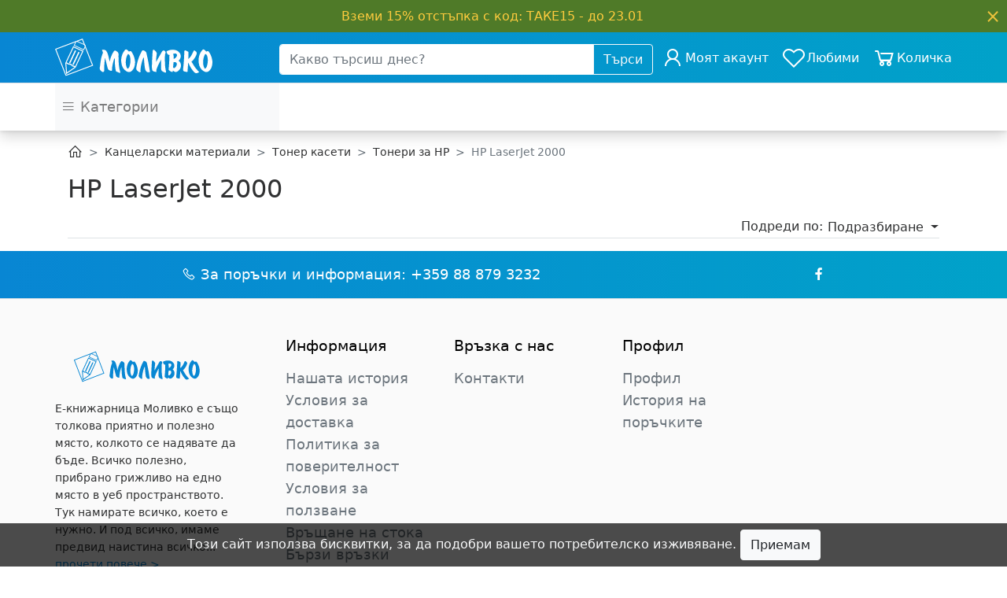

--- FILE ---
content_type: text/html; charset=UTF-8
request_url: https://www.molivko.com/hp-colour-laserjet-2000
body_size: 35766
content:
<!DOCTYPE html>
<html lang="bg" class="h-100">

<head>
    <script>
        window.dataLayer = window.dataLayer || [];
    </script>

    
            <!-- Google tag (gtag.js) --> <script async src="https://www.googletagmanager.com/gtag/js?id=AW-16494415007"></script> <script> window.dataLayer = window.dataLayer || []; function gtag(){dataLayer.push(arguments);} gtag('js', new Date()); gtag('config', 'AW-16494415007'); </script>
    
    <meta charset="UTF-8">
    <meta name="viewport" content="width=device-width, initial-scale=1.0, maximum-scale=1.0, user-scalable=no">
    <meta http-equiv="X-UA-Compatible" content="ie=edge">

    <!-- CSRF Token -->
    <meta name="csrf-token" content="Y6ht2WjhTGvujzzKYN6HhFetPYVs2tOacy5iThKc">

                <meta property="og:image" content="https://www.molivko.com/themes/molivko/img/favicon-450x450.png?id=52e90b8dabcb2aed5d80598f2da5ff8a">
    <meta property="og:locale" content="bg_BG">
    <meta property="og:type" content="website">

    <meta property="og:title" content="HP LaserJet 2000">
    <meta name="title" content="HP LaserJet 2000">

    
    <meta property="og:url" content="https://www.molivko.com/hp-colour-laserjet-2000">
    <link rel="canonical" href="https://www.molivko.com/hp-colour-laserjet-2000">

    <script type="application/ld+json">{"@context":"https://schema.org","@type":"OfferCatalog","name":"HP LaserJet 2000","url":"https://www.molivko.com/hp-colour-laserjet-2000","numberOfItems":0,"itemListElement":[]}</script>
    
    <title>    HP LaserJet 2000  &mdash; Molivko.com - Онлайн книжарница Моливко</title>

    <!-- Styles -->
    <link href="https://www.molivko.com/themes/molivko/css/app.css?id=5e9045d094edd53db9ed939dcc411775" rel="stylesheet">

    <link rel="icon" type="image/png" sizes="32x32" href="https://www.molivko.com/themes/molivko/img/favicon-32x32.png?id=521d8907e270849d628095b381ab6b40">
    <link rel="icon" type="image/png" sizes="16x16" href="https://www.molivko.com/themes/molivko/img/favicon-16x16.png?id=455866085445518e7c2ad07187d00f7b">

            <style>
            #topbar {
                background-color: #4f7a28;
                color: #fecb3e;
            }

            a.btn-outline-light {
                color: #fecb3e;
                border-color: #fecb3e;
            }

            a.btn-outline-light:hover {
                color: #fecb3e;
                border-color: transparent;
                background-color: transparent;
            }

            a.close {
                color: #fecb3e;
                font-weight: normal;
                text-shadow: none;
                opacity: 0.9;
            }

            a.close:hover {
                color: #fecb3e;
            }
        </style>
        
    <script src="https://www.google.com/recaptcha/api.js?hl=&render=6LfYKf8nAAAAAM6HmIlt71vyszdCR1fBn2mKy3IB"></script>
    </head>

<body class="d-flex flex-column h-100 position-relative" >


<div id="page" class="d-flex flex-column">
            <div class="sticky-top-lt-lg shadow" id="header-navbar">
    <div id="topbar" class="topbar py-2" role="alert">
        <span class="text">Вземи 15% отстъпка с код: ТАКЕ15 - до 23.01</span>
                <a href="#topbar" class="close mr-2" data-dismiss="alert" aria-label="Close" id="hide"><span aria-hidden="true">&times;</span></a>
    </div>
    <nav class="navbar navbar-expand-lg navbar-dark bg-primary-gradient border-bottom master-menu shadow-lt-lg">
    <div class="container">
        <div class="row w-100 align-items-center">
            <div class="col-12 col-lg-3 d-flex">
                <div class="row w-100 mobile-nav">
                                            <div class="col d-block d-lg-none">
                            <div class="row h-100">
                                <a class="navbar-toggler d-flex align-items-center" href="#mobile-menu"><span class="navbar-toggler-icon"></span></a>
                                <button class="navbar-toggler d-flex align-items-center ml-2" type="button" data-toggle="collapse" data-target="#search-block" aria-controls="search-block" aria-expanded="false"><i class="las la-search la-lg"></i></button>
                            </div>
                        </div>
                                        <div class="col d-flex align-items-center"><a class="navbar-brand m-0 p-0 w-lt-md-100 text-center text-lg-left" href="https://www.molivko.com">
    <img src="https://www.molivko.com/themes/molivko/img/logo_white.svg?id=94bf5b0ab8e9ab947f29469a7cc8fcc1" alt="Molivko" class="w-lt-md-100"/>
</a>
</div>
                                            <div class="col d-lg-none">
                            <div class="row h-100 justify-content-end">
                                                                                                            <a class="btn navbar-toggler d-flex align-items-center" href="https://www.molivko.com/user/login"><i class="lar la-user la-lg"></i></a>
                                                                                                        <a class="btn navbar-toggler d-none d-sm-flex align-items-center ml-2" href="https://www.molivko.com/user/my-favourites">
                                        <i class="lar la-heart la-lg position-relative favourite-badge">
                                                                                    </i>
                                    </a>
                                <a class="btn navbar-toggler d-flex align-items-center ml-2" href="https://www.molivko.com/cart/products">
                                    <i class="las la-shopping-cart la-lg position-relative">
                                        <span wire:id="K7CwssRayaf5QsQvF5kp" wire:initial-data="{&quot;fingerprint&quot;:{&quot;id&quot;:&quot;K7CwssRayaf5QsQvF5kp&quot;,&quot;name&quot;:&quot;cart.items.count&quot;,&quot;locale&quot;:&quot;bg&quot;,&quot;path&quot;:&quot;hp-colour-laserjet-2000&quot;,&quot;method&quot;:&quot;GET&quot;,&quot;v&quot;:&quot;acj&quot;},&quot;effects&quot;:{&quot;listeners&quot;:[&quot;updateCount&quot;]},&quot;serverMemo&quot;:{&quot;children&quot;:[],&quot;errors&quot;:[],&quot;htmlHash&quot;:&quot;861ae449&quot;,&quot;data&quot;:{&quot;count&quot;:0},&quot;dataMeta&quot;:[],&quot;checksum&quot;:&quot;c51ba56e2cea2b5d179d9a58f9db0892bad206c52c2afa5a67876d3ac672ddc1&quot;}}">
    </span>

<!-- Livewire Component wire-end:K7CwssRayaf5QsQvF5kp -->                                    </i>
                                </a>
                            </div>
                        </div>
                                    </div>
            </div>

                            <div class="col-12 col-lg-5 collapse collapse-md-none" id="search-block">
                    <!-- Search bar -->
                    <form class="form-inline m-2 m-lg-0" action="https://www.molivko.com/search">
                        <div class="input-group w-100">
                            <input class="form-control" type="search" placeholder="Какво търсиш днес?" aria-label="Search" name="text" >
                            <div class="input-group-append">
                                <button class="btn btn-outline-light" type="submit">Търси</button>
                            </div>
                        </div>
                    </form>
                </div>
            
            <div class="col-12 col-lg-4">
                <div class="collapse navbar-collapse d-none d-lg-block">
                    <!-- Right Side Of Navbar -->
                    <ul class="navbar-nav ml-auto align-items-center">
                                                                                    <li class="nav-item">
                                    <a class="nav-link d-flex align-items-center" href="https://www.molivko.com/user/login"><i class="lar la-user la-2x "></i> <span class="d-none d-xl-inline">Моят акаунт</span><span class="d-inline d-xl-none">Акаунт</span></a>
                                </li>
                                                                            <li class="nav-item">
                            <a class="nav-link d-flex align-items-center" href="https://www.molivko.com/user/my-favourites">
                                <i class="lar la-heart la-2x position-relative favourite-badge">
                                                                    </i>
                                <span>Любими</span>
                            </a>
                        </li>
                        <li class="nav-item">
                            <a class="nav-link d-flex align-items-center" href="https://www.molivko.com/cart/products">
                                <i class="las la-shopping-cart la-2x position-relative">
                                    <span wire:id="Bg4kCPUIOEvK7nFOt2gq" wire:initial-data="{&quot;fingerprint&quot;:{&quot;id&quot;:&quot;Bg4kCPUIOEvK7nFOt2gq&quot;,&quot;name&quot;:&quot;cart.items.count&quot;,&quot;locale&quot;:&quot;bg&quot;,&quot;path&quot;:&quot;hp-colour-laserjet-2000&quot;,&quot;method&quot;:&quot;GET&quot;,&quot;v&quot;:&quot;acj&quot;},&quot;effects&quot;:{&quot;listeners&quot;:[&quot;updateCount&quot;]},&quot;serverMemo&quot;:{&quot;children&quot;:[],&quot;errors&quot;:[],&quot;htmlHash&quot;:&quot;861ae449&quot;,&quot;data&quot;:{&quot;count&quot;:0},&quot;dataMeta&quot;:[],&quot;checksum&quot;:&quot;68377d671bb993a7eebac3c1759069c4f0e21149f9de5248736a172e6950ad8a&quot;}}">
    </span>

<!-- Livewire Component wire-end:Bg4kCPUIOEvK7nFOt2gq -->                                </i>
                                <span class="d-none d-xxl-inline">Моята количка</span><span class="d-inline d-xxl-none">Количка</span>
                            </a>
                        </li>
                    </ul>
                </div>
            </div>
        </div>
    </div>
</nav>
    <div class="shadow-sm auxiliary-menu">
    <div class="container d-none d-lg-block">
        <nav class="navbar navbar-items-padded navbar-expand-md navbar-light">
            <ul class="navbar-nav row w-100">
                                                            <li class="nav-item bg-gray-f2 col-12 col-md-3">
    <a class="nav-link"  data-toggle="collapse" href="#mega-menu-vertical" role="button" aria-controls="mega-menu-vertical" ><i class="las la-bars"></i> Категории</a>
    <ul class="mega-menu-vertical list-unstyled collapse " id="mega-menu-vertical">
                    <li>
                
                <div class="row">
                    <a href="https://www.molivko.com/uchenicheski-materiali" class="flex-grow-1">Ученически материали</a>
                    <a class="d-md-none text-black ml-auto disclosure" href="#mega-menu-uchenicheski-materiali" role="button" data-toggle="collapse" aria-expanded="false" aria-controls="mega-menu-uchenicheski-materiali"><i class="ml-auto las la-angle-down"></i></a>
                </div>
                <div class="mega-menu-details-container py-md-3" data-equal-width-target="#intro-carousel-measure">
                    <div class="row w-100 mega-menu-details">
                        <div class="col mega-menu-column">
                            <ul id="mega-menu-uchenicheski-materiali" class="list-unstyled collapse collapse-md-none mega-menu-md-4-columns pl-md-0">
                                                                                                            <li class="parent-category d-block">
                                            
                                            <div class="row">
                                                <a href="https://www.molivko.com/materiali-za-parvi-klas" class="flex-grow-1">
                                                                                                        Ученически материали за 1 клас
                                                </a>
                                                                                            </div>
                                                                                    </li>
                                                                            <li class="parent-category d-block">
                                            
                                            <div class="row">
                                                <a href="https://www.molivko.com/detski-stolove-za-byuro" class="flex-grow-1">
                                                                                                        Детски столове за бюро
                                                </a>
                                                                                            </div>
                                                                                    </li>
                                                                            <li class="parent-category d-block">
                                            
                                            <div class="row">
                                                <a href="https://www.molivko.com/himikalki-i-markeri" class="flex-grow-1">
                                                                                                        Химикалки и маркери
                                                </a>
                                                                                                    <a class="d-md-none text-black ml-auto disclosure" href="#mega-menu-uchenicheski-materiali-himikalki-i-markeri" role="button" data-toggle="collapse" aria-expanded="false" aria-controls="mega-menu-uchenicheski-materiali-himikalki-i-markeri"><i class="ml-auto las la-angle-down"></i></a>
                                                                                            </div>
                                                                                            <ul id="mega-menu-uchenicheski-materiali-himikalki-i-markeri" class="list-unstyled collapse collapse-md-none pl-md-0">
                                                                                                            <li class="child-category">
                                                            
                                                            <div class="row">
                                                                <a href="https://www.molivko.com/himikalki-za-uchilishte">
                                                                                                                                        Химикалки
                                                                </a>
                                                            </div>
                                                        </li>
                                                                                                            <li class="child-category">
                                                            
                                                            <div class="row">
                                                                <a href="https://www.molivko.com/markeri-za-uchilishte">
                                                                                                                                        Маркери
                                                                </a>
                                                            </div>
                                                        </li>
                                                                                                            <li class="child-category">
                                                            
                                                            <div class="row">
                                                                <a href="https://www.molivko.com/gel-himikalki-za-uchilishte">
                                                                                                                                        Гел химикалки
                                                                </a>
                                                            </div>
                                                        </li>
                                                                                                            <li class="child-category">
                                                            
                                                            <div class="row">
                                                                <a href="https://www.molivko.com/tankopistsi-za-uchilishte">
                                                                                                                                        Тънкописци
                                                                </a>
                                                            </div>
                                                        </li>
                                                                                                    </ul>
                                                                                    </li>
                                                                            <li class="parent-category d-block">
                                            
                                            <div class="row">
                                                <a href="https://www.molivko.com/risuvane" class="flex-grow-1">
                                                                                                        Рисуване и оцветяване
                                                </a>
                                                                                                    <a class="d-md-none text-black ml-auto disclosure" href="#mega-menu-uchenicheski-materiali-risuvane" role="button" data-toggle="collapse" aria-expanded="false" aria-controls="mega-menu-uchenicheski-materiali-risuvane"><i class="ml-auto las la-angle-down"></i></a>
                                                                                            </div>
                                                                                            <ul id="mega-menu-uchenicheski-materiali-risuvane" class="list-unstyled collapse collapse-md-none pl-md-0">
                                                                                                            <li class="child-category">
                                                            
                                                            <div class="row">
                                                                <a href="https://www.molivko.com/tsvetni-molivi">
                                                                                                                                        Цветни моливи
                                                                </a>
                                                            </div>
                                                        </li>
                                                                                                            <li class="child-category">
                                                            
                                                            <div class="row">
                                                                <a href="https://www.molivko.com/molivi-chernografitni">
                                                                                                                                        Моливи чернографитни
                                                                </a>
                                                            </div>
                                                        </li>
                                                                                                            <li class="child-category">
                                                            
                                                            <div class="row">
                                                                <a href="https://www.molivko.com/flumasteri">
                                                                                                                                        Флумастери
                                                                </a>
                                                            </div>
                                                        </li>
                                                                                                            <li class="child-category">
                                                            
                                                            <div class="row">
                                                                <a href="https://www.molivko.com/boi-za-risuvane">
                                                                                                                                        Бои за рисуване
                                                                </a>
                                                            </div>
                                                        </li>
                                                                                                            <li class="child-category">
                                                            
                                                            <div class="row">
                                                                <a href="https://www.molivko.com/pasteli">
                                                                                                                                        Пастели
                                                                </a>
                                                            </div>
                                                        </li>
                                                                                                            <li class="child-category">
                                                            
                                                            <div class="row">
                                                                <a href="https://www.molivko.com/tebeshiri">
                                                                                                                                        Тебешири
                                                                </a>
                                                            </div>
                                                        </li>
                                                                                                            <li class="child-category">
                                                            
                                                            <div class="row">
                                                                <a href="https://www.molivko.com/chashi-za-risuvane">
                                                                                                                                        Чаши за рисуване
                                                                </a>
                                                            </div>
                                                        </li>
                                                                                                            <li class="child-category">
                                                            
                                                            <div class="row">
                                                                <a href="https://www.molivko.com/chetki-za-risuvane">
                                                                                                                                        Четки за рисуване
                                                                </a>
                                                            </div>
                                                        </li>
                                                                                                            <li class="child-category">
                                                            
                                                            <div class="row">
                                                                <a href="https://www.molivko.com/palitri">
                                                                                                                                        Палитри
                                                                </a>
                                                            </div>
                                                        </li>
                                                                                                            <li class="child-category">
                                                            
                                                            <div class="row">
                                                                <a href="https://www.molivko.com/platna-i-stativi-za-risuvane">
                                                                                                                                        Платна за рисуване
                                                                </a>
                                                            </div>
                                                        </li>
                                                                                                            <li class="child-category">
                                                            
                                                            <div class="row">
                                                                <a href="https://www.molivko.com/blokove-i-skitsnitsi">
                                                                                                                                        Блокове и скицници
                                                                </a>
                                                            </div>
                                                        </li>
                                                                                                            <li class="child-category">
                                                            
                                                            <div class="row">
                                                                <a href="https://www.molivko.com/komplekti-za-risuvane">
                                                                                                                                        Комплекти за рисуване
                                                                </a>
                                                            </div>
                                                        </li>
                                                                                                            <li class="child-category">
                                                            
                                                            <div class="row">
                                                                <a href="https://www.molivko.com/shabloni-za-risuvane">
                                                                                                                                        Шаблони за рисуване
                                                                </a>
                                                            </div>
                                                        </li>
                                                                                                    </ul>
                                                                                    </li>
                                                                            <li class="parent-category d-block">
                                            
                                            <div class="row">
                                                <a href="https://www.molivko.com/modelirane" class="flex-grow-1">
                                                                                                        Пластилин и глина
                                                </a>
                                                                                                    <a class="d-md-none text-black ml-auto disclosure" href="#mega-menu-uchenicheski-materiali-modelirane" role="button" data-toggle="collapse" aria-expanded="false" aria-controls="mega-menu-uchenicheski-materiali-modelirane"><i class="ml-auto las la-angle-down"></i></a>
                                                                                            </div>
                                                                                            <ul id="mega-menu-uchenicheski-materiali-modelirane" class="list-unstyled collapse collapse-md-none pl-md-0">
                                                                                                            <li class="child-category">
                                                            
                                                            <div class="row">
                                                                <a href="https://www.molivko.com/plastelin">
                                                                                                                                        Пластилин
                                                                </a>
                                                            </div>
                                                        </li>
                                                                                                            <li class="child-category">
                                                            
                                                            <div class="row">
                                                                <a href="https://www.molivko.com/glina">
                                                                                                                                        Глина
                                                                </a>
                                                            </div>
                                                        </li>
                                                                                                            <li class="child-category">
                                                            
                                                            <div class="row">
                                                                <a href="https://www.molivko.com/aksesoari-za-modelirane">
                                                                                                                                        Аксесоари за моделиране
                                                                </a>
                                                            </div>
                                                        </li>
                                                                                                            <li class="child-category">
                                                            
                                                            <div class="row">
                                                                <a href="https://www.molivko.com/polimerna-glina">
                                                                                                                                        Полимерна глина
                                                                </a>
                                                            </div>
                                                        </li>
                                                                                                            <li class="child-category">
                                                            
                                                            <div class="row">
                                                                <a href="https://www.molivko.com/komplekti-za-modelirane">
                                                                                                                                        Комплекти за моделиране
                                                                </a>
                                                            </div>
                                                        </li>
                                                                                                    </ul>
                                                                                    </li>
                                                                            <li class="parent-category d-block">
                                            
                                            <div class="row">
                                                <a href="https://www.molivko.com/tetradki" class="flex-grow-1">
                                                                                                        Тетрадки, облекла и етикети
                                                </a>
                                                                                                    <a class="d-md-none text-black ml-auto disclosure" href="#mega-menu-uchenicheski-materiali-tetradki" role="button" data-toggle="collapse" aria-expanded="false" aria-controls="mega-menu-uchenicheski-materiali-tetradki"><i class="ml-auto las la-angle-down"></i></a>
                                                                                            </div>
                                                                                            <ul id="mega-menu-uchenicheski-materiali-tetradki" class="list-unstyled collapse collapse-md-none pl-md-0">
                                                                                                            <li class="child-category">
                                                            
                                                            <div class="row">
                                                                <a href="https://www.molivko.com/tetradki-2">
                                                                                                                                        Тетрадки
                                                                </a>
                                                            </div>
                                                        </li>
                                                                                                            <li class="child-category">
                                                            
                                                            <div class="row">
                                                                <a href="https://www.molivko.com/notna-tetpadka">
                                                                                                                                        Нотна тетрадка
                                                                </a>
                                                            </div>
                                                        </li>
                                                                                                            <li class="child-category">
                                                            
                                                            <div class="row">
                                                                <a href="https://www.molivko.com/oblekla">
                                                                                                                                        Облекла
                                                                </a>
                                                            </div>
                                                        </li>
                                                                                                            <li class="child-category">
                                                            
                                                            <div class="row">
                                                                <a href="https://www.molivko.com/etiketi-za-tetradki">
                                                                                                                                        Етикети за тетрадки
                                                                </a>
                                                            </div>
                                                        </li>
                                                                                                            <li class="child-category">
                                                            
                                                            <div class="row">
                                                                <a href="https://www.molivko.com/uchenicheski-programi">
                                                                                                                                        Ученически програми
                                                                </a>
                                                            </div>
                                                        </li>
                                                                                                            <li class="child-category">
                                                            
                                                            <div class="row">
                                                                <a href="https://www.molivko.com/teftercheta">
                                                                                                                                        Тефтерчета
                                                                </a>
                                                            </div>
                                                        </li>
                                                                                                    </ul>
                                                                                    </li>
                                                                            <li class="parent-category d-block">
                                            
                                            <div class="row">
                                                <a href="https://www.molivko.com/lepilo" class="flex-grow-1">
                                                                                                        Лепило
                                                </a>
                                                                                                    <a class="d-md-none text-black ml-auto disclosure" href="#mega-menu-uchenicheski-materiali-lepilo" role="button" data-toggle="collapse" aria-expanded="false" aria-controls="mega-menu-uchenicheski-materiali-lepilo"><i class="ml-auto las la-angle-down"></i></a>
                                                                                            </div>
                                                                                            <ul id="mega-menu-uchenicheski-materiali-lepilo" class="list-unstyled collapse collapse-md-none pl-md-0">
                                                                                                            <li class="child-category">
                                                            
                                                            <div class="row">
                                                                <a href="https://www.molivko.com/suhi-lepila">
                                                                                                                                        Сухи лепила
                                                                </a>
                                                            </div>
                                                        </li>
                                                                                                            <li class="child-category">
                                                            
                                                            <div class="row">
                                                                <a href="https://www.molivko.com/techni-lepila">
                                                                                                                                        Течни лепила
                                                                </a>
                                                            </div>
                                                        </li>
                                                                                                    </ul>
                                                                                    </li>
                                                                            <li class="parent-category d-block">
                                            
                                            <div class="row">
                                                <a href="https://www.molivko.com/nozhitsi-za-detsa" class="flex-grow-1">
                                                                                                        Ножици за деца
                                                </a>
                                                                                            </div>
                                                                                    </li>
                                                                            <li class="parent-category d-block">
                                            
                                            <div class="row">
                                                <a href="https://www.molivko.com/papki-za-uchilishte" class="flex-grow-1">
                                                                                                        Папки за училище
                                                </a>
                                                                                                    <a class="d-md-none text-black ml-auto disclosure" href="#mega-menu-uchenicheski-materiali-papki-za-uchilishte" role="button" data-toggle="collapse" aria-expanded="false" aria-controls="mega-menu-uchenicheski-materiali-papki-za-uchilishte"><i class="ml-auto las la-angle-down"></i></a>
                                                                                            </div>
                                                                                            <ul id="mega-menu-uchenicheski-materiali-papki-za-uchilishte" class="list-unstyled collapse collapse-md-none pl-md-0">
                                                                                                            <li class="child-category">
                                                            
                                                            <div class="row">
                                                                <a href="https://www.molivko.com/kutiya-s-lastik">
                                                                                                                                        Кутия с ластик
                                                                </a>
                                                            </div>
                                                        </li>
                                                                                                            <li class="child-category">
                                                            
                                                            <div class="row">
                                                                <a href="https://www.molivko.com/papka-s-dzhobove">
                                                                                                                                        Папка с джобове
                                                                </a>
                                                            </div>
                                                        </li>
                                                                                                            <li class="child-category">
                                                            
                                                            <div class="row">
                                                                <a href="https://www.molivko.com/papka-s-kopche">
                                                                                                                                        Папка с копче
                                                                </a>
                                                            </div>
                                                        </li>
                                                                                                            <li class="child-category">
                                                            
                                                            <div class="row">
                                                                <a href="https://www.molivko.com/papka-s-lastik">
                                                                                                                                        Папка с ластик
                                                                </a>
                                                            </div>
                                                        </li>
                                                                                                            <li class="child-category">
                                                            
                                                            <div class="row">
                                                                <a href="https://www.molivko.com/papka-s-cip">
                                                                                                                                        Папка с цип
                                                                </a>
                                                            </div>
                                                        </li>
                                                                                                    </ul>
                                                                                    </li>
                                                                            <li class="parent-category d-block">
                                            
                                            <div class="row">
                                                <a href="https://www.molivko.com/aksesoari-za-uchenika" class="flex-grow-1">
                                                                                                        Аксесоари за ученика
                                                </a>
                                                                                                    <a class="d-md-none text-black ml-auto disclosure" href="#mega-menu-uchenicheski-materiali-aksesoari-za-uchenika" role="button" data-toggle="collapse" aria-expanded="false" aria-controls="mega-menu-uchenicheski-materiali-aksesoari-za-uchenika"><i class="ml-auto las la-angle-down"></i></a>
                                                                                            </div>
                                                                                            <ul id="mega-menu-uchenicheski-materiali-aksesoari-za-uchenika" class="list-unstyled collapse collapse-md-none pl-md-0">
                                                                                                            <li class="child-category">
                                                            
                                                            <div class="row">
                                                                <a href="https://www.molivko.com/smetala">
                                                                                                                                        Сметала
                                                                </a>
                                                            </div>
                                                        </li>
                                                                                                            <li class="child-category">
                                                            
                                                            <div class="row">
                                                                <a href="https://www.molivko.com/prchici-za-smyatane-bukvi-i-cifri">
                                                                                                                                        Пръчици за смятане, букви и цифри
                                                                </a>
                                                            </div>
                                                        </li>
                                                                                                            <li class="child-category">
                                                            
                                                            <div class="row">
                                                                <a href="https://www.molivko.com/molivnitsi-za-byuro">
                                                                                                                                        Моливници за бюро
                                                                </a>
                                                            </div>
                                                        </li>
                                                                                                            <li class="child-category">
                                                            
                                                            <div class="row">
                                                                <a href="https://www.molivko.com/podlozhki-za-byuro">
                                                                                                                                        Подложки за бюро
                                                                </a>
                                                            </div>
                                                        </li>
                                                                                                            <li class="child-category">
                                                            
                                                            <div class="row">
                                                                <a href="https://www.molivko.com/tayni-dnevnitsi">
                                                                                                                                        Тайни дневници
                                                                </a>
                                                            </div>
                                                        </li>
                                                                                                            <li class="child-category">
                                                            
                                                            <div class="row">
                                                                <a href="https://www.molivko.com/chadari">
                                                                                                                                        Чадъри
                                                                </a>
                                                            </div>
                                                        </li>
                                                                                                            <li class="child-category">
                                                            
                                                            <div class="row">
                                                                <a href="https://www.molivko.com/kasichki">
                                                                                                                                        Касички
                                                                </a>
                                                            </div>
                                                        </li>
                                                                                                            <li class="child-category">
                                                            
                                                            <div class="row">
                                                                <a href="https://www.molivko.com/pomoshchni-pomagala">
                                                                                                                                        Помощни помагала
                                                                </a>
                                                            </div>
                                                        </li>
                                                                                                    </ul>
                                                                                    </li>
                                                                            <li class="parent-category d-block">
                                            
                                            <div class="row">
                                                <a href="https://www.molivko.com/chertane" class="flex-grow-1">
                                                                                                        Чертане
                                                </a>
                                                                                                    <a class="d-md-none text-black ml-auto disclosure" href="#mega-menu-uchenicheski-materiali-chertane" role="button" data-toggle="collapse" aria-expanded="false" aria-controls="mega-menu-uchenicheski-materiali-chertane"><i class="ml-auto las la-angle-down"></i></a>
                                                                                            </div>
                                                                                            <ul id="mega-menu-uchenicheski-materiali-chertane" class="list-unstyled collapse collapse-md-none pl-md-0">
                                                                                                            <li class="child-category">
                                                            
                                                            <div class="row">
                                                                <a href="https://www.molivko.com/linii-i-triagalnitsi">
                                                                                                                                        Линии, триъгълници и комплекти
                                                                </a>
                                                            </div>
                                                        </li>
                                                                                                            <li class="child-category">
                                                            
                                                            <div class="row">
                                                                <a href="https://www.molivko.com/paus-za-chertane">
                                                                                                                                        Паус за чертане
                                                                </a>
                                                            </div>
                                                        </li>
                                                                                                            <li class="child-category">
                                                            
                                                            <div class="row">
                                                                <a href="https://www.molivko.com/pergeli-">
                                                                                                                                        Пергели
                                                                </a>
                                                            </div>
                                                        </li>
                                                                                                            <li class="child-category">
                                                            
                                                            <div class="row">
                                                                <a href="https://www.molivko.com/peromolivi-i-grafiti">
                                                                                                                                        Перомоливи и графити
                                                                </a>
                                                            </div>
                                                        </li>
                                                                                                            <li class="child-category">
                                                            
                                                            <div class="row">
                                                                <a href="https://www.molivko.com/chernografitni-molivi-za-chertane">
                                                                                                                                        Чернографитни моливи
                                                                </a>
                                                            </div>
                                                        </li>
                                                                                                            <li class="child-category">
                                                            
                                                            <div class="row">
                                                                <a href="https://www.molivko.com/gumi-i-ostrilki">
                                                                                                                                        Гуми и острилки
                                                                </a>
                                                            </div>
                                                        </li>
                                                                                                    </ul>
                                                                                    </li>
                                                                            <li class="parent-category d-block">
                                            
                                            <div class="row">
                                                <a href="https://www.molivko.com/kutii-za-hrana-i-shisheta-za-voda" class="flex-grow-1">
                                                                                                        Кутии за храна и шишета за вода
                                                </a>
                                                                                                    <a class="d-md-none text-black ml-auto disclosure" href="#mega-menu-uchenicheski-materiali-kutii-za-hrana-i-shisheta-za-voda" role="button" data-toggle="collapse" aria-expanded="false" aria-controls="mega-menu-uchenicheski-materiali-kutii-za-hrana-i-shisheta-za-voda"><i class="ml-auto las la-angle-down"></i></a>
                                                                                            </div>
                                                                                            <ul id="mega-menu-uchenicheski-materiali-kutii-za-hrana-i-shisheta-za-voda" class="list-unstyled collapse collapse-md-none pl-md-0">
                                                                                                            <li class="child-category">
                                                            
                                                            <div class="row">
                                                                <a href="https://www.molivko.com/uchenicheski-kutii-za-hpana">
                                                                                                                                        Ученически кутии за храна
                                                                </a>
                                                            </div>
                                                        </li>
                                                                                                            <li class="child-category">
                                                            
                                                            <div class="row">
                                                                <a href="https://www.molivko.com/uchenicheski-shisheta-za-voda">
                                                                                                                                        Ученически шишета за вода
                                                                </a>
                                                            </div>
                                                        </li>
                                                                                                            <li class="child-category">
                                                            
                                                            <div class="row">
                                                                <a href="https://www.molivko.com/komplekti-kutiya-i-shishe">
                                                                                                                                        Комплекти кутия и шише
                                                                </a>
                                                            </div>
                                                        </li>
                                                                                                            <li class="child-category">
                                                            
                                                            <div class="row">
                                                                <a href="https://www.molivko.com/termo-chanti-aksesoari">
                                                                                                                                        Термо чанти
                                                                </a>
                                                            </div>
                                                        </li>
                                                                                                            <li class="child-category">
                                                            
                                                            <div class="row">
                                                                <a href="https://www.molivko.com/chashi-za-pt">
                                                                                                                                        Чаши за път
                                                                </a>
                                                            </div>
                                                        </li>
                                                                                                    </ul>
                                                                                    </li>
                                                                            <li class="parent-category d-block">
                                            
                                            <div class="row">
                                                <a href="https://www.molivko.com/globusi-i-karti" class="flex-grow-1">
                                                                                                        Глобуси и карти
                                                </a>
                                                                                            </div>
                                                                                    </li>
                                                                                                </ul>
                        </div>
                    </div>
                </div>
            </li>
                    <li>
                
                <div class="row">
                    <a href="https://www.molivko.com/materiali-za-detska-gradina" class="flex-grow-1">Материали за детска градина</a>
                    <a class="d-md-none text-black ml-auto disclosure" href="#mega-menu-materiali-za-detska-gradina" role="button" data-toggle="collapse" aria-expanded="false" aria-controls="mega-menu-materiali-za-detska-gradina"><i class="ml-auto las la-angle-down"></i></a>
                </div>
                <div class="mega-menu-details-container py-md-3" data-equal-width-target="#intro-carousel-measure">
                    <div class="row w-100 mega-menu-details">
                        <div class="col mega-menu-column">
                            <ul id="mega-menu-materiali-za-detska-gradina" class="list-unstyled collapse collapse-md-none mega-menu-md-4-columns pl-md-0">
                                                                                                            <li class="parent-category d-block">
                                            
                                            <div class="row">
                                                <a href="https://www.molivko.com/produkti-s-otstapki-za-grupovi-zayavki" class="flex-grow-1">
                                                                                                        Продукти с отстъпки за групови заявки
                                                </a>
                                                                                            </div>
                                                                                    </li>
                                                                            <li class="parent-category d-block">
                                            
                                            <div class="row">
                                                <a href="https://www.molivko.com/ranitsi-i-neseseri-za-detska-gradina" class="flex-grow-1">
                                                                                                        Раници и несесери за детска градина
                                                </a>
                                                                                                    <a class="d-md-none text-black ml-auto disclosure" href="#mega-menu-materiali-za-detska-gradina-ranitsi-i-neseseri-za-detska-gradina" role="button" data-toggle="collapse" aria-expanded="false" aria-controls="mega-menu-materiali-za-detska-gradina-ranitsi-i-neseseri-za-detska-gradina"><i class="ml-auto las la-angle-down"></i></a>
                                                                                            </div>
                                                                                            <ul id="mega-menu-materiali-za-detska-gradina-ranitsi-i-neseseri-za-detska-gradina" class="list-unstyled collapse collapse-md-none pl-md-0">
                                                                                                            <li class="child-category">
                                                            
                                                            <div class="row">
                                                                <a href="https://www.molivko.com/ranitsi-za-detska-gradina-za-detska-gradina">
                                                                                                                                        Раници за детска градина
                                                                </a>
                                                            </div>
                                                        </li>
                                                                                                            <li class="child-category">
                                                            
                                                            <div class="row">
                                                                <a href="https://www.molivko.com/neseseri-za-detska-gradina">
                                                                                                                                        Несесери
                                                                </a>
                                                            </div>
                                                        </li>
                                                                                                    </ul>
                                                                                    </li>
                                                                            <li class="parent-category d-block">
                                            
                                            <div class="row">
                                                <a href="https://www.molivko.com/papki-i-kutii-za-detska-gradina" class="flex-grow-1">
                                                                                                        Папки и кутии
                                                </a>
                                                                                            </div>
                                                                                    </li>
                                                                            <li class="parent-category d-block">
                                            
                                            <div class="row">
                                                <a href="https://www.molivko.com/pomagala-za-detska-gradina" class="flex-grow-1">
                                                                                                        Помагала за детска градина
                                                </a>
                                                                                                    <a class="d-md-none text-black ml-auto disclosure" href="#mega-menu-materiali-za-detska-gradina-pomagala-za-detska-gradina" role="button" data-toggle="collapse" aria-expanded="false" aria-controls="mega-menu-materiali-za-detska-gradina-pomagala-za-detska-gradina"><i class="ml-auto las la-angle-down"></i></a>
                                                                                            </div>
                                                                                            <ul id="mega-menu-materiali-za-detska-gradina-pomagala-za-detska-gradina" class="list-unstyled collapse collapse-md-none pl-md-0">
                                                                                                            <li class="child-category">
                                                            
                                                            <div class="row">
                                                                <a href="https://www.molivko.com/pomagala-za-parva-grupa">
                                                                                                                                        Помагала за първа група
                                                                </a>
                                                            </div>
                                                        </li>
                                                                                                            <li class="child-category">
                                                            
                                                            <div class="row">
                                                                <a href="https://www.molivko.com/pomagala-za-vtora-grupa">
                                                                                                                                        Помагала за втора група
                                                                </a>
                                                            </div>
                                                        </li>
                                                                                                            <li class="child-category">
                                                            
                                                            <div class="row">
                                                                <a href="https://www.molivko.com/pomagala-za-treta-grupa">
                                                                                                                                        Помагала за трета група
                                                                </a>
                                                            </div>
                                                        </li>
                                                                                                            <li class="child-category">
                                                            
                                                            <div class="row">
                                                                <a href="https://www.molivko.com/pomagala-za-chetvarta-grupa">
                                                                                                                                        Помагала за четвърта група
                                                                </a>
                                                            </div>
                                                        </li>
                                                                                                    </ul>
                                                                                    </li>
                                                                            <li class="parent-category d-block">
                                            
                                            <div class="row">
                                                <a href="https://www.molivko.com/molivi" class="flex-grow-1">
                                                                                                        Моливи
                                                </a>
                                                                                                    <a class="d-md-none text-black ml-auto disclosure" href="#mega-menu-materiali-za-detska-gradina-molivi" role="button" data-toggle="collapse" aria-expanded="false" aria-controls="mega-menu-materiali-za-detska-gradina-molivi"><i class="ml-auto las la-angle-down"></i></a>
                                                                                            </div>
                                                                                            <ul id="mega-menu-materiali-za-detska-gradina-molivi" class="list-unstyled collapse collapse-md-none pl-md-0">
                                                                                                            <li class="child-category">
                                                            
                                                            <div class="row">
                                                                <a href="https://www.molivko.com/tsvetni-molivi-za-detska-gradina">
                                                                                                                                        Цветни моливи
                                                                </a>
                                                            </div>
                                                        </li>
                                                                                                            <li class="child-category">
                                                            
                                                            <div class="row">
                                                                <a href="https://www.molivko.com/chernografitni-molivi-za-detska-gradina">
                                                                                                                                        Чернографитни моливи
                                                                </a>
                                                            </div>
                                                        </li>
                                                                                                            <li class="child-category">
                                                            
                                                            <div class="row">
                                                                <a href="https://www.molivko.com/blokcheta-i-skitsnitsi-za-molivi">
                                                                                                                                        Блокчета и скицници
                                                                </a>
                                                            </div>
                                                        </li>
                                                                                                            <li class="child-category">
                                                            
                                                            <div class="row">
                                                                <a href="https://www.molivko.com/knizhki-za-otsvetyavane-s-molivi">
                                                                                                                                        Книжки за оцветяване
                                                                </a>
                                                            </div>
                                                        </li>
                                                                                                            <li class="child-category">
                                                            
                                                            <div class="row">
                                                                <a href="https://www.molivko.com/gumi-za-molivi">
                                                                                                                                        Гуми за моливи
                                                                </a>
                                                            </div>
                                                        </li>
                                                                                                            <li class="child-category">
                                                            
                                                            <div class="row">
                                                                <a href="https://www.molivko.com/ostrilki-za-molivi">
                                                                                                                                        Острилки за моливи
                                                                </a>
                                                            </div>
                                                        </li>
                                                                                                    </ul>
                                                                                    </li>
                                                                            <li class="parent-category d-block">
                                            
                                            <div class="row">
                                                <a href="https://www.molivko.com/flumasteri-za-detska-gradina" class="flex-grow-1">
                                                                                                        Флумастери
                                                </a>
                                                                                                    <a class="d-md-none text-black ml-auto disclosure" href="#mega-menu-materiali-za-detska-gradina-flumasteri-za-detska-gradina" role="button" data-toggle="collapse" aria-expanded="false" aria-controls="mega-menu-materiali-za-detska-gradina-flumasteri-za-detska-gradina"><i class="ml-auto las la-angle-down"></i></a>
                                                                                            </div>
                                                                                            <ul id="mega-menu-materiali-za-detska-gradina-flumasteri-za-detska-gradina" class="list-unstyled collapse collapse-md-none pl-md-0">
                                                                                                            <li class="child-category">
                                                            
                                                            <div class="row">
                                                                <a href="https://www.molivko.com/blokcheta-i-skitsnitsi-za-flumasteri">
                                                                                                                                        Блокчета и скицници
                                                                </a>
                                                            </div>
                                                        </li>
                                                                                                            <li class="child-category">
                                                            
                                                            <div class="row">
                                                                <a href="https://www.molivko.com/knizhki-za-otsvetyavane-s-flumasteri">
                                                                                                                                        Книжки за оцветяване
                                                                </a>
                                                            </div>
                                                        </li>
                                                                                                    </ul>
                                                                                    </li>
                                                                            <li class="parent-category d-block">
                                            
                                            <div class="row">
                                                <a href="https://www.molivko.com/boichki" class="flex-grow-1">
                                                                                                        Боички
                                                </a>
                                                                                                    <a class="d-md-none text-black ml-auto disclosure" href="#mega-menu-materiali-za-detska-gradina-boichki" role="button" data-toggle="collapse" aria-expanded="false" aria-controls="mega-menu-materiali-za-detska-gradina-boichki"><i class="ml-auto las la-angle-down"></i></a>
                                                                                            </div>
                                                                                            <ul id="mega-menu-materiali-za-detska-gradina-boichki" class="list-unstyled collapse collapse-md-none pl-md-0">
                                                                                                            <li class="child-category">
                                                            
                                                            <div class="row">
                                                                <a href="https://www.molivko.com/vodni-boichki">
                                                                                                                                        Водни боички
                                                                </a>
                                                            </div>
                                                        </li>
                                                                                                            <li class="child-category">
                                                            
                                                            <div class="row">
                                                                <a href="https://www.molivko.com/temperni-boichki">
                                                                                                                                        Темперни боички
                                                                </a>
                                                            </div>
                                                        </li>
                                                                                                            <li class="child-category">
                                                            
                                                            <div class="row">
                                                                <a href="https://www.molivko.com/chashki-za-risuvane">
                                                                                                                                        Чашки за рисуване
                                                                </a>
                                                            </div>
                                                        </li>
                                                                                                            <li class="child-category">
                                                            
                                                            <div class="row">
                                                                <a href="https://www.molivko.com/chetki-za-risuvane-za-detska-gradina">
                                                                                                                                        Четки за рисуване
                                                                </a>
                                                            </div>
                                                        </li>
                                                                                                            <li class="child-category">
                                                            
                                                            <div class="row">
                                                                <a href="https://www.molivko.com/blokcheta-i-skitsnitsi-za-boichki">
                                                                                                                                        Блокчета и скицници
                                                                </a>
                                                            </div>
                                                        </li>
                                                                                                            <li class="child-category">
                                                            
                                                            <div class="row">
                                                                <a href="https://www.molivko.com/palitri-za-detska-gradina">
                                                                                                                                        Палитри
                                                                </a>
                                                            </div>
                                                        </li>
                                                                                                    </ul>
                                                                                    </li>
                                                                            <li class="parent-category d-block">
                                            
                                            <div class="row">
                                                <a href="https://www.molivko.com/pasteli-za-detska-gradina" class="flex-grow-1">
                                                                                                        Пастели
                                                </a>
                                                                                                    <a class="d-md-none text-black ml-auto disclosure" href="#mega-menu-materiali-za-detska-gradina-pasteli-za-detska-gradina" role="button" data-toggle="collapse" aria-expanded="false" aria-controls="mega-menu-materiali-za-detska-gradina-pasteli-za-detska-gradina"><i class="ml-auto las la-angle-down"></i></a>
                                                                                            </div>
                                                                                            <ul id="mega-menu-materiali-za-detska-gradina-pasteli-za-detska-gradina" class="list-unstyled collapse collapse-md-none pl-md-0">
                                                                                                            <li class="child-category">
                                                            
                                                            <div class="row">
                                                                <a href="https://www.molivko.com/blokcheta-za-pasteli">
                                                                                                                                        Блокчета и скицници
                                                                </a>
                                                            </div>
                                                        </li>
                                                                                                            <li class="child-category">
                                                            
                                                            <div class="row">
                                                                <a href="https://www.molivko.com/knijki-za-pasteli">
                                                                                                                                        Книжки за оцветяване
                                                                </a>
                                                            </div>
                                                        </li>
                                                                                                    </ul>
                                                                                    </li>
                                                                            <li class="parent-category d-block">
                                            
                                            <div class="row">
                                                <a href="https://www.molivko.com/tebeshiri-za-detska-gradina" class="flex-grow-1">
                                                                                                        Тебешири
                                                </a>
                                                                                            </div>
                                                                                    </li>
                                                                            <li class="parent-category d-block">
                                            
                                            <div class="row">
                                                <a href="https://www.molivko.com/blokcheta-i-skitsnitsi-za-detska-gradina" class="flex-grow-1">
                                                                                                        Блокчета и скицници
                                                </a>
                                                                                            </div>
                                                                                    </li>
                                                                            <li class="parent-category d-block">
                                            
                                            <div class="row">
                                                <a href="https://www.molivko.com/daska-za-risuvane-za-detska-gradina" class="flex-grow-1">
                                                                                                        Дъска за рисуване
                                                </a>
                                                                                                    <a class="d-md-none text-black ml-auto disclosure" href="#mega-menu-materiali-za-detska-gradina-daska-za-risuvane-za-detska-gradina" role="button" data-toggle="collapse" aria-expanded="false" aria-controls="mega-menu-materiali-za-detska-gradina-daska-za-risuvane-za-detska-gradina"><i class="ml-auto las la-angle-down"></i></a>
                                                                                            </div>
                                                                                            <ul id="mega-menu-materiali-za-detska-gradina-daska-za-risuvane-za-detska-gradina" class="list-unstyled collapse collapse-md-none pl-md-0">
                                                                                                            <li class="child-category">
                                                            
                                                            <div class="row">
                                                                <a href="https://www.molivko.com/daski-za-risuvane">
                                                                                                                                        Дъски за рисуване
                                                                </a>
                                                            </div>
                                                        </li>
                                                                                                            <li class="child-category">
                                                            
                                                            <div class="row">
                                                                <a href="https://www.molivko.com/gabi-za-daski">
                                                                                                                                        Гъби за дъски
                                                                </a>
                                                            </div>
                                                        </li>
                                                                                                            <li class="child-category">
                                                            
                                                            <div class="row">
                                                                <a href="https://www.molivko.com/magniti-za-daski">
                                                                                                                                        Магнити за дъски
                                                                </a>
                                                            </div>
                                                        </li>
                                                                                                            <li class="child-category">
                                                            
                                                            <div class="row">
                                                                <a href="https://www.molivko.com/markeri-za-daski">
                                                                                                                                        Маркери за дъски
                                                                </a>
                                                            </div>
                                                        </li>
                                                                                                            <li class="child-category">
                                                            
                                                            <div class="row">
                                                                <a href="https://www.molivko.com/tebeshiri-za-daski">
                                                                                                                                        Тебешири за дъски
                                                                </a>
                                                            </div>
                                                        </li>
                                                                                                    </ul>
                                                                                    </li>
                                                                            <li class="parent-category d-block">
                                            
                                            <div class="row">
                                                <a href="https://www.molivko.com/knizhki-za-otsvetyavane-za-detska-gradina" class="flex-grow-1">
                                                                                                        Книжки за оцветяване
                                                </a>
                                                                                                    <a class="d-md-none text-black ml-auto disclosure" href="#mega-menu-materiali-za-detska-gradina-knizhki-za-otsvetyavane-za-detska-gradina" role="button" data-toggle="collapse" aria-expanded="false" aria-controls="mega-menu-materiali-za-detska-gradina-knizhki-za-otsvetyavane-za-detska-gradina"><i class="ml-auto las la-angle-down"></i></a>
                                                                                            </div>
                                                                                            <ul id="mega-menu-materiali-za-detska-gradina-knizhki-za-otsvetyavane-za-detska-gradina" class="list-unstyled collapse collapse-md-none pl-md-0">
                                                                                                            <li class="child-category">
                                                            
                                                            <div class="row">
                                                                <a href="https://www.molivko.com/molivi-za-otsvetyavane">
                                                                                                                                        Моливи за оцветяване
                                                                </a>
                                                            </div>
                                                        </li>
                                                                                                            <li class="child-category">
                                                            
                                                            <div class="row">
                                                                <a href="https://www.molivko.com/pasteli-za-otsvetyavane">
                                                                                                                                        Пастели за оцветяване
                                                                </a>
                                                            </div>
                                                        </li>
                                                                                                            <li class="child-category">
                                                            
                                                            <div class="row">
                                                                <a href="https://www.molivko.com/flumasteri-za-otsvetyavane">
                                                                                                                                        Флумастери за оцветяване
                                                                </a>
                                                            </div>
                                                        </li>
                                                                                                    </ul>
                                                                                    </li>
                                                                            <li class="parent-category d-block">
                                            
                                            <div class="row">
                                                <a href="https://www.molivko.com/hartiya-i-karton-za-detska-gradina" class="flex-grow-1">
                                                                                                        Хартия и картон
                                                </a>
                                                                                                    <a class="d-md-none text-black ml-auto disclosure" href="#mega-menu-materiali-za-detska-gradina-hartiya-i-karton-za-detska-gradina" role="button" data-toggle="collapse" aria-expanded="false" aria-controls="mega-menu-materiali-za-detska-gradina-hartiya-i-karton-za-detska-gradina"><i class="ml-auto las la-angle-down"></i></a>
                                                                                            </div>
                                                                                            <ul id="mega-menu-materiali-za-detska-gradina-hartiya-i-karton-za-detska-gradina" class="list-unstyled collapse collapse-md-none pl-md-0">
                                                                                                            <li class="child-category">
                                                            
                                                            <div class="row">
                                                                <a href="https://www.molivko.com/blokcheta-s-tsvetni-listi-za-gradina">
                                                                                                                                        Блокчета с цветни листи
                                                                </a>
                                                            </div>
                                                        </li>
                                                                                                            <li class="child-category">
                                                            
                                                            <div class="row">
                                                                <a href="https://www.molivko.com/krep-hartiya-za-detska-gradina">
                                                                                                                                        Креп хартия
                                                                </a>
                                                            </div>
                                                        </li>
                                                                                                            <li class="child-category">
                                                            
                                                            <div class="row">
                                                                <a href="https://www.molivko.com/tsveten-karton-na-listi-za-detska-gradina">
                                                                                                                                        Цветен картон на листи
                                                                </a>
                                                            </div>
                                                        </li>
                                                                                                            <li class="child-category">
                                                            
                                                            <div class="row">
                                                                <a href="https://www.molivko.com/tsveten-karton-na-paket-za-detska-gradina">
                                                                                                                                        Цветен картон на пакет
                                                                </a>
                                                            </div>
                                                        </li>
                                                                                                            <li class="child-category">
                                                            
                                                            <div class="row">
                                                                <a href="https://www.molivko.com/tsvetna-hartiya-na-paket-za-detska-gradina">
                                                                                                                                        Цветна хартия на пакет
                                                                </a>
                                                            </div>
                                                        </li>
                                                                                                    </ul>
                                                                                    </li>
                                                                            <li class="parent-category d-block">
                                            
                                            <div class="row">
                                                <a href="https://www.molivko.com/plastilin-za-detska-gradina" class="flex-grow-1">
                                                                                                        Пластилин
                                                </a>
                                                                                                    <a class="d-md-none text-black ml-auto disclosure" href="#mega-menu-materiali-za-detska-gradina-plastilin-za-detska-gradina" role="button" data-toggle="collapse" aria-expanded="false" aria-controls="mega-menu-materiali-za-detska-gradina-plastilin-za-detska-gradina"><i class="ml-auto las la-angle-down"></i></a>
                                                                                            </div>
                                                                                            <ul id="mega-menu-materiali-za-detska-gradina-plastilin-za-detska-gradina" class="list-unstyled collapse collapse-md-none pl-md-0">
                                                                                                            <li class="child-category">
                                                            
                                                            <div class="row">
                                                                <a href="https://www.molivko.com/aksesoari-za-plastilin-za-detska-gradina">
                                                                                                                                        Аксесоари за пластилин
                                                                </a>
                                                            </div>
                                                        </li>
                                                                                                    </ul>
                                                                                    </li>
                                                                            <li class="parent-category d-block">
                                            
                                            <div class="row">
                                                <a href="https://www.molivko.com/lepilo-za-detska-gradina" class="flex-grow-1">
                                                                                                        Лепило
                                                </a>
                                                                                                    <a class="d-md-none text-black ml-auto disclosure" href="#mega-menu-materiali-za-detska-gradina-lepilo-za-detska-gradina" role="button" data-toggle="collapse" aria-expanded="false" aria-controls="mega-menu-materiali-za-detska-gradina-lepilo-za-detska-gradina"><i class="ml-auto las la-angle-down"></i></a>
                                                                                            </div>
                                                                                            <ul id="mega-menu-materiali-za-detska-gradina-lepilo-za-detska-gradina" class="list-unstyled collapse collapse-md-none pl-md-0">
                                                                                                            <li class="child-category">
                                                            
                                                            <div class="row">
                                                                <a href="https://www.molivko.com/suho-lepilo-za-detska-gradina">
                                                                                                                                        Сухо лепило
                                                                </a>
                                                            </div>
                                                        </li>
                                                                                                            <li class="child-category">
                                                            
                                                            <div class="row">
                                                                <a href="https://www.molivko.com/techno-lepilo-za-detska-gradina">
                                                                                                                                        Течно лепило
                                                                </a>
                                                            </div>
                                                        </li>
                                                                                                    </ul>
                                                                                    </li>
                                                                            <li class="parent-category d-block">
                                            
                                            <div class="row">
                                                <a href="https://www.molivko.com/nozhichki-za-detska-gradina" class="flex-grow-1">
                                                                                                        Ножички
                                                </a>
                                                                                            </div>
                                                                                    </li>
                                                                            <li class="parent-category d-block">
                                            
                                            <div class="row">
                                                <a href="https://www.molivko.com/gumi-i-ostrilki-za-detska-gradina" class="flex-grow-1">
                                                                                                        Гуми и острилки
                                                </a>
                                                                                                    <a class="d-md-none text-black ml-auto disclosure" href="#mega-menu-materiali-za-detska-gradina-gumi-i-ostrilki-za-detska-gradina" role="button" data-toggle="collapse" aria-expanded="false" aria-controls="mega-menu-materiali-za-detska-gradina-gumi-i-ostrilki-za-detska-gradina"><i class="ml-auto las la-angle-down"></i></a>
                                                                                            </div>
                                                                                            <ul id="mega-menu-materiali-za-detska-gradina-gumi-i-ostrilki-za-detska-gradina" class="list-unstyled collapse collapse-md-none pl-md-0">
                                                                                                            <li class="child-category">
                                                            
                                                            <div class="row">
                                                                <a href="https://www.molivko.com/gumichki-za-detska-gradina">
                                                                                                                                        Гумички за детска градина
                                                                </a>
                                                            </div>
                                                        </li>
                                                                                                            <li class="child-category">
                                                            
                                                            <div class="row">
                                                                <a href="https://www.molivko.com/elektricheski-ostrilki-za-detska-gradina">
                                                                                                                                        Електрически острилки за детска градина
                                                                </a>
                                                            </div>
                                                        </li>
                                                                                                            <li class="child-category">
                                                            
                                                            <div class="row">
                                                                <a href="https://www.molivko.com/mehanichni-ostrilki-za-detska-gradina">
                                                                                                                                        Механични острилки
                                                                </a>
                                                            </div>
                                                        </li>
                                                                                                    </ul>
                                                                                    </li>
                                                                            <li class="parent-category d-block">
                                            
                                            <div class="row">
                                                <a href="https://www.molivko.com/konstruktori-za-detska-gradina" class="flex-grow-1">
                                                                                                        Конструктори
                                                </a>
                                                                                            </div>
                                                                                    </li>
                                                                                                </ul>
                        </div>
                    </div>
                </div>
            </li>
                    <li>
                
                <div class="row">
                    <a href="https://www.molivko.com/ranici-chanti-i-neseseri" class="flex-grow-1">Раници, чанти и несесери</a>
                    <a class="d-md-none text-black ml-auto disclosure" href="#mega-menu-ranici-chanti-i-neseseri" role="button" data-toggle="collapse" aria-expanded="false" aria-controls="mega-menu-ranici-chanti-i-neseseri"><i class="ml-auto las la-angle-down"></i></a>
                </div>
                <div class="mega-menu-details-container py-md-3" data-equal-width-target="#intro-carousel-measure">
                    <div class="row w-100 mega-menu-details">
                        <div class="col mega-menu-column">
                            <ul id="mega-menu-ranici-chanti-i-neseseri" class="list-unstyled collapse collapse-md-none mega-menu-md-4-columns pl-md-0">
                                                                                                            <li class="parent-category d-block">
                                            
                                            <div class="row">
                                                <a href="https://www.molivko.com/ranitsi" class="flex-grow-1">
                                                                                                        Ученически Раници
                                                </a>
                                                                                                    <a class="d-md-none text-black ml-auto disclosure" href="#mega-menu-ranici-chanti-i-neseseri-ranitsi" role="button" data-toggle="collapse" aria-expanded="false" aria-controls="mega-menu-ranici-chanti-i-neseseri-ranitsi"><i class="ml-auto las la-angle-down"></i></a>
                                                                                            </div>
                                                                                            <ul id="mega-menu-ranici-chanti-i-neseseri-ranitsi" class="list-unstyled collapse collapse-md-none pl-md-0">
                                                                                                            <li class="child-category">
                                                            
                                                            <div class="row">
                                                                <a href="https://www.molivko.com/spetsialni-predlozheniya">
                                                                                                                                        Раници на промоция
                                                                </a>
                                                            </div>
                                                        </li>
                                                                                                            <li class="child-category">
                                                            
                                                            <div class="row">
                                                                <a href="https://www.molivko.com/ranitsi-za-parvi-klas">
                                                                                                                                        Раници за първи клас
                                                                </a>
                                                            </div>
                                                        </li>
                                                                                                            <li class="child-category">
                                                            
                                                            <div class="row">
                                                                <a href="https://www.molivko.com/ranitsi-s-koleltsa">
                                                                                                                                        Раници с колелца
                                                                </a>
                                                            </div>
                                                        </li>
                                                                                                            <li class="child-category">
                                                            
                                                            <div class="row">
                                                                <a href="https://www.molivko.com/ergonomichni-ranitsi">
                                                                                                                                        Ергономични раници
                                                                </a>
                                                            </div>
                                                        </li>
                                                                                                            <li class="child-category">
                                                            
                                                            <div class="row">
                                                                <a href="https://www.molivko.com/litsenzni-ranitsi">
                                                                                                                                        Лицензни раници
                                                                </a>
                                                            </div>
                                                        </li>
                                                                                                            <li class="child-category">
                                                            
                                                            <div class="row">
                                                                <a href="https://www.molivko.com/ranitsi-gabol">
                                                                                                                                        Раници Gabol
                                                                </a>
                                                            </div>
                                                        </li>
                                                                                                            <li class="child-category">
                                                            
                                                            <div class="row">
                                                                <a href="https://www.molivko.com/ranitsi-belmil">
                                                                                                                                        Раници Belmil
                                                                </a>
                                                            </div>
                                                        </li>
                                                                                                            <li class="child-category">
                                                            
                                                            <div class="row">
                                                                <a href="https://www.molivko.com/ranitsi-coolpack">
                                                                                                                                        Раници CoolPack
                                                                </a>
                                                            </div>
                                                        </li>
                                                                                                            <li class="child-category">
                                                            
                                                            <div class="row">
                                                                <a href="https://www.molivko.com/ranitsi-herlitz">
                                                                                                                                        Раници Herlitz
                                                                </a>
                                                            </div>
                                                        </li>
                                                                                                            <li class="child-category">
                                                            
                                                            <div class="row">
                                                                <a href="https://www.molivko.com/ranici-backup">
                                                                                                                                        Раници BackUp
                                                                </a>
                                                            </div>
                                                        </li>
                                                                                                            <li class="child-category">
                                                            
                                                            <div class="row">
                                                                <a href="https://www.molivko.com/ranici-st-right">
                                                                                                                                        Раници St. Right
                                                                </a>
                                                            </div>
                                                        </li>
                                                                                                            <li class="child-category">
                                                            
                                                            <div class="row">
                                                                <a href="https://www.molivko.com/ranitsi-ars-una">
                                                                                                                                        Раници Ars Una
                                                                </a>
                                                            </div>
                                                        </li>
                                                                                                            <li class="child-category">
                                                            
                                                            <div class="row">
                                                                <a href="https://www.molivko.com/ranici-topgal">
                                                                                                                                        Раници Topgal
                                                                </a>
                                                            </div>
                                                        </li>
                                                                                                            <li class="child-category">
                                                            
                                                            <div class="row">
                                                                <a href="https://www.molivko.com/ranitsi-pulse">
                                                                                                                                        Раници Pulse
                                                                </a>
                                                            </div>
                                                        </li>
                                                                                                            <li class="child-category">
                                                            
                                                            <div class="row">
                                                                <a href="https://www.molivko.com/ranitsi-paso">
                                                                                                                                        Раници Paso
                                                                </a>
                                                            </div>
                                                        </li>
                                                                                                            <li class="child-category">
                                                            
                                                            <div class="row">
                                                                <a href="https://www.molivko.com/ranici-3">
                                                                                                                                        Раници Derform
                                                                </a>
                                                            </div>
                                                        </li>
                                                                                                            <li class="child-category">
                                                            
                                                            <div class="row">
                                                                <a href="https://www.molivko.com/ranici-coolpack">
                                                                                                                                        Раници Colorino
                                                                </a>
                                                            </div>
                                                        </li>
                                                                                                            <li class="child-category">
                                                            
                                                            <div class="row">
                                                                <a href="https://www.molivko.com/drugi-marki-ranitsi">
                                                                                                                                        Други марки ученически раници
                                                                </a>
                                                            </div>
                                                        </li>
                                                                                                            <li class="child-category">
                                                            
                                                            <div class="row">
                                                                <a href="https://www.molivko.com/ranitsi-za-momicheta">
                                                                                                                                        Раници за момичета
                                                                </a>
                                                            </div>
                                                        </li>
                                                                                                            <li class="child-category">
                                                            
                                                            <div class="row">
                                                                <a href="https://www.molivko.com/ranitsi-za-momcheta">
                                                                                                                                        Раници за момчета
                                                                </a>
                                                            </div>
                                                        </li>
                                                                                                            <li class="child-category">
                                                            
                                                            <div class="row">
                                                                <a href="https://www.molivko.com/ranitsi-za-tiyneydzhari">
                                                                                                                                        Раници за тийнейджъри
                                                                </a>
                                                            </div>
                                                        </li>
                                                                                                    </ul>
                                                                                    </li>
                                                                            <li class="parent-category d-block">
                                            
                                            <div class="row">
                                                <a href="https://www.molivko.com/neseseri" class="flex-grow-1">
                                                                                                        Ученически Несесери
                                                </a>
                                                                                                    <a class="d-md-none text-black ml-auto disclosure" href="#mega-menu-ranici-chanti-i-neseseri-neseseri" role="button" data-toggle="collapse" aria-expanded="false" aria-controls="mega-menu-ranici-chanti-i-neseseri-neseseri"><i class="ml-auto las la-angle-down"></i></a>
                                                                                            </div>
                                                                                            <ul id="mega-menu-ranici-chanti-i-neseseri-neseseri" class="list-unstyled collapse collapse-md-none pl-md-0">
                                                                                                            <li class="child-category">
                                                            
                                                            <div class="row">
                                                                <a href="https://www.molivko.com/spetsialni-predlozheniya-neseseri">
                                                                                                                                        Несесери на промоция
                                                                </a>
                                                            </div>
                                                        </li>
                                                                                                            <li class="child-category">
                                                            
                                                            <div class="row">
                                                                <a href="https://www.molivko.com/litsenzni-neseseri">
                                                                                                                                        Лицензни несесери
                                                                </a>
                                                            </div>
                                                        </li>
                                                                                                            <li class="child-category">
                                                            
                                                            <div class="row">
                                                                <a href="https://www.molivko.com/neseseri-gabol">
                                                                                                                                        Несесери Gabol
                                                                </a>
                                                            </div>
                                                        </li>
                                                                                                            <li class="child-category">
                                                            
                                                            <div class="row">
                                                                <a href="https://www.molivko.com/neseseri-coolpack">
                                                                                                                                        Несесери CoolPack
                                                                </a>
                                                            </div>
                                                        </li>
                                                                                                            <li class="child-category">
                                                            
                                                            <div class="row">
                                                                <a href="https://www.molivko.com/neseseri-herlitz">
                                                                                                                                        Несесери Herlitz
                                                                </a>
                                                            </div>
                                                        </li>
                                                                                                            <li class="child-category">
                                                            
                                                            <div class="row">
                                                                <a href="https://www.molivko.com/neseseri-belmil">
                                                                                                                                        Несесери Belmil
                                                                </a>
                                                            </div>
                                                        </li>
                                                                                                            <li class="child-category">
                                                            
                                                            <div class="row">
                                                                <a href="https://www.molivko.com/neseseri-backup">
                                                                                                                                        Несесери BackUp
                                                                </a>
                                                            </div>
                                                        </li>
                                                                                                            <li class="child-category">
                                                            
                                                            <div class="row">
                                                                <a href="https://www.molivko.com/neseseri-st-right">
                                                                                                                                        Несесери St. Right
                                                                </a>
                                                            </div>
                                                        </li>
                                                                                                            <li class="child-category">
                                                            
                                                            <div class="row">
                                                                <a href="https://www.molivko.com/neseseri-ars-una">
                                                                                                                                        Несесери Ars Una
                                                                </a>
                                                            </div>
                                                        </li>
                                                                                                            <li class="child-category">
                                                            
                                                            <div class="row">
                                                                <a href="https://www.molivko.com/neseseri-topgal">
                                                                                                                                        Несесери Topgal
                                                                </a>
                                                            </div>
                                                        </li>
                                                                                                            <li class="child-category">
                                                            
                                                            <div class="row">
                                                                <a href="https://www.molivko.com/neseseri-pulse">
                                                                                                                                        Несесери Pulse
                                                                </a>
                                                            </div>
                                                        </li>
                                                                                                            <li class="child-category">
                                                            
                                                            <div class="row">
                                                                <a href="https://www.molivko.com/neseseri-paso">
                                                                                                                                        Несесери Paso
                                                                </a>
                                                            </div>
                                                        </li>
                                                                                                            <li class="child-category">
                                                            
                                                            <div class="row">
                                                                <a href="https://www.molivko.com/neseseri-coolpack-2">
                                                                                                                                        Несесери Colorino
                                                                </a>
                                                            </div>
                                                        </li>
                                                                                                            <li class="child-category">
                                                            
                                                            <div class="row">
                                                                <a href="https://www.molivko.com/neseseri-derform">
                                                                                                                                        Несесери Derform
                                                                </a>
                                                            </div>
                                                        </li>
                                                                                                            <li class="child-category">
                                                            
                                                            <div class="row">
                                                                <a href="https://www.molivko.com/palni-nesesepi">
                                                                                                                                        Пълни ученически несесери
                                                                </a>
                                                            </div>
                                                        </li>
                                                                                                            <li class="child-category">
                                                            
                                                            <div class="row">
                                                                <a href="https://www.molivko.com/prazni-neseseri">
                                                                                                                                        Празни ученически несесери
                                                                </a>
                                                            </div>
                                                        </li>
                                                                                                            <li class="child-category">
                                                            
                                                            <div class="row">
                                                                <a href="https://www.molivko.com/neseseri-za-momicheta">
                                                                                                                                        Несесери за момичета
                                                                </a>
                                                            </div>
                                                        </li>
                                                                                                            <li class="child-category">
                                                            
                                                            <div class="row">
                                                                <a href="https://www.molivko.com/neseseri-za-momcheta">
                                                                                                                                        Несесери за момчета
                                                                </a>
                                                            </div>
                                                        </li>
                                                                                                            <li class="child-category">
                                                            
                                                            <div class="row">
                                                                <a href="https://www.molivko.com/drugi-marki-neseseri">
                                                                                                                                        Други марки ученически несесери
                                                                </a>
                                                            </div>
                                                        </li>
                                                                                                    </ul>
                                                                                    </li>
                                                                            <li class="parent-category d-block">
                                            
                                            <div class="row">
                                                <a href="https://www.molivko.com/detski-ranitsi" class="flex-grow-1">
                                                                                                        Детски раници
                                                </a>
                                                                                                    <a class="d-md-none text-black ml-auto disclosure" href="#mega-menu-ranici-chanti-i-neseseri-detski-ranitsi" role="button" data-toggle="collapse" aria-expanded="false" aria-controls="mega-menu-ranici-chanti-i-neseseri-detski-ranitsi"><i class="ml-auto las la-angle-down"></i></a>
                                                                                            </div>
                                                                                            <ul id="mega-menu-ranici-chanti-i-neseseri-detski-ranitsi" class="list-unstyled collapse collapse-md-none pl-md-0">
                                                                                                            <li class="child-category">
                                                            
                                                            <div class="row">
                                                                <a href="https://www.molivko.com/detski-ranitsi-za-momicheta">
                                                                                                                                        Детски раници за момичета
                                                                </a>
                                                            </div>
                                                        </li>
                                                                                                            <li class="child-category">
                                                            
                                                            <div class="row">
                                                                <a href="https://www.molivko.com/detski-ranitsi-za-momcheta">
                                                                                                                                        Детски раници за момчета
                                                                </a>
                                                            </div>
                                                        </li>
                                                                                                            <li class="child-category">
                                                            
                                                            <div class="row">
                                                                <a href="https://www.molivko.com/ranitsi-za-detska-gradina">
                                                                                                                                        Раници за детска градина
                                                                </a>
                                                            </div>
                                                        </li>
                                                                                                            <li class="child-category">
                                                            
                                                            <div class="row">
                                                                <a href="https://www.molivko.com/ranitsi-za-yasla">
                                                                                                                                        Раници за ясла
                                                                </a>
                                                            </div>
                                                        </li>
                                                                                                    </ul>
                                                                                    </li>
                                                                            <li class="parent-category d-block">
                                            
                                            <div class="row">
                                                <a href="https://www.molivko.com/chanti" class="flex-grow-1">
                                                                                                        Чанти
                                                </a>
                                                                                                    <a class="d-md-none text-black ml-auto disclosure" href="#mega-menu-ranici-chanti-i-neseseri-chanti" role="button" data-toggle="collapse" aria-expanded="false" aria-controls="mega-menu-ranici-chanti-i-neseseri-chanti"><i class="ml-auto las la-angle-down"></i></a>
                                                                                            </div>
                                                                                            <ul id="mega-menu-ranici-chanti-i-neseseri-chanti" class="list-unstyled collapse collapse-md-none pl-md-0">
                                                                                                            <li class="child-category">
                                                            
                                                            <div class="row">
                                                                <a href="https://www.molivko.com/chanta-s-dpazhka-tip-kufapche">
                                                                                                                                        Чанта с дръжка тип куфарче
                                                                </a>
                                                            </div>
                                                        </li>
                                                                                                            <li class="child-category">
                                                            
                                                            <div class="row">
                                                                <a href="https://www.molivko.com/chanti-gabol">
                                                                                                                                        Чанти Gabol
                                                                </a>
                                                            </div>
                                                        </li>
                                                                                                            <li class="child-category">
                                                            
                                                            <div class="row">
                                                                <a href="https://www.molivko.com/chanti-za-momicheta">
                                                                                                                                        Чанти за момичета
                                                                </a>
                                                            </div>
                                                        </li>
                                                                                                            <li class="child-category">
                                                            
                                                            <div class="row">
                                                                <a href="https://www.molivko.com/chanti-za-momcheta">
                                                                                                                                        Чанти за момчета
                                                                </a>
                                                            </div>
                                                        </li>
                                                                                                    </ul>
                                                                                    </li>
                                                                            <li class="parent-category d-block">
                                            
                                            <div class="row">
                                                <a href="https://www.molivko.com/sportni-torbi" class="flex-grow-1">
                                                                                                        Спортни торби
                                                </a>
                                                                                                    <a class="d-md-none text-black ml-auto disclosure" href="#mega-menu-ranici-chanti-i-neseseri-sportni-torbi" role="button" data-toggle="collapse" aria-expanded="false" aria-controls="mega-menu-ranici-chanti-i-neseseri-sportni-torbi"><i class="ml-auto las la-angle-down"></i></a>
                                                                                            </div>
                                                                                            <ul id="mega-menu-ranici-chanti-i-neseseri-sportni-torbi" class="list-unstyled collapse collapse-md-none pl-md-0">
                                                                                                            <li class="child-category">
                                                            
                                                            <div class="row">
                                                                <a href="https://www.molivko.com/sportni-torbi-gabol">
                                                                                                                                        Спортни торби Gabol
                                                                </a>
                                                            </div>
                                                        </li>
                                                                                                            <li class="child-category">
                                                            
                                                            <div class="row">
                                                                <a href="https://www.molivko.com/sportni-torbi-belimil">
                                                                                                                                        Спортни торби Belmil
                                                                </a>
                                                            </div>
                                                        </li>
                                                                                                            <li class="child-category">
                                                            
                                                            <div class="row">
                                                                <a href="https://www.molivko.com/sportni-torbi-coolpack">
                                                                                                                                        Спортни торби CoolPack
                                                                </a>
                                                            </div>
                                                        </li>
                                                                                                            <li class="child-category">
                                                            
                                                            <div class="row">
                                                                <a href="https://www.molivko.com/sportni-torbi-ars-una">
                                                                                                                                        Спортни торби Ars Una
                                                                </a>
                                                            </div>
                                                        </li>
                                                                                                            <li class="child-category">
                                                            
                                                            <div class="row">
                                                                <a href="https://www.molivko.com/sportni-torbi-backup">
                                                                                                                                        Спортни торби BackUp
                                                                </a>
                                                            </div>
                                                        </li>
                                                                                                            <li class="child-category">
                                                            
                                                            <div class="row">
                                                                <a href="https://www.molivko.com/sportni-torbi-pulse">
                                                                                                                                        Спортни торби Pulse
                                                                </a>
                                                            </div>
                                                        </li>
                                                                                                            <li class="child-category">
                                                            
                                                            <div class="row">
                                                                <a href="https://www.molivko.com/sportni-torbi-st-right">
                                                                                                                                        Спортни торби St. Right
                                                                </a>
                                                            </div>
                                                        </li>
                                                                                                            <li class="child-category">
                                                            
                                                            <div class="row">
                                                                <a href="https://www.molivko.com/sportni-torbi-coolpack-2">
                                                                                                                                        Спортни торби Colorino
                                                                </a>
                                                            </div>
                                                        </li>
                                                                                                            <li class="child-category">
                                                            
                                                            <div class="row">
                                                                <a href="https://www.molivko.com/sportni-torbi-derform">
                                                                                                                                        Спортни торби Derform
                                                                </a>
                                                            </div>
                                                        </li>
                                                                                                    </ul>
                                                                                    </li>
                                                                            <li class="parent-category d-block">
                                            
                                            <div class="row">
                                                <a href="https://www.molivko.com/kufari-i-sakove" class="flex-grow-1">
                                                                                                        Куфари и сакове
                                                </a>
                                                                                                    <a class="d-md-none text-black ml-auto disclosure" href="#mega-menu-ranici-chanti-i-neseseri-kufari-i-sakove" role="button" data-toggle="collapse" aria-expanded="false" aria-controls="mega-menu-ranici-chanti-i-neseseri-kufari-i-sakove"><i class="ml-auto las la-angle-down"></i></a>
                                                                                            </div>
                                                                                            <ul id="mega-menu-ranici-chanti-i-neseseri-kufari-i-sakove" class="list-unstyled collapse collapse-md-none pl-md-0">
                                                                                                            <li class="child-category">
                                                            
                                                            <div class="row">
                                                                <a href="https://www.molivko.com/kufari-gabol">
                                                                                                                                        Куфари Gabol
                                                                </a>
                                                            </div>
                                                        </li>
                                                                                                            <li class="child-category">
                                                            
                                                            <div class="row">
                                                                <a href="https://www.molivko.com/sakove">
                                                                                                                                        Сакове
                                                                </a>
                                                            </div>
                                                        </li>
                                                                                                    </ul>
                                                                                    </li>
                                                                            <li class="parent-category d-block">
                                            
                                            <div class="row">
                                                <a href="https://www.molivko.com/portmoneta" class="flex-grow-1">
                                                                                                        Портмонета
                                                </a>
                                                                                                    <a class="d-md-none text-black ml-auto disclosure" href="#mega-menu-ranici-chanti-i-neseseri-portmoneta" role="button" data-toggle="collapse" aria-expanded="false" aria-controls="mega-menu-ranici-chanti-i-neseseri-portmoneta"><i class="ml-auto las la-angle-down"></i></a>
                                                                                            </div>
                                                                                            <ul id="mega-menu-ranici-chanti-i-neseseri-portmoneta" class="list-unstyled collapse collapse-md-none pl-md-0">
                                                                                                            <li class="child-category">
                                                            
                                                            <div class="row">
                                                                <a href="https://www.molivko.com/portmoneta-gabol">
                                                                                                                                        Портмонета Gabol
                                                                </a>
                                                            </div>
                                                        </li>
                                                                                                            <li class="child-category">
                                                            
                                                            <div class="row">
                                                                <a href="https://www.molivko.com/portmoneta-coolpack">
                                                                                                                                        Портмонета Coolpack
                                                                </a>
                                                            </div>
                                                        </li>
                                                                                                    </ul>
                                                                                    </li>
                                                                            <li class="parent-category d-block">
                                            
                                            <div class="row">
                                                <a href="https://www.molivko.com/produkti-anekke" class="flex-grow-1">
                                                                                                        Продукти Anekke
                                                </a>
                                                                                            </div>
                                                                                    </li>
                                                                            <li class="parent-category d-block">
                                            
                                            <div class="row">
                                                <a href="https://www.molivko.com/termo-chanti" class="flex-grow-1">
                                                                                                        Термо чанти
                                                </a>
                                                                                            </div>
                                                                                    </li>
                                                                                                </ul>
                        </div>
                    </div>
                </div>
            </li>
                    <li>
                
                <div class="row">
                    <a href="https://www.molivko.com/igri-i-zabavleniya" class="flex-grow-1">Играчки и игри</a>
                    <a class="d-md-none text-black ml-auto disclosure" href="#mega-menu-igri-i-zabavleniya" role="button" data-toggle="collapse" aria-expanded="false" aria-controls="mega-menu-igri-i-zabavleniya"><i class="ml-auto las la-angle-down"></i></a>
                </div>
                <div class="mega-menu-details-container py-md-3" data-equal-width-target="#intro-carousel-measure">
                    <div class="row w-100 mega-menu-details">
                        <div class="col mega-menu-column">
                            <ul id="mega-menu-igri-i-zabavleniya" class="list-unstyled collapse collapse-md-none mega-menu-md-4-columns pl-md-0">
                                                                                                            <li class="parent-category d-block">
                                            
                                            <div class="row">
                                                <a href="https://www.molivko.com/kartoneni-igri" class="flex-grow-1">
                                                                                                        Настолни игри
                                                </a>
                                                                                                    <a class="d-md-none text-black ml-auto disclosure" href="#mega-menu-igri-i-zabavleniya-kartoneni-igri" role="button" data-toggle="collapse" aria-expanded="false" aria-controls="mega-menu-igri-i-zabavleniya-kartoneni-igri"><i class="ml-auto las la-angle-down"></i></a>
                                                                                            </div>
                                                                                            <ul id="mega-menu-igri-i-zabavleniya-kartoneni-igri" class="list-unstyled collapse collapse-md-none pl-md-0">
                                                                                                            <li class="child-category">
                                                            
                                                            <div class="row">
                                                                <a href="https://www.molivko.com/evropoliya">
                                                                                                                                        Европолия
                                                                </a>
                                                            </div>
                                                        </li>
                                                                                                            <li class="child-category">
                                                            
                                                            <div class="row">
                                                                <a href="https://www.molivko.com/igra-na-dumi">
                                                                                                                                        Игра на думи
                                                                </a>
                                                            </div>
                                                        </li>
                                                                                                            <li class="child-category">
                                                            
                                                            <div class="row">
                                                                <a href="https://www.molivko.com/igri-za-vazrastni">
                                                                                                                                        Игри за възрастни
                                                                </a>
                                                            </div>
                                                        </li>
                                                                                                            <li class="child-category">
                                                            
                                                            <div class="row">
                                                                <a href="https://www.molivko.com/logicheski-igri">
                                                                                                                                        Логически игри
                                                                </a>
                                                            </div>
                                                        </li>
                                                                                                            <li class="child-category">
                                                            
                                                            <div class="row">
                                                                <a href="https://www.molivko.com/monopoli">
                                                                                                                                        Монополи
                                                                </a>
                                                            </div>
                                                        </li>
                                                                                                            <li class="child-category">
                                                            
                                                            <div class="row">
                                                                <a href="https://www.molivko.com/obrazovatelni-igri">
                                                                                                                                        Образователни игри
                                                                </a>
                                                            </div>
                                                        </li>
                                                                                                            <li class="child-category">
                                                            
                                                            <div class="row">
                                                                <a href="https://www.molivko.com/zanimatelni-igri">
                                                                                                                                        Занимателни игри
                                                                </a>
                                                            </div>
                                                        </li>
                                                                                                            <li class="child-category">
                                                            
                                                            <div class="row">
                                                                <a href="https://www.molivko.com/semeyni-nastolni-igri">
                                                                                                                                        Семейни настолни игри
                                                                </a>
                                                            </div>
                                                        </li>
                                                                                                            <li class="child-category">
                                                            
                                                            <div class="row">
                                                                <a href="https://www.molivko.com/magnitni-igri">
                                                                                                                                        Магнитни игри
                                                                </a>
                                                            </div>
                                                        </li>
                                                                                                    </ul>
                                                                                    </li>
                                                                            <li class="parent-category d-block">
                                            
                                            <div class="row">
                                                <a href="https://www.molivko.com/aktivni-karti" class="flex-grow-1">
                                                                                                        Активни карти
                                                </a>
                                                                                            </div>
                                                                                    </li>
                                                                            <li class="parent-category d-block">
                                            
                                            <div class="row">
                                                <a href="https://www.molivko.com/pazeli" class="flex-grow-1">
                                                                                                        Пъзели
                                                </a>
                                                                                                    <a class="d-md-none text-black ml-auto disclosure" href="#mega-menu-igri-i-zabavleniya-pazeli" role="button" data-toggle="collapse" aria-expanded="false" aria-controls="mega-menu-igri-i-zabavleniya-pazeli"><i class="ml-auto las la-angle-down"></i></a>
                                                                                            </div>
                                                                                            <ul id="mega-menu-igri-i-zabavleniya-pazeli" class="list-unstyled collapse collapse-md-none pl-md-0">
                                                                                                            <li class="child-category">
                                                            
                                                            <div class="row">
                                                                <a href="https://www.molivko.com/3d-pazeli">
                                                                                                                                        3D пъзели
                                                                </a>
                                                            </div>
                                                        </li>
                                                                                                            <li class="child-category">
                                                            
                                                            <div class="row">
                                                                <a href="https://www.molivko.com/pazeli-castorland">
                                                                                                                                        Пъзели Castorland
                                                                </a>
                                                            </div>
                                                        </li>
                                                                                                            <li class="child-category">
                                                            
                                                            <div class="row">
                                                                <a href="https://www.molivko.com/pazeli-za-detsa">
                                                                                                                                        Пъзели за деца
                                                                </a>
                                                            </div>
                                                        </li>
                                                                                                            <li class="child-category">
                                                            
                                                            <div class="row">
                                                                <a href="https://www.molivko.com/pazeli-s-gradove-i-zabelezhitelnosti">
                                                                                                                                        Пъзели с градове и забележителностии
                                                                </a>
                                                            </div>
                                                        </li>
                                                                                                            <li class="child-category">
                                                            
                                                            <div class="row">
                                                                <a href="https://www.molivko.com/pazeli-s-zhivotni">
                                                                                                                                        Пъзели с животни
                                                                </a>
                                                            </div>
                                                        </li>
                                                                                                            <li class="child-category">
                                                            
                                                            <div class="row">
                                                                <a href="https://www.molivko.com/pazeli-s-koli">
                                                                                                                                        Пъзели с коли
                                                                </a>
                                                            </div>
                                                        </li>
                                                                                                            <li class="child-category">
                                                            
                                                            <div class="row">
                                                                <a href="https://www.molivko.com/pazeli-s-peyzazhi">
                                                                                                                                        Пъзели с пейзажи
                                                                </a>
                                                            </div>
                                                        </li>
                                                                                                            <li class="child-category">
                                                            
                                                            <div class="row">
                                                                <a href="https://www.molivko.com/pazeli-s-tsvetya">
                                                                                                                                        Пъзели с цветя
                                                                </a>
                                                            </div>
                                                        </li>
                                                                                                            <li class="child-category">
                                                            
                                                            <div class="row">
                                                                <a href="https://www.molivko.com/pazeli-hudozhestveni">
                                                                                                                                        Пъзели художествени
                                                                </a>
                                                            </div>
                                                        </li>
                                                                                                    </ul>
                                                                                    </li>
                                                                            <li class="parent-category d-block">
                                            
                                            <div class="row">
                                                <a href="https://www.molivko.com/eva-pzeli" class="flex-grow-1">
                                                                                                        Eva пъзели
                                                </a>
                                                                                            </div>
                                                                                    </li>
                                                                            <li class="parent-category d-block">
                                            
                                            <div class="row">
                                                <a href="https://www.molivko.com/klasicheski-igri" class="flex-grow-1">
                                                                                                        Класически игри
                                                </a>
                                                                                                    <a class="d-md-none text-black ml-auto disclosure" href="#mega-menu-igri-i-zabavleniya-klasicheski-igri" role="button" data-toggle="collapse" aria-expanded="false" aria-controls="mega-menu-igri-i-zabavleniya-klasicheski-igri"><i class="ml-auto las la-angle-down"></i></a>
                                                                                            </div>
                                                                                            <ul id="mega-menu-igri-i-zabavleniya-klasicheski-igri" class="list-unstyled collapse collapse-md-none pl-md-0">
                                                                                                            <li class="child-category">
                                                            
                                                            <div class="row">
                                                                <a href="https://www.molivko.com/domino">
                                                                                                                                        Домино
                                                                </a>
                                                            </div>
                                                        </li>
                                                                                                            <li class="child-category">
                                                            
                                                            <div class="row">
                                                                <a href="https://www.molivko.com/karti-za-igra">
                                                                                                                                        Карти за игра
                                                                </a>
                                                            </div>
                                                        </li>
                                                                                                            <li class="child-category">
                                                            
                                                            <div class="row">
                                                                <a href="https://www.molivko.com/tabla">
                                                                                                                                        Табла
                                                                </a>
                                                            </div>
                                                        </li>
                                                                                                            <li class="child-category">
                                                            
                                                            <div class="row">
                                                                <a href="https://www.molivko.com/dzhenga">
                                                                                                                                        Дженга
                                                                </a>
                                                            </div>
                                                        </li>
                                                                                                            <li class="child-category">
                                                            
                                                            <div class="row">
                                                                <a href="https://www.molivko.com/shah">
                                                                                                                                        Шах
                                                                </a>
                                                            </div>
                                                        </li>
                                                                                                            <li class="child-category">
                                                            
                                                            <div class="row">
                                                                <a href="https://www.molivko.com/ne-se-s%D0%B0rdi-choveche">
                                                                                                                                        Не се сърди човече
                                                                </a>
                                                            </div>
                                                        </li>
                                                                                                    </ul>
                                                                                    </li>
                                                                            <li class="parent-category d-block">
                                            
                                            <div class="row">
                                                <a href="https://www.molivko.com/konstruktori" class="flex-grow-1">
                                                                                                        Конструктори
                                                </a>
                                                                                            </div>
                                                                                    </li>
                                                                            <li class="parent-category d-block">
                                            
                                            <div class="row">
                                                <a href="https://www.molivko.com/sportni-stoki" class="flex-grow-1">
                                                                                                        Спортни стоки
                                                </a>
                                                                                                    <a class="d-md-none text-black ml-auto disclosure" href="#mega-menu-igri-i-zabavleniya-sportni-stoki" role="button" data-toggle="collapse" aria-expanded="false" aria-controls="mega-menu-igri-i-zabavleniya-sportni-stoki"><i class="ml-auto las la-angle-down"></i></a>
                                                                                            </div>
                                                                                            <ul id="mega-menu-igri-i-zabavleniya-sportni-stoki" class="list-unstyled collapse collapse-md-none pl-md-0">
                                                                                                            <li class="child-category">
                                                            
                                                            <div class="row">
                                                                <a href="https://www.molivko.com/darts">
                                                                                                                                        Дартс
                                                                </a>
                                                            </div>
                                                        </li>
                                                                                                    </ul>
                                                                                    </li>
                                                                            <li class="parent-category d-block">
                                            
                                            <div class="row">
                                                <a href="https://www.molivko.com/mozayki" class="flex-grow-1">
                                                                                                        Мозайки
                                                </a>
                                                                                            </div>
                                                                                    </li>
                                                                            <li class="parent-category d-block">
                                            
                                            <div class="row">
                                                <a href="https://www.molivko.com/drveni-dski-za-risuvane" class="flex-grow-1">
                                                                                                        Дървени дъски за рисуване
                                                </a>
                                                                                            </div>
                                                                                    </li>
                                                                            <li class="parent-category d-block">
                                            
                                            <div class="row">
                                                <a href="https://www.molivko.com/drveni-igrachki" class="flex-grow-1">
                                                                                                        Дървени играчки
                                                </a>
                                                                                                    <a class="d-md-none text-black ml-auto disclosure" href="#mega-menu-igri-i-zabavleniya-drveni-igrachki" role="button" data-toggle="collapse" aria-expanded="false" aria-controls="mega-menu-igri-i-zabavleniya-drveni-igrachki"><i class="ml-auto las la-angle-down"></i></a>
                                                                                            </div>
                                                                                            <ul id="mega-menu-igri-i-zabavleniya-drveni-igrachki" class="list-unstyled collapse collapse-md-none pl-md-0">
                                                                                                            <li class="child-category">
                                                            
                                                            <div class="row">
                                                                <a href="https://www.molivko.com/montesori-igrachki">
                                                                                                                                        Монтесори Играчки
                                                                </a>
                                                            </div>
                                                        </li>
                                                                                                            <li class="child-category">
                                                            
                                                            <div class="row">
                                                                <a href="https://www.molivko.com/obrazovatelni-igrachki">
                                                                                                                                        Образователни играчки
                                                                </a>
                                                            </div>
                                                        </li>
                                                                                                            <li class="child-category">
                                                            
                                                            <div class="row">
                                                                <a href="https://www.molivko.com/drveni-igrachki-za-drpane">
                                                                                                                                        Играчки за дърпане и бутане
                                                                </a>
                                                            </div>
                                                        </li>
                                                                                                            <li class="child-category">
                                                            
                                                            <div class="row">
                                                                <a href="https://www.molivko.com/drveni-rabotilnici-i-instrumenti">
                                                                                                                                        Дървени работилници и инструменти
                                                                </a>
                                                            </div>
                                                        </li>
                                                                                                            <li class="child-category">
                                                            
                                                            <div class="row">
                                                                <a href="https://www.molivko.com/drveni-pzeli">
                                                                                                                                        Дървени пъзели
                                                                </a>
                                                            </div>
                                                        </li>
                                                                                                            <li class="child-category">
                                                            
                                                            <div class="row">
                                                                <a href="https://www.molivko.com/drveni-kuhni">
                                                                                                                                        Дървени кухни
                                                                </a>
                                                            </div>
                                                        </li>
                                                                                                            <li class="child-category">
                                                            
                                                            <div class="row">
                                                                <a href="https://www.molivko.com/drveni-kshchi">
                                                                                                                                        Дървени къщи
                                                                </a>
                                                            </div>
                                                        </li>
                                                                                                            <li class="child-category">
                                                            
                                                            <div class="row">
                                                                <a href="https://www.molivko.com/drveni-fermi">
                                                                                                                                        Дървени ферми
                                                                </a>
                                                            </div>
                                                        </li>
                                                                                                            <li class="child-category">
                                                            
                                                            <div class="row">
                                                                <a href="https://www.molivko.com/drveni-vlakcheta">
                                                                                                                                        Дървени писти, колички и влакчета
                                                                </a>
                                                            </div>
                                                        </li>
                                                                                                            <li class="child-category">
                                                            
                                                            <div class="row">
                                                                <a href="https://www.molivko.com/drveni-konstruktori">
                                                                                                                                        Дървени конструктори
                                                                </a>
                                                            </div>
                                                        </li>
                                                                                                            <li class="child-category">
                                                            
                                                            <div class="row">
                                                                <a href="https://www.molivko.com/drveni-muzikalni-instrumenti">
                                                                                                                                        Дървени музикални инструменти
                                                                </a>
                                                            </div>
                                                        </li>
                                                                                                            <li class="child-category">
                                                            
                                                            <div class="row">
                                                                <a href="https://www.molivko.com/drveni-igrachki-za-ryazane">
                                                                                                                                        Дървени играчки за рязане
                                                                </a>
                                                            </div>
                                                        </li>
                                                                                                            <li class="child-category">
                                                            
                                                            <div class="row">
                                                                <a href="https://www.molivko.com/drveni-igrachki-za-nanizvane">
                                                                                                                                        Дървени играчки за нанизване
                                                                </a>
                                                            </div>
                                                        </li>
                                                                                                            <li class="child-category">
                                                            
                                                            <div class="row">
                                                                <a href="https://www.molivko.com/rolevi-igri">
                                                                                                                                        Ролеви игри
                                                                </a>
                                                            </div>
                                                        </li>
                                                                                                            <li class="child-category">
                                                            
                                                            <div class="row">
                                                                <a href="https://www.molivko.com/drveni-logicheski-igri">
                                                                                                                                        Дървени логически игри
                                                                </a>
                                                            </div>
                                                        </li>
                                                                                                    </ul>
                                                                                    </li>
                                                                            <li class="parent-category d-block">
                                            
                                            <div class="row">
                                                <a href="https://www.molivko.com/plyusheni-igrachki" class="flex-grow-1">
                                                                                                        Плюшени играчки
                                                </a>
                                                                                                    <a class="d-md-none text-black ml-auto disclosure" href="#mega-menu-igri-i-zabavleniya-plyusheni-igrachki" role="button" data-toggle="collapse" aria-expanded="false" aria-controls="mega-menu-igri-i-zabavleniya-plyusheni-igrachki"><i class="ml-auto las la-angle-down"></i></a>
                                                                                            </div>
                                                                                            <ul id="mega-menu-igri-i-zabavleniya-plyusheni-igrachki" class="list-unstyled collapse collapse-md-none pl-md-0">
                                                                                                            <li class="child-category">
                                                            
                                                            <div class="row">
                                                                <a href="https://www.molivko.com/plyusheni-mecheta">
                                                                                                                                        Плюшени мечета
                                                                </a>
                                                            </div>
                                                        </li>
                                                                                                            <li class="child-category">
                                                            
                                                            <div class="row">
                                                                <a href="https://www.molivko.com/plyusheni-igrachki-za-deca">
                                                                                                                                        Плюшени играчки за деца
                                                                </a>
                                                            </div>
                                                        </li>
                                                                                                            <li class="child-category">
                                                            
                                                            <div class="row">
                                                                <a href="https://www.molivko.com/igrachki-steiff">
                                                                                                                                        Играчки Steiff
                                                                </a>
                                                            </div>
                                                        </li>
                                                                                                            <li class="child-category">
                                                            
                                                            <div class="row">
                                                                <a href="https://www.molivko.com/koledni-plyusheni-igrachki">
                                                                                                                                        Коледни плюшени играчки
                                                                </a>
                                                            </div>
                                                        </li>
                                                                                                            <li class="child-category">
                                                            
                                                            <div class="row">
                                                                <a href="https://www.molivko.com/disney-original-plyusheni-igrachki">
                                                                                                                                        Disney Original Плюшени играчки
                                                                </a>
                                                            </div>
                                                        </li>
                                                                                                            <li class="child-category">
                                                            
                                                            <div class="row">
                                                                <a href="https://www.molivko.com/bebeshki-plyusheni-igrachki">
                                                                                                                                        Бебешки плюшени играчки
                                                                </a>
                                                            </div>
                                                        </li>
                                                                                                            <li class="child-category">
                                                            
                                                            <div class="row">
                                                                <a href="https://www.molivko.com/kukli">
                                                                                                                                        Кукли
                                                                </a>
                                                            </div>
                                                        </li>
                                                                                                    </ul>
                                                                                    </li>
                                                                            <li class="parent-category d-block">
                                            
                                            <div class="row">
                                                <a href="https://www.molivko.com/fermi-i-zhivotni" class="flex-grow-1">
                                                                                                        Ферми и Животни
                                                </a>
                                                                                                    <a class="d-md-none text-black ml-auto disclosure" href="#mega-menu-igri-i-zabavleniya-fermi-i-zhivotni" role="button" data-toggle="collapse" aria-expanded="false" aria-controls="mega-menu-igri-i-zabavleniya-fermi-i-zhivotni"><i class="ml-auto las la-angle-down"></i></a>
                                                                                            </div>
                                                                                            <ul id="mega-menu-igri-i-zabavleniya-fermi-i-zhivotni" class="list-unstyled collapse collapse-md-none pl-md-0">
                                                                                                            <li class="child-category">
                                                            
                                                            <div class="row">
                                                                <a href="https://www.molivko.com/fermi">
                                                                                                                                        Ферми
                                                                </a>
                                                            </div>
                                                        </li>
                                                                                                            <li class="child-category">
                                                            
                                                            <div class="row">
                                                                <a href="https://www.molivko.com/figurki-na-zhivotni">
                                                                                                                                        Фигурки на животни
                                                                </a>
                                                            </div>
                                                        </li>
                                                                                                    </ul>
                                                                                    </li>
                                                                            <li class="parent-category d-block">
                                            
                                            <div class="row">
                                                <a href="https://www.molivko.com/baseyni-i-aksesoari" class="flex-grow-1">
                                                                                                        Басейни и аксесоари
                                                </a>
                                                                                                    <a class="d-md-none text-black ml-auto disclosure" href="#mega-menu-igri-i-zabavleniya-baseyni-i-aksesoari" role="button" data-toggle="collapse" aria-expanded="false" aria-controls="mega-menu-igri-i-zabavleniya-baseyni-i-aksesoari"><i class="ml-auto las la-angle-down"></i></a>
                                                                                            </div>
                                                                                            <ul id="mega-menu-igri-i-zabavleniya-baseyni-i-aksesoari" class="list-unstyled collapse collapse-md-none pl-md-0">
                                                                                                            <li class="child-category">
                                                            
                                                            <div class="row">
                                                                <a href="https://www.molivko.com/baseyni">
                                                                                                                                        Басейни
                                                                </a>
                                                            </div>
                                                        </li>
                                                                                                            <li class="child-category">
                                                            
                                                            <div class="row">
                                                                <a href="https://www.molivko.com/detski-baseyni">
                                                                                                                                        Детски басейни
                                                                </a>
                                                            </div>
                                                        </li>
                                                                                                            <li class="child-category">
                                                            
                                                            <div class="row">
                                                                <a href="https://www.molivko.com/pokrivala-i-podlozhki">
                                                                                                                                        Покривала и подложки
                                                                </a>
                                                            </div>
                                                        </li>
                                                                                                            <li class="child-category">
                                                            
                                                            <div class="row">
                                                                <a href="https://www.molivko.com/pompi-i-filtri">
                                                                                                                                        Помпи и филтри
                                                                </a>
                                                            </div>
                                                        </li>
                                                                                                            <li class="child-category">
                                                            
                                                            <div class="row">
                                                                <a href="https://www.molivko.com/aksesoari-za-baseyni">
                                                                                                                                        Аксесоари за басейни
                                                                </a>
                                                            </div>
                                                        </li>
                                                                                                    </ul>
                                                                                    </li>
                                                                            <li class="parent-category d-block">
                                            
                                            <div class="row">
                                                <a href="https://www.molivko.com/detski-i-bebeshki-stoki" class="flex-grow-1">
                                                                                                        Детски и бебешки стоки
                                                </a>
                                                                                                    <a class="d-md-none text-black ml-auto disclosure" href="#mega-menu-igri-i-zabavleniya-detski-i-bebeshki-stoki" role="button" data-toggle="collapse" aria-expanded="false" aria-controls="mega-menu-igri-i-zabavleniya-detski-i-bebeshki-stoki"><i class="ml-auto las la-angle-down"></i></a>
                                                                                            </div>
                                                                                            <ul id="mega-menu-igri-i-zabavleniya-detski-i-bebeshki-stoki" class="list-unstyled collapse collapse-md-none pl-md-0">
                                                                                                            <li class="child-category">
                                                            
                                                            <div class="row">
                                                                <a href="https://www.molivko.com/album-za-snimki">
                                                                                                                                        Албум за снимки
                                                                </a>
                                                            </div>
                                                        </li>
                                                                                                            <li class="child-category">
                                                            
                                                            <div class="row">
                                                                <a href="https://www.molivko.com/bebeshki-albumi">
                                                                                                                                        Бебешки албуми
                                                                </a>
                                                            </div>
                                                        </li>
                                                                                                            <li class="child-category">
                                                            
                                                            <div class="row">
                                                                <a href="https://www.molivko.com/bebeshki-otpechatatsi-i-otlivki">
                                                                                                                                        Бебешки отпечатъци и отливки
                                                                </a>
                                                            </div>
                                                        </li>
                                                                                                    </ul>
                                                                                    </li>
                                                                                                </ul>
                        </div>
                    </div>
                </div>
            </li>
                    <li>
                
                <div class="row">
                    <a href="https://www.molivko.com/risuvane-2" class="flex-grow-1">Рисуване</a>
                    <a class="d-md-none text-black ml-auto disclosure" href="#mega-menu-risuvane-2" role="button" data-toggle="collapse" aria-expanded="false" aria-controls="mega-menu-risuvane-2"><i class="ml-auto las la-angle-down"></i></a>
                </div>
                <div class="mega-menu-details-container py-md-3" data-equal-width-target="#intro-carousel-measure">
                    <div class="row w-100 mega-menu-details">
                        <div class="col mega-menu-column">
                            <ul id="mega-menu-risuvane-2" class="list-unstyled collapse collapse-md-none mega-menu-md-4-columns pl-md-0">
                                                                                                            <li class="parent-category d-block">
                                            
                                            <div class="row">
                                                <a href="https://www.molivko.com/komplekti-za-risuvanee" class="flex-grow-1">
                                                                                                        Комплекти за рисуване
                                                </a>
                                                                                            </div>
                                                                                    </li>
                                                                            <li class="parent-category d-block">
                                            
                                            <div class="row">
                                                <a href="https://www.molivko.com/risuvane-po-nomera" class="flex-grow-1">
                                                                                                        Рисуване по номера
                                                </a>
                                                                                                    <a class="d-md-none text-black ml-auto disclosure" href="#mega-menu-risuvane-2-risuvane-po-nomera" role="button" data-toggle="collapse" aria-expanded="false" aria-controls="mega-menu-risuvane-2-risuvane-po-nomera"><i class="ml-auto las la-angle-down"></i></a>
                                                                                            </div>
                                                                                            <ul id="mega-menu-risuvane-2-risuvane-po-nomera" class="list-unstyled collapse collapse-md-none pl-md-0">
                                                                                                            <li class="child-category">
                                                            
                                                            <div class="row">
                                                                <a href="https://www.molivko.com/risuvane-po-nomera-s-podramka">
                                                                                                                                        Рисуване по номера с подрамка
                                                                </a>
                                                            </div>
                                                        </li>
                                                                                                            <li class="child-category">
                                                            
                                                            <div class="row">
                                                                <a href="https://www.molivko.com/balgarski-motivi">
                                                                                                                                        Български мотиви
                                                                </a>
                                                            </div>
                                                        </li>
                                                                                                            <li class="child-category">
                                                            
                                                            <div class="row">
                                                                <a href="https://www.molivko.com/gradove">
                                                                                                                                        Градове
                                                                </a>
                                                            </div>
                                                        </li>
                                                                                                            <li class="child-category">
                                                            
                                                            <div class="row">
                                                                <a href="https://www.molivko.com/grafiki">
                                                                                                                                        Графики
                                                                </a>
                                                            </div>
                                                        </li>
                                                                                                            <li class="child-category">
                                                            
                                                            <div class="row">
                                                                <a href="https://www.molivko.com/detski">
                                                                                                                                        Детски
                                                                </a>
                                                            </div>
                                                        </li>
                                                                                                            <li class="child-category">
                                                            
                                                            <div class="row">
                                                                <a href="https://www.molivko.com/zhivotni">
                                                                                                                                        Животни
                                                                </a>
                                                            </div>
                                                        </li>
                                                                                                            <li class="child-category">
                                                            
                                                            <div class="row">
                                                                <a href="https://www.molivko.com/ikoni">
                                                                                                                                        Икони
                                                                </a>
                                                            </div>
                                                        </li>
                                                                                                            <li class="child-category">
                                                            
                                                            <div class="row">
                                                                <a href="https://www.molivko.com/kashtii">
                                                                                                                                        Къщи
                                                                </a>
                                                            </div>
                                                        </li>
                                                                                                            <li class="child-category">
                                                            
                                                            <div class="row">
                                                                <a href="https://www.molivko.com/peyzazhi">
                                                                                                                                        Пейзажи
                                                                </a>
                                                            </div>
                                                        </li>
                                                                                                            <li class="child-category">
                                                            
                                                            <div class="row">
                                                                <a href="https://www.molivko.com/kartini">
                                                                                                                                        Репродукции и Картини
                                                                </a>
                                                            </div>
                                                        </li>
                                                                                                            <li class="child-category">
                                                            
                                                            <div class="row">
                                                                <a href="https://www.molivko.com/horaa">
                                                                                                                                        Хора
                                                                </a>
                                                            </div>
                                                        </li>
                                                                                                            <li class="child-category">
                                                            
                                                            <div class="row">
                                                                <a href="https://www.molivko.com/tsvetya">
                                                                                                                                        Цветя
                                                                </a>
                                                            </div>
                                                        </li>
                                                                                                            <li class="child-category">
                                                            
                                                            <div class="row">
                                                                <a href="https://www.molivko.com/koledni-2">
                                                                                                                                        Коледни
                                                                </a>
                                                            </div>
                                                        </li>
                                                                                                    </ul>
                                                                                    </li>
                                                                            <li class="parent-category d-block">
                                            
                                            <div class="row">
                                                <a href="https://www.molivko.com/molivi-i-molivnici" class="flex-grow-1">
                                                                                                        Моливи
                                                </a>
                                                                                                    <a class="d-md-none text-black ml-auto disclosure" href="#mega-menu-risuvane-2-molivi-i-molivnici" role="button" data-toggle="collapse" aria-expanded="false" aria-controls="mega-menu-risuvane-2-molivi-i-molivnici"><i class="ml-auto las la-angle-down"></i></a>
                                                                                            </div>
                                                                                            <ul id="mega-menu-risuvane-2-molivi-i-molivnici" class="list-unstyled collapse collapse-md-none pl-md-0">
                                                                                                            <li class="child-category">
                                                            
                                                            <div class="row">
                                                                <a href="https://www.molivko.com/cvetni-molivii">
                                                                                                                                        Цветни моливи
                                                                </a>
                                                            </div>
                                                        </li>
                                                                                                            <li class="child-category">
                                                            
                                                            <div class="row">
                                                                <a href="https://www.molivko.com/chernografitni-molivi">
                                                                                                                                        Чернографитни моливи
                                                                </a>
                                                            </div>
                                                        </li>
                                                                                                            <li class="child-category">
                                                            
                                                            <div class="row">
                                                                <a href="https://www.molivko.com/molivnici">
                                                                                                                                        Моливници
                                                                </a>
                                                            </div>
                                                        </li>
                                                                                                    </ul>
                                                                                    </li>
                                                                            <li class="parent-category d-block">
                                            
                                            <div class="row">
                                                <a href="https://www.molivko.com/fulmasteri-i-markeri" class="flex-grow-1">
                                                                                                        Флумастери и маркери
                                                </a>
                                                                                                    <a class="d-md-none text-black ml-auto disclosure" href="#mega-menu-risuvane-2-fulmasteri-i-markeri" role="button" data-toggle="collapse" aria-expanded="false" aria-controls="mega-menu-risuvane-2-fulmasteri-i-markeri"><i class="ml-auto las la-angle-down"></i></a>
                                                                                            </div>
                                                                                            <ul id="mega-menu-risuvane-2-fulmasteri-i-markeri" class="list-unstyled collapse collapse-md-none pl-md-0">
                                                                                                            <li class="child-category">
                                                            
                                                            <div class="row">
                                                                <a href="https://www.molivko.com/flumasterii">
                                                                                                                                        Флумастери
                                                                </a>
                                                            </div>
                                                        </li>
                                                                                                            <li class="child-category">
                                                            
                                                            <div class="row">
                                                                <a href="https://www.molivko.com/akvarelni-fulmasteri-1">
                                                                                                                                        Акварелни флумастери
                                                                </a>
                                                            </div>
                                                        </li>
                                                                                                            <li class="child-category">
                                                            
                                                            <div class="row">
                                                                <a href="https://www.molivko.com/mieshchi-fulmasteri-1">
                                                                                                                                        Миещи флумастери
                                                                </a>
                                                            </div>
                                                        </li>
                                                                                                            <li class="child-category">
                                                            
                                                            <div class="row">
                                                                <a href="https://www.molivko.com/duhashchi-fulmasteri">
                                                                                                                                        Духащи флумастери
                                                                </a>
                                                            </div>
                                                        </li>
                                                                                                            <li class="child-category">
                                                            
                                                            <div class="row">
                                                                <a href="https://www.molivko.com/markeri-za-risuvane">
                                                                                                                                        Маркери за рисуване
                                                                </a>
                                                            </div>
                                                        </li>
                                                                                                    </ul>
                                                                                    </li>
                                                                            <li class="parent-category d-block">
                                            
                                            <div class="row">
                                                <a href="https://www.molivko.com/bio-i-aksesoari" class="flex-grow-1">
                                                                                                        Бои и аксесоари
                                                </a>
                                                                                                    <a class="d-md-none text-black ml-auto disclosure" href="#mega-menu-risuvane-2-bio-i-aksesoari" role="button" data-toggle="collapse" aria-expanded="false" aria-controls="mega-menu-risuvane-2-bio-i-aksesoari"><i class="ml-auto las la-angle-down"></i></a>
                                                                                            </div>
                                                                                            <ul id="mega-menu-risuvane-2-bio-i-aksesoari" class="list-unstyled collapse collapse-md-none pl-md-0">
                                                                                                            <li class="child-category">
                                                            
                                                            <div class="row">
                                                                <a href="https://www.molivko.com/akvarelni-boi-2">
                                                                                                                                        Акварелни бои
                                                                </a>
                                                            </div>
                                                        </li>
                                                                                                            <li class="child-category">
                                                            
                                                            <div class="row">
                                                                <a href="https://www.molivko.com/masleni-boii">
                                                                                                                                        Маслени бои
                                                                </a>
                                                            </div>
                                                        </li>
                                                                                                            <li class="child-category">
                                                            
                                                            <div class="row">
                                                                <a href="https://www.molivko.com/akrilni-boi">
                                                                                                                                        Акрилни бои
                                                                </a>
                                                            </div>
                                                        </li>
                                                                                                            <li class="child-category">
                                                            
                                                            <div class="row">
                                                                <a href="https://www.molivko.com/temperni-boi-2">
                                                                                                                                        Темперни бои
                                                                </a>
                                                            </div>
                                                        </li>
                                                                                                            <li class="child-category">
                                                            
                                                            <div class="row">
                                                                <a href="https://www.molivko.com/boi-za-keramika">
                                                                                                                                        Бои за керамика
                                                                </a>
                                                            </div>
                                                        </li>
                                                                                                            <li class="child-category">
                                                            
                                                            <div class="row">
                                                                <a href="https://www.molivko.com/boi-za--tekstill">
                                                                                                                                        Бои за текстил
                                                                </a>
                                                            </div>
                                                        </li>
                                                                                                            <li class="child-category">
                                                            
                                                            <div class="row">
                                                                <a href="https://www.molivko.com/boi-za-stakloo">
                                                                                                                                        Бои за стъкло
                                                                </a>
                                                            </div>
                                                        </li>
                                                                                                            <li class="child-category">
                                                            
                                                            <div class="row">
                                                                <a href="https://www.molivko.com/boi-za-lice-2">
                                                                                                                                        Бои за лице
                                                                </a>
                                                            </div>
                                                        </li>
                                                                                                            <li class="child-category">
                                                            
                                                            <div class="row">
                                                                <a href="https://www.molivko.com/boi-za-risuvane-s-prsti">
                                                                                                                                        Бои за рисуване с пръсти
                                                                </a>
                                                            </div>
                                                        </li>
                                                                                                            <li class="child-category">
                                                            
                                                            <div class="row">
                                                                <a href="https://www.molivko.com/gvash-2">
                                                                                                                                        Гваш
                                                                </a>
                                                            </div>
                                                        </li>
                                                                                                            <li class="child-category">
                                                            
                                                            <div class="row">
                                                                <a href="https://www.molivko.com/chashi-za-risuvane-2">
                                                                                                                                        Чаши за рисуване
                                                                </a>
                                                            </div>
                                                        </li>
                                                                                                            <li class="child-category">
                                                            
                                                            <div class="row">
                                                                <a href="https://www.molivko.com/chetki-za-risuvane-2">
                                                                                                                                        Четки за рисуване
                                                                </a>
                                                            </div>
                                                        </li>
                                                                                                            <li class="child-category">
                                                            
                                                            <div class="row">
                                                                <a href="https://www.molivko.com/palitri-2">
                                                                                                                                        Палитри
                                                                </a>
                                                            </div>
                                                        </li>
                                                                                                            <li class="child-category">
                                                            
                                                            <div class="row">
                                                                <a href="https://www.molivko.com/podlozhki-za-risuvane">
                                                                                                                                        Подложки за рисуване
                                                                </a>
                                                            </div>
                                                        </li>
                                                                                                    </ul>
                                                                                    </li>
                                                                            <li class="parent-category d-block">
                                            
                                            <div class="row">
                                                <a href="https://www.molivko.com/blokove-i-skicnici" class="flex-grow-1">
                                                                                                        Блокове и скицници
                                                </a>
                                                                                            </div>
                                                                                    </li>
                                                                            <li class="parent-category d-block">
                                            
                                            <div class="row">
                                                <a href="https://www.molivko.com/shabloni-za-risuvane-2" class="flex-grow-1">
                                                                                                        Шаблони за рисуване
                                                </a>
                                                                                            </div>
                                                                                    </li>
                                                                            <li class="parent-category d-block">
                                            
                                            <div class="row">
                                                <a href="https://www.molivko.com/pasteli-2" class="flex-grow-1">
                                                                                                        Пастели
                                                </a>
                                                                                            </div>
                                                                                    </li>
                                                                            <li class="parent-category d-block">
                                            
                                            <div class="row">
                                                <a href="https://www.molivko.com/tebeshiri-2" class="flex-grow-1">
                                                                                                        Тебешири
                                                </a>
                                                                                            </div>
                                                                                    </li>
                                                                            <li class="parent-category d-block">
                                            
                                            <div class="row">
                                                <a href="https://www.molivko.com/platna-za-risuvane" class="flex-grow-1">
                                                                                                        Платна за рисуване и аксесоари
                                                </a>
                                                                                                    <a class="d-md-none text-black ml-auto disclosure" href="#mega-menu-risuvane-2-platna-za-risuvane" role="button" data-toggle="collapse" aria-expanded="false" aria-controls="mega-menu-risuvane-2-platna-za-risuvane"><i class="ml-auto las la-angle-down"></i></a>
                                                                                            </div>
                                                                                            <ul id="mega-menu-risuvane-2-platna-za-risuvane" class="list-unstyled collapse collapse-md-none pl-md-0">
                                                                                                            <li class="child-category">
                                                            
                                                            <div class="row">
                                                                <a href="https://www.molivko.com/platna-za-risuvane%D0%B5">
                                                                                                                                        Платна за рисуване
                                                                </a>
                                                            </div>
                                                        </li>
                                                                                                            <li class="child-category">
                                                            
                                                            <div class="row">
                                                                <a href="https://www.molivko.com/statiwi">
                                                                                                                                        Стативи
                                                                </a>
                                                            </div>
                                                        </li>
                                                                                                    </ul>
                                                                                    </li>
                                                                                                </ul>
                        </div>
                    </div>
                </div>
            </li>
                    <li>
                
                <div class="row">
                    <a href="https://www.molivko.com/ofis-konsumativi" class="flex-grow-1">Канцеларски материали</a>
                    <a class="d-md-none text-black ml-auto disclosure" href="#mega-menu-ofis-konsumativi" role="button" data-toggle="collapse" aria-expanded="false" aria-controls="mega-menu-ofis-konsumativi"><i class="ml-auto las la-angle-down"></i></a>
                </div>
                <div class="mega-menu-details-container py-md-3" data-equal-width-target="#intro-carousel-measure">
                    <div class="row w-100 mega-menu-details">
                        <div class="col mega-menu-column">
                            <ul id="mega-menu-ofis-konsumativi" class="list-unstyled collapse collapse-md-none mega-menu-md-4-columns pl-md-0">
                                                                                                            <li class="parent-category d-block">
                                            
                                            <div class="row">
                                                <a href="https://www.molivko.com/arhivirane-na-dokumenti" class="flex-grow-1">
                                                                                                        Класьори и папки
                                                </a>
                                                                                                    <a class="d-md-none text-black ml-auto disclosure" href="#mega-menu-ofis-konsumativi-arhivirane-na-dokumenti" role="button" data-toggle="collapse" aria-expanded="false" aria-controls="mega-menu-ofis-konsumativi-arhivirane-na-dokumenti"><i class="ml-auto las la-angle-down"></i></a>
                                                                                            </div>
                                                                                            <ul id="mega-menu-ofis-konsumativi-arhivirane-na-dokumenti" class="list-unstyled collapse collapse-md-none pl-md-0">
                                                                                                            <li class="child-category">
                                                            
                                                            <div class="row">
                                                                <a href="https://www.molivko.com/klasyori">
                                                                                                                                        Класьори
                                                                </a>
                                                            </div>
                                                        </li>
                                                                                                            <li class="child-category">
                                                            
                                                            <div class="row">
                                                                <a href="https://www.molivko.com/papki">
                                                                                                                                        Папки
                                                                </a>
                                                            </div>
                                                        </li>
                                                                                                            <li class="child-category">
                                                            
                                                            <div class="row">
                                                                <a href="https://www.molivko.com/klipbord">
                                                                                                                                        Клипборд
                                                                </a>
                                                            </div>
                                                        </li>
                                                                                                            <li class="child-category">
                                                            
                                                            <div class="row">
                                                                <a href="https://www.molivko.com/arhivni-kashoni-i-arhivni-kutii">
                                                                                                                                        Архивни кашони и архивни кутии
                                                                </a>
                                                            </div>
                                                        </li>
                                                                                                            <li class="child-category">
                                                            
                                                            <div class="row">
                                                                <a href="https://www.molivko.com/razdeliteli">
                                                                                                                                        Разделители
                                                                </a>
                                                            </div>
                                                        </li>
                                                                                                            <li class="child-category">
                                                            
                                                            <div class="row">
                                                                <a href="https://www.molivko.com/kutii-s-lastik">
                                                                                                                                        Кутии с ластик
                                                                </a>
                                                            </div>
                                                        </li>
                                                                                                            <li class="child-category">
                                                            
                                                            <div class="row">
                                                                <a href="https://www.molivko.com/vizitnici">
                                                                                                                                        Визитници
                                                                </a>
                                                            </div>
                                                        </li>
                                                                                                    </ul>
                                                                                    </li>
                                                                            <li class="parent-category d-block">
                                            
                                            <div class="row">
                                                <a href="https://www.molivko.com/pisheshti-sredstva" class="flex-grow-1">
                                                                                                        Пишещи средства
                                                </a>
                                                                                                    <a class="d-md-none text-black ml-auto disclosure" href="#mega-menu-ofis-konsumativi-pisheshti-sredstva" role="button" data-toggle="collapse" aria-expanded="false" aria-controls="mega-menu-ofis-konsumativi-pisheshti-sredstva"><i class="ml-auto las la-angle-down"></i></a>
                                                                                            </div>
                                                                                            <ul id="mega-menu-ofis-konsumativi-pisheshti-sredstva" class="list-unstyled collapse collapse-md-none pl-md-0">
                                                                                                            <li class="child-category">
                                                            
                                                            <div class="row">
                                                                <a href="https://www.molivko.com/himikalki">
                                                                                                                                        Химикалки
                                                                </a>
                                                            </div>
                                                        </li>
                                                                                                            <li class="child-category">
                                                            
                                                            <div class="row">
                                                                <a href="https://www.molivko.com/markeri">
                                                                                                                                        Маркери
                                                                </a>
                                                            </div>
                                                        </li>
                                                                                                            <li class="child-category">
                                                            
                                                            <div class="row">
                                                                <a href="https://www.molivko.com/gel-himikalki">
                                                                                                                                        Гел химикалки
                                                                </a>
                                                            </div>
                                                        </li>
                                                                                                            <li class="child-category">
                                                            
                                                            <div class="row">
                                                                <a href="https://www.molivko.com/grafiti-za-peromolivi">
                                                                                                                                        Графити за перомоливи
                                                                </a>
                                                            </div>
                                                        </li>
                                                                                                            <li class="child-category">
                                                            
                                                            <div class="row">
                                                                <a href="https://www.molivko.com/peromolivi">
                                                                                                                                        Перомоливи
                                                                </a>
                                                            </div>
                                                        </li>
                                                                                                            <li class="child-category">
                                                            
                                                            <div class="row">
                                                                <a href="https://www.molivko.com/palniteli">
                                                                                                                                        Пълнители
                                                                </a>
                                                            </div>
                                                        </li>
                                                                                                            <li class="child-category">
                                                            
                                                            <div class="row">
                                                                <a href="https://www.molivko.com/roleri-">
                                                                                                                                        Ролери
                                                                </a>
                                                            </div>
                                                        </li>
                                                                                                            <li class="child-category">
                                                            
                                                            <div class="row">
                                                                <a href="https://www.molivko.com/tankopistsi">
                                                                                                                                        Тънкописци
                                                                </a>
                                                            </div>
                                                        </li>
                                                                                                            <li class="child-category">
                                                            
                                                            <div class="row">
                                                                <a href="https://www.molivko.com/chernografitni-molivi-ofis">
                                                                                                                                        Моливи
                                                                </a>
                                                            </div>
                                                        </li>
                                                                                                    </ul>
                                                                                    </li>
                                                                            <li class="parent-category d-block">
                                            
                                            <div class="row">
                                                <a href="https://www.molivko.com/aksesoari-za-byuro" class="flex-grow-1">
                                                                                                        Аксесоари за бюро
                                                </a>
                                                                                                    <a class="d-md-none text-black ml-auto disclosure" href="#mega-menu-ofis-konsumativi-aksesoari-za-byuro" role="button" data-toggle="collapse" aria-expanded="false" aria-controls="mega-menu-ofis-konsumativi-aksesoari-za-byuro"><i class="ml-auto las la-angle-down"></i></a>
                                                                                            </div>
                                                                                            <ul id="mega-menu-ofis-konsumativi-aksesoari-za-byuro" class="list-unstyled collapse collapse-md-none pl-md-0">
                                                                                                            <li class="child-category">
                                                            
                                                            <div class="row">
                                                                <a href="https://www.molivko.com/postavki-za-dokumenti">
                                                                                                                                        Поставки за документи
                                                                </a>
                                                            </div>
                                                        </li>
                                                                                                            <li class="child-category">
                                                            
                                                            <div class="row">
                                                                <a href="https://www.molivko.com/hartieni-kubcheta">
                                                                                                                                        Хартиени кубчета
                                                                </a>
                                                            </div>
                                                        </li>
                                                                                                            <li class="child-category">
                                                            
                                                            <div class="row">
                                                                <a href="https://www.molivko.com/indeksi">
                                                                                                                                        Индекси
                                                                </a>
                                                            </div>
                                                        </li>
                                                                                                            <li class="child-category">
                                                            
                                                            <div class="row">
                                                                <a href="https://www.molivko.com/drebna-kantselariya">
                                                                                                                                        Дребна канцелария
                                                                </a>
                                                            </div>
                                                        </li>
                                                                                                            <li class="child-category">
                                                            
                                                            <div class="row">
                                                                <a href="https://www.molivko.com/koshcheta">
                                                                                                                                        Кошчета
                                                                </a>
                                                            </div>
                                                        </li>
                                                                                                            <li class="child-category">
                                                            
                                                            <div class="row">
                                                                <a href="https://www.molivko.com/lastitsi">
                                                                                                                                        Ластици
                                                                </a>
                                                            </div>
                                                        </li>
                                                                                                            <li class="child-category">
                                                            
                                                            <div class="row">
                                                                <a href="https://www.molivko.com/lupi">
                                                                                                                                        Лупи
                                                                </a>
                                                            </div>
                                                        </li>
                                                                                                            <li class="child-category">
                                                            
                                                            <div class="row">
                                                                <a href="https://www.molivko.com/ovlazhnitel-za-prasti">
                                                                                                                                        Овлажнител за пръсти
                                                                </a>
                                                            </div>
                                                        </li>
                                                                                                            <li class="child-category">
                                                            
                                                            <div class="row">
                                                                <a href="https://www.molivko.com/postavki-za-byuro">
                                                                                                                                        Поставки за бюро
                                                                </a>
                                                            </div>
                                                        </li>
                                                                                                            <li class="child-category">
                                                            
                                                            <div class="row">
                                                                <a href="https://www.molivko.com/tiksorezachki">
                                                                                                                                        Тиксорезачки
                                                                </a>
                                                            </div>
                                                        </li>
                                                                                                            <li class="child-category">
                                                            
                                                            <div class="row">
                                                                <a href="https://www.molivko.com/lepila">
                                                                                                                                        Лепила
                                                                </a>
                                                            </div>
                                                        </li>
                                                                                                            <li class="child-category">
                                                            
                                                            <div class="row">
                                                                <a href="https://www.molivko.com/ryazane">
                                                                                                                                        Ножици и макетни ножове
                                                                </a>
                                                            </div>
                                                        </li>
                                                                                                            <li class="child-category">
                                                            
                                                            <div class="row">
                                                                <a href="https://www.molivko.com/ostrilki">
                                                                                                                                        Острилки и гуми
                                                                </a>
                                                            </div>
                                                        </li>
                                                                                                            <li class="child-category">
                                                            
                                                            <div class="row">
                                                                <a href="https://www.molivko.com/korigirane">
                                                                                                                                        Коректори
                                                                </a>
                                                            </div>
                                                        </li>
                                                                                                    </ul>
                                                                                    </li>
                                                                            <li class="parent-category d-block">
                                            
                                            <div class="row">
                                                <a href="https://www.molivko.com/pechati1" class="flex-grow-1">
                                                                                                        Печат
                                                </a>
                                                                                                    <a class="d-md-none text-black ml-auto disclosure" href="#mega-menu-ofis-konsumativi-pechati1" role="button" data-toggle="collapse" aria-expanded="false" aria-controls="mega-menu-ofis-konsumativi-pechati1"><i class="ml-auto las la-angle-down"></i></a>
                                                                                            </div>
                                                                                            <ul id="mega-menu-ofis-konsumativi-pechati1" class="list-unstyled collapse collapse-md-none pl-md-0">
                                                                                                            <li class="child-category">
                                                            
                                                            <div class="row">
                                                                <a href="https://www.molivko.com/izpabotka-na-pechati">
                                                                                                                                        Печати
                                                                </a>
                                                            </div>
                                                        </li>
                                                                                                            <li class="child-category">
                                                            
                                                            <div class="row">
                                                                <a href="https://www.molivko.com/reklamni-kalendari">
                                                                                                                                        Рекламни календари
                                                                </a>
                                                            </div>
                                                        </li>
                                                                                                            <li class="child-category">
                                                            
                                                            <div class="row">
                                                                <a href="https://www.molivko.com/reklamni-tefteri">
                                                                                                                                        Рекламни тефтери
                                                                </a>
                                                            </div>
                                                        </li>
                                                                                                            <li class="child-category">
                                                            
                                                            <div class="row">
                                                                <a href="https://www.molivko.com/reklamni-himikalki">
                                                                                                                                        Рекламни химикалки
                                                                </a>
                                                            </div>
                                                        </li>
                                                                                                            <li class="child-category">
                                                            
                                                            <div class="row">
                                                                <a href="https://www.molivko.com/reklamni-chashi">
                                                                                                                                        Рекламни чаши
                                                                </a>
                                                            </div>
                                                        </li>
                                                                                                            <li class="child-category">
                                                            
                                                            <div class="row">
                                                                <a href="https://www.molivko.com/izpabotka-na-faktupi">
                                                                                                                                        Фактури
                                                                </a>
                                                            </div>
                                                        </li>
                                                                                                    </ul>
                                                                                    </li>
                                                                            <li class="parent-category d-block">
                                            
                                            <div class="row">
                                                <a href="https://www.molivko.com/formulyari" class="flex-grow-1">
                                                                                                        Формуляри
                                                </a>
                                                                                                    <a class="d-md-none text-black ml-auto disclosure" href="#mega-menu-ofis-konsumativi-formulyari" role="button" data-toggle="collapse" aria-expanded="false" aria-controls="mega-menu-ofis-konsumativi-formulyari"><i class="ml-auto las la-angle-down"></i></a>
                                                                                            </div>
                                                                                            <ul id="mega-menu-ofis-konsumativi-formulyari" class="list-unstyled collapse collapse-md-none pl-md-0">
                                                                                                            <li class="child-category">
                                                            
                                                            <div class="row">
                                                                <a href="https://www.molivko.com/cmr">
                                                                                                                                        CMR
                                                                </a>
                                                            </div>
                                                        </li>
                                                                                                            <li class="child-category">
                                                            
                                                            <div class="row">
                                                                <a href="https://www.molivko.com/bankovi">
                                                                                                                                        Банкови
                                                                </a>
                                                            </div>
                                                        </li>
                                                                                                            <li class="child-category">
                                                            
                                                            <div class="row">
                                                                <a href="https://www.molivko.com/bezopasnost-i-higiena">
                                                                                                                                        Безопасност и хигиена
                                                                </a>
                                                            </div>
                                                        </li>
                                                                                                            <li class="child-category">
                                                            
                                                            <div class="row">
                                                                <a href="https://www.molivko.com/dalgotrayni-materiali-aktivi">
                                                                                                                                        Дълготрайни материали активи
                                                                </a>
                                                            </div>
                                                        </li>
                                                                                                            <li class="child-category">
                                                            
                                                            <div class="row">
                                                                <a href="https://www.molivko.com/lichen-sastav-delovodstvo-i-trz">
                                                                                                                                        Личен състав, деловодство и ТРЗ
                                                                </a>
                                                            </div>
                                                        </li>
                                                                                                            <li class="child-category">
                                                            
                                                            <div class="row">
                                                                <a href="https://www.molivko.com/meditsinski">
                                                                                                                                        Медицински
                                                                </a>
                                                            </div>
                                                        </li>
                                                                                                            <li class="child-category">
                                                            
                                                            <div class="row">
                                                                <a href="https://www.molivko.com/parichni-sredstva-i-kasa">
                                                                                                                                        Парични средства и каса
                                                                </a>
                                                            </div>
                                                        </li>
                                                                                                            <li class="child-category">
                                                            
                                                            <div class="row">
                                                                <a href="https://www.molivko.com/servityorski-smetki-i-kuponi">
                                                                                                                                        Сервитьорски сметки и купони
                                                                </a>
                                                            </div>
                                                        </li>
                                                                                                            <li class="child-category">
                                                            
                                                            <div class="row">
                                                                <a href="https://www.molivko.com/transportna-deynost">
                                                                                                                                        Транспортна дейност
                                                                </a>
                                                            </div>
                                                        </li>
                                                                                                    </ul>
                                                                                    </li>
                                                                            <li class="parent-category d-block">
                                            
                                            <div class="row">
                                                <a href="https://www.molivko.com/kasova-zona" class="flex-grow-1">
                                                                                                        Касови книги и ролки
                                                </a>
                                                                                                    <a class="d-md-none text-black ml-auto disclosure" href="#mega-menu-ofis-konsumativi-kasova-zona" role="button" data-toggle="collapse" aria-expanded="false" aria-controls="mega-menu-ofis-konsumativi-kasova-zona"><i class="ml-auto las la-angle-down"></i></a>
                                                                                            </div>
                                                                                            <ul id="mega-menu-ofis-konsumativi-kasova-zona" class="list-unstyled collapse collapse-md-none pl-md-0">
                                                                                                            <li class="child-category">
                                                            
                                                            <div class="row">
                                                                <a href="https://www.molivko.com/kasovi-knigi">
                                                                                                                                        Касови книги
                                                                </a>
                                                            </div>
                                                        </li>
                                                                                                            <li class="child-category">
                                                            
                                                            <div class="row">
                                                                <a href="https://www.molivko.com/kasovi-rolki">
                                                                                                                                        Касови ролки
                                                                </a>
                                                            </div>
                                                        </li>
                                                                                                            <li class="child-category">
                                                            
                                                            <div class="row">
                                                                <a href="https://www.molivko.com/monetnik">
                                                                                                                                        Монетник
                                                                </a>
                                                            </div>
                                                        </li>
                                                                                                    </ul>
                                                                                    </li>
                                                                            <li class="parent-category d-block">
                                            
                                            <div class="row">
                                                <a href="https://www.molivko.com/ofis-mebeli-2" class="flex-grow-1">
                                                                                                        Офис мебели
                                                </a>
                                                                                            </div>
                                                                                    </li>
                                                                            <li class="parent-category d-block">
                                            
                                            <div class="row">
                                                <a href="https://www.molivko.com/telbodi-i-perforatori" class="flex-grow-1">
                                                                                                        Телбоди и перфоратори
                                                </a>
                                                                                                    <a class="d-md-none text-black ml-auto disclosure" href="#mega-menu-ofis-konsumativi-telbodi-i-perforatori" role="button" data-toggle="collapse" aria-expanded="false" aria-controls="mega-menu-ofis-konsumativi-telbodi-i-perforatori"><i class="ml-auto las la-angle-down"></i></a>
                                                                                            </div>
                                                                                            <ul id="mega-menu-ofis-konsumativi-telbodi-i-perforatori" class="list-unstyled collapse collapse-md-none pl-md-0">
                                                                                                            <li class="child-category">
                                                            
                                                            <div class="row">
                                                                <a href="https://www.molivko.com/perforatori">
                                                                                                                                        Перфоратори
                                                                </a>
                                                            </div>
                                                        </li>
                                                                                                            <li class="child-category">
                                                            
                                                            <div class="row">
                                                                <a href="https://www.molivko.com/telbodi-i-antitelbodi">
                                                                                                                                        Телбоди и антителбоди
                                                                </a>
                                                            </div>
                                                        </li>
                                                                                                    </ul>
                                                                                    </li>
                                                                            <li class="parent-category d-block">
                                            
                                            <div class="row">
                                                <a href="https://www.molivko.com/opakovane-i-tikso" class="flex-grow-1">
                                                                                                        Тиксо и стреч фолио
                                                </a>
                                                                                                    <a class="d-md-none text-black ml-auto disclosure" href="#mega-menu-ofis-konsumativi-opakovane-i-tikso" role="button" data-toggle="collapse" aria-expanded="false" aria-controls="mega-menu-ofis-konsumativi-opakovane-i-tikso"><i class="ml-auto las la-angle-down"></i></a>
                                                                                            </div>
                                                                                            <ul id="mega-menu-ofis-konsumativi-opakovane-i-tikso" class="list-unstyled collapse collapse-md-none pl-md-0">
                                                                                                            <li class="child-category">
                                                            
                                                            <div class="row">
                                                                <a href="https://www.molivko.com/opakovachno-tikso-">
                                                                                                                                        Опаковъчно тиксо
                                                                </a>
                                                            </div>
                                                        </li>
                                                                                                            <li class="child-category">
                                                            
                                                            <div class="row">
                                                                <a href="https://www.molivko.com/cvetno-tikso">
                                                                                                                                        Цветно тиксо
                                                                </a>
                                                            </div>
                                                        </li>
                                                                                                            <li class="child-category">
                                                            
                                                            <div class="row">
                                                                <a href="https://www.molivko.com/hartieno-tikso">
                                                                                                                                        Хартиено тиксо
                                                                </a>
                                                            </div>
                                                        </li>
                                                                                                            <li class="child-category">
                                                            
                                                            <div class="row">
                                                                <a href="https://www.molivko.com/dvoinolepyashto-tikso">
                                                                                                                                        Двойнолепящо тиксо
                                                                </a>
                                                            </div>
                                                        </li>
                                                                                                            <li class="child-category">
                                                            
                                                            <div class="row">
                                                                <a href="https://www.molivko.com/strech">
                                                                                                                                        Стреч
                                                                </a>
                                                            </div>
                                                        </li>
                                                                                                            <li class="child-category">
                                                            
                                                            <div class="row">
                                                                <a href="https://www.molivko.com/kancelarsko-tikso">
                                                                                                                                        Канцеларско тиксо
                                                                </a>
                                                            </div>
                                                        </li>
                                                                                                            <li class="child-category">
                                                            
                                                            <div class="row">
                                                                <a href="https://www.molivko.com/montajno-tikso">
                                                                                                                                        Монтажно тиксо
                                                                </a>
                                                            </div>
                                                        </li>
                                                                                                    </ul>
                                                                                    </li>
                                                                            <li class="parent-category d-block">
                                            
                                            <div class="row">
                                                <a href="https://www.molivko.com/chanti-za-dokumenti" class="flex-grow-1">
                                                                                                        Бизнес чанти
                                                </a>
                                                                                                    <a class="d-md-none text-black ml-auto disclosure" href="#mega-menu-ofis-konsumativi-chanti-za-dokumenti" role="button" data-toggle="collapse" aria-expanded="false" aria-controls="mega-menu-ofis-konsumativi-chanti-za-dokumenti"><i class="ml-auto las la-angle-down"></i></a>
                                                                                            </div>
                                                                                            <ul id="mega-menu-ofis-konsumativi-chanti-za-dokumenti" class="list-unstyled collapse collapse-md-none pl-md-0">
                                                                                                            <li class="child-category">
                                                            
                                                            <div class="row">
                                                                <a href="https://www.molivko.com/chanta-za-dokumenti">
                                                                                                                                        Чанта за документи
                                                                </a>
                                                            </div>
                                                        </li>
                                                                                                            <li class="child-category">
                                                            
                                                            <div class="row">
                                                                <a href="https://www.molivko.com/chanta-za-laptop">
                                                                                                                                        Чанта за лаптоп
                                                                </a>
                                                            </div>
                                                        </li>
                                                                                                    </ul>
                                                                                    </li>
                                                                            <li class="parent-category d-block">
                                            
                                            <div class="row">
                                                <a href="https://www.molivko.com/plikove" class="flex-grow-1">
                                                                                                        Пликове
                                                </a>
                                                                                                    <a class="d-md-none text-black ml-auto disclosure" href="#mega-menu-ofis-konsumativi-plikove" role="button" data-toggle="collapse" aria-expanded="false" aria-controls="mega-menu-ofis-konsumativi-plikove"><i class="ml-auto las la-angle-down"></i></a>
                                                                                            </div>
                                                                                            <ul id="mega-menu-ofis-konsumativi-plikove" class="list-unstyled collapse collapse-md-none pl-md-0">
                                                                                                            <li class="child-category">
                                                            
                                                            <div class="row">
                                                                <a href="https://www.molivko.com/plikove-s-mehurcheta">
                                                                                                                                        Пликове с мехурчета
                                                                </a>
                                                            </div>
                                                        </li>
                                                                                                            <li class="child-category">
                                                            
                                                            <div class="row">
                                                                <a href="https://www.molivko.com/poshtenski-plikove">
                                                                                                                                        Пощенски пликове
                                                                </a>
                                                            </div>
                                                        </li>
                                                                                                    </ul>
                                                                                    </li>
                                                                            <li class="parent-category d-block">
                                            
                                            <div class="row">
                                                <a href="https://www.molivko.com/folio-za-laminirane" class="flex-grow-1">
                                                                                                        Фолио за ламиниране
                                                </a>
                                                                                            </div>
                                                                                    </li>
                                                                            <li class="parent-category d-block">
                                            
                                            <div class="row">
                                                <a href="https://www.molivko.com/sredstva-za-prezentaciya" class="flex-grow-1">
                                                                                                        Средства за презентация
                                                </a>
                                                                                                    <a class="d-md-none text-black ml-auto disclosure" href="#mega-menu-ofis-konsumativi-sredstva-za-prezentaciya" role="button" data-toggle="collapse" aria-expanded="false" aria-controls="mega-menu-ofis-konsumativi-sredstva-za-prezentaciya"><i class="ml-auto las la-angle-down"></i></a>
                                                                                            </div>
                                                                                            <ul id="mega-menu-ofis-konsumativi-sredstva-za-prezentaciya" class="list-unstyled collapse collapse-md-none pl-md-0">
                                                                                                            <li class="child-category">
                                                            
                                                            <div class="row">
                                                                <a href="https://www.molivko.com/spirali-za-podvrzvane">
                                                                                                                                        Спирали за подвързване
                                                                </a>
                                                            </div>
                                                        </li>
                                                                                                            <li class="child-category">
                                                            
                                                            <div class="row">
                                                                <a href="https://www.molivko.com/korici-za-podvrzvane">
                                                                                                                                        Корици за подвързване
                                                                </a>
                                                            </div>
                                                        </li>
                                                                                                    </ul>
                                                                                    </li>
                                                                            <li class="parent-category d-block">
                                            
                                            <div class="row">
                                                <a href="https://www.molivko.com/hartiya" class="flex-grow-1">
                                                                                                        Хартия
                                                </a>
                                                                                                    <a class="d-md-none text-black ml-auto disclosure" href="#mega-menu-ofis-konsumativi-hartiya" role="button" data-toggle="collapse" aria-expanded="false" aria-controls="mega-menu-ofis-konsumativi-hartiya"><i class="ml-auto las la-angle-down"></i></a>
                                                                                            </div>
                                                                                            <ul id="mega-menu-ofis-konsumativi-hartiya" class="list-unstyled collapse collapse-md-none pl-md-0">
                                                                                                            <li class="child-category">
                                                            
                                                            <div class="row">
                                                                <a href="https://www.molivko.com/bezkonechna-printerna-hartiya">
                                                                                                                                        Безконечна принтерна хартия
                                                                </a>
                                                            </div>
                                                        </li>
                                                                                                            <li class="child-category">
                                                            
                                                            <div class="row">
                                                                <a href="https://www.molivko.com/indigo">
                                                                                                                                        Индиго
                                                                </a>
                                                            </div>
                                                        </li>
                                                                                                            <li class="child-category">
                                                            
                                                            <div class="row">
                                                                <a href="https://www.molivko.com/karirana-i-linirana-hartiya">
                                                                                                                                        Карирана и линирана хартия
                                                                </a>
                                                            </div>
                                                        </li>
                                                                                                            <li class="child-category">
                                                            
                                                            <div class="row">
                                                                <a href="https://www.molivko.com/samozalepvashta-hartiya">
                                                                                                                                        Самозалепваща хартия
                                                                </a>
                                                            </div>
                                                        </li>
                                                                                                    </ul>
                                                                                    </li>
                                                                            <li class="parent-category d-block">
                                            
                                            <div class="row">
                                                <a href="https://www.molivko.com/ofis-tehnika" class="flex-grow-1">
                                                                                                        Офис техника
                                                </a>
                                                                                            </div>
                                                                                    </li>
                                                                            <li class="parent-category d-block">
                                            
                                            <div class="row">
                                                <a href="https://www.molivko.com/toner-kaseti" class="flex-grow-1">
                                                                                                        Тонер касети
                                                </a>
                                                                                                    <a class="d-md-none text-black ml-auto disclosure" href="#mega-menu-ofis-konsumativi-toner-kaseti" role="button" data-toggle="collapse" aria-expanded="false" aria-controls="mega-menu-ofis-konsumativi-toner-kaseti"><i class="ml-auto las la-angle-down"></i></a>
                                                                                            </div>
                                                                                            <ul id="mega-menu-ofis-konsumativi-toner-kaseti" class="list-unstyled collapse collapse-md-none pl-md-0">
                                                                                                            <li class="child-category">
                                                            
                                                            <div class="row">
                                                                <a href="https://www.molivko.com/toneri-za-brother">
                                                                                                                                        Тонери за Brother
                                                                </a>
                                                            </div>
                                                        </li>
                                                                                                            <li class="child-category">
                                                            
                                                            <div class="row">
                                                                <a href="https://www.molivko.com/toneri-za-canon">
                                                                                                                                        Тонери за Canon
                                                                </a>
                                                            </div>
                                                        </li>
                                                                                                            <li class="child-category">
                                                            
                                                            <div class="row">
                                                                <a href="https://www.molivko.com/toneri-za-hp">
                                                                                                                                        Тонери за HP
                                                                </a>
                                                            </div>
                                                        </li>
                                                                                                            <li class="child-category">
                                                            
                                                            <div class="row">
                                                                <a href="https://www.molivko.com/toneri-za-xerox">
                                                                                                                                        Тонери за Xerox
                                                                </a>
                                                            </div>
                                                        </li>
                                                                                                    </ul>
                                                                                    </li>
                                                                                                </ul>
                        </div>
                    </div>
                </div>
            </li>
                    <li>
                
                <div class="row">
                    <a href="https://www.molivko.com/beli-magnitni-i-korkovi-daski" class="flex-grow-1">Дъски и флипчарти</a>
                    <a class="d-md-none text-black ml-auto disclosure" href="#mega-menu-beli-magnitni-i-korkovi-daski" role="button" data-toggle="collapse" aria-expanded="false" aria-controls="mega-menu-beli-magnitni-i-korkovi-daski"><i class="ml-auto las la-angle-down"></i></a>
                </div>
                <div class="mega-menu-details-container py-md-3" data-equal-width-target="#intro-carousel-measure">
                    <div class="row w-100 mega-menu-details">
                        <div class="col mega-menu-column">
                            <ul id="mega-menu-beli-magnitni-i-korkovi-daski" class="list-unstyled collapse collapse-md-none mega-menu-md-4-columns pl-md-0">
                                                                                                            <li class="parent-category d-block">
                                            
                                            <div class="row">
                                                <a href="https://www.molivko.com/daski" class="flex-grow-1">
                                                                                                        Дъски
                                                </a>
                                                                                                    <a class="d-md-none text-black ml-auto disclosure" href="#mega-menu-beli-magnitni-i-korkovi-daski-daski" role="button" data-toggle="collapse" aria-expanded="false" aria-controls="mega-menu-beli-magnitni-i-korkovi-daski-daski"><i class="ml-auto las la-angle-down"></i></a>
                                                                                            </div>
                                                                                            <ul id="mega-menu-beli-magnitni-i-korkovi-daski-daski" class="list-unstyled collapse collapse-md-none pl-md-0">
                                                                                                            <li class="child-category">
                                                            
                                                            <div class="row">
                                                                <a href="https://www.molivko.com/beli-dski">
                                                                                                                                        Бели дъски
                                                                </a>
                                                            </div>
                                                        </li>
                                                                                                            <li class="child-category">
                                                            
                                                            <div class="row">
                                                                <a href="https://www.molivko.com/korkovi-daski">
                                                                                                                                        Коркови дъски
                                                                </a>
                                                            </div>
                                                        </li>
                                                                                                            <li class="child-category">
                                                            
                                                            <div class="row">
                                                                <a href="https://www.molivko.com/kombinirani-daski">
                                                                                                                                        Комбинирани дъски
                                                                </a>
                                                            </div>
                                                        </li>
                                                                                                            <li class="child-category">
                                                            
                                                            <div class="row">
                                                                <a href="https://www.molivko.com/cherni-daski">
                                                                                                                                        Черни дъски
                                                                </a>
                                                            </div>
                                                        </li>
                                                                                                            <li class="child-category">
                                                            
                                                            <div class="row">
                                                                <a href="https://www.molivko.com/detski-daski-za-risuvane">
                                                                                                                                        Детски дъски за рисуване
                                                                </a>
                                                            </div>
                                                        </li>
                                                                                                            <li class="child-category">
                                                            
                                                            <div class="row">
                                                                <a href="https://www.molivko.com/daski-na-stoyka">
                                                                                                                                        Дъски на стойка
                                                                </a>
                                                            </div>
                                                        </li>
                                                                                                            <li class="child-category">
                                                            
                                                            <div class="row">
                                                                <a href="https://www.molivko.com/stakleni-daski">
                                                                                                                                        Стъклени дъски
                                                                </a>
                                                            </div>
                                                        </li>
                                                                                                    </ul>
                                                                                    </li>
                                                                            <li class="parent-category d-block">
                                            
                                            <div class="row">
                                                <a href="https://www.molivko.com/aksesoari-za-daski" class="flex-grow-1">
                                                                                                        Аксесоари за дъски
                                                </a>
                                                                                                    <a class="d-md-none text-black ml-auto disclosure" href="#mega-menu-beli-magnitni-i-korkovi-daski-aksesoari-za-daski" role="button" data-toggle="collapse" aria-expanded="false" aria-controls="mega-menu-beli-magnitni-i-korkovi-daski-aksesoari-za-daski"><i class="ml-auto las la-angle-down"></i></a>
                                                                                            </div>
                                                                                            <ul id="mega-menu-beli-magnitni-i-korkovi-daski-aksesoari-za-daski" class="list-unstyled collapse collapse-md-none pl-md-0">
                                                                                                            <li class="child-category">
                                                            
                                                            <div class="row">
                                                                <a href="https://www.molivko.com/gaba-za-byala-daska">
                                                                                                                                        Гъба за бяла дъска
                                                                </a>
                                                            </div>
                                                        </li>
                                                                                                            <li class="child-category">
                                                            
                                                            <div class="row">
                                                                <a href="https://www.molivko.com/magniti-za-byala-daska">
                                                                                                                                        Магнити за бяла дъска
                                                                </a>
                                                            </div>
                                                        </li>
                                                                                                            <li class="child-category">
                                                            
                                                            <div class="row">
                                                                <a href="https://www.molivko.com/pincheta">
                                                                                                                                        Пинчета
                                                                </a>
                                                            </div>
                                                        </li>
                                                                                                            <li class="child-category">
                                                            
                                                            <div class="row">
                                                                <a href="https://www.molivko.com/sprey-za-pochistvane-na-byala-daska">
                                                                                                                                        Спрей за почистване на бяла дъска
                                                                </a>
                                                            </div>
                                                        </li>
                                                                                                            <li class="child-category">
                                                            
                                                            <div class="row">
                                                                <a href="https://www.molivko.com/tebeshir">
                                                                                                                                        Тебешир
                                                                </a>
                                                            </div>
                                                        </li>
                                                                                                    </ul>
                                                                                    </li>
                                                                            <li class="parent-category d-block">
                                            
                                            <div class="row">
                                                <a href="https://www.molivko.com/markeri-za-byala-daska-i-flipchart" class="flex-grow-1">
                                                                                                        Маркери за бяла дъска и флипчарт
                                                </a>
                                                                                                    <a class="d-md-none text-black ml-auto disclosure" href="#mega-menu-beli-magnitni-i-korkovi-daski-markeri-za-byala-daska-i-flipchart" role="button" data-toggle="collapse" aria-expanded="false" aria-controls="mega-menu-beli-magnitni-i-korkovi-daski-markeri-za-byala-daska-i-flipchart"><i class="ml-auto las la-angle-down"></i></a>
                                                                                            </div>
                                                                                            <ul id="mega-menu-beli-magnitni-i-korkovi-daski-markeri-za-byala-daska-i-flipchart" class="list-unstyled collapse collapse-md-none pl-md-0">
                                                                                                            <li class="child-category">
                                                            
                                                            <div class="row">
                                                                <a href="https://www.molivko.com/markeri-za-beli-dyski">
                                                                                                                                        Маркери за бели дъски
                                                                </a>
                                                            </div>
                                                        </li>
                                                                                                            <li class="child-category">
                                                            
                                                            <div class="row">
                                                                <a href="https://www.molivko.com/markeri-za-byala-dyska-na-edro">
                                                                                                                                        Маркери за бели дъски на едро
                                                                </a>
                                                            </div>
                                                        </li>
                                                                                                    </ul>
                                                                                    </li>
                                                                            <li class="parent-category d-block">
                                            
                                            <div class="row">
                                                <a href="https://www.molivko.com/flipcharti-i-listi-za-flipchart" class="flex-grow-1">
                                                                                                        Флипчарти и листи за флипчарт
                                                </a>
                                                                                            </div>
                                                                                    </li>
                                                                                                </ul>
                        </div>
                    </div>
                </div>
            </li>
                    <li>
                
                <div class="row">
                    <a href="https://www.molivko.com/kopirna-i-cvetna-hartiya-i-karton" class="flex-grow-1">Копирна и цветна хартия и картон</a>
                    <a class="d-md-none text-black ml-auto disclosure" href="#mega-menu-kopirna-i-cvetna-hartiya-i-karton" role="button" data-toggle="collapse" aria-expanded="false" aria-controls="mega-menu-kopirna-i-cvetna-hartiya-i-karton"><i class="ml-auto las la-angle-down"></i></a>
                </div>
                <div class="mega-menu-details-container py-md-3" data-equal-width-target="#intro-carousel-measure">
                    <div class="row w-100 mega-menu-details">
                        <div class="col mega-menu-column">
                            <ul id="mega-menu-kopirna-i-cvetna-hartiya-i-karton" class="list-unstyled collapse collapse-md-none mega-menu-md-4-columns pl-md-0">
                                                                                                            <li class="parent-category d-block">
                                            
                                            <div class="row">
                                                <a href="https://www.molivko.com/cvetni-hartii-i-kartoni" class="flex-grow-1">
                                                                                                        Цветна хартия и картон
                                                </a>
                                                                                                    <a class="d-md-none text-black ml-auto disclosure" href="#mega-menu-kopirna-i-cvetna-hartiya-i-karton-cvetni-hartii-i-kartoni" role="button" data-toggle="collapse" aria-expanded="false" aria-controls="mega-menu-kopirna-i-cvetna-hartiya-i-karton-cvetni-hartii-i-kartoni"><i class="ml-auto las la-angle-down"></i></a>
                                                                                            </div>
                                                                                            <ul id="mega-menu-kopirna-i-cvetna-hartiya-i-karton-cvetni-hartii-i-kartoni" class="list-unstyled collapse collapse-md-none pl-md-0">
                                                                                                            <li class="child-category">
                                                            
                                                            <div class="row">
                                                                <a href="https://www.molivko.com/tsvetna-hartiya">
                                                                                                                                        Цветна хартия
                                                                </a>
                                                            </div>
                                                        </li>
                                                                                                            <li class="child-category">
                                                            
                                                            <div class="row">
                                                                <a href="https://www.molivko.com/tsveten-karton">
                                                                                                                                        Цветен картон
                                                                </a>
                                                            </div>
                                                        </li>
                                                                                                            <li class="child-category">
                                                            
                                                            <div class="row">
                                                                <a href="https://www.molivko.com/perlen-karton">
                                                                                                                                        Перлен картон
                                                                </a>
                                                            </div>
                                                        </li>
                                                                                                    </ul>
                                                                                    </li>
                                                                            <li class="parent-category d-block">
                                            
                                            <div class="row">
                                                <a href="https://www.molivko.com/paus" class="flex-grow-1">
                                                                                                        Паус
                                                </a>
                                                                                            </div>
                                                                                    </li>
                                                                            <li class="parent-category d-block">
                                            
                                            <div class="row">
                                                <a href="https://www.molivko.com/kopirna-hartiya" class="flex-grow-1">
                                                                                                        Копирна хартия
                                                </a>
                                                                                            </div>
                                                                                    </li>
                                                                            <li class="parent-category d-block">
                                            
                                            <div class="row">
                                                <a href="https://www.molivko.com/printerna-hartiya" class="flex-grow-1">
                                                                                                        Принтерна хартия
                                                </a>
                                                                                            </div>
                                                                                    </li>
                                                                            <li class="parent-category d-block">
                                            
                                            <div class="row">
                                                <a href="https://www.molivko.com/samozalepvashta-hartiya-i-etiketi" class="flex-grow-1">
                                                                                                        Самозалепваща хартия и етикети
                                                </a>
                                                                                            </div>
                                                                                    </li>
                                                                            <li class="parent-category d-block">
                                            
                                            <div class="row">
                                                <a href="https://www.molivko.com/karirana-hartiya" class="flex-grow-1">
                                                                                                        Карирана хартия
                                                </a>
                                                                                            </div>
                                                                                    </li>
                                                                            <li class="parent-category d-block">
                                            
                                            <div class="row">
                                                <a href="https://www.molivko.com/krep-hartiya" class="flex-grow-1">
                                                                                                        Креп хартия
                                                </a>
                                                                                            </div>
                                                                                    </li>
                                                                            <li class="parent-category d-block">
                                            
                                            <div class="row">
                                                <a href="https://www.molivko.com/dizaynerska-hartiya" class="flex-grow-1">
                                                                                                        Дизайнерска хартия
                                                </a>
                                                                                            </div>
                                                                                    </li>
                                                                                                </ul>
                        </div>
                    </div>
                </div>
            </li>
                    <li>
                
                <div class="row">
                    <a href="https://www.molivko.com/stolove-i-ofis-mebeli" class="flex-grow-1">Столове и офис мебели</a>
                    <a class="d-md-none text-black ml-auto disclosure" href="#mega-menu-stolove-i-ofis-mebeli" role="button" data-toggle="collapse" aria-expanded="false" aria-controls="mega-menu-stolove-i-ofis-mebeli"><i class="ml-auto las la-angle-down"></i></a>
                </div>
                <div class="mega-menu-details-container py-md-3" data-equal-width-target="#intro-carousel-measure">
                    <div class="row w-100 mega-menu-details">
                        <div class="col mega-menu-column">
                            <ul id="mega-menu-stolove-i-ofis-mebeli" class="list-unstyled collapse collapse-md-none mega-menu-md-4-columns pl-md-0">
                                                                                                            <li class="parent-category d-block">
                                            
                                            <div class="row">
                                                <a href="https://www.molivko.com/stolove" class="flex-grow-1">
                                                                                                        Столове
                                                </a>
                                                                                                    <a class="d-md-none text-black ml-auto disclosure" href="#mega-menu-stolove-i-ofis-mebeli-stolove" role="button" data-toggle="collapse" aria-expanded="false" aria-controls="mega-menu-stolove-i-ofis-mebeli-stolove"><i class="ml-auto las la-angle-down"></i></a>
                                                                                            </div>
                                                                                            <ul id="mega-menu-stolove-i-ofis-mebeli-stolove" class="list-unstyled collapse collapse-md-none pl-md-0">
                                                                                                            <li class="child-category">
                                                            
                                                            <div class="row">
                                                                <a href="https://www.molivko.com/direktorski-stolove">
                                                                                                                                        Директорски столове
                                                                </a>
                                                            </div>
                                                        </li>
                                                                                                            <li class="child-category">
                                                            
                                                            <div class="row">
                                                                <a href="https://www.molivko.com/ergonomichni-stolove">
                                                                                                                                        Ергономични столове
                                                                </a>
                                                            </div>
                                                        </li>
                                                                                                            <li class="child-category">
                                                            
                                                            <div class="row">
                                                                <a href="https://www.molivko.com/posetitelski-stolove">
                                                                                                                                        Посетителски столове
                                                                </a>
                                                            </div>
                                                        </li>
                                                                                                            <li class="child-category">
                                                            
                                                            <div class="row">
                                                                <a href="https://www.molivko.com/rabotni-stolove">
                                                                                                                                        Работни столове
                                                                </a>
                                                            </div>
                                                        </li>
                                                                                                            <li class="child-category">
                                                            
                                                            <div class="row">
                                                                <a href="https://www.molivko.com/geymarski-stolove">
                                                                                                                                        Геймърски столове
                                                                </a>
                                                            </div>
                                                        </li>
                                                                                                            <li class="child-category">
                                                            
                                                            <div class="row">
                                                                <a href="https://www.molivko.com/detski-stolove">
                                                                                                                                        Детски столове
                                                                </a>
                                                            </div>
                                                        </li>
                                                                                                            <li class="child-category">
                                                            
                                                            <div class="row">
                                                                <a href="https://www.molivko.com/rezervni-chasti-i-aksesoari">
                                                                                                                                        Резервни части и аксесоари
                                                                </a>
                                                            </div>
                                                        </li>
                                                                                                    </ul>
                                                                                    </li>
                                                                            <li class="parent-category d-block">
                                            
                                            <div class="row">
                                                <a href="https://www.molivko.com/byura" class="flex-grow-1">
                                                                                                        Бюра
                                                </a>
                                                                                                    <a class="d-md-none text-black ml-auto disclosure" href="#mega-menu-stolove-i-ofis-mebeli-byura" role="button" data-toggle="collapse" aria-expanded="false" aria-controls="mega-menu-stolove-i-ofis-mebeli-byura"><i class="ml-auto las la-angle-down"></i></a>
                                                                                            </div>
                                                                                            <ul id="mega-menu-stolove-i-ofis-mebeli-byura" class="list-unstyled collapse collapse-md-none pl-md-0">
                                                                                                            <li class="child-category">
                                                            
                                                            <div class="row">
                                                                <a href="https://www.molivko.com/ofis-byura">
                                                                                                                                        Офис бюра
                                                                </a>
                                                            </div>
                                                        </li>
                                                                                                            <li class="child-category">
                                                            
                                                            <div class="row">
                                                                <a href="https://www.molivko.com/geymrski-byura-2">
                                                                                                                                        Геймърски бюра
                                                                </a>
                                                            </div>
                                                        </li>
                                                                                                            <li class="child-category">
                                                            
                                                            <div class="row">
                                                                <a href="https://www.molivko.com/detski-byura">
                                                                                                                                        Детски бюра
                                                                </a>
                                                            </div>
                                                        </li>
                                                                                                    </ul>
                                                                                    </li>
                                                                            <li class="parent-category d-block">
                                            
                                            <div class="row">
                                                <a href="https://www.molivko.com/ofis-mebeli" class="flex-grow-1">
                                                                                                        Офис мебели
                                                </a>
                                                                                                    <a class="d-md-none text-black ml-auto disclosure" href="#mega-menu-stolove-i-ofis-mebeli-ofis-mebeli" role="button" data-toggle="collapse" aria-expanded="false" aria-controls="mega-menu-stolove-i-ofis-mebeli-ofis-mebeli"><i class="ml-auto las la-angle-down"></i></a>
                                                                                            </div>
                                                                                            <ul id="mega-menu-stolove-i-ofis-mebeli-ofis-mebeli" class="list-unstyled collapse collapse-md-none pl-md-0">
                                                                                                            <li class="child-category">
                                                            
                                                            <div class="row">
                                                                <a href="https://www.molivko.com/taburetki">
                                                                                                                                        Табуретки
                                                                </a>
                                                            </div>
                                                        </li>
                                                                                                            <li class="child-category">
                                                            
                                                            <div class="row">
                                                                <a href="https://www.molivko.com/shkafove">
                                                                                                                                        Шкафове
                                                                </a>
                                                            </div>
                                                        </li>
                                                                                                            <li class="child-category">
                                                            
                                                            <div class="row">
                                                                <a href="https://www.molivko.com/garderobi">
                                                                                                                                        Гардероби
                                                                </a>
                                                            </div>
                                                        </li>
                                                                                                            <li class="child-category">
                                                            
                                                            <div class="row">
                                                                <a href="https://www.molivko.com/zakachalki">
                                                                                                                                        Закачалки
                                                                </a>
                                                            </div>
                                                        </li>
                                                                                                    </ul>
                                                                                    </li>
                                                                            <li class="parent-category d-block">
                                            
                                            <div class="row">
                                                <a href="https://www.molivko.com/kasi" class="flex-grow-1">
                                                                                                        Каси и сейфове
                                                </a>
                                                                                            </div>
                                                                                    </li>
                                                                            <li class="parent-category d-block">
                                            
                                            <div class="row">
                                                <a href="https://www.molivko.com/stelazhi" class="flex-grow-1">
                                                                                                        Стелажи
                                                </a>
                                                                                            </div>
                                                                                    </li>
                                                                                                </ul>
                        </div>
                    </div>
                </div>
            </li>
                    <li>
                
                <div class="row">
                    <a href="https://www.molivko.com/risuvane-i-hobi" class="flex-grow-1">Хоби продукти</a>
                    <a class="d-md-none text-black ml-auto disclosure" href="#mega-menu-risuvane-i-hobi" role="button" data-toggle="collapse" aria-expanded="false" aria-controls="mega-menu-risuvane-i-hobi"><i class="ml-auto las la-angle-down"></i></a>
                </div>
                <div class="mega-menu-details-container py-md-3" data-equal-width-target="#intro-carousel-measure">
                    <div class="row w-100 mega-menu-details">
                        <div class="col mega-menu-column">
                            <ul id="mega-menu-risuvane-i-hobi" class="list-unstyled collapse collapse-md-none mega-menu-md-4-columns pl-md-0">
                                                                                                            <li class="parent-category d-block">
                                            
                                            <div class="row">
                                                <a href="https://www.molivko.com/diamanteni-gobleni" class="flex-grow-1">
                                                                                                        Диамантени гоблени
                                                </a>
                                                                                                    <a class="d-md-none text-black ml-auto disclosure" href="#mega-menu-risuvane-i-hobi-diamanteni-gobleni" role="button" data-toggle="collapse" aria-expanded="false" aria-controls="mega-menu-risuvane-i-hobi-diamanteni-gobleni"><i class="ml-auto las la-angle-down"></i></a>
                                                                                            </div>
                                                                                            <ul id="mega-menu-risuvane-i-hobi-diamanteni-gobleni" class="list-unstyled collapse collapse-md-none pl-md-0">
                                                                                                            <li class="child-category">
                                                            
                                                            <div class="row">
                                                                <a href="https://www.molivko.com/gradove-diamanteni-gobleni">
                                                                                                                                        Градове
                                                                </a>
                                                            </div>
                                                        </li>
                                                                                                            <li class="child-category">
                                                            
                                                            <div class="row">
                                                                <a href="https://www.molivko.com/detski-diamanteni-gobleni">
                                                                                                                                        Детски
                                                                </a>
                                                            </div>
                                                        </li>
                                                                                                            <li class="child-category">
                                                            
                                                            <div class="row">
                                                                <a href="https://www.molivko.com/zhivotni-diamanteni-gobleni">
                                                                                                                                        Животни
                                                                </a>
                                                            </div>
                                                        </li>
                                                                                                            <li class="child-category">
                                                            
                                                            <div class="row">
                                                                <a href="https://www.molivko.com/ikoni-diamanteni-gobleni">
                                                                                                                                        Икони
                                                                </a>
                                                            </div>
                                                        </li>
                                                                                                            <li class="child-category">
                                                            
                                                            <div class="row">
                                                                <a href="https://www.molivko.com/koli-diamanteni-gobleni">
                                                                                                                                        Коли
                                                                </a>
                                                            </div>
                                                        </li>
                                                                                                            <li class="child-category">
                                                            
                                                            <div class="row">
                                                                <a href="https://www.molivko.com/peyzazhi-diamantei-gobleni">
                                                                                                                                        Пейзажи
                                                                </a>
                                                            </div>
                                                        </li>
                                                                                                            <li class="child-category">
                                                            
                                                            <div class="row">
                                                                <a href="https://www.molivko.com/hora-diamanteni-gobleni">
                                                                                                                                        Хора
                                                                </a>
                                                            </div>
                                                        </li>
                                                                                                            <li class="child-category">
                                                            
                                                            <div class="row">
                                                                <a href="https://www.molivko.com/tsvetya-diamanteni-gobleni">
                                                                                                                                        Цветя
                                                                </a>
                                                            </div>
                                                        </li>
                                                                                                            <li class="child-category">
                                                            
                                                            <div class="row">
                                                                <a href="https://www.molivko.com/koledni">
                                                                                                                                        Коледни
                                                                </a>
                                                            </div>
                                                        </li>
                                                                                                    </ul>
                                                                                    </li>
                                                                            <li class="parent-category d-block">
                                            
                                            <div class="row">
                                                <a href="https://www.molivko.com/hobi-produkti" class="flex-grow-1">
                                                                                                        Хоби продукти
                                                </a>
                                                                                                    <a class="d-md-none text-black ml-auto disclosure" href="#mega-menu-risuvane-i-hobi-hobi-produkti" role="button" data-toggle="collapse" aria-expanded="false" aria-controls="mega-menu-risuvane-i-hobi-hobi-produkti"><i class="ml-auto las la-angle-down"></i></a>
                                                                                            </div>
                                                                                            <ul id="mega-menu-risuvane-i-hobi-hobi-produkti" class="list-unstyled collapse collapse-md-none pl-md-0">
                                                                                                            <li class="child-category">
                                                            
                                                            <div class="row">
                                                                <a href="https://www.molivko.com/eva-listi">
                                                                                                                                        EVA листи
                                                                </a>
                                                            </div>
                                                        </li>
                                                                                                            <li class="child-category">
                                                            
                                                            <div class="row">
                                                                <a href="https://www.molivko.com/brokat">
                                                                                                                                        Брокат
                                                                </a>
                                                            </div>
                                                        </li>
                                                                                                            <li class="child-category">
                                                            
                                                            <div class="row">
                                                                <a href="https://www.molivko.com/dekoratsiya">
                                                                                                                                        Декорация
                                                                </a>
                                                            </div>
                                                        </li>
                                                                                                            <li class="child-category">
                                                            
                                                            <div class="row">
                                                                <a href="https://www.molivko.com/dizaynerska-hartiia">
                                                                                                                                        Дизайнерска хартия
                                                                </a>
                                                            </div>
                                                        </li>
                                                                                                            <li class="child-category">
                                                            
                                                            <div class="row">
                                                                <a href="https://www.molivko.com/kartichki-za-dekoratsiya">
                                                                                                                                        Картички за декорация
                                                                </a>
                                                            </div>
                                                        </li>
                                                                                                            <li class="child-category">
                                                            
                                                            <div class="row">
                                                                <a href="https://www.molivko.com/kviling-lenti-i-instrumenti">
                                                                                                                                        Квилинг ленти и инструменти
                                                                </a>
                                                            </div>
                                                        </li>
                                                                                                            <li class="child-category">
                                                            
                                                            <div class="row">
                                                                <a href="https://www.molivko.com/kreativni-komplekti">
                                                                                                                                        Креативни комплекти
                                                                </a>
                                                            </div>
                                                        </li>
                                                                                                            <li class="child-category">
                                                            
                                                            <div class="row">
                                                                <a href="https://www.molivko.com/krep-hartiyaa">
                                                                                                                                        Креп хартия
                                                                </a>
                                                            </div>
                                                        </li>
                                                                                                            <li class="child-category">
                                                            
                                                            <div class="row">
                                                                <a href="https://www.molivko.com/figuri-ot-stiropor">
                                                                                                                                        Фигури от стиропор
                                                                </a>
                                                            </div>
                                                        </li>
                                                                                                            <li class="child-category">
                                                            
                                                            <div class="row">
                                                                <a href="https://www.molivko.com/filts">
                                                                                                                                        Филц
                                                                </a>
                                                            </div>
                                                        </li>
                                                                                                    </ul>
                                                                                    </li>
                                                                            <li class="parent-category d-block">
                                            
                                            <div class="row">
                                                <a href="https://www.molivko.com/komplekti-za-gravirane" class="flex-grow-1">
                                                                                                        Комплекти за гравиране
                                                </a>
                                                                                            </div>
                                                                                    </li>
                                                                            <li class="parent-category d-block">
                                            
                                            <div class="row">
                                                <a href="https://www.molivko.com/komplekti-s-payeti" class="flex-grow-1">
                                                                                                        Комплекти с пайети
                                                </a>
                                                                                            </div>
                                                                                    </li>
                                                                                                </ul>
                        </div>
                    </div>
                </div>
            </li>
                    <li>
                
                <div class="row">
                    <a href="https://www.molivko.com/luksozni-pisalki-i-himikalki" class="flex-grow-1">Луксозни писалки и химикалки</a>
                    <a class="d-md-none text-black ml-auto disclosure" href="#mega-menu-luksozni-pisalki-i-himikalki" role="button" data-toggle="collapse" aria-expanded="false" aria-controls="mega-menu-luksozni-pisalki-i-himikalki"><i class="ml-auto las la-angle-down"></i></a>
                </div>
                <div class="mega-menu-details-container py-md-3" data-equal-width-target="#intro-carousel-measure">
                    <div class="row w-100 mega-menu-details">
                        <div class="col mega-menu-column">
                            <ul id="mega-menu-luksozni-pisalki-i-himikalki" class="list-unstyled collapse collapse-md-none mega-menu-md-4-columns pl-md-0">
                                                                                                            <li class="parent-category d-block">
                                            
                                            <div class="row">
                                                <a href="https://www.molivko.com/luksozni-himikalki" class="flex-grow-1">
                                                                                                        Луксозни химикалки
                                                </a>
                                                                                                    <a class="d-md-none text-black ml-auto disclosure" href="#mega-menu-luksozni-pisalki-i-himikalki-luksozni-himikalki" role="button" data-toggle="collapse" aria-expanded="false" aria-controls="mega-menu-luksozni-pisalki-i-himikalki-luksozni-himikalki"><i class="ml-auto las la-angle-down"></i></a>
                                                                                            </div>
                                                                                            <ul id="mega-menu-luksozni-pisalki-i-himikalki-luksozni-himikalki" class="list-unstyled collapse collapse-md-none pl-md-0">
                                                                                                            <li class="child-category">
                                                            
                                                            <div class="row">
                                                                <a href="https://www.molivko.com/himikalki-parker">
                                                                                                                                        Химикалки Parker
                                                                </a>
                                                            </div>
                                                        </li>
                                                                                                            <li class="child-category">
                                                            
                                                            <div class="row">
                                                                <a href="https://www.molivko.com/himikalki-waterman">
                                                                                                                                        Химикалки Waterman
                                                                </a>
                                                            </div>
                                                        </li>
                                                                                                            <li class="child-category">
                                                            
                                                            <div class="row">
                                                                <a href="https://www.molivko.com/himikalki-Pierre-Cardin">
                                                                                                                                        Химикалки Pierre Cardin
                                                                </a>
                                                            </div>
                                                        </li>
                                                                                                            <li class="child-category">
                                                            
                                                            <div class="row">
                                                                <a href="https://www.molivko.com/himikalki-hugo-boss">
                                                                                                                                        Химикалки Hugo Boss
                                                                </a>
                                                            </div>
                                                        </li>
                                                                                                            <li class="child-category">
                                                            
                                                            <div class="row">
                                                                <a href="https://www.molivko.com/himikalki-festina">
                                                                                                                                        Химикалки Festina
                                                                </a>
                                                            </div>
                                                        </li>
                                                                                                    </ul>
                                                                                    </li>
                                                                            <li class="parent-category d-block">
                                            
                                            <div class="row">
                                                <a href="https://www.molivko.com/luksozni-pisalki-2" class="flex-grow-1">
                                                                                                        Луксозни писалки
                                                </a>
                                                                                                    <a class="d-md-none text-black ml-auto disclosure" href="#mega-menu-luksozni-pisalki-i-himikalki-luksozni-pisalki-2" role="button" data-toggle="collapse" aria-expanded="false" aria-controls="mega-menu-luksozni-pisalki-i-himikalki-luksozni-pisalki-2"><i class="ml-auto las la-angle-down"></i></a>
                                                                                            </div>
                                                                                            <ul id="mega-menu-luksozni-pisalki-i-himikalki-luksozni-pisalki-2" class="list-unstyled collapse collapse-md-none pl-md-0">
                                                                                                            <li class="child-category">
                                                            
                                                            <div class="row">
                                                                <a href="https://www.molivko.com/pisalki-parker">
                                                                                                                                        Писалки Parker
                                                                </a>
                                                            </div>
                                                        </li>
                                                                                                            <li class="child-category">
                                                            
                                                            <div class="row">
                                                                <a href="https://www.molivko.com/pisalki-waterman">
                                                                                                                                        Писалки Waterman
                                                                </a>
                                                            </div>
                                                        </li>
                                                                                                            <li class="child-category">
                                                            
                                                            <div class="row">
                                                                <a href="https://www.molivko.com/pisalki-hugo-boss">
                                                                                                                                        Писалки Hugo Boss
                                                                </a>
                                                            </div>
                                                        </li>
                                                                                                            <li class="child-category">
                                                            
                                                            <div class="row">
                                                                <a href="https://www.molivko.com/pisalki-festina">
                                                                                                                                        Писалки Festina
                                                                </a>
                                                            </div>
                                                        </li>
                                                                                                    </ul>
                                                                                    </li>
                                                                            <li class="parent-category d-block">
                                            
                                            <div class="row">
                                                <a href="https://www.molivko.com/luksozni-roleri" class="flex-grow-1">
                                                                                                        Луксозни ролери
                                                </a>
                                                                                                    <a class="d-md-none text-black ml-auto disclosure" href="#mega-menu-luksozni-pisalki-i-himikalki-luksozni-roleri" role="button" data-toggle="collapse" aria-expanded="false" aria-controls="mega-menu-luksozni-pisalki-i-himikalki-luksozni-roleri"><i class="ml-auto las la-angle-down"></i></a>
                                                                                            </div>
                                                                                            <ul id="mega-menu-luksozni-pisalki-i-himikalki-luksozni-roleri" class="list-unstyled collapse collapse-md-none pl-md-0">
                                                                                                            <li class="child-category">
                                                            
                                                            <div class="row">
                                                                <a href="https://www.molivko.com/roleri-parker">
                                                                                                                                        Ролери Parker
                                                                </a>
                                                            </div>
                                                        </li>
                                                                                                            <li class="child-category">
                                                            
                                                            <div class="row">
                                                                <a href="https://www.molivko.com/roleri-waterman">
                                                                                                                                        Ролери Waterman
                                                                </a>
                                                            </div>
                                                        </li>
                                                                                                            <li class="child-category">
                                                            
                                                            <div class="row">
                                                                <a href="https://www.molivko.com/roleri-hugo-boss">
                                                                                                                                        Ролери Hugo Boss
                                                                </a>
                                                            </div>
                                                        </li>
                                                                                                            <li class="child-category">
                                                            
                                                            <div class="row">
                                                                <a href="https://www.molivko.com/roleri-festina">
                                                                                                                                        Ролери Festina
                                                                </a>
                                                            </div>
                                                        </li>
                                                                                                    </ul>
                                                                                    </li>
                                                                            <li class="parent-category d-block">
                                            
                                            <div class="row">
                                                <a href="https://www.molivko.com/komplekti-parker" class="flex-grow-1">
                                                                                                        Комплекти Parker
                                                </a>
                                                                                            </div>
                                                                                    </li>
                                                                            <li class="parent-category d-block">
                                            
                                            <div class="row">
                                                <a href="https://www.molivko.com/luksozni-belezhnici" class="flex-grow-1">
                                                                                                        Луксозни бележници
                                                </a>
                                                                                                    <a class="d-md-none text-black ml-auto disclosure" href="#mega-menu-luksozni-pisalki-i-himikalki-luksozni-belezhnici" role="button" data-toggle="collapse" aria-expanded="false" aria-controls="mega-menu-luksozni-pisalki-i-himikalki-luksozni-belezhnici"><i class="ml-auto las la-angle-down"></i></a>
                                                                                            </div>
                                                                                            <ul id="mega-menu-luksozni-pisalki-i-himikalki-luksozni-belezhnici" class="list-unstyled collapse collapse-md-none pl-md-0">
                                                                                                            <li class="child-category">
                                                            
                                                            <div class="row">
                                                                <a href="https://www.molivko.com/belezhnici-paperblanc">
                                                                                                                                        Бележници Paperblanks
                                                                </a>
                                                            </div>
                                                        </li>
                                                                                                            <li class="child-category">
                                                            
                                                            <div class="row">
                                                                <a href="https://www.molivko.com/belezhnici-i-organayzeri-filofax">
                                                                                                                                        Бележници и органайзери Filofax
                                                                </a>
                                                            </div>
                                                        </li>
                                                                                                            <li class="child-category">
                                                            
                                                            <div class="row">
                                                                <a href="https://www.molivko.com/belezhnici">
                                                                                                                                        Бележници
                                                                </a>
                                                            </div>
                                                        </li>
                                                                                                            <li class="child-category">
                                                            
                                                            <div class="row">
                                                                <a href="https://www.molivko.com/Organaizeri">
                                                                                                                                        Органайзери
                                                                </a>
                                                            </div>
                                                        </li>
                                                                                                    </ul>
                                                                                    </li>
                                                                                                </ul>
                        </div>
                    </div>
                </div>
            </li>
                    <li>
                
                <div class="row">
                    <a href="https://www.molivko.com/pomagala-i-uchebnitsi" class="flex-grow-1">Книги, помагала и учебници</a>
                    <a class="d-md-none text-black ml-auto disclosure" href="#mega-menu-pomagala-i-uchebnitsi" role="button" data-toggle="collapse" aria-expanded="false" aria-controls="mega-menu-pomagala-i-uchebnitsi"><i class="ml-auto las la-angle-down"></i></a>
                </div>
                <div class="mega-menu-details-container py-md-3" data-equal-width-target="#intro-carousel-measure">
                    <div class="row w-100 mega-menu-details">
                        <div class="col mega-menu-column">
                            <ul id="mega-menu-pomagala-i-uchebnitsi" class="list-unstyled collapse collapse-md-none mega-menu-md-4-columns pl-md-0">
                                                                                                            <li class="parent-category d-block">
                                            
                                            <div class="row">
                                                <a href="https://www.molivko.com/bezopasnost-na-dvizhenieto" class="flex-grow-1">
                                                                                                        Безопасност на движението
                                                </a>
                                                                                            </div>
                                                                                    </li>
                                                                            <li class="parent-category d-block">
                                            
                                            <div class="row">
                                                <a href="https://www.molivko.com/pomagala-molivko-" class="flex-grow-1">
                                                                                                        Помагала Моливко
                                                </a>
                                                                                                    <a class="d-md-none text-black ml-auto disclosure" href="#mega-menu-pomagala-i-uchebnitsi-pomagala-molivko-" role="button" data-toggle="collapse" aria-expanded="false" aria-controls="mega-menu-pomagala-i-uchebnitsi-pomagala-molivko-"><i class="ml-auto las la-angle-down"></i></a>
                                                                                            </div>
                                                                                            <ul id="mega-menu-pomagala-i-uchebnitsi-pomagala-molivko-" class="list-unstyled collapse collapse-md-none pl-md-0">
                                                                                                            <li class="child-category">
                                                            
                                                            <div class="row">
                                                                <a href="https://www.molivko.com/pomagala-za-prva-grupa">
                                                                                                                                        Помагала за първа група
                                                                </a>
                                                            </div>
                                                        </li>
                                                                                                            <li class="child-category">
                                                            
                                                            <div class="row">
                                                                <a href="https://www.molivko.com/pomagala-za-vtora-grupaa">
                                                                                                                                        Помагала за втора група
                                                                </a>
                                                            </div>
                                                        </li>
                                                                                                            <li class="child-category">
                                                            
                                                            <div class="row">
                                                                <a href="https://www.molivko.com/pomagala-za-treta-grupaa">
                                                                                                                                        Помагала за трета група
                                                                </a>
                                                            </div>
                                                        </li>
                                                                                                            <li class="child-category">
                                                            
                                                            <div class="row">
                                                                <a href="https://www.molivko.com/pomagala-za-chetvrta-grupa">
                                                                                                                                        Помагала за четвърта група
                                                                </a>
                                                            </div>
                                                        </li>
                                                                                                    </ul>
                                                                                    </li>
                                                                            <li class="parent-category d-block">
                                            
                                            <div class="row">
                                                <a href="https://www.molivko.com/pomagala-slovo" class="flex-grow-1">
                                                                                                        Помагала Слово
                                                </a>
                                                                                            </div>
                                                                                    </li>
                                                                            <li class="parent-category d-block">
                                            
                                            <div class="row">
                                                <a href="https://www.molivko.com/rechnitsi" class="flex-grow-1">
                                                                                                        Речници
                                                </a>
                                                                                            </div>
                                                                                    </li>
                                                                            <li class="parent-category d-block">
                                            
                                            <div class="row">
                                                <a href="https://www.molivko.com/knizhki" class="flex-grow-1">
                                                                                                        Книжки за оцветяване
                                                </a>
                                                                                            </div>
                                                                                    </li>
                                                                            <li class="parent-category d-block">
                                            
                                            <div class="row">
                                                <a href="https://www.molivko.com/knizhki-za-uprazhnenie" class="flex-grow-1">
                                                                                                        Книжки за упражнение
                                                </a>
                                                                                            </div>
                                                                                    </li>
                                                                            <li class="parent-category d-block">
                                            
                                            <div class="row">
                                                <a href="https://www.molivko.com/fermata-almanah" class="flex-grow-1">
                                                                                                        Фермата Алманах
                                                </a>
                                                                                            </div>
                                                                                    </li>
                                                                                                </ul>
                        </div>
                    </div>
                </div>
            </li>
                    </ul>
</li>
                                                                </ul>
        </nav>
    </div>
</div>
    <nav id="mobile-menu" class="d-none">
    <ul>
                                                                        <li>
                        <a href="https://www.molivko.com/uchenicheski-materiali">Ученически материали</a>
                                                    <ul>
                                                                    <li>
                                        <a href="https://www.molivko.com/materiali-za-parvi-klas">
                                                                                        Ученически материали за 1 клас
                                        </a>

                                                                            </li>
                                                                    <li>
                                        <a href="https://www.molivko.com/detski-stolove-za-byuro">
                                                                                        Детски столове за бюро
                                        </a>

                                                                            </li>
                                                                    <li>
                                        <a href="https://www.molivko.com/himikalki-i-markeri">
                                                                                        Химикалки и маркери
                                        </a>

                                                                                    <ul>
                                                                                                    <li>
                                                        <a href="https://www.molivko.com/himikalki-za-uchilishte">
                                                                                                                        Химикалки
                                                        </a>
                                                    </li>
                                                                                                    <li>
                                                        <a href="https://www.molivko.com/markeri-za-uchilishte">
                                                                                                                        Маркери
                                                        </a>
                                                    </li>
                                                                                                    <li>
                                                        <a href="https://www.molivko.com/gel-himikalki-za-uchilishte">
                                                                                                                        Гел химикалки
                                                        </a>
                                                    </li>
                                                                                                    <li>
                                                        <a href="https://www.molivko.com/tankopistsi-za-uchilishte">
                                                                                                                        Тънкописци
                                                        </a>
                                                    </li>
                                                                                            </ul>
                                                                            </li>
                                                                    <li>
                                        <a href="https://www.molivko.com/risuvane">
                                                                                        Рисуване и оцветяване
                                        </a>

                                                                                    <ul>
                                                                                                    <li>
                                                        <a href="https://www.molivko.com/tsvetni-molivi">
                                                                                                                        Цветни моливи
                                                        </a>
                                                    </li>
                                                                                                    <li>
                                                        <a href="https://www.molivko.com/molivi-chernografitni">
                                                                                                                        Моливи чернографитни
                                                        </a>
                                                    </li>
                                                                                                    <li>
                                                        <a href="https://www.molivko.com/flumasteri">
                                                                                                                        Флумастери
                                                        </a>
                                                    </li>
                                                                                                    <li>
                                                        <a href="https://www.molivko.com/boi-za-risuvane">
                                                                                                                        Бои за рисуване
                                                        </a>
                                                    </li>
                                                                                                    <li>
                                                        <a href="https://www.molivko.com/pasteli">
                                                                                                                        Пастели
                                                        </a>
                                                    </li>
                                                                                                    <li>
                                                        <a href="https://www.molivko.com/tebeshiri">
                                                                                                                        Тебешири
                                                        </a>
                                                    </li>
                                                                                                    <li>
                                                        <a href="https://www.molivko.com/chashi-za-risuvane">
                                                                                                                        Чаши за рисуване
                                                        </a>
                                                    </li>
                                                                                                    <li>
                                                        <a href="https://www.molivko.com/chetki-za-risuvane">
                                                                                                                        Четки за рисуване
                                                        </a>
                                                    </li>
                                                                                                    <li>
                                                        <a href="https://www.molivko.com/palitri">
                                                                                                                        Палитри
                                                        </a>
                                                    </li>
                                                                                                    <li>
                                                        <a href="https://www.molivko.com/platna-i-stativi-za-risuvane">
                                                                                                                        Платна за рисуване
                                                        </a>
                                                    </li>
                                                                                                    <li>
                                                        <a href="https://www.molivko.com/blokove-i-skitsnitsi">
                                                                                                                        Блокове и скицници
                                                        </a>
                                                    </li>
                                                                                                    <li>
                                                        <a href="https://www.molivko.com/komplekti-za-risuvane">
                                                                                                                        Комплекти за рисуване
                                                        </a>
                                                    </li>
                                                                                                    <li>
                                                        <a href="https://www.molivko.com/shabloni-za-risuvane">
                                                                                                                        Шаблони за рисуване
                                                        </a>
                                                    </li>
                                                                                            </ul>
                                                                            </li>
                                                                    <li>
                                        <a href="https://www.molivko.com/modelirane">
                                                                                        Пластилин и глина
                                        </a>

                                                                                    <ul>
                                                                                                    <li>
                                                        <a href="https://www.molivko.com/plastelin">
                                                                                                                        Пластилин
                                                        </a>
                                                    </li>
                                                                                                    <li>
                                                        <a href="https://www.molivko.com/glina">
                                                                                                                        Глина
                                                        </a>
                                                    </li>
                                                                                                    <li>
                                                        <a href="https://www.molivko.com/aksesoari-za-modelirane">
                                                                                                                        Аксесоари за моделиране
                                                        </a>
                                                    </li>
                                                                                                    <li>
                                                        <a href="https://www.molivko.com/polimerna-glina">
                                                                                                                        Полимерна глина
                                                        </a>
                                                    </li>
                                                                                                    <li>
                                                        <a href="https://www.molivko.com/komplekti-za-modelirane">
                                                                                                                        Комплекти за моделиране
                                                        </a>
                                                    </li>
                                                                                            </ul>
                                                                            </li>
                                                                    <li>
                                        <a href="https://www.molivko.com/tetradki">
                                                                                        Тетрадки, облекла и етикети
                                        </a>

                                                                                    <ul>
                                                                                                    <li>
                                                        <a href="https://www.molivko.com/tetradki-2">
                                                                                                                        Тетрадки
                                                        </a>
                                                    </li>
                                                                                                    <li>
                                                        <a href="https://www.molivko.com/notna-tetpadka">
                                                                                                                        Нотна тетрадка
                                                        </a>
                                                    </li>
                                                                                                    <li>
                                                        <a href="https://www.molivko.com/oblekla">
                                                                                                                        Облекла
                                                        </a>
                                                    </li>
                                                                                                    <li>
                                                        <a href="https://www.molivko.com/etiketi-za-tetradki">
                                                                                                                        Етикети за тетрадки
                                                        </a>
                                                    </li>
                                                                                                    <li>
                                                        <a href="https://www.molivko.com/uchenicheski-programi">
                                                                                                                        Ученически програми
                                                        </a>
                                                    </li>
                                                                                                    <li>
                                                        <a href="https://www.molivko.com/teftercheta">
                                                                                                                        Тефтерчета
                                                        </a>
                                                    </li>
                                                                                            </ul>
                                                                            </li>
                                                                    <li>
                                        <a href="https://www.molivko.com/lepilo">
                                                                                        Лепило
                                        </a>

                                                                                    <ul>
                                                                                                    <li>
                                                        <a href="https://www.molivko.com/suhi-lepila">
                                                                                                                        Сухи лепила
                                                        </a>
                                                    </li>
                                                                                                    <li>
                                                        <a href="https://www.molivko.com/techni-lepila">
                                                                                                                        Течни лепила
                                                        </a>
                                                    </li>
                                                                                            </ul>
                                                                            </li>
                                                                    <li>
                                        <a href="https://www.molivko.com/nozhitsi-za-detsa">
                                                                                        Ножици за деца
                                        </a>

                                                                            </li>
                                                                    <li>
                                        <a href="https://www.molivko.com/papki-za-uchilishte">
                                                                                        Папки за училище
                                        </a>

                                                                                    <ul>
                                                                                                    <li>
                                                        <a href="https://www.molivko.com/kutiya-s-lastik">
                                                                                                                        Кутия с ластик
                                                        </a>
                                                    </li>
                                                                                                    <li>
                                                        <a href="https://www.molivko.com/papka-s-dzhobove">
                                                                                                                        Папка с джобове
                                                        </a>
                                                    </li>
                                                                                                    <li>
                                                        <a href="https://www.molivko.com/papka-s-kopche">
                                                                                                                        Папка с копче
                                                        </a>
                                                    </li>
                                                                                                    <li>
                                                        <a href="https://www.molivko.com/papka-s-lastik">
                                                                                                                        Папка с ластик
                                                        </a>
                                                    </li>
                                                                                                    <li>
                                                        <a href="https://www.molivko.com/papka-s-cip">
                                                                                                                        Папка с цип
                                                        </a>
                                                    </li>
                                                                                            </ul>
                                                                            </li>
                                                                    <li>
                                        <a href="https://www.molivko.com/aksesoari-za-uchenika">
                                                                                        Аксесоари за ученика
                                        </a>

                                                                                    <ul>
                                                                                                    <li>
                                                        <a href="https://www.molivko.com/smetala">
                                                                                                                        Сметала
                                                        </a>
                                                    </li>
                                                                                                    <li>
                                                        <a href="https://www.molivko.com/prchici-za-smyatane-bukvi-i-cifri">
                                                                                                                        Пръчици за смятане, букви и цифри
                                                        </a>
                                                    </li>
                                                                                                    <li>
                                                        <a href="https://www.molivko.com/molivnitsi-za-byuro">
                                                                                                                        Моливници за бюро
                                                        </a>
                                                    </li>
                                                                                                    <li>
                                                        <a href="https://www.molivko.com/podlozhki-za-byuro">
                                                                                                                        Подложки за бюро
                                                        </a>
                                                    </li>
                                                                                                    <li>
                                                        <a href="https://www.molivko.com/tayni-dnevnitsi">
                                                                                                                        Тайни дневници
                                                        </a>
                                                    </li>
                                                                                                    <li>
                                                        <a href="https://www.molivko.com/chadari">
                                                                                                                        Чадъри
                                                        </a>
                                                    </li>
                                                                                                    <li>
                                                        <a href="https://www.molivko.com/kasichki">
                                                                                                                        Касички
                                                        </a>
                                                    </li>
                                                                                                    <li>
                                                        <a href="https://www.molivko.com/pomoshchni-pomagala">
                                                                                                                        Помощни помагала
                                                        </a>
                                                    </li>
                                                                                            </ul>
                                                                            </li>
                                                                    <li>
                                        <a href="https://www.molivko.com/chertane">
                                                                                        Чертане
                                        </a>

                                                                                    <ul>
                                                                                                    <li>
                                                        <a href="https://www.molivko.com/linii-i-triagalnitsi">
                                                                                                                        Линии, триъгълници и комплекти
                                                        </a>
                                                    </li>
                                                                                                    <li>
                                                        <a href="https://www.molivko.com/paus-za-chertane">
                                                                                                                        Паус за чертане
                                                        </a>
                                                    </li>
                                                                                                    <li>
                                                        <a href="https://www.molivko.com/pergeli-">
                                                                                                                        Пергели
                                                        </a>
                                                    </li>
                                                                                                    <li>
                                                        <a href="https://www.molivko.com/peromolivi-i-grafiti">
                                                                                                                        Перомоливи и графити
                                                        </a>
                                                    </li>
                                                                                                    <li>
                                                        <a href="https://www.molivko.com/chernografitni-molivi-za-chertane">
                                                                                                                        Чернографитни моливи
                                                        </a>
                                                    </li>
                                                                                                    <li>
                                                        <a href="https://www.molivko.com/gumi-i-ostrilki">
                                                                                                                        Гуми и острилки
                                                        </a>
                                                    </li>
                                                                                            </ul>
                                                                            </li>
                                                                    <li>
                                        <a href="https://www.molivko.com/kutii-za-hrana-i-shisheta-za-voda">
                                                                                        Кутии за храна и шишета за вода
                                        </a>

                                                                                    <ul>
                                                                                                    <li>
                                                        <a href="https://www.molivko.com/uchenicheski-kutii-za-hpana">
                                                                                                                        Ученически кутии за храна
                                                        </a>
                                                    </li>
                                                                                                    <li>
                                                        <a href="https://www.molivko.com/uchenicheski-shisheta-za-voda">
                                                                                                                        Ученически шишета за вода
                                                        </a>
                                                    </li>
                                                                                                    <li>
                                                        <a href="https://www.molivko.com/komplekti-kutiya-i-shishe">
                                                                                                                        Комплекти кутия и шише
                                                        </a>
                                                    </li>
                                                                                                    <li>
                                                        <a href="https://www.molivko.com/termo-chanti-aksesoari">
                                                                                                                        Термо чанти
                                                        </a>
                                                    </li>
                                                                                                    <li>
                                                        <a href="https://www.molivko.com/chashi-za-pt">
                                                                                                                        Чаши за път
                                                        </a>
                                                    </li>
                                                                                            </ul>
                                                                            </li>
                                                                    <li>
                                        <a href="https://www.molivko.com/globusi-i-karti">
                                                                                        Глобуси и карти
                                        </a>

                                                                            </li>
                                                            </ul>
                                            </li>
                                    <li>
                        <a href="https://www.molivko.com/materiali-za-detska-gradina">Материали за детска градина</a>
                                                    <ul>
                                                                    <li>
                                        <a href="https://www.molivko.com/produkti-s-otstapki-za-grupovi-zayavki">
                                                                                        Продукти с отстъпки за групови заявки
                                        </a>

                                                                            </li>
                                                                    <li>
                                        <a href="https://www.molivko.com/ranitsi-i-neseseri-za-detska-gradina">
                                                                                        Раници и несесери за детска градина
                                        </a>

                                                                                    <ul>
                                                                                                    <li>
                                                        <a href="https://www.molivko.com/ranitsi-za-detska-gradina-za-detska-gradina">
                                                                                                                        Раници за детска градина
                                                        </a>
                                                    </li>
                                                                                                    <li>
                                                        <a href="https://www.molivko.com/neseseri-za-detska-gradina">
                                                                                                                        Несесери
                                                        </a>
                                                    </li>
                                                                                            </ul>
                                                                            </li>
                                                                    <li>
                                        <a href="https://www.molivko.com/papki-i-kutii-za-detska-gradina">
                                                                                        Папки и кутии
                                        </a>

                                                                            </li>
                                                                    <li>
                                        <a href="https://www.molivko.com/pomagala-za-detska-gradina">
                                                                                        Помагала за детска градина
                                        </a>

                                                                                    <ul>
                                                                                                    <li>
                                                        <a href="https://www.molivko.com/pomagala-za-parva-grupa">
                                                                                                                        Помагала за първа група
                                                        </a>
                                                    </li>
                                                                                                    <li>
                                                        <a href="https://www.molivko.com/pomagala-za-vtora-grupa">
                                                                                                                        Помагала за втора група
                                                        </a>
                                                    </li>
                                                                                                    <li>
                                                        <a href="https://www.molivko.com/pomagala-za-treta-grupa">
                                                                                                                        Помагала за трета група
                                                        </a>
                                                    </li>
                                                                                                    <li>
                                                        <a href="https://www.molivko.com/pomagala-za-chetvarta-grupa">
                                                                                                                        Помагала за четвърта група
                                                        </a>
                                                    </li>
                                                                                            </ul>
                                                                            </li>
                                                                    <li>
                                        <a href="https://www.molivko.com/molivi">
                                                                                        Моливи
                                        </a>

                                                                                    <ul>
                                                                                                    <li>
                                                        <a href="https://www.molivko.com/tsvetni-molivi-za-detska-gradina">
                                                                                                                        Цветни моливи
                                                        </a>
                                                    </li>
                                                                                                    <li>
                                                        <a href="https://www.molivko.com/chernografitni-molivi-za-detska-gradina">
                                                                                                                        Чернографитни моливи
                                                        </a>
                                                    </li>
                                                                                                    <li>
                                                        <a href="https://www.molivko.com/blokcheta-i-skitsnitsi-za-molivi">
                                                                                                                        Блокчета и скицници
                                                        </a>
                                                    </li>
                                                                                                    <li>
                                                        <a href="https://www.molivko.com/knizhki-za-otsvetyavane-s-molivi">
                                                                                                                        Книжки за оцветяване
                                                        </a>
                                                    </li>
                                                                                                    <li>
                                                        <a href="https://www.molivko.com/gumi-za-molivi">
                                                                                                                        Гуми за моливи
                                                        </a>
                                                    </li>
                                                                                                    <li>
                                                        <a href="https://www.molivko.com/ostrilki-za-molivi">
                                                                                                                        Острилки за моливи
                                                        </a>
                                                    </li>
                                                                                            </ul>
                                                                            </li>
                                                                    <li>
                                        <a href="https://www.molivko.com/flumasteri-za-detska-gradina">
                                                                                        Флумастери
                                        </a>

                                                                                    <ul>
                                                                                                    <li>
                                                        <a href="https://www.molivko.com/blokcheta-i-skitsnitsi-za-flumasteri">
                                                                                                                        Блокчета и скицници
                                                        </a>
                                                    </li>
                                                                                                    <li>
                                                        <a href="https://www.molivko.com/knizhki-za-otsvetyavane-s-flumasteri">
                                                                                                                        Книжки за оцветяване
                                                        </a>
                                                    </li>
                                                                                            </ul>
                                                                            </li>
                                                                    <li>
                                        <a href="https://www.molivko.com/boichki">
                                                                                        Боички
                                        </a>

                                                                                    <ul>
                                                                                                    <li>
                                                        <a href="https://www.molivko.com/vodni-boichki">
                                                                                                                        Водни боички
                                                        </a>
                                                    </li>
                                                                                                    <li>
                                                        <a href="https://www.molivko.com/temperni-boichki">
                                                                                                                        Темперни боички
                                                        </a>
                                                    </li>
                                                                                                    <li>
                                                        <a href="https://www.molivko.com/chashki-za-risuvane">
                                                                                                                        Чашки за рисуване
                                                        </a>
                                                    </li>
                                                                                                    <li>
                                                        <a href="https://www.molivko.com/chetki-za-risuvane-za-detska-gradina">
                                                                                                                        Четки за рисуване
                                                        </a>
                                                    </li>
                                                                                                    <li>
                                                        <a href="https://www.molivko.com/blokcheta-i-skitsnitsi-za-boichki">
                                                                                                                        Блокчета и скицници
                                                        </a>
                                                    </li>
                                                                                                    <li>
                                                        <a href="https://www.molivko.com/palitri-za-detska-gradina">
                                                                                                                        Палитри
                                                        </a>
                                                    </li>
                                                                                            </ul>
                                                                            </li>
                                                                    <li>
                                        <a href="https://www.molivko.com/pasteli-za-detska-gradina">
                                                                                        Пастели
                                        </a>

                                                                                    <ul>
                                                                                                    <li>
                                                        <a href="https://www.molivko.com/blokcheta-za-pasteli">
                                                                                                                        Блокчета и скицници
                                                        </a>
                                                    </li>
                                                                                                    <li>
                                                        <a href="https://www.molivko.com/knijki-za-pasteli">
                                                                                                                        Книжки за оцветяване
                                                        </a>
                                                    </li>
                                                                                            </ul>
                                                                            </li>
                                                                    <li>
                                        <a href="https://www.molivko.com/tebeshiri-za-detska-gradina">
                                                                                        Тебешири
                                        </a>

                                                                            </li>
                                                                    <li>
                                        <a href="https://www.molivko.com/blokcheta-i-skitsnitsi-za-detska-gradina">
                                                                                        Блокчета и скицници
                                        </a>

                                                                            </li>
                                                                    <li>
                                        <a href="https://www.molivko.com/daska-za-risuvane-za-detska-gradina">
                                                                                        Дъска за рисуване
                                        </a>

                                                                                    <ul>
                                                                                                    <li>
                                                        <a href="https://www.molivko.com/daski-za-risuvane">
                                                                                                                        Дъски за рисуване
                                                        </a>
                                                    </li>
                                                                                                    <li>
                                                        <a href="https://www.molivko.com/gabi-za-daski">
                                                                                                                        Гъби за дъски
                                                        </a>
                                                    </li>
                                                                                                    <li>
                                                        <a href="https://www.molivko.com/magniti-za-daski">
                                                                                                                        Магнити за дъски
                                                        </a>
                                                    </li>
                                                                                                    <li>
                                                        <a href="https://www.molivko.com/markeri-za-daski">
                                                                                                                        Маркери за дъски
                                                        </a>
                                                    </li>
                                                                                                    <li>
                                                        <a href="https://www.molivko.com/tebeshiri-za-daski">
                                                                                                                        Тебешири за дъски
                                                        </a>
                                                    </li>
                                                                                            </ul>
                                                                            </li>
                                                                    <li>
                                        <a href="https://www.molivko.com/knizhki-za-otsvetyavane-za-detska-gradina">
                                                                                        Книжки за оцветяване
                                        </a>

                                                                                    <ul>
                                                                                                    <li>
                                                        <a href="https://www.molivko.com/molivi-za-otsvetyavane">
                                                                                                                        Моливи за оцветяване
                                                        </a>
                                                    </li>
                                                                                                    <li>
                                                        <a href="https://www.molivko.com/pasteli-za-otsvetyavane">
                                                                                                                        Пастели за оцветяване
                                                        </a>
                                                    </li>
                                                                                                    <li>
                                                        <a href="https://www.molivko.com/flumasteri-za-otsvetyavane">
                                                                                                                        Флумастери за оцветяване
                                                        </a>
                                                    </li>
                                                                                            </ul>
                                                                            </li>
                                                                    <li>
                                        <a href="https://www.molivko.com/hartiya-i-karton-za-detska-gradina">
                                                                                        Хартия и картон
                                        </a>

                                                                                    <ul>
                                                                                                    <li>
                                                        <a href="https://www.molivko.com/blokcheta-s-tsvetni-listi-za-gradina">
                                                                                                                        Блокчета с цветни листи
                                                        </a>
                                                    </li>
                                                                                                    <li>
                                                        <a href="https://www.molivko.com/krep-hartiya-za-detska-gradina">
                                                                                                                        Креп хартия
                                                        </a>
                                                    </li>
                                                                                                    <li>
                                                        <a href="https://www.molivko.com/tsveten-karton-na-listi-za-detska-gradina">
                                                                                                                        Цветен картон на листи
                                                        </a>
                                                    </li>
                                                                                                    <li>
                                                        <a href="https://www.molivko.com/tsveten-karton-na-paket-za-detska-gradina">
                                                                                                                        Цветен картон на пакет
                                                        </a>
                                                    </li>
                                                                                                    <li>
                                                        <a href="https://www.molivko.com/tsvetna-hartiya-na-paket-za-detska-gradina">
                                                                                                                        Цветна хартия на пакет
                                                        </a>
                                                    </li>
                                                                                            </ul>
                                                                            </li>
                                                                    <li>
                                        <a href="https://www.molivko.com/plastilin-za-detska-gradina">
                                                                                        Пластилин
                                        </a>

                                                                                    <ul>
                                                                                                    <li>
                                                        <a href="https://www.molivko.com/aksesoari-za-plastilin-za-detska-gradina">
                                                                                                                        Аксесоари за пластилин
                                                        </a>
                                                    </li>
                                                                                            </ul>
                                                                            </li>
                                                                    <li>
                                        <a href="https://www.molivko.com/lepilo-za-detska-gradina">
                                                                                        Лепило
                                        </a>

                                                                                    <ul>
                                                                                                    <li>
                                                        <a href="https://www.molivko.com/suho-lepilo-za-detska-gradina">
                                                                                                                        Сухо лепило
                                                        </a>
                                                    </li>
                                                                                                    <li>
                                                        <a href="https://www.molivko.com/techno-lepilo-za-detska-gradina">
                                                                                                                        Течно лепило
                                                        </a>
                                                    </li>
                                                                                            </ul>
                                                                            </li>
                                                                    <li>
                                        <a href="https://www.molivko.com/nozhichki-za-detska-gradina">
                                                                                        Ножички
                                        </a>

                                                                            </li>
                                                                    <li>
                                        <a href="https://www.molivko.com/gumi-i-ostrilki-za-detska-gradina">
                                                                                        Гуми и острилки
                                        </a>

                                                                                    <ul>
                                                                                                    <li>
                                                        <a href="https://www.molivko.com/gumichki-za-detska-gradina">
                                                                                                                        Гумички за детска градина
                                                        </a>
                                                    </li>
                                                                                                    <li>
                                                        <a href="https://www.molivko.com/elektricheski-ostrilki-za-detska-gradina">
                                                                                                                        Електрически острилки за детска градина
                                                        </a>
                                                    </li>
                                                                                                    <li>
                                                        <a href="https://www.molivko.com/mehanichni-ostrilki-za-detska-gradina">
                                                                                                                        Механични острилки
                                                        </a>
                                                    </li>
                                                                                            </ul>
                                                                            </li>
                                                                    <li>
                                        <a href="https://www.molivko.com/konstruktori-za-detska-gradina">
                                                                                        Конструктори
                                        </a>

                                                                            </li>
                                                            </ul>
                                            </li>
                                    <li>
                        <a href="https://www.molivko.com/ranici-chanti-i-neseseri">Раници, чанти и несесери</a>
                                                    <ul>
                                                                    <li>
                                        <a href="https://www.molivko.com/ranitsi">
                                                                                        Ученически Раници
                                        </a>

                                                                                    <ul>
                                                                                                    <li>
                                                        <a href="https://www.molivko.com/spetsialni-predlozheniya">
                                                                                                                        Раници на промоция
                                                        </a>
                                                    </li>
                                                                                                    <li>
                                                        <a href="https://www.molivko.com/ranitsi-za-parvi-klas">
                                                                                                                        Раници за първи клас
                                                        </a>
                                                    </li>
                                                                                                    <li>
                                                        <a href="https://www.molivko.com/ranitsi-s-koleltsa">
                                                                                                                        Раници с колелца
                                                        </a>
                                                    </li>
                                                                                                    <li>
                                                        <a href="https://www.molivko.com/ergonomichni-ranitsi">
                                                                                                                        Ергономични раници
                                                        </a>
                                                    </li>
                                                                                                    <li>
                                                        <a href="https://www.molivko.com/litsenzni-ranitsi">
                                                                                                                        Лицензни раници
                                                        </a>
                                                    </li>
                                                                                                    <li>
                                                        <a href="https://www.molivko.com/ranitsi-gabol">
                                                                                                                        Раници Gabol
                                                        </a>
                                                    </li>
                                                                                                    <li>
                                                        <a href="https://www.molivko.com/ranitsi-belmil">
                                                                                                                        Раници Belmil
                                                        </a>
                                                    </li>
                                                                                                    <li>
                                                        <a href="https://www.molivko.com/ranitsi-coolpack">
                                                                                                                        Раници CoolPack
                                                        </a>
                                                    </li>
                                                                                                    <li>
                                                        <a href="https://www.molivko.com/ranitsi-herlitz">
                                                                                                                        Раници Herlitz
                                                        </a>
                                                    </li>
                                                                                                    <li>
                                                        <a href="https://www.molivko.com/ranici-backup">
                                                                                                                        Раници BackUp
                                                        </a>
                                                    </li>
                                                                                                    <li>
                                                        <a href="https://www.molivko.com/ranici-st-right">
                                                                                                                        Раници St. Right
                                                        </a>
                                                    </li>
                                                                                                    <li>
                                                        <a href="https://www.molivko.com/ranitsi-ars-una">
                                                                                                                        Раници Ars Una
                                                        </a>
                                                    </li>
                                                                                                    <li>
                                                        <a href="https://www.molivko.com/ranici-topgal">
                                                                                                                        Раници Topgal
                                                        </a>
                                                    </li>
                                                                                                    <li>
                                                        <a href="https://www.molivko.com/ranitsi-pulse">
                                                                                                                        Раници Pulse
                                                        </a>
                                                    </li>
                                                                                                    <li>
                                                        <a href="https://www.molivko.com/ranitsi-paso">
                                                                                                                        Раници Paso
                                                        </a>
                                                    </li>
                                                                                                    <li>
                                                        <a href="https://www.molivko.com/ranici-3">
                                                                                                                        Раници Derform
                                                        </a>
                                                    </li>
                                                                                                    <li>
                                                        <a href="https://www.molivko.com/ranici-coolpack">
                                                                                                                        Раници Colorino
                                                        </a>
                                                    </li>
                                                                                                    <li>
                                                        <a href="https://www.molivko.com/drugi-marki-ranitsi">
                                                                                                                        Други марки ученически раници
                                                        </a>
                                                    </li>
                                                                                                    <li>
                                                        <a href="https://www.molivko.com/ranitsi-za-momicheta">
                                                                                                                        Раници за момичета
                                                        </a>
                                                    </li>
                                                                                                    <li>
                                                        <a href="https://www.molivko.com/ranitsi-za-momcheta">
                                                                                                                        Раници за момчета
                                                        </a>
                                                    </li>
                                                                                                    <li>
                                                        <a href="https://www.molivko.com/ranitsi-za-tiyneydzhari">
                                                                                                                        Раници за тийнейджъри
                                                        </a>
                                                    </li>
                                                                                            </ul>
                                                                            </li>
                                                                    <li>
                                        <a href="https://www.molivko.com/neseseri">
                                                                                        Ученически Несесери
                                        </a>

                                                                                    <ul>
                                                                                                    <li>
                                                        <a href="https://www.molivko.com/spetsialni-predlozheniya-neseseri">
                                                                                                                        Несесери на промоция
                                                        </a>
                                                    </li>
                                                                                                    <li>
                                                        <a href="https://www.molivko.com/litsenzni-neseseri">
                                                                                                                        Лицензни несесери
                                                        </a>
                                                    </li>
                                                                                                    <li>
                                                        <a href="https://www.molivko.com/neseseri-gabol">
                                                                                                                        Несесери Gabol
                                                        </a>
                                                    </li>
                                                                                                    <li>
                                                        <a href="https://www.molivko.com/neseseri-coolpack">
                                                                                                                        Несесери CoolPack
                                                        </a>
                                                    </li>
                                                                                                    <li>
                                                        <a href="https://www.molivko.com/neseseri-herlitz">
                                                                                                                        Несесери Herlitz
                                                        </a>
                                                    </li>
                                                                                                    <li>
                                                        <a href="https://www.molivko.com/neseseri-belmil">
                                                                                                                        Несесери Belmil
                                                        </a>
                                                    </li>
                                                                                                    <li>
                                                        <a href="https://www.molivko.com/neseseri-backup">
                                                                                                                        Несесери BackUp
                                                        </a>
                                                    </li>
                                                                                                    <li>
                                                        <a href="https://www.molivko.com/neseseri-st-right">
                                                                                                                        Несесери St. Right
                                                        </a>
                                                    </li>
                                                                                                    <li>
                                                        <a href="https://www.molivko.com/neseseri-ars-una">
                                                                                                                        Несесери Ars Una
                                                        </a>
                                                    </li>
                                                                                                    <li>
                                                        <a href="https://www.molivko.com/neseseri-topgal">
                                                                                                                        Несесери Topgal
                                                        </a>
                                                    </li>
                                                                                                    <li>
                                                        <a href="https://www.molivko.com/neseseri-pulse">
                                                                                                                        Несесери Pulse
                                                        </a>
                                                    </li>
                                                                                                    <li>
                                                        <a href="https://www.molivko.com/neseseri-paso">
                                                                                                                        Несесери Paso
                                                        </a>
                                                    </li>
                                                                                                    <li>
                                                        <a href="https://www.molivko.com/neseseri-coolpack-2">
                                                                                                                        Несесери Colorino
                                                        </a>
                                                    </li>
                                                                                                    <li>
                                                        <a href="https://www.molivko.com/neseseri-derform">
                                                                                                                        Несесери Derform
                                                        </a>
                                                    </li>
                                                                                                    <li>
                                                        <a href="https://www.molivko.com/palni-nesesepi">
                                                                                                                        Пълни ученически несесери
                                                        </a>
                                                    </li>
                                                                                                    <li>
                                                        <a href="https://www.molivko.com/prazni-neseseri">
                                                                                                                        Празни ученически несесери
                                                        </a>
                                                    </li>
                                                                                                    <li>
                                                        <a href="https://www.molivko.com/neseseri-za-momicheta">
                                                                                                                        Несесери за момичета
                                                        </a>
                                                    </li>
                                                                                                    <li>
                                                        <a href="https://www.molivko.com/neseseri-za-momcheta">
                                                                                                                        Несесери за момчета
                                                        </a>
                                                    </li>
                                                                                                    <li>
                                                        <a href="https://www.molivko.com/drugi-marki-neseseri">
                                                                                                                        Други марки ученически несесери
                                                        </a>
                                                    </li>
                                                                                            </ul>
                                                                            </li>
                                                                    <li>
                                        <a href="https://www.molivko.com/detski-ranitsi">
                                                                                        Детски раници
                                        </a>

                                                                                    <ul>
                                                                                                    <li>
                                                        <a href="https://www.molivko.com/detski-ranitsi-za-momicheta">
                                                                                                                        Детски раници за момичета
                                                        </a>
                                                    </li>
                                                                                                    <li>
                                                        <a href="https://www.molivko.com/detski-ranitsi-za-momcheta">
                                                                                                                        Детски раници за момчета
                                                        </a>
                                                    </li>
                                                                                                    <li>
                                                        <a href="https://www.molivko.com/ranitsi-za-detska-gradina">
                                                                                                                        Раници за детска градина
                                                        </a>
                                                    </li>
                                                                                                    <li>
                                                        <a href="https://www.molivko.com/ranitsi-za-yasla">
                                                                                                                        Раници за ясла
                                                        </a>
                                                    </li>
                                                                                            </ul>
                                                                            </li>
                                                                    <li>
                                        <a href="https://www.molivko.com/chanti">
                                                                                        Чанти
                                        </a>

                                                                                    <ul>
                                                                                                    <li>
                                                        <a href="https://www.molivko.com/chanta-s-dpazhka-tip-kufapche">
                                                                                                                        Чанта с дръжка тип куфарче
                                                        </a>
                                                    </li>
                                                                                                    <li>
                                                        <a href="https://www.molivko.com/chanti-gabol">
                                                                                                                        Чанти Gabol
                                                        </a>
                                                    </li>
                                                                                                    <li>
                                                        <a href="https://www.molivko.com/chanti-za-momicheta">
                                                                                                                        Чанти за момичета
                                                        </a>
                                                    </li>
                                                                                                    <li>
                                                        <a href="https://www.molivko.com/chanti-za-momcheta">
                                                                                                                        Чанти за момчета
                                                        </a>
                                                    </li>
                                                                                            </ul>
                                                                            </li>
                                                                    <li>
                                        <a href="https://www.molivko.com/sportni-torbi">
                                                                                        Спортни торби
                                        </a>

                                                                                    <ul>
                                                                                                    <li>
                                                        <a href="https://www.molivko.com/sportni-torbi-gabol">
                                                                                                                        Спортни торби Gabol
                                                        </a>
                                                    </li>
                                                                                                    <li>
                                                        <a href="https://www.molivko.com/sportni-torbi-belimil">
                                                                                                                        Спортни торби Belmil
                                                        </a>
                                                    </li>
                                                                                                    <li>
                                                        <a href="https://www.molivko.com/sportni-torbi-coolpack">
                                                                                                                        Спортни торби CoolPack
                                                        </a>
                                                    </li>
                                                                                                    <li>
                                                        <a href="https://www.molivko.com/sportni-torbi-ars-una">
                                                                                                                        Спортни торби Ars Una
                                                        </a>
                                                    </li>
                                                                                                    <li>
                                                        <a href="https://www.molivko.com/sportni-torbi-backup">
                                                                                                                        Спортни торби BackUp
                                                        </a>
                                                    </li>
                                                                                                    <li>
                                                        <a href="https://www.molivko.com/sportni-torbi-pulse">
                                                                                                                        Спортни торби Pulse
                                                        </a>
                                                    </li>
                                                                                                    <li>
                                                        <a href="https://www.molivko.com/sportni-torbi-st-right">
                                                                                                                        Спортни торби St. Right
                                                        </a>
                                                    </li>
                                                                                                    <li>
                                                        <a href="https://www.molivko.com/sportni-torbi-coolpack-2">
                                                                                                                        Спортни торби Colorino
                                                        </a>
                                                    </li>
                                                                                                    <li>
                                                        <a href="https://www.molivko.com/sportni-torbi-derform">
                                                                                                                        Спортни торби Derform
                                                        </a>
                                                    </li>
                                                                                            </ul>
                                                                            </li>
                                                                    <li>
                                        <a href="https://www.molivko.com/kufari-i-sakove">
                                                                                        Куфари и сакове
                                        </a>

                                                                                    <ul>
                                                                                                    <li>
                                                        <a href="https://www.molivko.com/kufari-gabol">
                                                                                                                        Куфари Gabol
                                                        </a>
                                                    </li>
                                                                                                    <li>
                                                        <a href="https://www.molivko.com/sakove">
                                                                                                                        Сакове
                                                        </a>
                                                    </li>
                                                                                            </ul>
                                                                            </li>
                                                                    <li>
                                        <a href="https://www.molivko.com/portmoneta">
                                                                                        Портмонета
                                        </a>

                                                                                    <ul>
                                                                                                    <li>
                                                        <a href="https://www.molivko.com/portmoneta-gabol">
                                                                                                                        Портмонета Gabol
                                                        </a>
                                                    </li>
                                                                                                    <li>
                                                        <a href="https://www.molivko.com/portmoneta-coolpack">
                                                                                                                        Портмонета Coolpack
                                                        </a>
                                                    </li>
                                                                                            </ul>
                                                                            </li>
                                                                    <li>
                                        <a href="https://www.molivko.com/produkti-anekke">
                                                                                        Продукти Anekke
                                        </a>

                                                                            </li>
                                                                    <li>
                                        <a href="https://www.molivko.com/termo-chanti">
                                                                                        Термо чанти
                                        </a>

                                                                            </li>
                                                            </ul>
                                            </li>
                                    <li>
                        <a href="https://www.molivko.com/igri-i-zabavleniya">Играчки и игри</a>
                                                    <ul>
                                                                    <li>
                                        <a href="https://www.molivko.com/kartoneni-igri">
                                                                                        Настолни игри
                                        </a>

                                                                                    <ul>
                                                                                                    <li>
                                                        <a href="https://www.molivko.com/evropoliya">
                                                                                                                        Европолия
                                                        </a>
                                                    </li>
                                                                                                    <li>
                                                        <a href="https://www.molivko.com/igra-na-dumi">
                                                                                                                        Игра на думи
                                                        </a>
                                                    </li>
                                                                                                    <li>
                                                        <a href="https://www.molivko.com/igri-za-vazrastni">
                                                                                                                        Игри за възрастни
                                                        </a>
                                                    </li>
                                                                                                    <li>
                                                        <a href="https://www.molivko.com/logicheski-igri">
                                                                                                                        Логически игри
                                                        </a>
                                                    </li>
                                                                                                    <li>
                                                        <a href="https://www.molivko.com/monopoli">
                                                                                                                        Монополи
                                                        </a>
                                                    </li>
                                                                                                    <li>
                                                        <a href="https://www.molivko.com/obrazovatelni-igri">
                                                                                                                        Образователни игри
                                                        </a>
                                                    </li>
                                                                                                    <li>
                                                        <a href="https://www.molivko.com/zanimatelni-igri">
                                                                                                                        Занимателни игри
                                                        </a>
                                                    </li>
                                                                                                    <li>
                                                        <a href="https://www.molivko.com/semeyni-nastolni-igri">
                                                                                                                        Семейни настолни игри
                                                        </a>
                                                    </li>
                                                                                                    <li>
                                                        <a href="https://www.molivko.com/magnitni-igri">
                                                                                                                        Магнитни игри
                                                        </a>
                                                    </li>
                                                                                            </ul>
                                                                            </li>
                                                                    <li>
                                        <a href="https://www.molivko.com/aktivni-karti">
                                                                                        Активни карти
                                        </a>

                                                                            </li>
                                                                    <li>
                                        <a href="https://www.molivko.com/pazeli">
                                                                                        Пъзели
                                        </a>

                                                                                    <ul>
                                                                                                    <li>
                                                        <a href="https://www.molivko.com/3d-pazeli">
                                                                                                                        3D пъзели
                                                        </a>
                                                    </li>
                                                                                                    <li>
                                                        <a href="https://www.molivko.com/pazeli-castorland">
                                                                                                                        Пъзели Castorland
                                                        </a>
                                                    </li>
                                                                                                    <li>
                                                        <a href="https://www.molivko.com/pazeli-za-detsa">
                                                                                                                        Пъзели за деца
                                                        </a>
                                                    </li>
                                                                                                    <li>
                                                        <a href="https://www.molivko.com/pazeli-s-gradove-i-zabelezhitelnosti">
                                                                                                                        Пъзели с градове и забележителностии
                                                        </a>
                                                    </li>
                                                                                                    <li>
                                                        <a href="https://www.molivko.com/pazeli-s-zhivotni">
                                                                                                                        Пъзели с животни
                                                        </a>
                                                    </li>
                                                                                                    <li>
                                                        <a href="https://www.molivko.com/pazeli-s-koli">
                                                                                                                        Пъзели с коли
                                                        </a>
                                                    </li>
                                                                                                    <li>
                                                        <a href="https://www.molivko.com/pazeli-s-peyzazhi">
                                                                                                                        Пъзели с пейзажи
                                                        </a>
                                                    </li>
                                                                                                    <li>
                                                        <a href="https://www.molivko.com/pazeli-s-tsvetya">
                                                                                                                        Пъзели с цветя
                                                        </a>
                                                    </li>
                                                                                                    <li>
                                                        <a href="https://www.molivko.com/pazeli-hudozhestveni">
                                                                                                                        Пъзели художествени
                                                        </a>
                                                    </li>
                                                                                            </ul>
                                                                            </li>
                                                                    <li>
                                        <a href="https://www.molivko.com/eva-pzeli">
                                                                                        Eva пъзели
                                        </a>

                                                                            </li>
                                                                    <li>
                                        <a href="https://www.molivko.com/klasicheski-igri">
                                                                                        Класически игри
                                        </a>

                                                                                    <ul>
                                                                                                    <li>
                                                        <a href="https://www.molivko.com/domino">
                                                                                                                        Домино
                                                        </a>
                                                    </li>
                                                                                                    <li>
                                                        <a href="https://www.molivko.com/karti-za-igra">
                                                                                                                        Карти за игра
                                                        </a>
                                                    </li>
                                                                                                    <li>
                                                        <a href="https://www.molivko.com/tabla">
                                                                                                                        Табла
                                                        </a>
                                                    </li>
                                                                                                    <li>
                                                        <a href="https://www.molivko.com/dzhenga">
                                                                                                                        Дженга
                                                        </a>
                                                    </li>
                                                                                                    <li>
                                                        <a href="https://www.molivko.com/shah">
                                                                                                                        Шах
                                                        </a>
                                                    </li>
                                                                                                    <li>
                                                        <a href="https://www.molivko.com/ne-se-s%D0%B0rdi-choveche">
                                                                                                                        Не се сърди човече
                                                        </a>
                                                    </li>
                                                                                            </ul>
                                                                            </li>
                                                                    <li>
                                        <a href="https://www.molivko.com/konstruktori">
                                                                                        Конструктори
                                        </a>

                                                                            </li>
                                                                    <li>
                                        <a href="https://www.molivko.com/sportni-stoki">
                                                                                        Спортни стоки
                                        </a>

                                                                                    <ul>
                                                                                                    <li>
                                                        <a href="https://www.molivko.com/darts">
                                                                                                                        Дартс
                                                        </a>
                                                    </li>
                                                                                            </ul>
                                                                            </li>
                                                                    <li>
                                        <a href="https://www.molivko.com/mozayki">
                                                                                        Мозайки
                                        </a>

                                                                            </li>
                                                                    <li>
                                        <a href="https://www.molivko.com/drveni-dski-za-risuvane">
                                                                                        Дървени дъски за рисуване
                                        </a>

                                                                            </li>
                                                                    <li>
                                        <a href="https://www.molivko.com/drveni-igrachki">
                                                                                        Дървени играчки
                                        </a>

                                                                                    <ul>
                                                                                                    <li>
                                                        <a href="https://www.molivko.com/montesori-igrachki">
                                                                                                                        Монтесори Играчки
                                                        </a>
                                                    </li>
                                                                                                    <li>
                                                        <a href="https://www.molivko.com/obrazovatelni-igrachki">
                                                                                                                        Образователни играчки
                                                        </a>
                                                    </li>
                                                                                                    <li>
                                                        <a href="https://www.molivko.com/drveni-igrachki-za-drpane">
                                                                                                                        Играчки за дърпане и бутане
                                                        </a>
                                                    </li>
                                                                                                    <li>
                                                        <a href="https://www.molivko.com/drveni-rabotilnici-i-instrumenti">
                                                                                                                        Дървени работилници и инструменти
                                                        </a>
                                                    </li>
                                                                                                    <li>
                                                        <a href="https://www.molivko.com/drveni-pzeli">
                                                                                                                        Дървени пъзели
                                                        </a>
                                                    </li>
                                                                                                    <li>
                                                        <a href="https://www.molivko.com/drveni-kuhni">
                                                                                                                        Дървени кухни
                                                        </a>
                                                    </li>
                                                                                                    <li>
                                                        <a href="https://www.molivko.com/drveni-kshchi">
                                                                                                                        Дървени къщи
                                                        </a>
                                                    </li>
                                                                                                    <li>
                                                        <a href="https://www.molivko.com/drveni-fermi">
                                                                                                                        Дървени ферми
                                                        </a>
                                                    </li>
                                                                                                    <li>
                                                        <a href="https://www.molivko.com/drveni-vlakcheta">
                                                                                                                        Дървени писти, колички и влакчета
                                                        </a>
                                                    </li>
                                                                                                    <li>
                                                        <a href="https://www.molivko.com/drveni-konstruktori">
                                                                                                                        Дървени конструктори
                                                        </a>
                                                    </li>
                                                                                                    <li>
                                                        <a href="https://www.molivko.com/drveni-muzikalni-instrumenti">
                                                                                                                        Дървени музикални инструменти
                                                        </a>
                                                    </li>
                                                                                                    <li>
                                                        <a href="https://www.molivko.com/drveni-igrachki-za-ryazane">
                                                                                                                        Дървени играчки за рязане
                                                        </a>
                                                    </li>
                                                                                                    <li>
                                                        <a href="https://www.molivko.com/drveni-igrachki-za-nanizvane">
                                                                                                                        Дървени играчки за нанизване
                                                        </a>
                                                    </li>
                                                                                                    <li>
                                                        <a href="https://www.molivko.com/rolevi-igri">
                                                                                                                        Ролеви игри
                                                        </a>
                                                    </li>
                                                                                                    <li>
                                                        <a href="https://www.molivko.com/drveni-logicheski-igri">
                                                                                                                        Дървени логически игри
                                                        </a>
                                                    </li>
                                                                                            </ul>
                                                                            </li>
                                                                    <li>
                                        <a href="https://www.molivko.com/plyusheni-igrachki">
                                                                                        Плюшени играчки
                                        </a>

                                                                                    <ul>
                                                                                                    <li>
                                                        <a href="https://www.molivko.com/plyusheni-mecheta">
                                                                                                                        Плюшени мечета
                                                        </a>
                                                    </li>
                                                                                                    <li>
                                                        <a href="https://www.molivko.com/plyusheni-igrachki-za-deca">
                                                                                                                        Плюшени играчки за деца
                                                        </a>
                                                    </li>
                                                                                                    <li>
                                                        <a href="https://www.molivko.com/igrachki-steiff">
                                                                                                                        Играчки Steiff
                                                        </a>
                                                    </li>
                                                                                                    <li>
                                                        <a href="https://www.molivko.com/koledni-plyusheni-igrachki">
                                                                                                                        Коледни плюшени играчки
                                                        </a>
                                                    </li>
                                                                                                    <li>
                                                        <a href="https://www.molivko.com/disney-original-plyusheni-igrachki">
                                                                                                                        Disney Original Плюшени играчки
                                                        </a>
                                                    </li>
                                                                                                    <li>
                                                        <a href="https://www.molivko.com/bebeshki-plyusheni-igrachki">
                                                                                                                        Бебешки плюшени играчки
                                                        </a>
                                                    </li>
                                                                                                    <li>
                                                        <a href="https://www.molivko.com/kukli">
                                                                                                                        Кукли
                                                        </a>
                                                    </li>
                                                                                            </ul>
                                                                            </li>
                                                                    <li>
                                        <a href="https://www.molivko.com/fermi-i-zhivotni">
                                                                                        Ферми и Животни
                                        </a>

                                                                                    <ul>
                                                                                                    <li>
                                                        <a href="https://www.molivko.com/fermi">
                                                                                                                        Ферми
                                                        </a>
                                                    </li>
                                                                                                    <li>
                                                        <a href="https://www.molivko.com/figurki-na-zhivotni">
                                                                                                                        Фигурки на животни
                                                        </a>
                                                    </li>
                                                                                            </ul>
                                                                            </li>
                                                                    <li>
                                        <a href="https://www.molivko.com/baseyni-i-aksesoari">
                                                                                        Басейни и аксесоари
                                        </a>

                                                                                    <ul>
                                                                                                    <li>
                                                        <a href="https://www.molivko.com/baseyni">
                                                                                                                        Басейни
                                                        </a>
                                                    </li>
                                                                                                    <li>
                                                        <a href="https://www.molivko.com/detski-baseyni">
                                                                                                                        Детски басейни
                                                        </a>
                                                    </li>
                                                                                                    <li>
                                                        <a href="https://www.molivko.com/pokrivala-i-podlozhki">
                                                                                                                        Покривала и подложки
                                                        </a>
                                                    </li>
                                                                                                    <li>
                                                        <a href="https://www.molivko.com/pompi-i-filtri">
                                                                                                                        Помпи и филтри
                                                        </a>
                                                    </li>
                                                                                                    <li>
                                                        <a href="https://www.molivko.com/aksesoari-za-baseyni">
                                                                                                                        Аксесоари за басейни
                                                        </a>
                                                    </li>
                                                                                            </ul>
                                                                            </li>
                                                                    <li>
                                        <a href="https://www.molivko.com/detski-i-bebeshki-stoki">
                                                                                        Детски и бебешки стоки
                                        </a>

                                                                                    <ul>
                                                                                                    <li>
                                                        <a href="https://www.molivko.com/album-za-snimki">
                                                                                                                        Албум за снимки
                                                        </a>
                                                    </li>
                                                                                                    <li>
                                                        <a href="https://www.molivko.com/bebeshki-albumi">
                                                                                                                        Бебешки албуми
                                                        </a>
                                                    </li>
                                                                                                    <li>
                                                        <a href="https://www.molivko.com/bebeshki-otpechatatsi-i-otlivki">
                                                                                                                        Бебешки отпечатъци и отливки
                                                        </a>
                                                    </li>
                                                                                            </ul>
                                                                            </li>
                                                            </ul>
                                            </li>
                                    <li>
                        <a href="https://www.molivko.com/risuvane-2">Рисуване</a>
                                                    <ul>
                                                                    <li>
                                        <a href="https://www.molivko.com/komplekti-za-risuvanee">
                                                                                        Комплекти за рисуване
                                        </a>

                                                                            </li>
                                                                    <li>
                                        <a href="https://www.molivko.com/risuvane-po-nomera">
                                                                                        Рисуване по номера
                                        </a>

                                                                                    <ul>
                                                                                                    <li>
                                                        <a href="https://www.molivko.com/risuvane-po-nomera-s-podramka">
                                                                                                                        Рисуване по номера с подрамка
                                                        </a>
                                                    </li>
                                                                                                    <li>
                                                        <a href="https://www.molivko.com/balgarski-motivi">
                                                                                                                        Български мотиви
                                                        </a>
                                                    </li>
                                                                                                    <li>
                                                        <a href="https://www.molivko.com/gradove">
                                                                                                                        Градове
                                                        </a>
                                                    </li>
                                                                                                    <li>
                                                        <a href="https://www.molivko.com/grafiki">
                                                                                                                        Графики
                                                        </a>
                                                    </li>
                                                                                                    <li>
                                                        <a href="https://www.molivko.com/detski">
                                                                                                                        Детски
                                                        </a>
                                                    </li>
                                                                                                    <li>
                                                        <a href="https://www.molivko.com/zhivotni">
                                                                                                                        Животни
                                                        </a>
                                                    </li>
                                                                                                    <li>
                                                        <a href="https://www.molivko.com/ikoni">
                                                                                                                        Икони
                                                        </a>
                                                    </li>
                                                                                                    <li>
                                                        <a href="https://www.molivko.com/kashtii">
                                                                                                                        Къщи
                                                        </a>
                                                    </li>
                                                                                                    <li>
                                                        <a href="https://www.molivko.com/peyzazhi">
                                                                                                                        Пейзажи
                                                        </a>
                                                    </li>
                                                                                                    <li>
                                                        <a href="https://www.molivko.com/kartini">
                                                                                                                        Репродукции и Картини
                                                        </a>
                                                    </li>
                                                                                                    <li>
                                                        <a href="https://www.molivko.com/horaa">
                                                                                                                        Хора
                                                        </a>
                                                    </li>
                                                                                                    <li>
                                                        <a href="https://www.molivko.com/tsvetya">
                                                                                                                        Цветя
                                                        </a>
                                                    </li>
                                                                                                    <li>
                                                        <a href="https://www.molivko.com/koledni-2">
                                                                                                                        Коледни
                                                        </a>
                                                    </li>
                                                                                            </ul>
                                                                            </li>
                                                                    <li>
                                        <a href="https://www.molivko.com/molivi-i-molivnici">
                                                                                        Моливи
                                        </a>

                                                                                    <ul>
                                                                                                    <li>
                                                        <a href="https://www.molivko.com/cvetni-molivii">
                                                                                                                        Цветни моливи
                                                        </a>
                                                    </li>
                                                                                                    <li>
                                                        <a href="https://www.molivko.com/chernografitni-molivi">
                                                                                                                        Чернографитни моливи
                                                        </a>
                                                    </li>
                                                                                                    <li>
                                                        <a href="https://www.molivko.com/molivnici">
                                                                                                                        Моливници
                                                        </a>
                                                    </li>
                                                                                            </ul>
                                                                            </li>
                                                                    <li>
                                        <a href="https://www.molivko.com/fulmasteri-i-markeri">
                                                                                        Флумастери и маркери
                                        </a>

                                                                                    <ul>
                                                                                                    <li>
                                                        <a href="https://www.molivko.com/flumasterii">
                                                                                                                        Флумастери
                                                        </a>
                                                    </li>
                                                                                                    <li>
                                                        <a href="https://www.molivko.com/akvarelni-fulmasteri-1">
                                                                                                                        Акварелни флумастери
                                                        </a>
                                                    </li>
                                                                                                    <li>
                                                        <a href="https://www.molivko.com/mieshchi-fulmasteri-1">
                                                                                                                        Миещи флумастери
                                                        </a>
                                                    </li>
                                                                                                    <li>
                                                        <a href="https://www.molivko.com/duhashchi-fulmasteri">
                                                                                                                        Духащи флумастери
                                                        </a>
                                                    </li>
                                                                                                    <li>
                                                        <a href="https://www.molivko.com/markeri-za-risuvane">
                                                                                                                        Маркери за рисуване
                                                        </a>
                                                    </li>
                                                                                            </ul>
                                                                            </li>
                                                                    <li>
                                        <a href="https://www.molivko.com/bio-i-aksesoari">
                                                                                        Бои и аксесоари
                                        </a>

                                                                                    <ul>
                                                                                                    <li>
                                                        <a href="https://www.molivko.com/akvarelni-boi-2">
                                                                                                                        Акварелни бои
                                                        </a>
                                                    </li>
                                                                                                    <li>
                                                        <a href="https://www.molivko.com/masleni-boii">
                                                                                                                        Маслени бои
                                                        </a>
                                                    </li>
                                                                                                    <li>
                                                        <a href="https://www.molivko.com/akrilni-boi">
                                                                                                                        Акрилни бои
                                                        </a>
                                                    </li>
                                                                                                    <li>
                                                        <a href="https://www.molivko.com/temperni-boi-2">
                                                                                                                        Темперни бои
                                                        </a>
                                                    </li>
                                                                                                    <li>
                                                        <a href="https://www.molivko.com/boi-za-keramika">
                                                                                                                        Бои за керамика
                                                        </a>
                                                    </li>
                                                                                                    <li>
                                                        <a href="https://www.molivko.com/boi-za--tekstill">
                                                                                                                        Бои за текстил
                                                        </a>
                                                    </li>
                                                                                                    <li>
                                                        <a href="https://www.molivko.com/boi-za-stakloo">
                                                                                                                        Бои за стъкло
                                                        </a>
                                                    </li>
                                                                                                    <li>
                                                        <a href="https://www.molivko.com/boi-za-lice-2">
                                                                                                                        Бои за лице
                                                        </a>
                                                    </li>
                                                                                                    <li>
                                                        <a href="https://www.molivko.com/boi-za-risuvane-s-prsti">
                                                                                                                        Бои за рисуване с пръсти
                                                        </a>
                                                    </li>
                                                                                                    <li>
                                                        <a href="https://www.molivko.com/gvash-2">
                                                                                                                        Гваш
                                                        </a>
                                                    </li>
                                                                                                    <li>
                                                        <a href="https://www.molivko.com/chashi-za-risuvane-2">
                                                                                                                        Чаши за рисуване
                                                        </a>
                                                    </li>
                                                                                                    <li>
                                                        <a href="https://www.molivko.com/chetki-za-risuvane-2">
                                                                                                                        Четки за рисуване
                                                        </a>
                                                    </li>
                                                                                                    <li>
                                                        <a href="https://www.molivko.com/palitri-2">
                                                                                                                        Палитри
                                                        </a>
                                                    </li>
                                                                                                    <li>
                                                        <a href="https://www.molivko.com/podlozhki-za-risuvane">
                                                                                                                        Подложки за рисуване
                                                        </a>
                                                    </li>
                                                                                            </ul>
                                                                            </li>
                                                                    <li>
                                        <a href="https://www.molivko.com/blokove-i-skicnici">
                                                                                        Блокове и скицници
                                        </a>

                                                                            </li>
                                                                    <li>
                                        <a href="https://www.molivko.com/shabloni-za-risuvane-2">
                                                                                        Шаблони за рисуване
                                        </a>

                                                                            </li>
                                                                    <li>
                                        <a href="https://www.molivko.com/pasteli-2">
                                                                                        Пастели
                                        </a>

                                                                            </li>
                                                                    <li>
                                        <a href="https://www.molivko.com/tebeshiri-2">
                                                                                        Тебешири
                                        </a>

                                                                            </li>
                                                                    <li>
                                        <a href="https://www.molivko.com/platna-za-risuvane">
                                                                                        Платна за рисуване и аксесоари
                                        </a>

                                                                                    <ul>
                                                                                                    <li>
                                                        <a href="https://www.molivko.com/platna-za-risuvane%D0%B5">
                                                                                                                        Платна за рисуване
                                                        </a>
                                                    </li>
                                                                                                    <li>
                                                        <a href="https://www.molivko.com/statiwi">
                                                                                                                        Стативи
                                                        </a>
                                                    </li>
                                                                                            </ul>
                                                                            </li>
                                                            </ul>
                                            </li>
                                    <li>
                        <a href="https://www.molivko.com/ofis-konsumativi">Канцеларски материали</a>
                                                    <ul>
                                                                    <li>
                                        <a href="https://www.molivko.com/arhivirane-na-dokumenti">
                                                                                        Класьори и папки
                                        </a>

                                                                                    <ul>
                                                                                                    <li>
                                                        <a href="https://www.molivko.com/klasyori">
                                                                                                                        Класьори
                                                        </a>
                                                    </li>
                                                                                                    <li>
                                                        <a href="https://www.molivko.com/papki">
                                                                                                                        Папки
                                                        </a>
                                                    </li>
                                                                                                    <li>
                                                        <a href="https://www.molivko.com/klipbord">
                                                                                                                        Клипборд
                                                        </a>
                                                    </li>
                                                                                                    <li>
                                                        <a href="https://www.molivko.com/arhivni-kashoni-i-arhivni-kutii">
                                                                                                                        Архивни кашони и архивни кутии
                                                        </a>
                                                    </li>
                                                                                                    <li>
                                                        <a href="https://www.molivko.com/razdeliteli">
                                                                                                                        Разделители
                                                        </a>
                                                    </li>
                                                                                                    <li>
                                                        <a href="https://www.molivko.com/kutii-s-lastik">
                                                                                                                        Кутии с ластик
                                                        </a>
                                                    </li>
                                                                                                    <li>
                                                        <a href="https://www.molivko.com/vizitnici">
                                                                                                                        Визитници
                                                        </a>
                                                    </li>
                                                                                            </ul>
                                                                            </li>
                                                                    <li>
                                        <a href="https://www.molivko.com/pisheshti-sredstva">
                                                                                        Пишещи средства
                                        </a>

                                                                                    <ul>
                                                                                                    <li>
                                                        <a href="https://www.molivko.com/himikalki">
                                                                                                                        Химикалки
                                                        </a>
                                                    </li>
                                                                                                    <li>
                                                        <a href="https://www.molivko.com/markeri">
                                                                                                                        Маркери
                                                        </a>
                                                    </li>
                                                                                                    <li>
                                                        <a href="https://www.molivko.com/gel-himikalki">
                                                                                                                        Гел химикалки
                                                        </a>
                                                    </li>
                                                                                                    <li>
                                                        <a href="https://www.molivko.com/grafiti-za-peromolivi">
                                                                                                                        Графити за перомоливи
                                                        </a>
                                                    </li>
                                                                                                    <li>
                                                        <a href="https://www.molivko.com/peromolivi">
                                                                                                                        Перомоливи
                                                        </a>
                                                    </li>
                                                                                                    <li>
                                                        <a href="https://www.molivko.com/palniteli">
                                                                                                                        Пълнители
                                                        </a>
                                                    </li>
                                                                                                    <li>
                                                        <a href="https://www.molivko.com/roleri-">
                                                                                                                        Ролери
                                                        </a>
                                                    </li>
                                                                                                    <li>
                                                        <a href="https://www.molivko.com/tankopistsi">
                                                                                                                        Тънкописци
                                                        </a>
                                                    </li>
                                                                                                    <li>
                                                        <a href="https://www.molivko.com/chernografitni-molivi-ofis">
                                                                                                                        Моливи
                                                        </a>
                                                    </li>
                                                                                            </ul>
                                                                            </li>
                                                                    <li>
                                        <a href="https://www.molivko.com/aksesoari-za-byuro">
                                                                                        Аксесоари за бюро
                                        </a>

                                                                                    <ul>
                                                                                                    <li>
                                                        <a href="https://www.molivko.com/postavki-za-dokumenti">
                                                                                                                        Поставки за документи
                                                        </a>
                                                    </li>
                                                                                                    <li>
                                                        <a href="https://www.molivko.com/hartieni-kubcheta">
                                                                                                                        Хартиени кубчета
                                                        </a>
                                                    </li>
                                                                                                    <li>
                                                        <a href="https://www.molivko.com/indeksi">
                                                                                                                        Индекси
                                                        </a>
                                                    </li>
                                                                                                    <li>
                                                        <a href="https://www.molivko.com/drebna-kantselariya">
                                                                                                                        Дребна канцелария
                                                        </a>
                                                    </li>
                                                                                                    <li>
                                                        <a href="https://www.molivko.com/koshcheta">
                                                                                                                        Кошчета
                                                        </a>
                                                    </li>
                                                                                                    <li>
                                                        <a href="https://www.molivko.com/lastitsi">
                                                                                                                        Ластици
                                                        </a>
                                                    </li>
                                                                                                    <li>
                                                        <a href="https://www.molivko.com/lupi">
                                                                                                                        Лупи
                                                        </a>
                                                    </li>
                                                                                                    <li>
                                                        <a href="https://www.molivko.com/ovlazhnitel-za-prasti">
                                                                                                                        Овлажнител за пръсти
                                                        </a>
                                                    </li>
                                                                                                    <li>
                                                        <a href="https://www.molivko.com/postavki-za-byuro">
                                                                                                                        Поставки за бюро
                                                        </a>
                                                    </li>
                                                                                                    <li>
                                                        <a href="https://www.molivko.com/tiksorezachki">
                                                                                                                        Тиксорезачки
                                                        </a>
                                                    </li>
                                                                                                    <li>
                                                        <a href="https://www.molivko.com/lepila">
                                                                                                                        Лепила
                                                        </a>
                                                    </li>
                                                                                                    <li>
                                                        <a href="https://www.molivko.com/ryazane">
                                                                                                                        Ножици и макетни ножове
                                                        </a>
                                                    </li>
                                                                                                    <li>
                                                        <a href="https://www.molivko.com/ostrilki">
                                                                                                                        Острилки и гуми
                                                        </a>
                                                    </li>
                                                                                                    <li>
                                                        <a href="https://www.molivko.com/korigirane">
                                                                                                                        Коректори
                                                        </a>
                                                    </li>
                                                                                            </ul>
                                                                            </li>
                                                                    <li>
                                        <a href="https://www.molivko.com/pechati1">
                                                                                        Печат
                                        </a>

                                                                                    <ul>
                                                                                                    <li>
                                                        <a href="https://www.molivko.com/izpabotka-na-pechati">
                                                                                                                        Печати
                                                        </a>
                                                    </li>
                                                                                                    <li>
                                                        <a href="https://www.molivko.com/reklamni-kalendari">
                                                                                                                        Рекламни календари
                                                        </a>
                                                    </li>
                                                                                                    <li>
                                                        <a href="https://www.molivko.com/reklamni-tefteri">
                                                                                                                        Рекламни тефтери
                                                        </a>
                                                    </li>
                                                                                                    <li>
                                                        <a href="https://www.molivko.com/reklamni-himikalki">
                                                                                                                        Рекламни химикалки
                                                        </a>
                                                    </li>
                                                                                                    <li>
                                                        <a href="https://www.molivko.com/reklamni-chashi">
                                                                                                                        Рекламни чаши
                                                        </a>
                                                    </li>
                                                                                                    <li>
                                                        <a href="https://www.molivko.com/izpabotka-na-faktupi">
                                                                                                                        Фактури
                                                        </a>
                                                    </li>
                                                                                            </ul>
                                                                            </li>
                                                                    <li>
                                        <a href="https://www.molivko.com/formulyari">
                                                                                        Формуляри
                                        </a>

                                                                                    <ul>
                                                                                                    <li>
                                                        <a href="https://www.molivko.com/cmr">
                                                                                                                        CMR
                                                        </a>
                                                    </li>
                                                                                                    <li>
                                                        <a href="https://www.molivko.com/bankovi">
                                                                                                                        Банкови
                                                        </a>
                                                    </li>
                                                                                                    <li>
                                                        <a href="https://www.molivko.com/bezopasnost-i-higiena">
                                                                                                                        Безопасност и хигиена
                                                        </a>
                                                    </li>
                                                                                                    <li>
                                                        <a href="https://www.molivko.com/dalgotrayni-materiali-aktivi">
                                                                                                                        Дълготрайни материали активи
                                                        </a>
                                                    </li>
                                                                                                    <li>
                                                        <a href="https://www.molivko.com/lichen-sastav-delovodstvo-i-trz">
                                                                                                                        Личен състав, деловодство и ТРЗ
                                                        </a>
                                                    </li>
                                                                                                    <li>
                                                        <a href="https://www.molivko.com/meditsinski">
                                                                                                                        Медицински
                                                        </a>
                                                    </li>
                                                                                                    <li>
                                                        <a href="https://www.molivko.com/parichni-sredstva-i-kasa">
                                                                                                                        Парични средства и каса
                                                        </a>
                                                    </li>
                                                                                                    <li>
                                                        <a href="https://www.molivko.com/servityorski-smetki-i-kuponi">
                                                                                                                        Сервитьорски сметки и купони
                                                        </a>
                                                    </li>
                                                                                                    <li>
                                                        <a href="https://www.molivko.com/transportna-deynost">
                                                                                                                        Транспортна дейност
                                                        </a>
                                                    </li>
                                                                                            </ul>
                                                                            </li>
                                                                    <li>
                                        <a href="https://www.molivko.com/kasova-zona">
                                                                                        Касови книги и ролки
                                        </a>

                                                                                    <ul>
                                                                                                    <li>
                                                        <a href="https://www.molivko.com/kasovi-knigi">
                                                                                                                        Касови книги
                                                        </a>
                                                    </li>
                                                                                                    <li>
                                                        <a href="https://www.molivko.com/kasovi-rolki">
                                                                                                                        Касови ролки
                                                        </a>
                                                    </li>
                                                                                                    <li>
                                                        <a href="https://www.molivko.com/monetnik">
                                                                                                                        Монетник
                                                        </a>
                                                    </li>
                                                                                            </ul>
                                                                            </li>
                                                                    <li>
                                        <a href="https://www.molivko.com/ofis-mebeli-2">
                                                                                        Офис мебели
                                        </a>

                                                                            </li>
                                                                    <li>
                                        <a href="https://www.molivko.com/telbodi-i-perforatori">
                                                                                        Телбоди и перфоратори
                                        </a>

                                                                                    <ul>
                                                                                                    <li>
                                                        <a href="https://www.molivko.com/perforatori">
                                                                                                                        Перфоратори
                                                        </a>
                                                    </li>
                                                                                                    <li>
                                                        <a href="https://www.molivko.com/telbodi-i-antitelbodi">
                                                                                                                        Телбоди и антителбоди
                                                        </a>
                                                    </li>
                                                                                            </ul>
                                                                            </li>
                                                                    <li>
                                        <a href="https://www.molivko.com/opakovane-i-tikso">
                                                                                        Тиксо и стреч фолио
                                        </a>

                                                                                    <ul>
                                                                                                    <li>
                                                        <a href="https://www.molivko.com/opakovachno-tikso-">
                                                                                                                        Опаковъчно тиксо
                                                        </a>
                                                    </li>
                                                                                                    <li>
                                                        <a href="https://www.molivko.com/cvetno-tikso">
                                                                                                                        Цветно тиксо
                                                        </a>
                                                    </li>
                                                                                                    <li>
                                                        <a href="https://www.molivko.com/hartieno-tikso">
                                                                                                                        Хартиено тиксо
                                                        </a>
                                                    </li>
                                                                                                    <li>
                                                        <a href="https://www.molivko.com/dvoinolepyashto-tikso">
                                                                                                                        Двойнолепящо тиксо
                                                        </a>
                                                    </li>
                                                                                                    <li>
                                                        <a href="https://www.molivko.com/strech">
                                                                                                                        Стреч
                                                        </a>
                                                    </li>
                                                                                                    <li>
                                                        <a href="https://www.molivko.com/kancelarsko-tikso">
                                                                                                                        Канцеларско тиксо
                                                        </a>
                                                    </li>
                                                                                                    <li>
                                                        <a href="https://www.molivko.com/montajno-tikso">
                                                                                                                        Монтажно тиксо
                                                        </a>
                                                    </li>
                                                                                            </ul>
                                                                            </li>
                                                                    <li>
                                        <a href="https://www.molivko.com/chanti-za-dokumenti">
                                                                                        Бизнес чанти
                                        </a>

                                                                                    <ul>
                                                                                                    <li>
                                                        <a href="https://www.molivko.com/chanta-za-dokumenti">
                                                                                                                        Чанта за документи
                                                        </a>
                                                    </li>
                                                                                                    <li>
                                                        <a href="https://www.molivko.com/chanta-za-laptop">
                                                                                                                        Чанта за лаптоп
                                                        </a>
                                                    </li>
                                                                                            </ul>
                                                                            </li>
                                                                    <li>
                                        <a href="https://www.molivko.com/plikove">
                                                                                        Пликове
                                        </a>

                                                                                    <ul>
                                                                                                    <li>
                                                        <a href="https://www.molivko.com/plikove-s-mehurcheta">
                                                                                                                        Пликове с мехурчета
                                                        </a>
                                                    </li>
                                                                                                    <li>
                                                        <a href="https://www.molivko.com/poshtenski-plikove">
                                                                                                                        Пощенски пликове
                                                        </a>
                                                    </li>
                                                                                            </ul>
                                                                            </li>
                                                                    <li>
                                        <a href="https://www.molivko.com/folio-za-laminirane">
                                                                                        Фолио за ламиниране
                                        </a>

                                                                            </li>
                                                                    <li>
                                        <a href="https://www.molivko.com/sredstva-za-prezentaciya">
                                                                                        Средства за презентация
                                        </a>

                                                                                    <ul>
                                                                                                    <li>
                                                        <a href="https://www.molivko.com/spirali-za-podvrzvane">
                                                                                                                        Спирали за подвързване
                                                        </a>
                                                    </li>
                                                                                                    <li>
                                                        <a href="https://www.molivko.com/korici-za-podvrzvane">
                                                                                                                        Корици за подвързване
                                                        </a>
                                                    </li>
                                                                                            </ul>
                                                                            </li>
                                                                    <li>
                                        <a href="https://www.molivko.com/hartiya">
                                                                                        Хартия
                                        </a>

                                                                                    <ul>
                                                                                                    <li>
                                                        <a href="https://www.molivko.com/bezkonechna-printerna-hartiya">
                                                                                                                        Безконечна принтерна хартия
                                                        </a>
                                                    </li>
                                                                                                    <li>
                                                        <a href="https://www.molivko.com/indigo">
                                                                                                                        Индиго
                                                        </a>
                                                    </li>
                                                                                                    <li>
                                                        <a href="https://www.molivko.com/karirana-i-linirana-hartiya">
                                                                                                                        Карирана и линирана хартия
                                                        </a>
                                                    </li>
                                                                                                    <li>
                                                        <a href="https://www.molivko.com/samozalepvashta-hartiya">
                                                                                                                        Самозалепваща хартия
                                                        </a>
                                                    </li>
                                                                                            </ul>
                                                                            </li>
                                                                    <li>
                                        <a href="https://www.molivko.com/ofis-tehnika">
                                                                                        Офис техника
                                        </a>

                                                                            </li>
                                                                    <li>
                                        <a href="https://www.molivko.com/toner-kaseti">
                                                                                        Тонер касети
                                        </a>

                                                                                    <ul>
                                                                                                    <li>
                                                        <a href="https://www.molivko.com/toneri-za-brother">
                                                                                                                        Тонери за Brother
                                                        </a>
                                                    </li>
                                                                                                    <li>
                                                        <a href="https://www.molivko.com/toneri-za-canon">
                                                                                                                        Тонери за Canon
                                                        </a>
                                                    </li>
                                                                                                    <li>
                                                        <a href="https://www.molivko.com/toneri-za-hp">
                                                                                                                        Тонери за HP
                                                        </a>
                                                    </li>
                                                                                                    <li>
                                                        <a href="https://www.molivko.com/toneri-za-xerox">
                                                                                                                        Тонери за Xerox
                                                        </a>
                                                    </li>
                                                                                            </ul>
                                                                            </li>
                                                            </ul>
                                            </li>
                                    <li>
                        <a href="https://www.molivko.com/beli-magnitni-i-korkovi-daski">Дъски и флипчарти</a>
                                                    <ul>
                                                                    <li>
                                        <a href="https://www.molivko.com/daski">
                                                                                        Дъски
                                        </a>

                                                                                    <ul>
                                                                                                    <li>
                                                        <a href="https://www.molivko.com/beli-dski">
                                                                                                                        Бели дъски
                                                        </a>
                                                    </li>
                                                                                                    <li>
                                                        <a href="https://www.molivko.com/korkovi-daski">
                                                                                                                        Коркови дъски
                                                        </a>
                                                    </li>
                                                                                                    <li>
                                                        <a href="https://www.molivko.com/kombinirani-daski">
                                                                                                                        Комбинирани дъски
                                                        </a>
                                                    </li>
                                                                                                    <li>
                                                        <a href="https://www.molivko.com/cherni-daski">
                                                                                                                        Черни дъски
                                                        </a>
                                                    </li>
                                                                                                    <li>
                                                        <a href="https://www.molivko.com/detski-daski-za-risuvane">
                                                                                                                        Детски дъски за рисуване
                                                        </a>
                                                    </li>
                                                                                                    <li>
                                                        <a href="https://www.molivko.com/daski-na-stoyka">
                                                                                                                        Дъски на стойка
                                                        </a>
                                                    </li>
                                                                                                    <li>
                                                        <a href="https://www.molivko.com/stakleni-daski">
                                                                                                                        Стъклени дъски
                                                        </a>
                                                    </li>
                                                                                            </ul>
                                                                            </li>
                                                                    <li>
                                        <a href="https://www.molivko.com/aksesoari-za-daski">
                                                                                        Аксесоари за дъски
                                        </a>

                                                                                    <ul>
                                                                                                    <li>
                                                        <a href="https://www.molivko.com/gaba-za-byala-daska">
                                                                                                                        Гъба за бяла дъска
                                                        </a>
                                                    </li>
                                                                                                    <li>
                                                        <a href="https://www.molivko.com/magniti-za-byala-daska">
                                                                                                                        Магнити за бяла дъска
                                                        </a>
                                                    </li>
                                                                                                    <li>
                                                        <a href="https://www.molivko.com/pincheta">
                                                                                                                        Пинчета
                                                        </a>
                                                    </li>
                                                                                                    <li>
                                                        <a href="https://www.molivko.com/sprey-za-pochistvane-na-byala-daska">
                                                                                                                        Спрей за почистване на бяла дъска
                                                        </a>
                                                    </li>
                                                                                                    <li>
                                                        <a href="https://www.molivko.com/tebeshir">
                                                                                                                        Тебешир
                                                        </a>
                                                    </li>
                                                                                            </ul>
                                                                            </li>
                                                                    <li>
                                        <a href="https://www.molivko.com/markeri-za-byala-daska-i-flipchart">
                                                                                        Маркери за бяла дъска и флипчарт
                                        </a>

                                                                                    <ul>
                                                                                                    <li>
                                                        <a href="https://www.molivko.com/markeri-za-beli-dyski">
                                                                                                                        Маркери за бели дъски
                                                        </a>
                                                    </li>
                                                                                                    <li>
                                                        <a href="https://www.molivko.com/markeri-za-byala-dyska-na-edro">
                                                                                                                        Маркери за бели дъски на едро
                                                        </a>
                                                    </li>
                                                                                            </ul>
                                                                            </li>
                                                                    <li>
                                        <a href="https://www.molivko.com/flipcharti-i-listi-za-flipchart">
                                                                                        Флипчарти и листи за флипчарт
                                        </a>

                                                                            </li>
                                                            </ul>
                                            </li>
                                    <li>
                        <a href="https://www.molivko.com/kopirna-i-cvetna-hartiya-i-karton">Копирна и цветна хартия и картон</a>
                                                    <ul>
                                                                    <li>
                                        <a href="https://www.molivko.com/cvetni-hartii-i-kartoni">
                                                                                        Цветна хартия и картон
                                        </a>

                                                                                    <ul>
                                                                                                    <li>
                                                        <a href="https://www.molivko.com/tsvetna-hartiya">
                                                                                                                        Цветна хартия
                                                        </a>
                                                    </li>
                                                                                                    <li>
                                                        <a href="https://www.molivko.com/tsveten-karton">
                                                                                                                        Цветен картон
                                                        </a>
                                                    </li>
                                                                                                    <li>
                                                        <a href="https://www.molivko.com/perlen-karton">
                                                                                                                        Перлен картон
                                                        </a>
                                                    </li>
                                                                                            </ul>
                                                                            </li>
                                                                    <li>
                                        <a href="https://www.molivko.com/paus">
                                                                                        Паус
                                        </a>

                                                                            </li>
                                                                    <li>
                                        <a href="https://www.molivko.com/kopirna-hartiya">
                                                                                        Копирна хартия
                                        </a>

                                                                            </li>
                                                                    <li>
                                        <a href="https://www.molivko.com/printerna-hartiya">
                                                                                        Принтерна хартия
                                        </a>

                                                                            </li>
                                                                    <li>
                                        <a href="https://www.molivko.com/samozalepvashta-hartiya-i-etiketi">
                                                                                        Самозалепваща хартия и етикети
                                        </a>

                                                                            </li>
                                                                    <li>
                                        <a href="https://www.molivko.com/karirana-hartiya">
                                                                                        Карирана хартия
                                        </a>

                                                                            </li>
                                                                    <li>
                                        <a href="https://www.molivko.com/krep-hartiya">
                                                                                        Креп хартия
                                        </a>

                                                                            </li>
                                                                    <li>
                                        <a href="https://www.molivko.com/dizaynerska-hartiya">
                                                                                        Дизайнерска хартия
                                        </a>

                                                                            </li>
                                                            </ul>
                                            </li>
                                    <li>
                        <a href="https://www.molivko.com/stolove-i-ofis-mebeli">Столове и офис мебели</a>
                                                    <ul>
                                                                    <li>
                                        <a href="https://www.molivko.com/stolove">
                                                                                        Столове
                                        </a>

                                                                                    <ul>
                                                                                                    <li>
                                                        <a href="https://www.molivko.com/direktorski-stolove">
                                                                                                                        Директорски столове
                                                        </a>
                                                    </li>
                                                                                                    <li>
                                                        <a href="https://www.molivko.com/ergonomichni-stolove">
                                                                                                                        Ергономични столове
                                                        </a>
                                                    </li>
                                                                                                    <li>
                                                        <a href="https://www.molivko.com/posetitelski-stolove">
                                                                                                                        Посетителски столове
                                                        </a>
                                                    </li>
                                                                                                    <li>
                                                        <a href="https://www.molivko.com/rabotni-stolove">
                                                                                                                        Работни столове
                                                        </a>
                                                    </li>
                                                                                                    <li>
                                                        <a href="https://www.molivko.com/geymarski-stolove">
                                                                                                                        Геймърски столове
                                                        </a>
                                                    </li>
                                                                                                    <li>
                                                        <a href="https://www.molivko.com/detski-stolove">
                                                                                                                        Детски столове
                                                        </a>
                                                    </li>
                                                                                                    <li>
                                                        <a href="https://www.molivko.com/rezervni-chasti-i-aksesoari">
                                                                                                                        Резервни части и аксесоари
                                                        </a>
                                                    </li>
                                                                                            </ul>
                                                                            </li>
                                                                    <li>
                                        <a href="https://www.molivko.com/byura">
                                                                                        Бюра
                                        </a>

                                                                                    <ul>
                                                                                                    <li>
                                                        <a href="https://www.molivko.com/ofis-byura">
                                                                                                                        Офис бюра
                                                        </a>
                                                    </li>
                                                                                                    <li>
                                                        <a href="https://www.molivko.com/geymrski-byura-2">
                                                                                                                        Геймърски бюра
                                                        </a>
                                                    </li>
                                                                                                    <li>
                                                        <a href="https://www.molivko.com/detski-byura">
                                                                                                                        Детски бюра
                                                        </a>
                                                    </li>
                                                                                            </ul>
                                                                            </li>
                                                                    <li>
                                        <a href="https://www.molivko.com/ofis-mebeli">
                                                                                        Офис мебели
                                        </a>

                                                                                    <ul>
                                                                                                    <li>
                                                        <a href="https://www.molivko.com/taburetki">
                                                                                                                        Табуретки
                                                        </a>
                                                    </li>
                                                                                                    <li>
                                                        <a href="https://www.molivko.com/shkafove">
                                                                                                                        Шкафове
                                                        </a>
                                                    </li>
                                                                                                    <li>
                                                        <a href="https://www.molivko.com/garderobi">
                                                                                                                        Гардероби
                                                        </a>
                                                    </li>
                                                                                                    <li>
                                                        <a href="https://www.molivko.com/zakachalki">
                                                                                                                        Закачалки
                                                        </a>
                                                    </li>
                                                                                            </ul>
                                                                            </li>
                                                                    <li>
                                        <a href="https://www.molivko.com/kasi">
                                                                                        Каси и сейфове
                                        </a>

                                                                            </li>
                                                                    <li>
                                        <a href="https://www.molivko.com/stelazhi">
                                                                                        Стелажи
                                        </a>

                                                                            </li>
                                                            </ul>
                                            </li>
                                    <li>
                        <a href="https://www.molivko.com/risuvane-i-hobi">Хоби продукти</a>
                                                    <ul>
                                                                    <li>
                                        <a href="https://www.molivko.com/diamanteni-gobleni">
                                                                                        Диамантени гоблени
                                        </a>

                                                                                    <ul>
                                                                                                    <li>
                                                        <a href="https://www.molivko.com/gradove-diamanteni-gobleni">
                                                                                                                        Градове
                                                        </a>
                                                    </li>
                                                                                                    <li>
                                                        <a href="https://www.molivko.com/detski-diamanteni-gobleni">
                                                                                                                        Детски
                                                        </a>
                                                    </li>
                                                                                                    <li>
                                                        <a href="https://www.molivko.com/zhivotni-diamanteni-gobleni">
                                                                                                                        Животни
                                                        </a>
                                                    </li>
                                                                                                    <li>
                                                        <a href="https://www.molivko.com/ikoni-diamanteni-gobleni">
                                                                                                                        Икони
                                                        </a>
                                                    </li>
                                                                                                    <li>
                                                        <a href="https://www.molivko.com/koli-diamanteni-gobleni">
                                                                                                                        Коли
                                                        </a>
                                                    </li>
                                                                                                    <li>
                                                        <a href="https://www.molivko.com/peyzazhi-diamantei-gobleni">
                                                                                                                        Пейзажи
                                                        </a>
                                                    </li>
                                                                                                    <li>
                                                        <a href="https://www.molivko.com/hora-diamanteni-gobleni">
                                                                                                                        Хора
                                                        </a>
                                                    </li>
                                                                                                    <li>
                                                        <a href="https://www.molivko.com/tsvetya-diamanteni-gobleni">
                                                                                                                        Цветя
                                                        </a>
                                                    </li>
                                                                                                    <li>
                                                        <a href="https://www.molivko.com/koledni">
                                                                                                                        Коледни
                                                        </a>
                                                    </li>
                                                                                            </ul>
                                                                            </li>
                                                                    <li>
                                        <a href="https://www.molivko.com/hobi-produkti">
                                                                                        Хоби продукти
                                        </a>

                                                                                    <ul>
                                                                                                    <li>
                                                        <a href="https://www.molivko.com/eva-listi">
                                                                                                                        EVA листи
                                                        </a>
                                                    </li>
                                                                                                    <li>
                                                        <a href="https://www.molivko.com/brokat">
                                                                                                                        Брокат
                                                        </a>
                                                    </li>
                                                                                                    <li>
                                                        <a href="https://www.molivko.com/dekoratsiya">
                                                                                                                        Декорация
                                                        </a>
                                                    </li>
                                                                                                    <li>
                                                        <a href="https://www.molivko.com/dizaynerska-hartiia">
                                                                                                                        Дизайнерска хартия
                                                        </a>
                                                    </li>
                                                                                                    <li>
                                                        <a href="https://www.molivko.com/kartichki-za-dekoratsiya">
                                                                                                                        Картички за декорация
                                                        </a>
                                                    </li>
                                                                                                    <li>
                                                        <a href="https://www.molivko.com/kviling-lenti-i-instrumenti">
                                                                                                                        Квилинг ленти и инструменти
                                                        </a>
                                                    </li>
                                                                                                    <li>
                                                        <a href="https://www.molivko.com/kreativni-komplekti">
                                                                                                                        Креативни комплекти
                                                        </a>
                                                    </li>
                                                                                                    <li>
                                                        <a href="https://www.molivko.com/krep-hartiyaa">
                                                                                                                        Креп хартия
                                                        </a>
                                                    </li>
                                                                                                    <li>
                                                        <a href="https://www.molivko.com/figuri-ot-stiropor">
                                                                                                                        Фигури от стиропор
                                                        </a>
                                                    </li>
                                                                                                    <li>
                                                        <a href="https://www.molivko.com/filts">
                                                                                                                        Филц
                                                        </a>
                                                    </li>
                                                                                            </ul>
                                                                            </li>
                                                                    <li>
                                        <a href="https://www.molivko.com/komplekti-za-gravirane">
                                                                                        Комплекти за гравиране
                                        </a>

                                                                            </li>
                                                                    <li>
                                        <a href="https://www.molivko.com/komplekti-s-payeti">
                                                                                        Комплекти с пайети
                                        </a>

                                                                            </li>
                                                            </ul>
                                            </li>
                                    <li>
                        <a href="https://www.molivko.com/luksozni-pisalki-i-himikalki">Луксозни писалки и химикалки</a>
                                                    <ul>
                                                                    <li>
                                        <a href="https://www.molivko.com/luksozni-himikalki">
                                                                                        Луксозни химикалки
                                        </a>

                                                                                    <ul>
                                                                                                    <li>
                                                        <a href="https://www.molivko.com/himikalki-parker">
                                                                                                                        Химикалки Parker
                                                        </a>
                                                    </li>
                                                                                                    <li>
                                                        <a href="https://www.molivko.com/himikalki-waterman">
                                                                                                                        Химикалки Waterman
                                                        </a>
                                                    </li>
                                                                                                    <li>
                                                        <a href="https://www.molivko.com/himikalki-Pierre-Cardin">
                                                                                                                        Химикалки Pierre Cardin
                                                        </a>
                                                    </li>
                                                                                                    <li>
                                                        <a href="https://www.molivko.com/himikalki-hugo-boss">
                                                                                                                        Химикалки Hugo Boss
                                                        </a>
                                                    </li>
                                                                                                    <li>
                                                        <a href="https://www.molivko.com/himikalki-festina">
                                                                                                                        Химикалки Festina
                                                        </a>
                                                    </li>
                                                                                            </ul>
                                                                            </li>
                                                                    <li>
                                        <a href="https://www.molivko.com/luksozni-pisalki-2">
                                                                                        Луксозни писалки
                                        </a>

                                                                                    <ul>
                                                                                                    <li>
                                                        <a href="https://www.molivko.com/pisalki-parker">
                                                                                                                        Писалки Parker
                                                        </a>
                                                    </li>
                                                                                                    <li>
                                                        <a href="https://www.molivko.com/pisalki-waterman">
                                                                                                                        Писалки Waterman
                                                        </a>
                                                    </li>
                                                                                                    <li>
                                                        <a href="https://www.molivko.com/pisalki-hugo-boss">
                                                                                                                        Писалки Hugo Boss
                                                        </a>
                                                    </li>
                                                                                                    <li>
                                                        <a href="https://www.molivko.com/pisalki-festina">
                                                                                                                        Писалки Festina
                                                        </a>
                                                    </li>
                                                                                            </ul>
                                                                            </li>
                                                                    <li>
                                        <a href="https://www.molivko.com/luksozni-roleri">
                                                                                        Луксозни ролери
                                        </a>

                                                                                    <ul>
                                                                                                    <li>
                                                        <a href="https://www.molivko.com/roleri-parker">
                                                                                                                        Ролери Parker
                                                        </a>
                                                    </li>
                                                                                                    <li>
                                                        <a href="https://www.molivko.com/roleri-waterman">
                                                                                                                        Ролери Waterman
                                                        </a>
                                                    </li>
                                                                                                    <li>
                                                        <a href="https://www.molivko.com/roleri-hugo-boss">
                                                                                                                        Ролери Hugo Boss
                                                        </a>
                                                    </li>
                                                                                                    <li>
                                                        <a href="https://www.molivko.com/roleri-festina">
                                                                                                                        Ролери Festina
                                                        </a>
                                                    </li>
                                                                                            </ul>
                                                                            </li>
                                                                    <li>
                                        <a href="https://www.molivko.com/komplekti-parker">
                                                                                        Комплекти Parker
                                        </a>

                                                                            </li>
                                                                    <li>
                                        <a href="https://www.molivko.com/luksozni-belezhnici">
                                                                                        Луксозни бележници
                                        </a>

                                                                                    <ul>
                                                                                                    <li>
                                                        <a href="https://www.molivko.com/belezhnici-paperblanc">
                                                                                                                        Бележници Paperblanks
                                                        </a>
                                                    </li>
                                                                                                    <li>
                                                        <a href="https://www.molivko.com/belezhnici-i-organayzeri-filofax">
                                                                                                                        Бележници и органайзери Filofax
                                                        </a>
                                                    </li>
                                                                                                    <li>
                                                        <a href="https://www.molivko.com/belezhnici">
                                                                                                                        Бележници
                                                        </a>
                                                    </li>
                                                                                                    <li>
                                                        <a href="https://www.molivko.com/Organaizeri">
                                                                                                                        Органайзери
                                                        </a>
                                                    </li>
                                                                                            </ul>
                                                                            </li>
                                                            </ul>
                                            </li>
                                    <li>
                        <a href="https://www.molivko.com/pomagala-i-uchebnitsi">Книги, помагала и учебници</a>
                                                    <ul>
                                                                    <li>
                                        <a href="https://www.molivko.com/bezopasnost-na-dvizhenieto">
                                                                                        Безопасност на движението
                                        </a>

                                                                            </li>
                                                                    <li>
                                        <a href="https://www.molivko.com/pomagala-molivko-">
                                                                                        Помагала Моливко
                                        </a>

                                                                                    <ul>
                                                                                                    <li>
                                                        <a href="https://www.molivko.com/pomagala-za-prva-grupa">
                                                                                                                        Помагала за първа група
                                                        </a>
                                                    </li>
                                                                                                    <li>
                                                        <a href="https://www.molivko.com/pomagala-za-vtora-grupaa">
                                                                                                                        Помагала за втора група
                                                        </a>
                                                    </li>
                                                                                                    <li>
                                                        <a href="https://www.molivko.com/pomagala-za-treta-grupaa">
                                                                                                                        Помагала за трета група
                                                        </a>
                                                    </li>
                                                                                                    <li>
                                                        <a href="https://www.molivko.com/pomagala-za-chetvrta-grupa">
                                                                                                                        Помагала за четвърта група
                                                        </a>
                                                    </li>
                                                                                            </ul>
                                                                            </li>
                                                                    <li>
                                        <a href="https://www.molivko.com/pomagala-slovo">
                                                                                        Помагала Слово
                                        </a>

                                                                            </li>
                                                                    <li>
                                        <a href="https://www.molivko.com/rechnitsi">
                                                                                        Речници
                                        </a>

                                                                            </li>
                                                                    <li>
                                        <a href="https://www.molivko.com/knizhki">
                                                                                        Книжки за оцветяване
                                        </a>

                                                                            </li>
                                                                    <li>
                                        <a href="https://www.molivko.com/knizhki-za-uprazhnenie">
                                                                                        Книжки за упражнение
                                        </a>

                                                                            </li>
                                                                    <li>
                                        <a href="https://www.molivko.com/fermata-almanah">
                                                                                        Фермата Алманах
                                        </a>

                                                                            </li>
                                                            </ul>
                                            </li>
                                                        </ul>
</nav>
</div>

    <main>
                    <div class="container breadcrumbs mt-3">
                <div class="row">
                    <div class="col">    <ol class="breadcrumb">
                                                                    <li class="breadcrumb-item"><a href="https://www.molivko.com"><i class="las la-home la-lg"></i></a></li>
                                                                                                <li class="breadcrumb-item"><a href="https://www.molivko.com/ofis-konsumativi">Канцеларски материали</a></li>
                                                                                                <li class="breadcrumb-item"><a href="https://www.molivko.com/toner-kaseti">Тонер касети</a></li>
                                                                                                <li class="breadcrumb-item"><a href="https://www.molivko.com/toneri-za-hp">Тонери за HP</a></li>
                                                                            <li class="breadcrumb-item active">HP LaserJet 2000</li>
                        </ol>

</div>
                </div>
            </div>
        
        
                        <div class="container px-3">
        <h1 class="category-title">HP LaserJet 2000</h1>
    </div>

                <div class="container products-list-cards-container px-3">
            <div class="row listing-header my-3 border-bottom">
            <div class="col-auto ml-auto d-flex">
                <div class="sort-control dropdown">
                    Подреди по:
                    <button class="btn dropdown-toggle p-0" id="sortControlSortBy" data-toggle="dropdown" aria-haspopup="true" aria-expanded="false">
                        Подразбиране
                    </button>
                    <div class="dropdown-menu dropdown-menu-right" aria-labelledby="sortControlSortBy">
                        <a class="dropdown-item" href="https://www.molivko.com/hp-colour-laserjet-2000?order_by=default">Подразбиране</a>
                        <a class="dropdown-item" href="https://www.molivko.com/hp-colour-laserjet-2000?order_by=newest">Най-нови</a>
                        <a class="dropdown-item" href="https://www.molivko.com/hp-colour-laserjet-2000?order_by=price-asc">Цена (възходяща)</a>
                        <a class="dropdown-item" href="https://www.molivko.com/hp-colour-laserjet-2000?order_by=price-desc">Цена (низходяща)</a>
                        <a class="dropdown-item" href="https://www.molivko.com/hp-colour-laserjet-2000?order_by=discount">Отстъпка</a>
                    </div>
                </div>
            </div>
        </div>
        <div class="row">
        <div class="col">
            <div class="products row row-cols-2 row-cols-md-2 row-cols-lg-4 row-cols-xl-5 ">
    </div>


            <div class="row d-flex">
                <div class="col ml-auto">
                    
                </div>
            </div>
        </div>
    </div>
</div>
                </main>

    <div class="mt-auto">
        <div class="subscription bg-primary-gradient py-3 bg-gray-fa">
    <div class="container">
        <div class="row align-items-center justify-content-center px-4 text-white">
            <div class="col-9">
                <div class="row align-items-center justify-content-center">
                    <div class="mr-auto">
                                                    <i class="las la-phone"></i> <span class="d-md-inline-block d-none">За поръчки и информация:</span> <a id="phone" class="nav-link d-inline-block phone-link" data-encoded-phone="KzM1OTg4ODc5MzIzMg==" data-encoded-phone-pretty="KzM1OSA4OCA4NzkgMzIzMg==">
        <noscript>JS is required to view this number</noscript>
    </a>

                                            </div>
                    <div class="ml-auto">
                                                    <a href="https://www.facebook.com/molivko" target="_blank"><i class="lab la-facebook-f text-white"></i></a>
                                            </div>
                </div>
            </div>
        </div>
    </div>
</div>
        <footer class="pt-5 pb-2 border-top border-bottom bg-gray-fa">
    <div class="container">
        <div class="row">
            <div class="col-3 d-lg-block d-none pr-5">
                <div class="row">
                    <img class="footer-logo" src="https://www.molivko.com/themes/molivko/img/logo_blue.svg?id=b1ad1290b27e8ed8495b0d383c30b7c1" alt="footer logo">
                </div>
                <div class="row">
                    <p>Е-книжарница Моливко е също толкова приятно и полезно място, колкото се надявате да бъде. Всичко полезно, прибрано грижливо на едно място в уеб пространството. Тук намирате всичко, което е нужно. И под всичко, имаме предвид наистина всичко...
                        <a href="/page/elektronna-knizharnica-molivko">прочети повече ></a>
                    </p>
                </div>
            </div>
            <div class="col-12 col-lg-9">
                <div class="row px-md-0 px-4">
                                            <div class="col-12 col-lg-3 col-md-4 px-md-2">
                            <div class="row footer-nav-row">
                                <h5 class="mr-auto footer-nav-header d-none d-md-block">Информация</h5>
                                <a class="d-md-none d-flex flex-row w-100 text-black text-decoration-none" href="#footer-menu-items-0" role="button" data-toggle="collapse" aria-expanded="false" aria-controls="footer-menu-items-0">
                                    <h5 class="mr-auto footer-nav-header">Информация</h5>
                                    <i class="ml-auto las la-angle-down"></i>
                                </a>
                            </div>

                            <ul class="list-unstyled text-small collapse collapse-sm-none footer-nav-item" id="footer-menu-items-0">
                                                                    <li><a class="text-muted " href="https://www.molivko.com/page/about-us">Нашата история</a></li>
                                                                    <li><a class="text-muted " href="https://www.molivko.com/page/uslovia-za-dostavka">Условия за доставка</a></li>
                                                                    <li><a class="text-muted " href="https://www.molivko.com/page/politika-za-poveritelnost">Политика за поверителност</a></li>
                                                                    <li><a class="text-muted " href="https://www.molivko.com/page/usloviya-za-polzvane">Условия за ползване</a></li>
                                                                    <li><a class="text-muted " href="https://www.molivko.com/page/vryshtane-na-stoka">Връщане на стока</a></li>
                                                                    <li><a class="text-muted " href="https://www.molivko.com/page/b%D0%B0rzi-vr%D0%B0zki">Бързи връзки</a></li>
                                                            </ul>
                        </div>
                                            <div class="col-12 col-lg-3 col-md-4 px-md-2">
                            <div class="row footer-nav-row">
                                <h5 class="mr-auto footer-nav-header d-none d-md-block">Връзка с нас</h5>
                                <a class="d-md-none d-flex flex-row w-100 text-black text-decoration-none" href="#footer-menu-items-1" role="button" data-toggle="collapse" aria-expanded="false" aria-controls="footer-menu-items-1">
                                    <h5 class="mr-auto footer-nav-header">Връзка с нас</h5>
                                    <i class="ml-auto las la-angle-down"></i>
                                </a>
                            </div>

                            <ul class="list-unstyled text-small collapse collapse-sm-none footer-nav-item" id="footer-menu-items-1">
                                                                    <li><a class="text-muted " href="https://www.molivko.com/page/contact">Контакти</a></li>
                                                            </ul>
                        </div>
                                        <div class="col-12 col-lg-3 col-md-4 pl-md-2">
                        <div class="row footer-nav-row">
                            <h5 class="mr-auto footer-nav-header d-none d-md-block">Профил</h5>
                            <a class="d-md-none d-flex flex-row w-100 text-black text-decoration-none" href="#footer-menu-items-2" role="button" data-toggle="collapse" aria-expanded="false" aria-controls="footer-menu-items-2">
                                <h5 class="mr-auto footer-nav-header">Профил</h5>
                                <i class="ml-auto las la-angle-down"></i>
                            </a>
                        </div>
                        <ul class="list-unstyled text-small collapse collapse-sm-none" id="footer-menu-items-2">
                            <li><a class="text-muted" href="https://www.molivko.com/user/my-account">Профил</a></li>
                            <li><a class="text-muted" href="https://www.molivko.com/user/my-orders">История на поръчките</a></li>
                        </ul>
                    </div>
                </div>
            </div>
        </div>
        <div class="row px-4 pt-5 justify-content-end shipping-methods text-uppercase">
            <span class="d-flex align-items-center justify-content-center footer-label">
                <span class="d-none d-md-inline-block">Доставка чрез:</span>
                <img src="https://www.molivko.com/themes/base/img/icons/speedy.svg?id=cccfca5d849185827873ad1ac21b6a07" alt="speedy">
                <img src="https://www.molivko.com/themes/base/img/icons/econt.svg?id=dc90a4d7b7d8096720f8879f32a61db4" alt="econt">
                                    <img src="https://www.molivko.com/themes/base/img/icons/boxnow.png?id=a77248c2f18703941878a682473d6bed" alt="boxnow" class="logo-boxnow">
                            </span>
        </div>
    </div>
</footer>

<div class="container py-3">
    <div class="row px-4 align-items-center justify-content-center payment-methods text-uppercase">
        <span class="d-flex align-items-center justify-content-center footer-label">
            <span class="d-none d-md-inline-block">Методи на плащане:</span>
            <img src="https://www.molivko.com/themes/base/img/icons/visa.svg?id=52c675ccf5324ac80fe1deabe4872039" alt="visa">
            <img src="https://www.molivko.com/themes/base/img/icons/visaelectron.svg?id=0f28a995c9aca95414d47828ac334168" alt="visa electron">
            <img src="https://www.molivko.com/themes/base/img/icons/maestro.svg?id=4c6378c2225382ffd224f6f50a753f6b" alt="maestro">
            <img src="https://www.molivko.com/themes/base/img/icons/master.svg?id=512c5b3b62d54b92c9a817913edae429" alt="mastercard">
        </span>
    </div>
</div>
        <div class="disclaimer">
    <div class="container">
        <div class="row py-3 px-4">
            <div class="col-12 col-md-5 col-lg-4 text-center text-md-left mr-auto">Всички права запазени, Molivko, 2026</div>
            <div class="col-12 col-md-5 col-lg-4 text-center text-md-right ml-auto">Онлайн магазин от <a href="https://ncwstudio.com" target="_blank">NCWStudio.com</a></div>
            
        </div>
    </div>
</div>
        <div class="js-cookie-consent cookie-consent">
    <div class="fixed-bottom p-2 text-center cookie-container text-light">
    <span class="cookie-consent__message">
        Този сайт използва бисквитки, за да подобри вашето потребителско изживяване.
    </span>
        <button class=" btn btn-light js-cookie-consent-agree cookie-consent__agree">
            Приемам
        </button>
    </div>
</div>

    <script>

        window.laravelCookieConsent = (function () {

            const COOKIE_VALUE = 1;
            const COOKIE_DOMAIN = 'www.molivko.com';

            function consentWithCookies() {
                setCookie('laravel_cookie_consent', COOKIE_VALUE, 365);
                hideCookieDialog();
            }

            function cookieExists(name) {
                return (document.cookie.split('; ').indexOf(name + '=' + COOKIE_VALUE) !== -1);
            }

            function hideCookieDialog() {
                const dialogs = document.getElementsByClassName('js-cookie-consent');

                for (let i = 0; i < dialogs.length; ++i) {
                    dialogs[i].style.display = 'none';
                }
            }

            function setCookie(name, value, expirationInDays) {
                const date = new Date();
                date.setTime(date.getTime() + (expirationInDays * 24 * 60 * 60 * 1000));
                document.cookie = name + '=' + value
                    + ';expires=' + date.toUTCString()
                    + ';domain=' + COOKIE_DOMAIN
                    + ';path=/'
                    + ';samesite=lax';
            }

            if (cookieExists('laravel_cookie_consent')) {
                hideCookieDialog();
            }

            const buttons = document.getElementsByClassName('js-cookie-consent-agree');

            for (let i = 0; i < buttons.length; ++i) {
                buttons[i].addEventListener('click', consentWithCookies);
            }

            return {
                consentWithCookies: consentWithCookies,
                hideCookieDialog: hideCookieDialog
            };
        })();
    </script>

    </div>
</div>

<!-- Scripts -->
<script src="https://www.molivko.com/themes/molivko/js/app.js?id=4571f83c5d38205c3e4140d0b5e8fe18" defer></script>
<script>const productsPerRow = 5;</script>

    <script>const bnPartnerId = 9655;</script>


    <script async data-id="100999457" src="//static.getclicky.com/js"></script>


</body>

</html>


--- FILE ---
content_type: text/html; charset=utf-8
request_url: https://www.google.com/recaptcha/api2/anchor?ar=1&k=6LfYKf8nAAAAAM6HmIlt71vyszdCR1fBn2mKy3IB&co=aHR0cHM6Ly93d3cubW9saXZrby5jb206NDQz&hl=en&v=PoyoqOPhxBO7pBk68S4YbpHZ&size=invisible&anchor-ms=20000&execute-ms=30000&cb=2yoiqylqb6tc
body_size: 48712
content:
<!DOCTYPE HTML><html dir="ltr" lang="en"><head><meta http-equiv="Content-Type" content="text/html; charset=UTF-8">
<meta http-equiv="X-UA-Compatible" content="IE=edge">
<title>reCAPTCHA</title>
<style type="text/css">
/* cyrillic-ext */
@font-face {
  font-family: 'Roboto';
  font-style: normal;
  font-weight: 400;
  font-stretch: 100%;
  src: url(//fonts.gstatic.com/s/roboto/v48/KFO7CnqEu92Fr1ME7kSn66aGLdTylUAMa3GUBHMdazTgWw.woff2) format('woff2');
  unicode-range: U+0460-052F, U+1C80-1C8A, U+20B4, U+2DE0-2DFF, U+A640-A69F, U+FE2E-FE2F;
}
/* cyrillic */
@font-face {
  font-family: 'Roboto';
  font-style: normal;
  font-weight: 400;
  font-stretch: 100%;
  src: url(//fonts.gstatic.com/s/roboto/v48/KFO7CnqEu92Fr1ME7kSn66aGLdTylUAMa3iUBHMdazTgWw.woff2) format('woff2');
  unicode-range: U+0301, U+0400-045F, U+0490-0491, U+04B0-04B1, U+2116;
}
/* greek-ext */
@font-face {
  font-family: 'Roboto';
  font-style: normal;
  font-weight: 400;
  font-stretch: 100%;
  src: url(//fonts.gstatic.com/s/roboto/v48/KFO7CnqEu92Fr1ME7kSn66aGLdTylUAMa3CUBHMdazTgWw.woff2) format('woff2');
  unicode-range: U+1F00-1FFF;
}
/* greek */
@font-face {
  font-family: 'Roboto';
  font-style: normal;
  font-weight: 400;
  font-stretch: 100%;
  src: url(//fonts.gstatic.com/s/roboto/v48/KFO7CnqEu92Fr1ME7kSn66aGLdTylUAMa3-UBHMdazTgWw.woff2) format('woff2');
  unicode-range: U+0370-0377, U+037A-037F, U+0384-038A, U+038C, U+038E-03A1, U+03A3-03FF;
}
/* math */
@font-face {
  font-family: 'Roboto';
  font-style: normal;
  font-weight: 400;
  font-stretch: 100%;
  src: url(//fonts.gstatic.com/s/roboto/v48/KFO7CnqEu92Fr1ME7kSn66aGLdTylUAMawCUBHMdazTgWw.woff2) format('woff2');
  unicode-range: U+0302-0303, U+0305, U+0307-0308, U+0310, U+0312, U+0315, U+031A, U+0326-0327, U+032C, U+032F-0330, U+0332-0333, U+0338, U+033A, U+0346, U+034D, U+0391-03A1, U+03A3-03A9, U+03B1-03C9, U+03D1, U+03D5-03D6, U+03F0-03F1, U+03F4-03F5, U+2016-2017, U+2034-2038, U+203C, U+2040, U+2043, U+2047, U+2050, U+2057, U+205F, U+2070-2071, U+2074-208E, U+2090-209C, U+20D0-20DC, U+20E1, U+20E5-20EF, U+2100-2112, U+2114-2115, U+2117-2121, U+2123-214F, U+2190, U+2192, U+2194-21AE, U+21B0-21E5, U+21F1-21F2, U+21F4-2211, U+2213-2214, U+2216-22FF, U+2308-230B, U+2310, U+2319, U+231C-2321, U+2336-237A, U+237C, U+2395, U+239B-23B7, U+23D0, U+23DC-23E1, U+2474-2475, U+25AF, U+25B3, U+25B7, U+25BD, U+25C1, U+25CA, U+25CC, U+25FB, U+266D-266F, U+27C0-27FF, U+2900-2AFF, U+2B0E-2B11, U+2B30-2B4C, U+2BFE, U+3030, U+FF5B, U+FF5D, U+1D400-1D7FF, U+1EE00-1EEFF;
}
/* symbols */
@font-face {
  font-family: 'Roboto';
  font-style: normal;
  font-weight: 400;
  font-stretch: 100%;
  src: url(//fonts.gstatic.com/s/roboto/v48/KFO7CnqEu92Fr1ME7kSn66aGLdTylUAMaxKUBHMdazTgWw.woff2) format('woff2');
  unicode-range: U+0001-000C, U+000E-001F, U+007F-009F, U+20DD-20E0, U+20E2-20E4, U+2150-218F, U+2190, U+2192, U+2194-2199, U+21AF, U+21E6-21F0, U+21F3, U+2218-2219, U+2299, U+22C4-22C6, U+2300-243F, U+2440-244A, U+2460-24FF, U+25A0-27BF, U+2800-28FF, U+2921-2922, U+2981, U+29BF, U+29EB, U+2B00-2BFF, U+4DC0-4DFF, U+FFF9-FFFB, U+10140-1018E, U+10190-1019C, U+101A0, U+101D0-101FD, U+102E0-102FB, U+10E60-10E7E, U+1D2C0-1D2D3, U+1D2E0-1D37F, U+1F000-1F0FF, U+1F100-1F1AD, U+1F1E6-1F1FF, U+1F30D-1F30F, U+1F315, U+1F31C, U+1F31E, U+1F320-1F32C, U+1F336, U+1F378, U+1F37D, U+1F382, U+1F393-1F39F, U+1F3A7-1F3A8, U+1F3AC-1F3AF, U+1F3C2, U+1F3C4-1F3C6, U+1F3CA-1F3CE, U+1F3D4-1F3E0, U+1F3ED, U+1F3F1-1F3F3, U+1F3F5-1F3F7, U+1F408, U+1F415, U+1F41F, U+1F426, U+1F43F, U+1F441-1F442, U+1F444, U+1F446-1F449, U+1F44C-1F44E, U+1F453, U+1F46A, U+1F47D, U+1F4A3, U+1F4B0, U+1F4B3, U+1F4B9, U+1F4BB, U+1F4BF, U+1F4C8-1F4CB, U+1F4D6, U+1F4DA, U+1F4DF, U+1F4E3-1F4E6, U+1F4EA-1F4ED, U+1F4F7, U+1F4F9-1F4FB, U+1F4FD-1F4FE, U+1F503, U+1F507-1F50B, U+1F50D, U+1F512-1F513, U+1F53E-1F54A, U+1F54F-1F5FA, U+1F610, U+1F650-1F67F, U+1F687, U+1F68D, U+1F691, U+1F694, U+1F698, U+1F6AD, U+1F6B2, U+1F6B9-1F6BA, U+1F6BC, U+1F6C6-1F6CF, U+1F6D3-1F6D7, U+1F6E0-1F6EA, U+1F6F0-1F6F3, U+1F6F7-1F6FC, U+1F700-1F7FF, U+1F800-1F80B, U+1F810-1F847, U+1F850-1F859, U+1F860-1F887, U+1F890-1F8AD, U+1F8B0-1F8BB, U+1F8C0-1F8C1, U+1F900-1F90B, U+1F93B, U+1F946, U+1F984, U+1F996, U+1F9E9, U+1FA00-1FA6F, U+1FA70-1FA7C, U+1FA80-1FA89, U+1FA8F-1FAC6, U+1FACE-1FADC, U+1FADF-1FAE9, U+1FAF0-1FAF8, U+1FB00-1FBFF;
}
/* vietnamese */
@font-face {
  font-family: 'Roboto';
  font-style: normal;
  font-weight: 400;
  font-stretch: 100%;
  src: url(//fonts.gstatic.com/s/roboto/v48/KFO7CnqEu92Fr1ME7kSn66aGLdTylUAMa3OUBHMdazTgWw.woff2) format('woff2');
  unicode-range: U+0102-0103, U+0110-0111, U+0128-0129, U+0168-0169, U+01A0-01A1, U+01AF-01B0, U+0300-0301, U+0303-0304, U+0308-0309, U+0323, U+0329, U+1EA0-1EF9, U+20AB;
}
/* latin-ext */
@font-face {
  font-family: 'Roboto';
  font-style: normal;
  font-weight: 400;
  font-stretch: 100%;
  src: url(//fonts.gstatic.com/s/roboto/v48/KFO7CnqEu92Fr1ME7kSn66aGLdTylUAMa3KUBHMdazTgWw.woff2) format('woff2');
  unicode-range: U+0100-02BA, U+02BD-02C5, U+02C7-02CC, U+02CE-02D7, U+02DD-02FF, U+0304, U+0308, U+0329, U+1D00-1DBF, U+1E00-1E9F, U+1EF2-1EFF, U+2020, U+20A0-20AB, U+20AD-20C0, U+2113, U+2C60-2C7F, U+A720-A7FF;
}
/* latin */
@font-face {
  font-family: 'Roboto';
  font-style: normal;
  font-weight: 400;
  font-stretch: 100%;
  src: url(//fonts.gstatic.com/s/roboto/v48/KFO7CnqEu92Fr1ME7kSn66aGLdTylUAMa3yUBHMdazQ.woff2) format('woff2');
  unicode-range: U+0000-00FF, U+0131, U+0152-0153, U+02BB-02BC, U+02C6, U+02DA, U+02DC, U+0304, U+0308, U+0329, U+2000-206F, U+20AC, U+2122, U+2191, U+2193, U+2212, U+2215, U+FEFF, U+FFFD;
}
/* cyrillic-ext */
@font-face {
  font-family: 'Roboto';
  font-style: normal;
  font-weight: 500;
  font-stretch: 100%;
  src: url(//fonts.gstatic.com/s/roboto/v48/KFO7CnqEu92Fr1ME7kSn66aGLdTylUAMa3GUBHMdazTgWw.woff2) format('woff2');
  unicode-range: U+0460-052F, U+1C80-1C8A, U+20B4, U+2DE0-2DFF, U+A640-A69F, U+FE2E-FE2F;
}
/* cyrillic */
@font-face {
  font-family: 'Roboto';
  font-style: normal;
  font-weight: 500;
  font-stretch: 100%;
  src: url(//fonts.gstatic.com/s/roboto/v48/KFO7CnqEu92Fr1ME7kSn66aGLdTylUAMa3iUBHMdazTgWw.woff2) format('woff2');
  unicode-range: U+0301, U+0400-045F, U+0490-0491, U+04B0-04B1, U+2116;
}
/* greek-ext */
@font-face {
  font-family: 'Roboto';
  font-style: normal;
  font-weight: 500;
  font-stretch: 100%;
  src: url(//fonts.gstatic.com/s/roboto/v48/KFO7CnqEu92Fr1ME7kSn66aGLdTylUAMa3CUBHMdazTgWw.woff2) format('woff2');
  unicode-range: U+1F00-1FFF;
}
/* greek */
@font-face {
  font-family: 'Roboto';
  font-style: normal;
  font-weight: 500;
  font-stretch: 100%;
  src: url(//fonts.gstatic.com/s/roboto/v48/KFO7CnqEu92Fr1ME7kSn66aGLdTylUAMa3-UBHMdazTgWw.woff2) format('woff2');
  unicode-range: U+0370-0377, U+037A-037F, U+0384-038A, U+038C, U+038E-03A1, U+03A3-03FF;
}
/* math */
@font-face {
  font-family: 'Roboto';
  font-style: normal;
  font-weight: 500;
  font-stretch: 100%;
  src: url(//fonts.gstatic.com/s/roboto/v48/KFO7CnqEu92Fr1ME7kSn66aGLdTylUAMawCUBHMdazTgWw.woff2) format('woff2');
  unicode-range: U+0302-0303, U+0305, U+0307-0308, U+0310, U+0312, U+0315, U+031A, U+0326-0327, U+032C, U+032F-0330, U+0332-0333, U+0338, U+033A, U+0346, U+034D, U+0391-03A1, U+03A3-03A9, U+03B1-03C9, U+03D1, U+03D5-03D6, U+03F0-03F1, U+03F4-03F5, U+2016-2017, U+2034-2038, U+203C, U+2040, U+2043, U+2047, U+2050, U+2057, U+205F, U+2070-2071, U+2074-208E, U+2090-209C, U+20D0-20DC, U+20E1, U+20E5-20EF, U+2100-2112, U+2114-2115, U+2117-2121, U+2123-214F, U+2190, U+2192, U+2194-21AE, U+21B0-21E5, U+21F1-21F2, U+21F4-2211, U+2213-2214, U+2216-22FF, U+2308-230B, U+2310, U+2319, U+231C-2321, U+2336-237A, U+237C, U+2395, U+239B-23B7, U+23D0, U+23DC-23E1, U+2474-2475, U+25AF, U+25B3, U+25B7, U+25BD, U+25C1, U+25CA, U+25CC, U+25FB, U+266D-266F, U+27C0-27FF, U+2900-2AFF, U+2B0E-2B11, U+2B30-2B4C, U+2BFE, U+3030, U+FF5B, U+FF5D, U+1D400-1D7FF, U+1EE00-1EEFF;
}
/* symbols */
@font-face {
  font-family: 'Roboto';
  font-style: normal;
  font-weight: 500;
  font-stretch: 100%;
  src: url(//fonts.gstatic.com/s/roboto/v48/KFO7CnqEu92Fr1ME7kSn66aGLdTylUAMaxKUBHMdazTgWw.woff2) format('woff2');
  unicode-range: U+0001-000C, U+000E-001F, U+007F-009F, U+20DD-20E0, U+20E2-20E4, U+2150-218F, U+2190, U+2192, U+2194-2199, U+21AF, U+21E6-21F0, U+21F3, U+2218-2219, U+2299, U+22C4-22C6, U+2300-243F, U+2440-244A, U+2460-24FF, U+25A0-27BF, U+2800-28FF, U+2921-2922, U+2981, U+29BF, U+29EB, U+2B00-2BFF, U+4DC0-4DFF, U+FFF9-FFFB, U+10140-1018E, U+10190-1019C, U+101A0, U+101D0-101FD, U+102E0-102FB, U+10E60-10E7E, U+1D2C0-1D2D3, U+1D2E0-1D37F, U+1F000-1F0FF, U+1F100-1F1AD, U+1F1E6-1F1FF, U+1F30D-1F30F, U+1F315, U+1F31C, U+1F31E, U+1F320-1F32C, U+1F336, U+1F378, U+1F37D, U+1F382, U+1F393-1F39F, U+1F3A7-1F3A8, U+1F3AC-1F3AF, U+1F3C2, U+1F3C4-1F3C6, U+1F3CA-1F3CE, U+1F3D4-1F3E0, U+1F3ED, U+1F3F1-1F3F3, U+1F3F5-1F3F7, U+1F408, U+1F415, U+1F41F, U+1F426, U+1F43F, U+1F441-1F442, U+1F444, U+1F446-1F449, U+1F44C-1F44E, U+1F453, U+1F46A, U+1F47D, U+1F4A3, U+1F4B0, U+1F4B3, U+1F4B9, U+1F4BB, U+1F4BF, U+1F4C8-1F4CB, U+1F4D6, U+1F4DA, U+1F4DF, U+1F4E3-1F4E6, U+1F4EA-1F4ED, U+1F4F7, U+1F4F9-1F4FB, U+1F4FD-1F4FE, U+1F503, U+1F507-1F50B, U+1F50D, U+1F512-1F513, U+1F53E-1F54A, U+1F54F-1F5FA, U+1F610, U+1F650-1F67F, U+1F687, U+1F68D, U+1F691, U+1F694, U+1F698, U+1F6AD, U+1F6B2, U+1F6B9-1F6BA, U+1F6BC, U+1F6C6-1F6CF, U+1F6D3-1F6D7, U+1F6E0-1F6EA, U+1F6F0-1F6F3, U+1F6F7-1F6FC, U+1F700-1F7FF, U+1F800-1F80B, U+1F810-1F847, U+1F850-1F859, U+1F860-1F887, U+1F890-1F8AD, U+1F8B0-1F8BB, U+1F8C0-1F8C1, U+1F900-1F90B, U+1F93B, U+1F946, U+1F984, U+1F996, U+1F9E9, U+1FA00-1FA6F, U+1FA70-1FA7C, U+1FA80-1FA89, U+1FA8F-1FAC6, U+1FACE-1FADC, U+1FADF-1FAE9, U+1FAF0-1FAF8, U+1FB00-1FBFF;
}
/* vietnamese */
@font-face {
  font-family: 'Roboto';
  font-style: normal;
  font-weight: 500;
  font-stretch: 100%;
  src: url(//fonts.gstatic.com/s/roboto/v48/KFO7CnqEu92Fr1ME7kSn66aGLdTylUAMa3OUBHMdazTgWw.woff2) format('woff2');
  unicode-range: U+0102-0103, U+0110-0111, U+0128-0129, U+0168-0169, U+01A0-01A1, U+01AF-01B0, U+0300-0301, U+0303-0304, U+0308-0309, U+0323, U+0329, U+1EA0-1EF9, U+20AB;
}
/* latin-ext */
@font-face {
  font-family: 'Roboto';
  font-style: normal;
  font-weight: 500;
  font-stretch: 100%;
  src: url(//fonts.gstatic.com/s/roboto/v48/KFO7CnqEu92Fr1ME7kSn66aGLdTylUAMa3KUBHMdazTgWw.woff2) format('woff2');
  unicode-range: U+0100-02BA, U+02BD-02C5, U+02C7-02CC, U+02CE-02D7, U+02DD-02FF, U+0304, U+0308, U+0329, U+1D00-1DBF, U+1E00-1E9F, U+1EF2-1EFF, U+2020, U+20A0-20AB, U+20AD-20C0, U+2113, U+2C60-2C7F, U+A720-A7FF;
}
/* latin */
@font-face {
  font-family: 'Roboto';
  font-style: normal;
  font-weight: 500;
  font-stretch: 100%;
  src: url(//fonts.gstatic.com/s/roboto/v48/KFO7CnqEu92Fr1ME7kSn66aGLdTylUAMa3yUBHMdazQ.woff2) format('woff2');
  unicode-range: U+0000-00FF, U+0131, U+0152-0153, U+02BB-02BC, U+02C6, U+02DA, U+02DC, U+0304, U+0308, U+0329, U+2000-206F, U+20AC, U+2122, U+2191, U+2193, U+2212, U+2215, U+FEFF, U+FFFD;
}
/* cyrillic-ext */
@font-face {
  font-family: 'Roboto';
  font-style: normal;
  font-weight: 900;
  font-stretch: 100%;
  src: url(//fonts.gstatic.com/s/roboto/v48/KFO7CnqEu92Fr1ME7kSn66aGLdTylUAMa3GUBHMdazTgWw.woff2) format('woff2');
  unicode-range: U+0460-052F, U+1C80-1C8A, U+20B4, U+2DE0-2DFF, U+A640-A69F, U+FE2E-FE2F;
}
/* cyrillic */
@font-face {
  font-family: 'Roboto';
  font-style: normal;
  font-weight: 900;
  font-stretch: 100%;
  src: url(//fonts.gstatic.com/s/roboto/v48/KFO7CnqEu92Fr1ME7kSn66aGLdTylUAMa3iUBHMdazTgWw.woff2) format('woff2');
  unicode-range: U+0301, U+0400-045F, U+0490-0491, U+04B0-04B1, U+2116;
}
/* greek-ext */
@font-face {
  font-family: 'Roboto';
  font-style: normal;
  font-weight: 900;
  font-stretch: 100%;
  src: url(//fonts.gstatic.com/s/roboto/v48/KFO7CnqEu92Fr1ME7kSn66aGLdTylUAMa3CUBHMdazTgWw.woff2) format('woff2');
  unicode-range: U+1F00-1FFF;
}
/* greek */
@font-face {
  font-family: 'Roboto';
  font-style: normal;
  font-weight: 900;
  font-stretch: 100%;
  src: url(//fonts.gstatic.com/s/roboto/v48/KFO7CnqEu92Fr1ME7kSn66aGLdTylUAMa3-UBHMdazTgWw.woff2) format('woff2');
  unicode-range: U+0370-0377, U+037A-037F, U+0384-038A, U+038C, U+038E-03A1, U+03A3-03FF;
}
/* math */
@font-face {
  font-family: 'Roboto';
  font-style: normal;
  font-weight: 900;
  font-stretch: 100%;
  src: url(//fonts.gstatic.com/s/roboto/v48/KFO7CnqEu92Fr1ME7kSn66aGLdTylUAMawCUBHMdazTgWw.woff2) format('woff2');
  unicode-range: U+0302-0303, U+0305, U+0307-0308, U+0310, U+0312, U+0315, U+031A, U+0326-0327, U+032C, U+032F-0330, U+0332-0333, U+0338, U+033A, U+0346, U+034D, U+0391-03A1, U+03A3-03A9, U+03B1-03C9, U+03D1, U+03D5-03D6, U+03F0-03F1, U+03F4-03F5, U+2016-2017, U+2034-2038, U+203C, U+2040, U+2043, U+2047, U+2050, U+2057, U+205F, U+2070-2071, U+2074-208E, U+2090-209C, U+20D0-20DC, U+20E1, U+20E5-20EF, U+2100-2112, U+2114-2115, U+2117-2121, U+2123-214F, U+2190, U+2192, U+2194-21AE, U+21B0-21E5, U+21F1-21F2, U+21F4-2211, U+2213-2214, U+2216-22FF, U+2308-230B, U+2310, U+2319, U+231C-2321, U+2336-237A, U+237C, U+2395, U+239B-23B7, U+23D0, U+23DC-23E1, U+2474-2475, U+25AF, U+25B3, U+25B7, U+25BD, U+25C1, U+25CA, U+25CC, U+25FB, U+266D-266F, U+27C0-27FF, U+2900-2AFF, U+2B0E-2B11, U+2B30-2B4C, U+2BFE, U+3030, U+FF5B, U+FF5D, U+1D400-1D7FF, U+1EE00-1EEFF;
}
/* symbols */
@font-face {
  font-family: 'Roboto';
  font-style: normal;
  font-weight: 900;
  font-stretch: 100%;
  src: url(//fonts.gstatic.com/s/roboto/v48/KFO7CnqEu92Fr1ME7kSn66aGLdTylUAMaxKUBHMdazTgWw.woff2) format('woff2');
  unicode-range: U+0001-000C, U+000E-001F, U+007F-009F, U+20DD-20E0, U+20E2-20E4, U+2150-218F, U+2190, U+2192, U+2194-2199, U+21AF, U+21E6-21F0, U+21F3, U+2218-2219, U+2299, U+22C4-22C6, U+2300-243F, U+2440-244A, U+2460-24FF, U+25A0-27BF, U+2800-28FF, U+2921-2922, U+2981, U+29BF, U+29EB, U+2B00-2BFF, U+4DC0-4DFF, U+FFF9-FFFB, U+10140-1018E, U+10190-1019C, U+101A0, U+101D0-101FD, U+102E0-102FB, U+10E60-10E7E, U+1D2C0-1D2D3, U+1D2E0-1D37F, U+1F000-1F0FF, U+1F100-1F1AD, U+1F1E6-1F1FF, U+1F30D-1F30F, U+1F315, U+1F31C, U+1F31E, U+1F320-1F32C, U+1F336, U+1F378, U+1F37D, U+1F382, U+1F393-1F39F, U+1F3A7-1F3A8, U+1F3AC-1F3AF, U+1F3C2, U+1F3C4-1F3C6, U+1F3CA-1F3CE, U+1F3D4-1F3E0, U+1F3ED, U+1F3F1-1F3F3, U+1F3F5-1F3F7, U+1F408, U+1F415, U+1F41F, U+1F426, U+1F43F, U+1F441-1F442, U+1F444, U+1F446-1F449, U+1F44C-1F44E, U+1F453, U+1F46A, U+1F47D, U+1F4A3, U+1F4B0, U+1F4B3, U+1F4B9, U+1F4BB, U+1F4BF, U+1F4C8-1F4CB, U+1F4D6, U+1F4DA, U+1F4DF, U+1F4E3-1F4E6, U+1F4EA-1F4ED, U+1F4F7, U+1F4F9-1F4FB, U+1F4FD-1F4FE, U+1F503, U+1F507-1F50B, U+1F50D, U+1F512-1F513, U+1F53E-1F54A, U+1F54F-1F5FA, U+1F610, U+1F650-1F67F, U+1F687, U+1F68D, U+1F691, U+1F694, U+1F698, U+1F6AD, U+1F6B2, U+1F6B9-1F6BA, U+1F6BC, U+1F6C6-1F6CF, U+1F6D3-1F6D7, U+1F6E0-1F6EA, U+1F6F0-1F6F3, U+1F6F7-1F6FC, U+1F700-1F7FF, U+1F800-1F80B, U+1F810-1F847, U+1F850-1F859, U+1F860-1F887, U+1F890-1F8AD, U+1F8B0-1F8BB, U+1F8C0-1F8C1, U+1F900-1F90B, U+1F93B, U+1F946, U+1F984, U+1F996, U+1F9E9, U+1FA00-1FA6F, U+1FA70-1FA7C, U+1FA80-1FA89, U+1FA8F-1FAC6, U+1FACE-1FADC, U+1FADF-1FAE9, U+1FAF0-1FAF8, U+1FB00-1FBFF;
}
/* vietnamese */
@font-face {
  font-family: 'Roboto';
  font-style: normal;
  font-weight: 900;
  font-stretch: 100%;
  src: url(//fonts.gstatic.com/s/roboto/v48/KFO7CnqEu92Fr1ME7kSn66aGLdTylUAMa3OUBHMdazTgWw.woff2) format('woff2');
  unicode-range: U+0102-0103, U+0110-0111, U+0128-0129, U+0168-0169, U+01A0-01A1, U+01AF-01B0, U+0300-0301, U+0303-0304, U+0308-0309, U+0323, U+0329, U+1EA0-1EF9, U+20AB;
}
/* latin-ext */
@font-face {
  font-family: 'Roboto';
  font-style: normal;
  font-weight: 900;
  font-stretch: 100%;
  src: url(//fonts.gstatic.com/s/roboto/v48/KFO7CnqEu92Fr1ME7kSn66aGLdTylUAMa3KUBHMdazTgWw.woff2) format('woff2');
  unicode-range: U+0100-02BA, U+02BD-02C5, U+02C7-02CC, U+02CE-02D7, U+02DD-02FF, U+0304, U+0308, U+0329, U+1D00-1DBF, U+1E00-1E9F, U+1EF2-1EFF, U+2020, U+20A0-20AB, U+20AD-20C0, U+2113, U+2C60-2C7F, U+A720-A7FF;
}
/* latin */
@font-face {
  font-family: 'Roboto';
  font-style: normal;
  font-weight: 900;
  font-stretch: 100%;
  src: url(//fonts.gstatic.com/s/roboto/v48/KFO7CnqEu92Fr1ME7kSn66aGLdTylUAMa3yUBHMdazQ.woff2) format('woff2');
  unicode-range: U+0000-00FF, U+0131, U+0152-0153, U+02BB-02BC, U+02C6, U+02DA, U+02DC, U+0304, U+0308, U+0329, U+2000-206F, U+20AC, U+2122, U+2191, U+2193, U+2212, U+2215, U+FEFF, U+FFFD;
}

</style>
<link rel="stylesheet" type="text/css" href="https://www.gstatic.com/recaptcha/releases/PoyoqOPhxBO7pBk68S4YbpHZ/styles__ltr.css">
<script nonce="KTJ0Ra01INfiRyyE0cCJgQ" type="text/javascript">window['__recaptcha_api'] = 'https://www.google.com/recaptcha/api2/';</script>
<script type="text/javascript" src="https://www.gstatic.com/recaptcha/releases/PoyoqOPhxBO7pBk68S4YbpHZ/recaptcha__en.js" nonce="KTJ0Ra01INfiRyyE0cCJgQ">
      
    </script></head>
<body><div id="rc-anchor-alert" class="rc-anchor-alert"></div>
<input type="hidden" id="recaptcha-token" value="[base64]">
<script type="text/javascript" nonce="KTJ0Ra01INfiRyyE0cCJgQ">
      recaptcha.anchor.Main.init("[\x22ainput\x22,[\x22bgdata\x22,\x22\x22,\[base64]/[base64]/UltIKytdPWE6KGE8MjA0OD9SW0grK109YT4+NnwxOTI6KChhJjY0NTEyKT09NTUyOTYmJnErMTxoLmxlbmd0aCYmKGguY2hhckNvZGVBdChxKzEpJjY0NTEyKT09NTYzMjA/[base64]/MjU1OlI/[base64]/[base64]/[base64]/[base64]/[base64]/[base64]/[base64]/[base64]/[base64]/[base64]\x22,\[base64]\\u003d\\u003d\x22,\x22wogIGsKidMKPX1Akw4PCl8K1acOlazQiUMOwacONwqjCozcIchZiw7FkwpfCgcKyw6M5AsO8IMOHw6IEw47CjsOcwpRudMOZW8O7H3zCqsKRw6wUw4N9KmhFcMKhwq4ww7Y1wpcxd8KxwpkMwrNbP8ONG8O3w689wr7CtnvCscK/w43DpMOQAgoxe8OjdznCjsKOwr5hworCsMOzGMKdwqrCqsODwp4NWsKBw4AyWTPDnCcYcsK3w7PDvcOlw7I3Q3HDkw/DicONZ2rDnT58RMKVLF3DgcOEX8OXNcOrwqZ7FcOtw5HCl8OAwoHDog9rMAfDixUJw75Rw4oZTsKCwq3Ct8Kmw6guw5TCtSgpw5rCjcKewqTDqmA6wrBBwpdgC8K7w4fCjzDCl1PCu8ORQcKaw6bDh8K/[base64]/[base64]/DssOzw6Ixw7LDp8OTMMO7Di19wqjCqy/DjXcqwqHCnRF8wprDhMKKaVo/DMO0KDNzaXjDhMKxYcKKwo7DkMOlenU9wp9tJ8KeSMOaOcO1GcOuJ8OZwrzDuMO9NmfCgisKw5zCucKFbsKZw45Sw7jDvMO3Hz12QsO9w6HCq8OTegouXsOTwrVnwrDDiF7CmsOqwolnS8KHWcOUA8Krwo/ChsOlUmR6w5Q8w6IRwoXCgGvCtsKbHsOHw4/Diyo0wq99wo1ewpNCwrLDnmbDv3rCsHVPw6zCm8ObwpnDmXLCqsOlw7XDr1HCjRLCmA3DksOLZGLDnhLDmMOEwo/ClcKBMMK1S8KfHsODEcO5w7DCmcOYwqnCvl4tDSodQkoULcKuLsOYw5nDksOdwoVHwoDDnUkPEMK4cwBxOMOLdEBgw6kzwqAKGsK+fMOZLsKfWMOrF8K6w6E/YVvDkcOzw4d/V8Kdwrtdw6XCu0fClsO+w6DCscO2w7XDq8Ohw4QmwqJMJMO+wrx1WjjDi8OkFsKuwo0GwoTCmlnDn8KJwpbDkyzCg8KjQjJlw6TDsh8pb2FtWTpiSxhmw7/Dul1QKcOBe8K3GCU4IcKsw4rDsX98aEDCpi9/aWUEGnvDh1bDsS3CglnCtMOhQcO8ecKDJcKTI8OeZ0opHhhUU8K+OlI/[base64]/[base64]/w5o4w4gbw4oHwo7DmMKkfcKrw5DDpMKCwokGMGzCkMKMwpHCoMOWA3Maw4zDiMOiJADCr8OEworDhcOLw7XCjsOSw7wSw6PCqcKpZ8OkTcO3NivDv3nCpsKrZC/CscO1wqHDhsOBLmccHWsGw5hrwrRnw51hwqh5MkvCslbDmBXCjkMGccOtPg0Rwq0Hwr/DvTzCjcO2woZbYMKSZxnDsDXCssKzU3/Co2/CmQoaf8O+YGYeflrDvsOLw6E/wokJe8Ofw7HCvlfDqMO0w4gLwqfCmkXDlDwVVzrCkX8adsKjHcKFCcOjWsORFsO/[base64]/[base64]/DvsKPWcK6wqjDp8K7V8O4w51bwpbCjMKLw6V+SnnCtMOrwpZVbMO5IFTDu8OeUR3DqlF2RMKrCXXDrxsXHMOyGMOmbcK1VEkgQzAjw6fDn34uwpcPCsOCw4nCn8ONw6pAw65Nw5fCvsKHBsKfw4V3SCrDvcK1DsO8wo00w7IEw5HDosOGwqw5wr/Dl8KVw4J/[base64]/CksK6wo7CqcK1NGLDsUY/aMOGwrPConhbZ1lLa3tSZsO7wpZLIR0EHxRiw4UVw68DwrNXEsKSw6cTIMOMwowdwrHDq8OWOyovEx7CrCd8w7XCmMORPTQmw6ArHsOsw7nDvlDDjTV3w6kDDMKkEMKqJ3HDhiXDjMK4w4/[base64]/Dv8K0ZErDknshw4LDgiDCqcO+SMKVHy9Vw5LDvGDCkk5EwrnCj8OZCsOJDMOpwojDmcOgfn5DMGDDs8OqGCzCq8KREcKMUsKUQzvCl155wrzDmS/ChFHDmBE0wpzDp8KYwrvDrUZXYMOdw4QcMkYrwpVZw4QEJMOpw5sHw5cRCFtmwosDTsOOw5/DusO/w4kxDsO+wq7Dl8KawpYsEjfCg8KLSMK8KDrDqRkqwpHDlgTCuxd8wpLDkcKYCsKWDyLChMOywrIcMMKXw7DDhTI8wq48IcOFbsOzw7/Dl8O2NcKGw5RwBcOENsOpEWJUwqbCvQjDoBjDjjXComHCjn17XHBdVEFMw7/Dh8ObwrNnX8OvS8Kjw4PDt3TCkcKHw7wrMsKzXHRkw4sNw64BE8OQIzcZw4sOB8KTV8OSejzCqHxTfcOpFkbDuAFFPsOWbcOqwpFKB8O+TsOcX8OHw58qaw4ScjXCgWLCtR/[base64]/wp9yw6vCv0whw4fDolUuXMK4fGfCqFfDkiDDkhDChMO8w7EzQMKlR8O9E8KxH8OWwoTCl8KNw51Fw4tLw4toSj7DmUHDhcKhT8O3w6snw7DDr3HDp8OmCjJqAMOIaMKqPUPDs8OHDwZcLMO3woUNT2HCnQoVwqkeZcKDJXUuwp/Cj1DDkcObwrVDOcOswoHDiFwnw4VscMO+IR/[base64]/eEN/XMO2wr3Dr18cw6UEVcKIDcORwrjDqEXCqw7ClMO+csOtUhnCiMKtwq/ChmkIwpB9w5EZAMKEwrAScB3ClWYsTj1mQsKjwoPCtitEc0A3woTCmsKRa8O4wqvDj1PDlU7CicOwwqwDHSx0w6wkDcKFMcOEw7XDu1gsIsOowp5JacOHwq/DvzLDknPChVw5csO2w74vwp1Cwp5JcELCvMOPWGEnI8KRS0UuwoslL1/CrcKCwrAnacOhwoIbwovDh8K6w6QXw7/[base64]/w7PCvADDgBjCgsO0w581NX/[base64]/CusOaIMKZMcKnC0oWbHfDscKtE8OGw5lVwqHCmF4+wqAxworCrcKRS2JtYTEDwqTDsATCoD3ChlbDgMO6MMK7w6LDji/[base64]/N1xUUCXClgotW8KOMwTCoMOXw6DCuMKKKMO3w6VhNMK9aMK3bzUaCDbDmAhhw4Nxwr7Dt8OFVMKCN8OQXllQUzDCgA0ywoLCjG/DhgdCYkMuw5Z0WMK8w6pGXgXCu8KAZMKmfsOMM8KQXXpHYiHDikTDu8O1dMKPVcOPw4DCtT7Cj8OQawoKCGPCkcO+UAcKHkAEPcKew6XDgg7DthnDhA0uwqMjwqTDpiHCpDRfUcOow6/CtG/CusKeLxXCujsqwpTDhMOawodBwpUuRsKlwofCjcOqClcOWxHCnj0PwpEfwoAEIsKTw4nDjMOZw7MZw7ETXyZHE0jCksKuPB7DhsO6fsKcXWjCpMKRw5TDgcOxNMOUwq8pTAYNw7HDp8OZR27Cr8Oiw4PCvMOzwpoNa8KPZUIsJUx/[base64]/DmcOCw5fCu8OEUkI1wpfCtsKMw715T3nChMKHwqVlfsK2dhwOI8KBJgNnw6FzFMOSEHFJbcK+wosHHsK5QzXCnyodwrJhwrfCjsO3w4rCjmXCgMKwP8Knwp3CqMK6eyfDkMKbwpzCnUTCsFMlw7zDsFoPw4dAThvCrcKjw4bDsUHDkzbCvsKAw5ocw4RPw7ZHwrxbwr/ChBAeKcKWdcO/w6fClB1dw5xOwqgjEcOHwrXCqTHCmsK+BcO8ZMK8w4HDk0/Diy1/wpLCh8OQw4BcwpROw6bDscOYRADDqnN/J3rCtTPCni7CtW1ILhfCpcKQNzImwrXCgQfDisO8BsKWGktLYcOrRMKUw4nCkGrCksK4NMOvw7zCgcKtw45EAHrCvcK4wqNSw4fDh8KEMMKKd8OFwrXCjMKvwotyacKzacK9UsKZwqkQw7JUfGpDBz/Ch8KrKEHDgMO4wolGw6TDhMOuUm3DqE5WwqLCqBkkH04DcsK6esKYY25mw6PDtFAdw63DhABHO8OXQ1HDgMO6wqQNwqtzwq8Pw4PCmcKdwqPDi0PCuBE+w7pyUsKYb1DCosK+OcOSVFXDsg9Dw63DjU/[base64]/CpsKNwp0pwpcDZ8K/[base64]/JUTCrlVnSEArw4zDn8Osw4osw4PCmsOfIsO1MMKFC8OUFU1mwoTDuB3CtDLDoiLCjErCv8KxDsOAR2sxJxJHPsOqwpRKw6lqRcKXwpDDtm59IjsGw6TCsBMUJjrCviAwwrrCggA3U8K4b8K7wozDhUJDwp4xw4/[base64]/BsKDEk4Vw6XCv8K1w4puIjTDlDLDpHfCslNqTkrCiDDClsOjEsOYw6tgUzozwpEyBinDkxFtfT8IISJrGScrwrgNw65Sw5pALcKkDMOIX17CqSh+My7ClcOqwpXCjsOhw6hiK8O/G3jDrH/DrHgOwoJKdMKoSQlHw549wrfDn8OUwr1SUG8yw4I1QmbDmMKAQT0XaU9FbHttcRxcwpNUwqjChyYzw74Mw6I8wocEw6FVw6EYwqASw7/[base64]/DjMOsw7rChMKpw6zDs2obPl5iAMOsMgzDjwbCq3E2d2U5b8O8w5rDscK3ZMKpw4AwFsKDJcKawrxpwqJfe8Kpw6lWwoHCvnB0Q1U2wpTCn1HDhcKBFXHCusKuwrMrwrnDsw/CkkEiwpEBQMKPw6cRwrkyczLDlMO/wq4aw6PCrXrCoVJXRWzDgsK4dA9zwqd5wpxsa2fDmRPCvsOKw6sIwrPCnFsXw4B1wqccJSTCssKUwp8Yw5g3wotVw6JQw5NkwpYRYhkLwrzCqRrCqsKMwpTDom0oQ8O1w6fDp8KpbAk4G2/DlcKZT3TCosKuZsKtwrXCoy8lIMK/woh6GMOiwoECEsKzUMODfjNwwqrDl8Ojwo3CjU8BwotVwrPCuX/DqcKMS2dpwp5ZwroVMS3DhMK0Vk7ClGgAwrhhwq0CZcOwETYTwpDDssK6KMKqw6N7w7hfdQ8vdB7Dh3sEWcOjZRvChcOSOcK2f245FcOGAMO4w4/DozPDu8Oww6Ujw6Jnf2ZTwrDDsxpuX8KIwrg5w5fDksOHVFBsw6PDoj8+wrrDsygpKijChCzDmcOIbR4Ow4fDvMO0wqcJwq/[base64]/woIlCcOUbsOZw6MXw4YjAiLDkTTDolECUMKlGEDCpArDu1UcdARSw6UHw65kwrgWw6HDgGvDj8KPw44UZ8KAK2nDkj9TwqLDjMORXWRIMsOFNMOaZEjDk8KNCgJXw45+FsOcbMKmEEx6EcOJw5XDk0Vfwq84woLCriPCpEXCqWRVVWzCosKRwo/CpcK2NWDDhcO9FlEsIn91w5nCrcO1bsKvOG/ClcKxHFReShhaw5QbSsOTwofCucKDw5h+R8OPY148wp3Cnz1aesKpw7PCj1c6Rz9jw7bDn8OzKcOlw5fCqgt4E8KDRVTDtVXCtEYmw6IpEsOwccO2w77DoSbDgE5HTMO5wrRHS8O/[base64]/CpsOSwqDDt8Ofw5E7J0t6wrXDucK9woJYfsOWwr3DsMKGIcO4w6rCp8K+w7DCgg8NbcKkwr5vwqV1BsKDw5rDhMKUD3HCqcKNUX7CosOpB23CtcKUwojDsX3DhDXDs8O5woNHwrzClcOaEDrDohbCoCHDicO/wqjCjgzDrHZVw5MYfcKjRsOawrjCpjDDogDCvgjDlBVgWG0OwrkBwo7ClR9sfcOEMsO/[base64]/DtG7CoyfCshpwOMKcQ8KqfMKkTMKEw5REXcK2aW1twoRYLcKkwofClzk5QmcgTnEEw6bDhsKpw7IMfsOFFDEyLgVmJ8OuBl1DdTdfA1cMwoIxGcKrw7MFwo/CjsO5w7pUXiZtGMKAw5V6wqbDrsOzQsOjWsOKw5DChMKEDFcbw4TDqMKnDcKhQ8O+wp7Co8OCw7VPSEQ/[base64]/CpcOFe3rDkMKMSX/Dq8KyDi3ClyPCiSnCnBPDm1fDrTwJwqbCv8K6SsOiw7IXwqg+wp7CiMKwTnBqEyNEwr/CkMOdwosswrPDpFHCpEQ7CkbCr8K1ZTTDj8K7PUTDk8K7T0bDnDbDr8OLCyDCtxjDpMKlw5tNc8OSWH1Mw5F2wrjCq8Kbw7duOyI3w4LDoMKYfsKRwpTDmcOFw6p4wqs1GAkfOSDDgcK/bVvDjsOZw4zCqF3Cpw3CisKHD8Klw6tzwoXCqFJ1EwwMw4jDsBHDmsKNwqDCqUgqw6o+w69JMcOnwqrDqMKBEsKTwqVWw41Qw6Yff2VyMTfCsHXCgkDDocOcRsOxACkLw7R6NsOqaQdww4jDmMK3Y0TCksKQNUNHbcKdVMKEJ0/DqjxIw4duNGHDiAUIBGvCo8KUEcOUw4bDunc/w5hSw7kDw6LDlwM/w5nDqMOHw7oiwpvDvcK5w6FKScOCwpvCpzQZZsOibMOlHFwaw7BaXwHDo8OlQMK3wqVIc8KnB2jDl0XCq8KiwonCqcK+wrdQPcKtUMO4wonDtMKEw5Buw7bDji3ChsKEwokXShRtPSEJwozCoMKEasOHecKeOjLCoQ/CqcKOwrgEwpscUsOtVBV6wrnCi8K2Yi9vXxjCpsKsPELDn0hvY8O1MMKDcycewoXDqcOvw6/[base64]/CtMKUNmMfCMOjw5Vaw6LDmcOOw6/DpUbDksKlwrPCs8KhwpQAasKbGFPDjsOtVsKBQsOEw5zCpRFXwqVawoBueMKZFTXDg8Kxwr/Do3HCusKOwpvCgsOQZygHw7bDpsKbwprDm0RLw4ZALsKAw6Q0f8OTwpAsw6VAd34HIAXDmmNAO2ERw4ZwwrzDpsOywrrDpRBTwrNvwroZHkJ3wofCicO7BsOhBMKoKsK1UmxFwpNGw4jCg3vDtX/DrmNlIMKxwphbMcKZwrRYwqjDr2XDhkVawr3Cm8K/wonDkcOPD8OPwr/DtcK8wrUuP8K3eGpEw6bCv8OxwpzCnl4yAAgBHcKGKXzClsKWQiTDisKFw6/Dp8Ohw53Co8OEUMORw7bDpMOsUsK0XcKFwpIAFl/Cu0hnUcKLw6LDoMKLX8Kfe8O5w54FCk/CjRzDmj9segM1XipqIhkIw7I8w4NXw7zCqMK9F8OCw43DvwYxPzc4AMKyfx7CvsKmw6LCocOlbjnDk8KrHXDDhcObMyvDrGFxwqLCqS4bwqTDuGlxOCrCmMOxQCwvUQNEw4/DtGxGJzwcwrgSLsONwq1WZcKLwoANw7ILX8OEw5HDvEkHwqHDhkPCqMOXWkzDjsK4fsOIb8K7wqTDkcKPbEQPw4bDjCQvFcONwpYpcCfDqz8ew6dleWNAw5TCgm9Gwo/DpMOHecKDwovCrhPDk1MNw57DhCJRfjBMQkTDjjAgEsOKcljDtMO6wpYLRydJw65awopLVVPCiMKiCn18F3VDwoDCt8OvTXDCr3vDvGobS8OORcK9woMrwqLCscO1w6LCtMKBw60NGcKFwpdMBcKDw6vCsE3ChMOPwqXDhn5Jw53CjE/CrxnCgMOScXvDv2ldw5/CjQUkw6LDjsKEw7DDoxrDuMO7w7JYwqPDpVjDucK7K1x9w7zDiirDjcKqYcOcQcKyahnDsXpHTsK4TMOdLknCtMOqw59IJ0LDrGYjQ8KDw5XCgMOEF8KiI8OKC8Kcw5PCl3fCpxrDhsKuVcKLw5FjwpXDt01DLFPCvCbDoUwMTQ54w5/DtxjCrcK5DX3Cg8O9a8KtXMK/ZGbCpsK4wpzDlcKjFHjCpH/Dqys+wpvCv8Krw7bCicK/w7NqeVvCjsOjw6kuP8O2w4nCki/DrMK8w4fCkkQvFMKLwrEiUsKgworDqSd/[base64]/DvcOJDnXDtUttwo15wooHw5PDgMKBwoFZw6PCjV8VLXIFwrpswpHDqgvDpWQ5w6bDowN2DgHDo3lcwrTDqwHDm8O0YkVJNcOAw4LCmcKWw4cDYMKkw6vCih/CpnXDgnxkwqRDNAEUwoQ0w7Mew7h8ScKVRSzCkMO9cDDCkzDCvgXCo8KjDn9uwqXCtMKTC2fCgMKIH8KVw6MvLsOpwrhqG2ZHAVIawq3CvcKyIMK8w6jDiMOlIcOkw65QD8OfU1TCiXzDmnfCqMOBwpfCriYxwqdnL8K+H8KqS8KYM8OhcxbDhsKTwqZqKBzDhx9kw7/[base64]/CrDtpw6cQw652w4oBKXTDvTDCs2TDmcOjS8O2F8K8w6/Cs8KBwpg0wq/[base64]/[base64]/DpDvDq0/DuWXDgV3CrcOww6bCpsKow6Qpw73DkkvCk8OlOxxTwqAIwrXDvsK3wrvCg8KAw5ZuwrfDuMO8IXbClTzCnnl6TMOAGMOURnpod1XDpQQEwqQ7wo7DsBUUwqkfwohiFE7CrcKcwqvDoMKTVsK9M8KJVWXDgw3DhW/Ch8OSCGbCocOFGTk/woXCpTDCm8K3wobDozzClHwVwq1CF8KebkxiwrItM3nCkcKgw7o9w50xZ3DCqVZ8wqJ0wpnDqW3Dg8Kow4QMdTLDsR7CjcKxDsOdw5h8w78XH8OLw6HDgHbDgwbDicO0YcOEbFbDvAYkDsOoP0oww53CtcOzeBTDrsKMw7NPWwrDicKMw7/CgcOQw4ZOAHDCqRPCoMKNGjhoN8OnAsKmw6DCt8KuFHsFwo0hw6LDm8OQacKacMKpwrACbB3DlDkyMMOnw6kMwr7DqcOLEMOlwr/DpH8cAkLDpcOewqTCmWDChsOMZcOOdMO7aTbDu8Kzw57DkMOEwr/DvcKnIC7DvDBmwoMTVcK5fMOGTx/CjAgiZFgowrTCk28iSxxHWMKOGcKewoh9wplmP8KDYyjDq13Ct8KEaRPCgQhJHcOYwp7DtnjCpsK4w7hrB0HCqsONw5nDtkZ4wqXCqQXDhcK7w4nCnCLCh2fDkMOawoxAK8OtQ8KHwrt5Gg3Clxl1bMKtw693w7vCk1nDjl/[base64]/w49Ww5vCn8O9dgBlw7hmw5LCnsKRG8KNw4Fcw7spAsKzwooWwoHDgVtXeytnwrdkw5/[base64]/DgsOSwoAdwq5gMAAEPWUUw7bCj8KVwr5jMn7DvTHCgcOow7DDszLDssOQDQXDjcOzGcOSUMKRwoTChxDCpcOIw4nDrB/Du8OJwprDk8KCw6cQw7MPQsKuQnDChsKzwqbCo1rCpsOvw4XDtAYMHsOswq/DoxHDrSPCjMKQCBTDhR7DicKKHW/Cpgc7V8Kuw5fDgxoCYlLCssKLw79IdVcowrfDlhjDinJZJ3NTw6XCsS88RlxjMC/Cs1hFwpzDokrCvyHDncKlwp/CnnQ5wox4b8O/w5fDtsK2wpfChX0gw59lw7vDnsK2HmgFwqrDsMOZwoPCmyLCn8ObLwxPwq9nEhAUw4HDoUszw6J+w7xeVMOqLHUpwoVLDcOcw6gnH8KzwoLDlcOFwpEyw7jCqcOObMK2w7/Dl8OpFcOuYsKRw7IWwrTDmxFXFFnCtBFQEBrDusOCwqLDlsOww5vCmMKcwrTCiWlMw4HDn8KHw5vDuBJnDcO6JT1Td2bDmQzDjVfCnMKWcMO/azc7IsOkw6N7ecKNFcOrwpwNIcKFw4HDs8O8wp57XnssYy07wprDiCoqLMKIYH3DtsOGf3rDogPCv8OWw5gPw7rDlcOlwo0OVcK/w79XwpjCiznCsMOHwq1IRcOdeUHDnsOTZV4XwolsGmbDmMKVwqvDisOOwolfR8OiG3gyw4FRw642woLDt39BHcO1w4jDtsODw5vCh8ORwq3DpgZWwoDCkcORw6hSUsK6woddw6zDtz/Cv8KBwpPCjFcaw79dwovClyLCk8KowoRKdsKlwr3DksKnX1zCkQJnwqXDp3Z/c8KdwpIAam/[base64]/TzgNw6QMw4N6AMKJLQLClMOIwqHCtxR8EcOAwrR7wr4VXsOMJ8O+wpo7IGg9QcKPw4XCqnPCmQM4wol3w7HCpsKBw5Rnb1DCmTBSwpE3wp3Dn8KOWGoJwq3CsV0SKSsqw6PCncKET8OMwpXDgcO6wr/[base64]/CuWvDg8KqB2LDkcOXwoQcMMOMwrrDuiQbw51KwrjCkcOtw7YYwoxlGVTDkBgbw49iwpbDu8OZCE3CnGgzFGzCicOJwqUKw5fCnSLDmsOFw7/Cq8KGOlATwpFaw6MCOcO9R8Kew6/Co8O5wp3DqcKLw65CamrCjFVyO1Z0w69eDMK7w6cIwp1uwpzCo8KhfMOBWzrDnHvCmVnCssKqPx4bw6DCssOHe0DDvh08wo7CscOgw5jDglIMwpomBWLCi8OfwpdBwot8woQdwo7Dky7DvMO/aSXDglgWGyzDp8Kkw7HCiMK0Q3lbw6rDisOdwr1Iw488w5J3OCTDsmXDvcKMw6nDgMOHwqxzw4DCnUTChC9Ew77Dh8KuWV5Rw6gdw6jCi1EzacOcfcOfSsOrbMOowr/DnFLDgsOBw5jDuXc8OcK7JMOVF0fDjQVXT8KeVsKbwpnDhnA+dATDocKXwqfDpcKAwoEgJynDoinCuVknGWtjw4J4IsOpw6fDn8KCwoHDmMOqw7TCr8O/F8Kxw7EzEsKgCi80cVfCicOrw5IPwoYmwotyRMOIwpbCjDxewox5R2VNw6tWwqVGKMK/QsO4w5PChcOzw7tiw7DCo8O6w6nDgMOjYGrDjAvDs00OVighDxjCiMKWZ8KwfMOZCsOuaMKyV8O+CMKuw5jDnFtyFcOESj41w5rCnETClcOzwoHDoSTDmzN6w4Qzwr/Dp08cwqfDp8KJwpnDijzCglLDp2HCqxAGwqzCl0YyaMK2SRPCl8OaKMKOw4/ClxpIWMKuGkbCuiDClwgjwotEw6DCszjDmEHCrFzCumQiRMOyEcOYJ8OuaCHDvMOnwp0ewoXDucKCwrnChMOcwq3CksO1wpbDtsOfw6wzUQ1Xam/DvcKjCHQsw5w5w6Miw4PCkBDCvMOBH33CqhXCslDCkXU9TjfDriB6WhUEwrELw6ciQA3DvMOow53CrcOwHBcvw5V6OMOzw781wrwDS8KGw4TDmTcAwpsQwrXDni0wwo1XwqvCsgPDq3PDrcOgwr3ClcOIFcOzwoXCjmp7wqdjwptnw4hdbMOQw7hAB2xrFAvDrX/CrsKLw57CrkHDi8KzOHfDrMOkw4HCm8Osw4fCv8KBwrY4woMQwr5oYToOw4Q0wplSwqHDszXCiFNIODdTw4bDmCl7w4TCvcOnw6jDnFlgKsK4w4hRw5TCo8O+RcO/OhHCoRfCu3PCvAYTw4EHwp7DpD1MQ8K4dMKpWsOBw6FIE2cUOT/DusKyWCAlw57Cu3TCnkTCs8O2GcKww6slwqMawqkhw7LDlhPCligpfVwQWiXCohfDvBfDkDh3BMO5wphsw7vDvAHCk8KLwpnDncK1JmTDvsKewrEEwovCkMKvwpM2d8KzfMOOwqfCs8Oawopiw4glDMOowqvCkMOgX8KAw6E/[base64]/w7A/w7TCjWdIPMO2w74Gw5wywrDCmk42FFnCu8OrC3A+w7rClcO7wrTCv3DDrcKTFGEcP1YPw7wiwobDryfCn2pAwrlsVmrChMKSdMOKesKlwqLDjMKcwoDCn1zCgG4Iw6HCnsKWwr96S8KeHnPChMOLeV/[base64]/[base64]/CvQk4w6A/[base64]/K8KzD8KiVsOHw40sfWXCm8Oow7TDpnFZDUXDkMOuVcOGw4NZMcK+w5bDgsKTwrbCk8K4wo/CmxfCmcKiacOcDcKfXcK3wo4yF8OAwo0aw7JEw643CnPDssKrHsOuBSvDksKVw5jCsHkIwo8mBXAEwozDuzHChMKWw4sawoJ/FHPCusO0e8OQSwczH8O8w6nCkX3DsFDCqMKkWcKYw6lZw6DCiwoQw7cswoTDv8OLbxIcw7NXRcKoLcOBKDhgw4/DqsKiWxErwpbCvWZ1w4VkSMOjwosewoNmw5w5HsO/w4Elw6oURy04N8O+w5Y/w4XCo38pNXPDlwgBwpfDrsOrw7EWwpzCqUZJQsOiUMKRY1Mxw7sww5DDisOlf8Orwoghw50GYcKew54hXxhEEsKKI8K2w5LDscKtBsOYTEfDvHJkPD8XA3NNw6TDssOJCcKmZsO/w5TDl2vCi0/CrF1VwptVwrXDlk86YjFIcMKndjE+wonCv0HDoMOww79cworDmMKqw6HCtMOPw70wwpvDt1gWw5/DnsKsw4jDoMKpw4XDsQBUwqJ0w5XCl8OQwoHDjRzCocOWw4sZDzI9RVDDhm8Qd0zDqUTDvCBCKMK5wpfDkTHDklcUY8OBwoVrJsK7MDzDrcKKwoV7A8OZBDfDssOiwrfDgcKPw5HCtyvDm1gATVIxw4bDuMK5McK/[base64]/Ds8OGw5c4w7LDuEbDhCjDkD7CoMOsQWk8F1IlNXwOQsKPw5ZoNyciVMOiTsOWNsOOw4phA000bBBrwp/CocOdWUsjPzLDkcK1w5Eyw7HCo1RAw6J5fj4/[base64]/[base64]/[base64]/CmBvCkwRzw6zCnMOJwpQ0w48mAMOTwqgADW5oTcK4CRHDvR7CmcOrwpx4wpg0wrXClArDohUADFUlD8Ovw4/[base64]/NMOvwqXDg3/Cm8OTdz9RwrApK8OQEG8zKsK9IcOVw5LDu8O8w6HDgMOjLcKSeUtUw5vCjMKHw65TwpXDuXLCoMOOwrfCim/CrjrDqWIqw5jCl2kpw5nCozjDlWhDwovDomjDjsOwe1/[base64]/wqE/woopwrF9wrPDqWIYw7LDgj/CgsOgJF7DsCEdwrDCiTY4GX/CrCMmWMOKbGvCnXwrw7fDtsKBwrAmQVvCukwTEcKAG8OUwqjDmgTCinXDucOEZsKzw6DCmsK0w7teFy/DmcKgAMKRw6JeDMOpwo0gwpLCq8KeI8K3w70vw7YfPsO3ahPCosOxwotuw7PCm8KywrPDu8O+EBHCn8KmFy3Cl2jCsEbCrsKrw6oUSMOvSmhgKxBGNk4xw7/[base64]/[base64]/DthrClCjCggXCgUZQw49+W8K4wpJBAANpGQMTw4tkwogfwp7CkE1bTcK6d8K/[base64]/DucOhAsKdd8OkdMKDUsKvw7bDlsOxw5dHfHTDtQfCncOZCMKmwrvCvMOOMUA4ecOAw7lGbyEbwp95KhzCiMOvL8KAw5okV8Kewr8gwojDnsOJw4TDr8O2w6PCrsKWGx/[base64]/DgcOZTsKUF8KaK1zCnsOIK8K/w4kXWiJow4bDssOgOVtqF8O7w7AywpvDvMOfJsOSwrYzw5ZYPxdhw7QPw7hUKDdzw6QIwo/Cu8KawpnDlsOrEmjCuWnDi8Ovwo4Ew4p3w5k2w5Aawrlhwo/DqcOVW8KgVcOxfmovwpDDnMKxw7jCuMONwp98w4XCvsOyTD8xM8KZIcKbHkoBwqnDtcO0JMOhRTMPw6DDv2HCvVtlJsK0ZShNwoLCs8Kaw6PDgkxqwp8DwqDDhHvCninCjsONwoLCoCZMUMOiwp/CmwjCvR80w71hwobDkcO5Uypjw5k0wr/Ds8Oaw4RzB2jDkcOtGMOkDcK9EX08by0NPsOvw6QCLCPCqcK0B8KvOcK3wqTCqsOowqp/G8KcC8K8H19RMcKFf8KYXMKIw6kZHcOZwqTDocOnWFrDlnvDlsKvScK+woQMwrXDkMOWwrrDvsOpB2rCucO/[base64]/[base64]/ChmXCucKiTMK/UGHDswNacsOEwqTCn8KZw683UwROwpQEWz/Cq2ZPwrN6w6tjwqbCvybDjcOBwoPDhAHDhFVGw4zDqsKiesOiOHzDoMKZw4ghwrTCgUQBU8KoPcK/wpIAw557wr49L8KdTB8/w7nDrcO+w4jCvEHDvsKWwqMgw4oSe2Egw7sId1hiJsOCwqzDtBzDp8KrOMOkw59/woTDqUFCw67DhsOTwpcZM8KLW8Oyw6Uww4jDtcKHWsO/KANdw6stwq/[base64]/CgxcCwoLCpgDDhgLCuR5Fwosrw5LDmMO9wrzCqMOgRMKFwqfDuMOdwpTCvAEjLErCvsKJEcKRwppBeXl8wqlNClHDq8O+w7fDlMO4aFvCgh7DuGrDnMOEwqYCZgPDt8Onw5dbw7DDo0E4LsKNw7M2PwLDilJ/wrHCsMOFIsOReMKHwpdCEMOqw5vCtMOJw7A4McKiw57Dnlt/[base64]/CqlDDjAPDphx3EMO5w6XCg2d/[base64]/DkAbDrMKJO8OOw49OacOlAlfCq8KYwpzCr0UuE8KTw5nDn33CuEtsAcKKRH7DiMK9WCDCg2/Dn8OlMsK5wqxFNAvCjRbCnG19w5DDmnTDvMOAwpZTITBBGQlCcF0WDMOCwogsIHfClMODwo7Dj8KQw7XCkjzDisK5w4PDlMKGw5tdaFjDuUk6wpbDiMOOVcOywqbDmj3ChTscw50TwoFTY8O+wqzCrMOwUmtsJSTDhQZ5wp/Dh8KLw4ZXeH/DgG4jw59zWMOEwqzCmm89w75zWcOHwpEFwoIJVC1UwqsUIwUYAjLCkcK1w5E2w47Ci1hPLsKfSsKqwpFaGCXCqwIgw5wDF8ODw6lKFm/DqsOYwrkCbX5xwpvCuVQTEUxawqc7c8K3CcOkNXpDScOuIQLDgX3CuAo5PRF9e8O0w6bCt2dSw7o6Klczw6dbPUbCvi3Cv8OJTltjNcOXH8OJw546wqjCscOzYXJswp/[base64]/CtsKibsOBw5DCiURNw6/Cg2Ynw4NkMcK6LnXCrXt4XcO4JsOLXsKxw6spw5sLbMK+w77CscOTFUfDh8KIw5DCl8K7w7lqwrcMf2g4wqjDjHcBPMKbWsKKUsOsw4Q0XTnCt2l5HFcDwqfCl8KQw7lqVsONJy1CKjkcecKfcBY1JMOYD8O1LFU3bcKSwoXCg8OawoPCn8KLVTLDiMK/[base64]/DqC3CtA3DtxLCv8OUwozDjcOeTDkMXMOBw4TDv8Ovw7bChcOkMW7CixPDvcOzeMKlw71jwrjCgcOnwqZZw4Z/Uh8uwqbCq8O+DMOOw4NowqrDtX7CkVHClsOsw6nDr8O8W8KSw7gawrfCr8OYwqBvwp7DqgbDpAzDsEZIwqTDhEjCjyRyesKGbMOdw7Z+w73DmMOGTsKdCQVzcsOEw6PDtsOiw5jDmsKRw4/CncORO8KCFyTCj1fDjcKpwrPCosKkw4fChMKWBcKkw4IoY0JuM0bDr8OHLcO2wp5Zw5Qiw4nDpcK+w6dJwqTDqsK8eMO7woN2w7Z5SMOlCDXDvmjCkFlNw6TCjMKSPgPCs2g5MEjCm8K0YMO/w4tZw4vDiMKqOzZ+KMOYHmlMRsKme3DDpz5Dw4PCsWVGwoTCj1HCm28dw74jwpHDtcOewq/CtQksW8KUUcKLRwh3egfDuT7Ci8KVwpvDli9Fw7rDi8KuKcKRLsKMecKrwrDCp07Du8OZw51Bw7prwovCniXCuBUaPsOCw5/CtcKpwqUNNcOMwobCr8O0HEjDjTHDqn/Cg3sRK0LDmcOpw5JdHEfCnGYqKAMGwo1FwqjCsEl/MMO4w65dJ8KeYhRww7siR8OKw5AiwpMLJj9EEcOpwpNZIWLDs8KGF8OFw7sLWMOrwp03LXPDhXfDjDvDijDDjExtw6EyBcO5wrUmw6ZwYxjCisORU8OPw7vCinnCiCVNw7LDqXXDj2vCpMK/[base64]/[base64]/DusO5RcKTBkPCoxnDngfDvnPDsMOvw7vDk8OFw5HCuxpsBXElL8K0w4DCkCttw5ZXYSLCpyDDpcO3w7DChUfDjwfDqsKUw7XCgcKKw6/DpQ0cfcOeF8KoBz7DuS/[base64]/DgMKpZsK3wrYXw5zDnkDDhXzDql4ZwocRTsOnFEXDg8K1wrsadsKNI2/CpCQJw7/DtsOgTcKwwoJ3WsOJwrRbZ8ODw68gVcKUPMO7PSVswovDqhnDr8ONNcKmwrTCpMKkwplrw4TCvjbCj8O1w6/DglnDvsO3wqZow4HDgwN/w7l0OmHCoMK6wqfCnHAKP8OGaMKRACAkL1jDh8K1w7LCocKBw69ew5TDg8KJfiByw7/ChF7DmcOdwpYAScK+w5fDs8KFKiTDiMKFRULCnjUhwoTDlxMcw7liwr8Aw7R/w6vDr8OLMcKzw4hPSCZhe8Oew6QRwocQa2ZzDi/[base64]/CqEoPwphqThtIfw3DrwdnYkBFw6Viw4dww5/[base64]/DqsKvw7xMwobDmj4dwq/CmyNfFMKZasKaahTCmH7DpMKwJsKFwrfDuMO9AcK6esKUNAMHw4hzwqLCqxlMd8Kjwpg8woTClsKBMjbDg8Oowopjb1TDgj4HworChQ7DtcO+D8Kkb8ORdMKeDwHDsRwqTMKlN8KewrjCnFQpMcOCwrpNKQLCv8OdwrXDrsOoGmF2woHCtn/DlQQxw6Ysw5dhwpnClhU4w6IawrFRw5DCg8KXwp1lMwtQGExxA3LCujvCu8Ogwos4w5EUNMKbwpFLXGN6w7lcwo/DhMKww4B4O0HDocKoKsOkbMK9wrzCmcO5AV7CtSItGcKmYcOEw5PCnXkxNXgnE8KYA8KiC8KfwqhmwrbCo8KqLz/[base64]/JMK8w6rDjcK7CCxkw4TCmQdKwrVsDsKKcsKrwoPCul/CusOyM8KGw7VHQS/DscOcw6pDw5Qfw6zCtsKRVsK9ficMYMKvwrPDp8O1wqA7KcKKwr7Cs8O0XF53dcOuw5wawrADbsOkw5Uaw741QsKWw4gCwpVBEsOEwqABw7zDszLDuHXCncKxwqgzw6vDlADDtm92U8KWw65uwqXCjMKLw4DCn0HCncKBw61RWRXCgcOpw6TCg1/DucOLwqPDmT3DlMKuZsOWfnFyMwHDkATCk8K6dMKnFMOGfFNFTz8mw65aw6DCp8KkGcOtEcKiw4RiUwxswo97FW/ClTJBewfCsH/CqMO6wqvDo8OfwoZLIkbCjsKWw6fDozoSwqNiUcOdw6XDnETCjgtxZMOaw5J/YVIQL8KrN8KlMW3DqwnCi0UKw5LCqSN4w4/Dm11Sw4PDkEk9eztqB3DCocOHPzN6LcOXUAhdwpB0N3E8GVgiIkEBwrTDgcK7wpfCtkLDhS4wwogRw5zDuEfCmcKewrkpHiZPF8Obw7TCn09jw5/[base64]/em/[base64]\\u003d\\u003d\x22],null,[\x22conf\x22,null,\x226LfYKf8nAAAAAM6HmIlt71vyszdCR1fBn2mKy3IB\x22,0,null,null,null,1,[21,125,63,73,95,87,41,43,42,83,102,105,109,121],[1017145,739],0,null,null,null,null,0,null,0,null,700,1,null,0,\[base64]/76lBhn6iwkZoQoZnOKMAhk\\u003d\x22,0,0,null,null,1,null,0,0,null,null,null,0],\x22https://www.molivko.com:443\x22,null,[3,1,1],null,null,null,1,3600,[\x22https://www.google.com/intl/en/policies/privacy/\x22,\x22https://www.google.com/intl/en/policies/terms/\x22],\x22lyBbVtGIATkPwtU/7M2ASlolN9ypi/5Oo1Xqpd7jpK0\\u003d\x22,1,0,null,1,1768582860110,0,0,[155,147,176,218,158],null,[166,168],\x22RC-3OIO-ZB2avdu4Q\x22,null,null,null,null,null,\x220dAFcWeA7c7kwABFLJNm6selTpK7MHLujAFdpRUE6HuzsKCTfx5dcepspGtWhzYXMqIj4rRkV-bSbkQz0D0cwUJ6N7AXl1HsZdig\x22,1768665660142]");
    </script></body></html>

--- FILE ---
content_type: image/svg+xml
request_url: https://www.molivko.com/themes/base/img/icons/speedy.svg?id=cccfca5d849185827873ad1ac21b6a07
body_size: 7591
content:
<?xml version="1.0" encoding="UTF-8" standalone="no"?>
<svg xmlns="http://www.w3.org/2000/svg" xmlns:xlink="http://www.w3.org/1999/xlink" style="isolation:isolate" viewBox="0 0 425.2 127.5" width="425.2pt" height="127.5pt">
    <defs>
        <clipPath id="_clipPath_oGAU7sCe3szkIiDykycvUJ0br1hlxOA6">
            <rect width="425.2" height="127.5"/>
        </clipPath>
    </defs>
    <g clip-path="url(#_clipPath_oGAU7sCe3szkIiDykycvUJ0br1hlxOA6)">
        <path d=" M 362.382 27.733 L 374.992 27.733 L 374.992 94.035 C 369.405 95.282 363.319 96.102 356.34 96.161 C 341.402 96.161 329.566 89.486 329.109 71.856 C 329.347 63.002 332.566 56.902 337.826 52.686 C 345.81 47.165 354.03 46.727 362.382 49.141 L 362.382 27.733 Z  M 362.382 60.207 C 358.165 58.056 351.023 58.391 348.079 60.15 C 344.051 62.341 342.122 66.142 341.914 71.346 C 341.979 77.672 344.331 81.968 348.969 84.233 C 352.972 85.749 357.811 85.912 362.382 84.804 L 362.382 60.207 Z "
              fill-rule="evenodd" fill="rgb(64,64,66)"/>
        <path d=" M 204.763 95.408 C 219.291 95.408 231.024 88.302 230.943 70.706 C 231.191 53.287 218.123 46.351 203.341 47.155 C 196.435 47.589 190.806 49.274 185.54 51.121 L 185.54 113.148 L 198.093 113.148 L 198.093 59.308 C 203.738 57.986 209.019 57.867 213.496 60.395 C 216.814 62.792 218.825 66.71 218.527 71.85 C 217.727 80.967 212.01 84.21 204.763 84.48 L 204.763 95.408 Z " fill-rule="evenodd" fill="rgb(64,64,66)"/>
        <path d=" M 256.956 46.885 C 274.281 46.743 278.93 57.284 278.278 76.845 L 247.518 76.845 C 249.11 86.516 258.703 89.274 275.598 81.623 L 275.598 93.158 C 248.625 101.386 235.925 93.473 235.051 72.185 C 235.051 55.433 242.395 46.985 256.956 46.885 Z  M 257.255 57.97 C 262.987 58.353 264.922 60.914 265.578 66.942 L 247.518 66.942 C 248.354 61.969 250.364 57.789 257.255 57.97 Z " fill-rule="evenodd" fill="rgb(64,64,66)"/>
        <path d=" M 303.98 47.096 C 321.305 46.955 325.955 57.495 325.302 77.056 L 294.542 77.056 C 296.135 86.727 305.728 89.485 322.623 81.834 L 322.623 93.369 C 295.649 101.597 282.949 93.684 282.075 72.396 C 282.075 55.644 289.419 47.197 303.98 47.096 Z  M 304.279 58.181 C 310.012 58.564 311.947 61.125 312.602 67.153 L 294.542 67.153 C 295.379 62.18 297.388 58 304.279 58.181 Z " fill-rule="evenodd" fill="rgb(64,64,66)"/>
        <path d=" M 162.986 47.096 C 168.409 47.055 173.168 48.343 177.263 50.959 L 177.263 62.248 C 169.971 56.561 158.71 55.17 157.762 60.755 C 155.877 71.039 181.942 60.824 180.02 83.083 C 178.728 92.598 171.439 95.87 161.99 96.161 C 156.193 96.332 150.846 95.334 146.156 92.628 L 146.156 81.007 C 154.229 86.363 165.899 88.218 167.551 82.67 C 169.809 73.316 144.371 80.537 145.772 61.998 C 145.976 52.714 151.714 47.747 162.986 47.096 Z " fill-rule="evenodd" fill="rgb(64,64,66)"/>
        <path d=" M 378.472 47.971 L 391.67 47.971 L 401.963 76.845 L 412.09 47.971 L 425.205 47.971 L 402.793 113.131 L 389.512 113.131 L 395.107 96.161 L 378.472 47.971 Z " fill-rule="evenodd" fill="rgb(64,64,66)"/>
        <clipPath id="_clipPath_mVV8sbbSP5wUuiyQZHUMDKJh1x04wx6R">
            <path
                d=" M 54.732 0 L 54.688 0 C 53.976 0.005 53.267 0.156 52.727 0.453 L 2.767 27.683 L 58.736 60.266 C 59.254 60.55 59.649 61.223 59.649 61.831 L 59.649 109.362 C 59.649 109.96 59.222 110.645 58.699 110.924 L 55.687 112.597 C 55.436 112.73 55.119 112.801 54.786 112.801 L 54.728 112.801 C 54.366 112.808 54.03 112.738 53.766 112.597 L 50.745 110.924 C 50.231 110.65 49.812 109.962 49.812 109.362 L 49.813 66.991 C 49.785 66.68 49.558 66.302 49.31 66.158 L 0 37.454 L 0 93.679 C -0.001 94.937 0.885 96.487 1.974 97.123 L 52.758 127.076 C 53.296 127.391 54.006 127.548 54.716 127.55 L 54.731 127.55 C 55.445 127.548 56.161 127.398 56.703 127.076 L 107.496 97.123 C 108.579 96.481 109.463 94.937 109.462 93.679 L 109.462 37.454 L 76.043 56.925 C 75.528 57.225 74.72 57.201 74.217 56.891 L 71.255 55.13 C 71.014 54.981 70.794 54.741 70.626 54.454 C 70.615 54.437 70.606 54.42 70.596 54.404 C 70.408 54.095 70.3 53.77 70.289 53.47 L 70.213 50.018 C 70.192 49.435 70.574 48.726 71.092 48.425 L 106.695 27.683 L 56.734 0.453 C 56.184 0.147 55.458 0.001 54.732 0 Z "
                fill-rule="evenodd" fill="rgb(255,255,255)"/>
        </clipPath>
        <g clip-path="url(#_clipPath_mVV8sbbSP5wUuiyQZHUMDKJh1x04wx6R)">
            <g>
                <defs>
                    <mask id="_mask_bINCvmRpd0QukIv9MZFCvE4OOMJB1C8G">
                        <path d="M -0.685 -0.939 L 110.315 -0.939 L 110.315 128.061 L -0.685 128.061 L -0.685 -0.939 Z" style="stroke:black;fill:white;stroke-miterlimit:10;"/>
                    </mask>
                    <mask id="_mask_TToROgkHn6G7hTXovKi6pancoVoEes3O">
                        <path d="M -0.685 -0.939 L 110.315 -0.939 L 110.315 128.061 L -0.685 128.061 L -0.685 -0.939 Z" style="stroke:black;fill:white;stroke-miterlimit:10;"/>
                    </mask>
                </defs>
                <g mask="url(#_mask_TToROgkHn6G7hTXovKi6pancoVoEes3O)">
                    <g mask="url(#_mask_bINCvmRpd0QukIv9MZFCvE4OOMJB1C8G)"/>
                </g>
                <g mask="url(#_mask_bINCvmRpd0QukIv9MZFCvE4OOMJB1C8G)">
                    <use xlink:href="#img_6kyZr5jjtTONy6WpogHCtv90M37GjIfB" transform="matrix(1,0,0,1,-0.685,-0.939)" preserveAspectRatio="none" style=""/>
                </g>
            </g>
        </g>
    </g>
    <defs>
        <image width="111" height="129"
               xlink:href="data:image/png;base64, iVBORw0KGgoAAAANSUhEUgAAAG8AAACBCAYAAADOi+SSAAAGE0lEQVR4nO2d56Lk JgyFpVdK8tLJpvfek03veZ7JrLKMsQd7JBDF9jl/xOAD46tvscHm7uV/6YULXcX0 v+KYrrsQNIZ4C95aBMAxxP9E8ABwX5rBCxHw9iH++wpvG9LWMQDsKYEnBbJdNqc2 ANhL/Ndi5FlHIeD1k8CTQqiIIgCOLf7z+cjLve9NHgBsLYEnBdJC2joGgC01gxci 4O1D/EfRUiFVB4CtJPCkQOX3vckLgC3EvxcvFVJ1gNdCd/BCxORlfPFvhUsFAOwn FbwQ8fhsLAk8KYQK8h2FgFdPSXgheo1GAKwj/tVxqQCAbaWGZ/GstwVAT/EvGUsF jL4xtAovRO/RCIB+4p8Ln7DkeQDQQwJPCqGC8uFg+dBWSXghYvY5tvgnh6UCAPaR Gp63Z/ICYK74x6ZLhVQd4OVqFV6ImH2OK/7BaamACUx7meBpPIDXTgJPCqGCygFq PABYriS8ZfSbWWo8AKgVP30wYQmxrQcANRJ4UggV1B8i4OnE31faPabxAGCZBJ4U aJz73uQFwC3xd867xzD7bKcbPPkQxd73vckDgGsSeFIIFVFsC2nrGACmxN822gYB gP4SeFKgMe970zHAW4q/GXapkKoDwFir8JaxxrEcLwBOEnhSCBWJOMp9b/IA4DPx 186vhDQeTF58dIX34jUTl0EhbR0DQP7qCi9Oxh7ue5P33ABv8OTDBsDel1PAu5fA k4J8vLgkukX7yXNegPzlbOQ9kx6gxtNmxJ4T4EN4IbaAWNLmjAD5iwW8mgA1How+ ve7gTfEyxH3P9l3nAsif35YKzytm8THAEHvf9ybPeQDe4MmHRNSs/yZvmcd6DPBm S4VUUuz3v/6gzwGQP1sZeaUAvTwAuK5VeCFuwZt72oxGW3/HBsifbk5Y7Pe/fiNt /XyPqhs8+RDFdKLaPT7z8hwZoMCTQqhIxFyAXh4ATIs/UVw2t+ClPaNdUg8MTwpk SW7dCQwA6jSDtxa37n+972k2z7EA8semCUs6GS0S79XfkQAKPClQTmIweekp/ij5 SigfYH4/7dofBaDAkwKVJ6MXqLz+9g9wBm8ZbYmqv3nJu7+9A+QPiy+b88tn78ul zXMAeFIIFVHMBahpn/8dvp49A+QPVG8VLMnB+79WeggvRL0Hj89aid83vRKyeLD7 urZu8ORDIuYnEROY2hJ4UggV5JcML4AtPXsCyO8Zlgr2xLSfvJwOnhRCBXknEBOY WuJ3nSYsmmT0Gk15/Y0P8AZPPiSidzLGHGnr5zuyBJ4UQgXVSiI2L3mL3yl6GWv1 4P2fp1bhheibvH6TlzLvmAAFnhRCRSL6Jhebl7zEbxeMvPxEY/OSh/gt875NL8iY wJSqCby0B+/+SiXwpEA9EojNSyXiN922QeR6MIHJlcCTAvVLVOkERnPeFq/O0x/g DN4y9kjGXkbhEPDeyHjCUieJmMBYJfDCySxj+wRi85JFVeHZPXUfn9Xy9gLIrzd7 JWTx1Nu8dKTRJ/DWT+q+zuLJb4/NSxrxaw77Nuu0x+OzR3KBp/HY22Pz0iPxq9U2 3eZ5SgHav8O3fUuAAk93UnnHyvuuv3nJ6+dYnnNtzeDZTrClp93vvu8JID9xfjBd pz0mLykJPMtJaTx1koPNS0vxK87PNusmKm/xrum7lrcmwCx4/Tx49xdL4K19sebk +nj6/Omc0QDyy/TSpeblqE57/OqY9PsInubELB6//vQANf3tEaDAo6jjfj+YtT2e vtzgUdT5yJefuSd/AlMX0tYxP4AzeBR1vpdknHn3tQme7QRbes65eekOHtF2Mmom Ib/9OTcvJeFR1Hm/H87a/nzv/1bhUdR5z0uMrf0YEy5bf/kAq8Dr6znP5qVNeET5 yeh3STrP7PMhPIo6HwvSY4Atvt/v57AD3D28tKfOu7/6XhtAFTyKOh77X29cd/zH Z2p4FHXue8Lrx8r7Pvb/e22CR5SfkLqQtvo+7gTGFZ7tBH08Om/97fOex6rBo6jz 1iMs33PMzUtZ8CjqvPfIywVY5zu8R+U2mkPDm3va/N1b/3Nfx5MNj6KOx4KkS0ad kVLj2Dqe/wAvePCdFbHUcAAAAABJRU5ErkJggg=="
               id="img_6kyZr5jjtTONy6WpogHCtv90M37GjIfB"/>
    </defs>
</svg>


--- FILE ---
content_type: application/javascript
request_url: https://www.molivko.com/themes/molivko/js/app.js?id=4571f83c5d38205c3e4140d0b5e8fe18
body_size: 117296
content:
/*! For license information please see app.js.LICENSE.txt */
(()=>{var e,t={12:e=>{"use strict";e.exports=function(e,t){return function(){for(var n=new Array(arguments.length),r=0;r<n.length;r++)n[r]=arguments[r];return e.apply(t,n)}}},15:(e,t,n)=>{"use strict";var r=n(516),i=n(12),o=n(155),a=n(343);var s=function e(t){var n=new o(t),s=i(o.prototype.request,n);return r.extend(s,o.prototype,n),r.extend(s,n),s.create=function(n){return e(a(t,n))},s}(n(987));s.Axios=o,s.Cancel=n(928),s.CancelToken=n(191),s.isCancel=n(864),s.VERSION=n(641).version,s.all=function(e){return Promise.all(e)},s.spread=n(980),s.isAxiosError=n(19),e.exports=s,e.exports.default=s},18:(e,t,n)=>{"use strict";var r=n(516);e.exports=function(e,t){r.forEach(e,function(n,r){r!==t&&r.toUpperCase()===t.toUpperCase()&&(e[t]=n,delete e[r])})}},19:e=>{"use strict";e.exports=function(e){return"object"==typeof e&&!0===e.isAxiosError}},93:()=>{!function(e){"use strict";e.jscroll={defaults:{debug:!1,autoTrigger:!0,autoTriggerUntil:!1,loadingHtml:"<small>Loading...</small>",loadingFunction:!1,padding:0,nextSelector:"a:last",contentSelector:"",pagingSelector:"",callback:!1}};var t=function(t,n){var r,i=t.data("jscroll"),o="function"==typeof n?{callback:n}:n,a=e.extend({},e.jscroll.defaults,o,i||{}),s="visible"===t.css("overflow-y"),u=t.find(a.nextSelector).first(),l=e(window),c=e("body"),f=s?l:t,d=e.trim(u.prop("href")+" "+a.contentSelector),h=function(){t.find(".jscroll-inner").length||t.contents().wrapAll('<div class="jscroll-inner" />')},p=function(e){a.pagingSelector?e.closest(a.pagingSelector).hide():e.parent().not(".jscroll-inner,.jscroll-added").addClass("jscroll-next-parent").hide().length||e.wrap('<div class="jscroll-next-parent" />').parent().hide()},m=function(){return f.unbind(".jscroll").removeData("jscroll").find(".jscroll-inner").children().unwrap().filter(".jscroll-added").children().unwrap()},v=function(){if(t.is(":visible")){h();var e=t.find("div.jscroll-inner").first(),n=t.data("jscroll"),r=parseInt(t.css("borderTopWidth"),10),i=isNaN(r)?0:r,o=parseInt(t.css("paddingTop"),10)+i,u=s?f.scrollTop():t.offset().top,l=e.length?e.offset().top:0,c=Math.ceil(u-l+f.height()+o);if(!n.waiting&&c+a.padding>=e.outerHeight())return b("info","jScroll:",e.outerHeight()-c,"from bottom. Loading next request..."),y()}},g=function(){var n=t.find(a.nextSelector).first();if(n.length)if(a.autoTrigger&&(!1===a.autoTriggerUntil||a.autoTriggerUntil>0)){p(n);var r=c.height()-t.offset().top;(t.height()<r?t.height():r)<=(t.offset().top-l.scrollTop()>0?l.height()-(t.offset().top-e(window).scrollTop()):l.height())&&v(),f.unbind(".jscroll").bind("scroll.jscroll",function(){return v()}),a.autoTriggerUntil>0&&a.autoTriggerUntil--}else f.unbind(".jscroll"),n.bind("click.jscroll",function(){return p(n),y(),!1})},y=function(){var n=t.find("div.jscroll-inner").first(),r=t.data("jscroll");return r.waiting=!0,n.append('<div class="jscroll-added" />').children(".jscroll-added").last().html('<div class="jscroll-loading" id="jscroll-loading">'+a.loadingHtml+"</div>").promise().done(function(){a.loadingFunction&&a.loadingFunction()}),t.animate({scrollTop:n.outerHeight()},0,function(){var i=r.nextHref;n.find("div.jscroll-added").last().load(i,function(n,o){if("error"===o)return m();var s=e(this).find(a.nextSelector).first();r.waiting=!1,r.nextHref=!!s.prop("href")&&e.trim(s.prop("href")+" "+a.contentSelector),e(".jscroll-next-parent",t).remove(),function(e){(e=e||t.data("jscroll"))&&e.nextHref?g():(b("warn","jScroll: nextSelector not found - destroying"),m())}(),a.callback&&a.callback.call(this,i),b("dir",r)})})},b=function(e){if(a.debug&&"object"==typeof console&&("object"==typeof e||"function"==typeof console[e]))if("object"==typeof e){var t=[];for(var n in e)"function"==typeof console[n]?(t=e[n].length?e[n]:[e[n]],console[n].apply(console,t)):console.log.apply(console,t)}else console[e].apply(console,Array.prototype.slice.call(arguments,1))};return t.data("jscroll",e.extend({},i,{initialized:!0,waiting:!1,nextHref:d})),h(),(r=e(a.loadingHtml).filter("img").attr("src"))&&((new Image).src=r),g(),e.extend(t.jscroll,{destroy:m}),t};e.fn.jscroll=function(n){return this.each(function(){var r=e(this),i=r.data("jscroll");i&&i.initialized||t(r,n)})}}(jQuery)},106:(e,t,n)=>{"use strict";var r=n(516);function i(e){return encodeURIComponent(e).replace(/%3A/gi,":").replace(/%24/g,"$").replace(/%2C/gi,",").replace(/%20/g,"+").replace(/%5B/gi,"[").replace(/%5D/gi,"]")}e.exports=function(e,t,n){if(!t)return e;var o;if(n)o=n(t);else if(r.isURLSearchParams(t))o=t.toString();else{var a=[];r.forEach(t,function(e,t){null!=e&&(r.isArray(e)?t+="[]":e=[e],r.forEach(e,function(e){r.isDate(e)?e=e.toISOString():r.isObject(e)&&(e=JSON.stringify(e)),a.push(i(t)+"="+i(e))}))}),o=a.join("&")}if(o){var s=e.indexOf("#");-1!==s&&(e=e.slice(0,s)),e+=(-1===e.indexOf("?")?"?":"&")+o}return e}},137:e=>{"use strict";e.exports=function(e){return/^([a-z][a-z\d\+\-\.]*:)?\/\//i.test(e)}},155:(e,t,n)=>{"use strict";var r=n(516),i=n(106),o=n(471),a=n(490),s=n(343),u=n(841),l=u.validators;function c(e){this.defaults=e,this.interceptors={request:new o,response:new o}}c.prototype.request=function(e){"string"==typeof e?(e=arguments[1]||{}).url=arguments[0]:e=e||{},(e=s(this.defaults,e)).method?e.method=e.method.toLowerCase():this.defaults.method?e.method=this.defaults.method.toLowerCase():e.method="get";var t=e.transitional;void 0!==t&&u.assertOptions(t,{silentJSONParsing:l.transitional(l.boolean),forcedJSONParsing:l.transitional(l.boolean),clarifyTimeoutError:l.transitional(l.boolean)},!1);var n=[],r=!0;this.interceptors.request.forEach(function(t){"function"==typeof t.runWhen&&!1===t.runWhen(e)||(r=r&&t.synchronous,n.unshift(t.fulfilled,t.rejected))});var i,o=[];if(this.interceptors.response.forEach(function(e){o.push(e.fulfilled,e.rejected)}),!r){var c=[a,void 0];for(Array.prototype.unshift.apply(c,n),c=c.concat(o),i=Promise.resolve(e);c.length;)i=i.then(c.shift(),c.shift());return i}for(var f=e;n.length;){var d=n.shift(),h=n.shift();try{f=d(f)}catch(e){h(e);break}}try{i=a(f)}catch(e){return Promise.reject(e)}for(;o.length;)i=i.then(o.shift(),o.shift());return i},c.prototype.getUri=function(e){return e=s(this.defaults,e),i(e.url,e.params,e.paramsSerializer).replace(/^\?/,"")},r.forEach(["delete","get","head","options"],function(e){c.prototype[e]=function(t,n){return this.request(s(n||{},{method:e,url:t,data:(n||{}).data}))}}),r.forEach(["post","put","patch"],function(e){c.prototype[e]=function(t,n,r){return this.request(s(r||{},{method:e,url:t,data:n}))}}),e.exports=c},191:(e,t,n)=>{"use strict";var r=n(928);function i(e){if("function"!=typeof e)throw new TypeError("executor must be a function.");var t;this.promise=new Promise(function(e){t=e});var n=this;this.promise.then(function(e){if(n._listeners){var t,r=n._listeners.length;for(t=0;t<r;t++)n._listeners[t](e);n._listeners=null}}),this.promise.then=function(e){var t,r=new Promise(function(e){n.subscribe(e),t=e}).then(e);return r.cancel=function(){n.unsubscribe(t)},r},e(function(e){n.reason||(n.reason=new r(e),t(n.reason))})}i.prototype.throwIfRequested=function(){if(this.reason)throw this.reason},i.prototype.subscribe=function(e){this.reason?e(this.reason):this._listeners?this._listeners.push(e):this._listeners=[e]},i.prototype.unsubscribe=function(e){if(this._listeners){var t=this._listeners.indexOf(e);-1!==t&&this._listeners.splice(t,1)}},i.source=function(){var e;return{token:new i(function(t){e=t}),cancel:e}},e.exports=i},202:(e,t,n)=>{"use strict";var r=n(516);e.exports=r.isStandardBrowserEnv()?function(){var e,t=/(msie|trident)/i.test(navigator.userAgent),n=document.createElement("a");function i(e){var r=e;return t&&(n.setAttribute("href",r),r=n.href),n.setAttribute("href",r),{href:n.href,protocol:n.protocol?n.protocol.replace(/:$/,""):"",host:n.host,search:n.search?n.search.replace(/^\?/,""):"",hash:n.hash?n.hash.replace(/^#/,""):"",hostname:n.hostname,port:n.port,pathname:"/"===n.pathname.charAt(0)?n.pathname:"/"+n.pathname}}return e=i(window.location.href),function(t){var n=r.isString(t)?i(t):t;return n.protocol===e.protocol&&n.host===e.host}}():function(){return!0}},343:(e,t,n)=>{"use strict";var r=n(516);e.exports=function(e,t){t=t||{};var n={};function i(e,t){return r.isPlainObject(e)&&r.isPlainObject(t)?r.merge(e,t):r.isPlainObject(t)?r.merge({},t):r.isArray(t)?t.slice():t}function o(n){return r.isUndefined(t[n])?r.isUndefined(e[n])?void 0:i(void 0,e[n]):i(e[n],t[n])}function a(e){if(!r.isUndefined(t[e]))return i(void 0,t[e])}function s(n){return r.isUndefined(t[n])?r.isUndefined(e[n])?void 0:i(void 0,e[n]):i(void 0,t[n])}function u(n){return n in t?i(e[n],t[n]):n in e?i(void 0,e[n]):void 0}var l={url:a,method:a,data:a,baseURL:s,transformRequest:s,transformResponse:s,paramsSerializer:s,timeout:s,timeoutMessage:s,withCredentials:s,adapter:s,responseType:s,xsrfCookieName:s,xsrfHeaderName:s,onUploadProgress:s,onDownloadProgress:s,decompress:s,maxContentLength:s,maxBodyLength:s,transport:s,httpAgent:s,httpsAgent:s,cancelToken:s,socketPath:s,responseEncoding:s,validateStatus:u};return r.forEach(Object.keys(e).concat(Object.keys(t)),function(e){var t=l[e]||o,i=t(e);r.isUndefined(i)&&t!==u||(n[e]=i)}),n}},346:(e,t,n)=>{"use strict";var r=window,i=r.requestAnimationFrame||r.webkitRequestAnimationFrame||r.mozRequestAnimationFrame||r.msRequestAnimationFrame||function(e){return setTimeout(e,16)},o=window,a=o.cancelAnimationFrame||o.mozCancelAnimationFrame||function(e){clearTimeout(e)};function s(){for(var e,t,n,r=arguments[0]||{},i=1,o=arguments.length;i<o;i++)if(null!==(e=arguments[i]))for(t in e)r!==(n=e[t])&&void 0!==n&&(r[t]=n);return r}function u(e){return["true","false"].indexOf(e)>=0?JSON.parse(e):e}function l(e,t,n,r){if(r)try{e.setItem(t,n)}catch(e){}return n}function c(){var e=document,t=e.body;return t||((t=e.createElement("body")).fake=!0),t}var f=document.documentElement;function d(e){var t="";return e.fake&&(t=f.style.overflow,e.style.background="",e.style.overflow=f.style.overflow="hidden",f.appendChild(e)),t}function h(e,t){e.fake&&(e.remove(),f.style.overflow=t,f.offsetHeight)}function p(e,t,n,r){"insertRule"in e?e.insertRule(t+"{"+n+"}",r):e.addRule(t,n,r)}function m(e){return("insertRule"in e?e.cssRules:e.rules).length}function v(e,t,n){for(var r=0,i=e.length;r<i;r++)t.call(n,e[r],r)}var g="classList"in document.createElement("_"),y=g?function(e,t){return e.classList.contains(t)}:function(e,t){return e.className.indexOf(t)>=0},b=g?function(e,t){y(e,t)||e.classList.add(t)}:function(e,t){y(e,t)||(e.className+=" "+t)},_=g?function(e,t){y(e,t)&&e.classList.remove(t)}:function(e,t){y(e,t)&&(e.className=e.className.replace(t,""))};function w(e,t){return e.hasAttribute(t)}function x(e,t){return e.getAttribute(t)}function E(e){return void 0!==e.item}function T(e,t){if(e=E(e)||e instanceof Array?e:[e],"[object Object]"===Object.prototype.toString.call(t))for(var n=e.length;n--;)for(var r in t)e[n].setAttribute(r,t[r])}function C(e,t){e=E(e)||e instanceof Array?e:[e];for(var n=(t=t instanceof Array?t:[t]).length,r=e.length;r--;)for(var i=n;i--;)e[r].removeAttribute(t[i])}function S(e){for(var t=[],n=0,r=e.length;n<r;n++)t.push(e[n]);return t}function k(e,t){"none"!==e.style.display&&(e.style.display="none")}function A(e,t){"none"===e.style.display&&(e.style.display="")}function L(e){return"none"!==window.getComputedStyle(e).display}function N(e){if("string"==typeof e){var t=[e],n=e.charAt(0).toUpperCase()+e.substr(1);["Webkit","Moz","ms","O"].forEach(function(r){"ms"===r&&"transform"!==e||t.push(r+n)}),e=t}for(var r=document.createElement("fakeelement"),i=(e.length,0);i<e.length;i++){var o=e[i];if(void 0!==r.style[o])return o}return!1}function j(e,t){var n=!1;return/^Webkit/.test(e)?n="webkit"+t+"End":/^O/.test(e)?n="o"+t+"End":e&&(n=t.toLowerCase()+"end"),n}var D=!1;try{var O=Object.defineProperty({},"passive",{get:function(){D=!0}});window.addEventListener("test",null,O)}catch(e){}var P=!!D&&{passive:!0};function M(e,t,n){for(var r in t){var i=["touchstart","touchmove"].indexOf(r)>=0&&!n&&P;e.addEventListener(r,t[r],i)}}function I(e,t){for(var n in t){var r=["touchstart","touchmove"].indexOf(n)>=0&&P;e.removeEventListener(n,t[n],r)}}function R(){return{topics:{},on:function(e,t){this.topics[e]=this.topics[e]||[],this.topics[e].push(t)},off:function(e,t){if(this.topics[e])for(var n=0;n<this.topics[e].length;n++)if(this.topics[e][n]===t){this.topics[e].splice(n,1);break}},emit:function(e,t){t.type=e,this.topics[e]&&this.topics[e].forEach(function(n){n(t,e)})}}}Object.keys||(Object.keys=function(e){var t=[];for(var n in e)Object.prototype.hasOwnProperty.call(e,n)&&t.push(n);return t}),"remove"in Element.prototype||(Element.prototype.remove=function(){this.parentNode&&this.parentNode.removeChild(this)});var H=function(e){e=s({container:".slider",mode:"carousel",axis:"horizontal",items:1,gutter:0,edgePadding:0,fixedWidth:!1,autoWidth:!1,viewportMax:!1,slideBy:1,center:!1,controls:!0,controlsPosition:"top",controlsText:["prev","next"],controlsContainer:!1,prevButton:!1,nextButton:!1,nav:!0,navPosition:"top",navContainer:!1,navAsThumbnails:!1,arrowKeys:!1,speed:300,autoplay:!1,autoplayPosition:"top",autoplayTimeout:5e3,autoplayDirection:"forward",autoplayText:["start","stop"],autoplayHoverPause:!1,autoplayButton:!1,autoplayButtonOutput:!0,autoplayResetOnVisibility:!0,animateIn:"tns-fadeIn",animateOut:"tns-fadeOut",animateNormal:"tns-normal",animateDelay:!1,loop:!0,rewind:!1,autoHeight:!1,responsive:!1,lazyload:!1,lazyloadSelector:".tns-lazy-img",touch:!0,mouseDrag:!1,swipeAngle:15,nested:!1,preventActionWhenRunning:!1,preventScrollOnTouch:!1,freezable:!0,onInit:!1,useLocalStorage:!0,nonce:!1},e||{});var t=document,n=window,r={ENTER:13,SPACE:32,LEFT:37,RIGHT:39},o={},f=e.useLocalStorage;if(f){var g=navigator.userAgent,E=new Date;try{(o=n.localStorage)?(o.setItem(E,E),f=o.getItem(E)==E,o.removeItem(E)):f=!1,f||(o={})}catch(e){f=!1}f&&(o.tnsApp&&o.tnsApp!==g&&["tC","tPL","tMQ","tTf","t3D","tTDu","tTDe","tADu","tADe","tTE","tAE"].forEach(function(e){o.removeItem(e)}),localStorage.tnsApp=g)}var D=o.tC?u(o.tC):l(o,"tC",function(){var e=document,t=c(),n=d(t),r=e.createElement("div"),i=!1;t.appendChild(r);try{for(var o,a="(10px * 10)",s=["calc"+a,"-moz-calc"+a,"-webkit-calc"+a],u=0;u<3;u++)if(o=s[u],r.style.width=o,100===r.offsetWidth){i=o.replace(a,"");break}}catch(e){}return t.fake?h(t,n):r.remove(),i}(),f),O=o.tPL?u(o.tPL):l(o,"tPL",function(){var e,t=document,n=c(),r=d(n),i=t.createElement("div"),o=t.createElement("div"),a="";i.className="tns-t-subp2",o.className="tns-t-ct";for(var s=0;s<70;s++)a+="<div></div>";return o.innerHTML=a,i.appendChild(o),n.appendChild(i),e=Math.abs(i.getBoundingClientRect().left-o.children[67].getBoundingClientRect().left)<2,n.fake?h(n,r):i.remove(),e}(),f),P=o.tMQ?u(o.tMQ):l(o,"tMQ",function(){if(window.matchMedia||window.msMatchMedia)return!0;var e,t=document,n=c(),r=d(n),i=t.createElement("div"),o=t.createElement("style"),a="@media all and (min-width:1px){.tns-mq-test{position:absolute}}";return o.type="text/css",i.className="tns-mq-test",n.appendChild(o),n.appendChild(i),o.styleSheet?o.styleSheet.cssText=a:o.appendChild(t.createTextNode(a)),e=window.getComputedStyle?window.getComputedStyle(i).position:i.currentStyle.position,n.fake?h(n,r):i.remove(),"absolute"===e}(),f),B=o.tTf?u(o.tTf):l(o,"tTf",N("transform"),f),q=o.t3D?u(o.t3D):l(o,"t3D",function(e){if(!e)return!1;if(!window.getComputedStyle)return!1;var t,n=document,r=c(),i=d(r),o=n.createElement("p"),a=e.length>9?"-"+e.slice(0,-9).toLowerCase()+"-":"";return a+="transform",r.insertBefore(o,null),o.style[e]="translate3d(1px,1px,1px)",t=window.getComputedStyle(o).getPropertyValue(a),r.fake?h(r,i):o.remove(),void 0!==t&&t.length>0&&"none"!==t}(B),f),F=o.tTDu?u(o.tTDu):l(o,"tTDu",N("transitionDuration"),f),W=o.tTDe?u(o.tTDe):l(o,"tTDe",N("transitionDelay"),f),U=o.tADu?u(o.tADu):l(o,"tADu",N("animationDuration"),f),z=o.tADe?u(o.tADe):l(o,"tADe",N("animationDelay"),f),$=o.tTE?u(o.tTE):l(o,"tTE",j(F,"Transition"),f),V=o.tAE?u(o.tAE):l(o,"tAE",j(U,"Animation"),f),Q=n.console&&"function"==typeof n.console.warn,X=["container","controlsContainer","prevButton","nextButton","navContainer","autoplayButton"],Y={};if(X.forEach(function(n){if("string"==typeof e[n]){var r=e[n],i=t.querySelector(r);if(Y[n]=r,!i||!i.nodeName)return void(Q&&console.warn("Can't find",e[n]));e[n]=i}}),!(e.container.children.length<1)){var K=e.responsive,G=e.nested,J="carousel"===e.mode;if(K){0 in K&&(e=s(e,K[0]),delete K[0]);var Z={};for(var ee in K){var te=K[ee];te="number"==typeof te?{items:te}:te,Z[ee]=te}K=Z,Z=null}if(J||function e(t){for(var n in t)J||("slideBy"===n&&(t[n]="page"),"edgePadding"===n&&(t[n]=!1),"autoHeight"===n&&(t[n]=!1)),"responsive"===n&&e(t[n])}(e),!J){e.axis="horizontal",e.slideBy="page",e.edgePadding=!1;var ne=e.animateIn,re=e.animateOut,ie=e.animateDelay,oe=e.animateNormal}var ae,se,ue="horizontal"===e.axis,le=t.createElement("div"),ce=t.createElement("div"),fe=e.container,de=fe.parentNode,he=fe.outerHTML,pe=fe.children,me=pe.length,ve=On(),ge=!1;K&&er(),J&&(fe.className+=" tns-vpfix");var ye,be,_e,we,xe,Ee,Te,Ce,Se,ke=e.autoWidth,Ae=Hn("fixedWidth"),Le=Hn("edgePadding"),Ne=Hn("gutter"),je=In(),De=Hn("center"),Oe=ke?1:Math.floor(Hn("items")),Pe=Hn("slideBy"),Me=e.viewportMax||e.fixedWidthViewportWidth,Ie=Hn("arrowKeys"),Re=Hn("speed"),He=e.rewind,Be=!He&&e.loop,qe=Hn("autoHeight"),Fe=Hn("controls"),We=Hn("controlsText"),Ue=Hn("nav"),ze=Hn("touch"),$e=Hn("mouseDrag"),Ve=Hn("autoplay"),Qe=Hn("autoplayTimeout"),Xe=Hn("autoplayText"),Ye=Hn("autoplayHoverPause"),Ke=Hn("autoplayResetOnVisibility"),Ge=(Te=null,Ce=Hn("nonce"),Se=document.createElement("style"),Te&&Se.setAttribute("media",Te),Ce&&Se.setAttribute("nonce",Ce),document.querySelector("head").appendChild(Se),Se.sheet?Se.sheet:Se.styleSheet),Je=e.lazyload,Ze=e.lazyloadSelector,et=[],tt=Be?(xe=function(){if(ke||Ae&&!Me)return me-1;var t=Ae?"fixedWidth":"items",n=[];if((Ae||e[t]<me)&&n.push(e[t]),K)for(var r in K){var i=K[r][t];i&&(Ae||i<me)&&n.push(i)}return n.length||n.push(0),Math.ceil(Ae?Me/Math.min.apply(null,n):Math.max.apply(null,n))}(),Ee=J?Math.ceil((5*xe-me)/2):4*xe-me,Ee=Math.max(xe,Ee),Rn("edgePadding")?Ee+1:Ee):0,nt=J?me+2*tt:me+tt,rt=!(!Ae&&!ke||Be),it=Ae?Sr():null,ot=!J||!Be,at=ue?"left":"top",st="",ut="",lt=Ae?function(){return De&&!Be?me-1:Math.ceil(-it/(Ae+Ne))}:ke?function(){for(var e=0;e<nt;e++)if(ye[e]>=-it)return e}:function(){return De&&J&&!Be?me-1:Be||J?Math.max(0,nt-Math.ceil(Oe)):nt-1},ct=Nn(Hn("startIndex")),ft=ct,dt=(Ln(),0),ht=ke?null:lt(),pt=e.preventActionWhenRunning,mt=e.swipeAngle,vt=!mt||"?",gt=!1,yt=e.onInit,bt=new R,_t=" tns-slider tns-"+e.mode,wt=fe.id||(we=window.tnsId,window.tnsId=we?we+1:1,"tns"+window.tnsId),xt=Hn("disable"),Et=!1,Tt=e.freezable,Ct=!(!Tt||ke)&&Zn(),St=!1,kt={click:Mr,keydown:function(e){e=Ur(e);var t=[r.LEFT,r.RIGHT].indexOf(e.keyCode);t>=0&&(0===t?Yt.disabled||Mr(e,-1):Kt.disabled||Mr(e,1))}},At={click:function(e){if(gt){if(pt)return;Or()}var t=zr(e=Ur(e));for(;t!==en&&!w(t,"data-nav");)t=t.parentNode;if(w(t,"data-nav")){var n=on=Number(x(t,"data-nav")),r=Ae||ke?n*me/nn:n*Oe;Pr(It?n:Math.min(Math.ceil(r),me-1),e),an===n&&(dn&&qr(),on=-1)}},keydown:function(e){e=Ur(e);var n=t.activeElement;if(!w(n,"data-nav"))return;var i=[r.LEFT,r.RIGHT,r.ENTER,r.SPACE].indexOf(e.keyCode),o=Number(x(n,"data-nav"));i>=0&&(0===i?o>0&&Wr(Zt[o-1]):1===i?o<nn-1&&Wr(Zt[o+1]):(on=o,Pr(o,e)))}},Lt={mouseover:function(){dn&&(Rr(),hn=!0)},mouseout:function(){hn&&(Ir(),hn=!1)}},Nt={visibilitychange:function(){t.hidden?dn&&(Rr(),mn=!0):mn&&(Ir(),mn=!1)}},jt={keydown:function(e){e=Ur(e);var t=[r.LEFT,r.RIGHT].indexOf(e.keyCode);t>=0&&Mr(e,0===t?-1:1)}},Dt={touchstart:Xr,touchmove:Yr,touchend:Gr,touchcancel:Gr},Ot={mousedown:Xr,mousemove:Yr,mouseup:Gr,mouseleave:Gr},Pt=Rn("controls"),Mt=Rn("nav"),It=!!ke||e.navAsThumbnails,Rt=Rn("autoplay"),Ht=Rn("touch"),Bt=Rn("mouseDrag"),qt="tns-slide-active",Ft="tns-slide-cloned",Wt="tns-complete",Ut={load:function(e){lr(zr(e))},error:function(e){t=zr(e),b(t,"failed"),cr(t);var t}},zt="force"===e.preventScrollOnTouch;if(Pt)var $t,Vt,Qt=e.controlsContainer,Xt=e.controlsContainer?e.controlsContainer.outerHTML:"",Yt=e.prevButton,Kt=e.nextButton,Gt=e.prevButton?e.prevButton.outerHTML:"",Jt=e.nextButton?e.nextButton.outerHTML:"";if(Mt)var Zt,en=e.navContainer,tn=e.navContainer?e.navContainer.outerHTML:"",nn=ke?me:Zr(),rn=0,on=-1,an=Dn(),sn=an,un="tns-nav-active",ln="Carousel Page ",cn=" (Current Slide)";if(Rt)var fn,dn,hn,pn,mn,vn="forward"===e.autoplayDirection?1:-1,gn=e.autoplayButton,yn=e.autoplayButton?e.autoplayButton.outerHTML:"",bn=["<span class='tns-visually-hidden'>"," animation</span>"];if(Ht||Bt)var _n,wn,xn={},En={},Tn=!1,Cn=ue?function(e,t){return e.x-t.x}:function(e,t){return e.y-t.y};ke||An(xt||Ct),B&&(at=B,st="translate",q?(st+=ue?"3d(":"3d(0px, ",ut=ue?", 0px, 0px)":", 0px)"):(st+=ue?"X(":"Y(",ut=")")),J&&(fe.className=fe.className.replace("tns-vpfix","")),function(){Rn("gutter");le.className="tns-outer",ce.className="tns-inner",le.id=wt+"-ow",ce.id=wt+"-iw",""===fe.id&&(fe.id=wt);_t+=O||ke?" tns-subpixel":" tns-no-subpixel",_t+=D?" tns-calc":" tns-no-calc",ke&&(_t+=" tns-autowidth");_t+=" tns-"+e.axis,fe.className+=_t,J?((ae=t.createElement("div")).id=wt+"-mw",ae.className="tns-ovh",le.appendChild(ae),ae.appendChild(ce)):le.appendChild(ce);if(qe){(ae||ce).className+=" tns-ah"}if(de.insertBefore(le,fe),ce.appendChild(fe),v(pe,function(e,t){b(e,"tns-item"),e.id||(e.id=wt+"-item"+t),!J&&oe&&b(e,oe),T(e,{"aria-hidden":"true",tabindex:"-1"})}),tt){for(var n=t.createDocumentFragment(),r=t.createDocumentFragment(),i=tt;i--;){var o=i%me,a=pe[o].cloneNode(!0);if(b(a,Ft),C(a,"id"),r.insertBefore(a,r.firstChild),J){var s=pe[me-1-o].cloneNode(!0);b(s,Ft),C(s,"id"),n.appendChild(s)}}fe.insertBefore(n,fe.firstChild),fe.appendChild(r),pe=fe.children}}(),function(){if(!J)for(var t=ct,r=ct+Math.min(me,Oe);t<r;t++){var i=pe[t];i.style.left=100*(t-ct)/Oe+"%",b(i,ne),_(i,oe)}ue&&(O||ke?(p(Ge,"#"+wt+" > .tns-item","font-size:"+n.getComputedStyle(pe[0]).fontSize+";",m(Ge)),p(Ge,"#"+wt,"font-size:0;",m(Ge))):J&&v(pe,function(e,t){e.style.marginLeft=function(e){return D?D+"("+100*e+"% / "+nt+")":100*e/nt+"%"}(t)}));if(P){if(F){var o=ae&&e.autoHeight?zn(e.speed):"";p(Ge,"#"+wt+"-mw",o,m(Ge))}o=Bn(e.edgePadding,e.gutter,e.fixedWidth,e.speed,e.autoHeight),p(Ge,"#"+wt+"-iw",o,m(Ge)),J&&(o=ue&&!ke?"width:"+qn(e.fixedWidth,e.gutter,e.items)+";":"",F&&(o+=zn(Re)),p(Ge,"#"+wt,o,m(Ge))),o=ue&&!ke?Fn(e.fixedWidth,e.gutter,e.items):"",e.gutter&&(o+=Wn(e.gutter)),J||(F&&(o+=zn(Re)),U&&(o+=$n(Re))),o&&p(Ge,"#"+wt+" > .tns-item",o,m(Ge))}else{J&&qe&&(ae.style[F]=Re/1e3+"s"),ce.style.cssText=Bn(Le,Ne,Ae,qe),J&&ue&&!ke&&(fe.style.width=qn(Ae,Ne,Oe));o=ue&&!ke?Fn(Ae,Ne,Oe):"";Ne&&(o+=Wn(Ne)),o&&p(Ge,"#"+wt+" > .tns-item",o,m(Ge))}if(K&&P)for(var a in K){a=parseInt(a);var s=K[a],u=(o="",""),l="",c="",f="",d=ke?null:Hn("items",a),h=Hn("fixedWidth",a),g=Hn("speed",a),y=Hn("edgePadding",a),w=Hn("autoHeight",a),x=Hn("gutter",a);F&&ae&&Hn("autoHeight",a)&&"speed"in s&&(u="#"+wt+"-mw{"+zn(g)+"}"),("edgePadding"in s||"gutter"in s)&&(l="#"+wt+"-iw{"+Bn(y,x,h,g,w)+"}"),J&&ue&&!ke&&("fixedWidth"in s||"items"in s||Ae&&"gutter"in s)&&(c="width:"+qn(h,x,d)+";"),F&&"speed"in s&&(c+=zn(g)),c&&(c="#"+wt+"{"+c+"}"),("fixedWidth"in s||Ae&&"gutter"in s||!J&&"items"in s)&&(f+=Fn(h,x,d)),"gutter"in s&&(f+=Wn(x)),!J&&"speed"in s&&(F&&(f+=zn(g)),U&&(f+=$n(g))),f&&(f="#"+wt+" > .tns-item{"+f+"}"),(o=u+l+c+f)&&Ge.insertRule("@media (min-width: "+a/16+"em) {"+o+"}",Ge.cssRules.length)}}(),Vn();var Sn=Be?J?function(){var e=dt,t=ht;e+=Pe,t-=Pe,Le?(e+=1,t-=1):Ae&&(je+Ne)%(Ae+Ne)&&(t-=1),tt&&(ct>t?ct-=me:ct<e&&(ct+=me))}:function(){if(ct>ht)for(;ct>=dt+me;)ct-=me;else if(ct<dt)for(;ct<=ht-me;)ct+=me}:function(){ct=Math.max(dt,Math.min(ht,ct))},kn=J?function(){var e,t,n,r,i,o,a,s,u,l,c;Tr(fe,""),F||!Re?(Lr(),Re&&L(fe)||Or()):(e=fe,t=at,n=st,r=ut,i=kr(),o=Re,a=Or,s=Math.min(o,10),u=i.indexOf("%")>=0?"%":"px",i=i.replace(u,""),l=Number(e.style[t].replace(n,"").replace(r,"").replace(u,"")),c=(i-l)/o*s,setTimeout(function i(){o-=s,l+=c,e.style[t]=n+l+u+r,o>0?setTimeout(i,s):a()},s)),ue||Jr()}:function(){et=[];var e={};e[$]=e[V]=Or,I(pe[ft],e),M(pe[ct],e),Nr(ft,ne,re,!0),Nr(ct,oe,ne),$&&V&&Re&&L(fe)||Or()};return{version:"2.9.4",getInfo:ti,events:bt,goTo:Pr,play:function(){Ve&&!dn&&(Br(),pn=!1)},pause:function(){dn&&(qr(),pn=!0)},isOn:ge,updateSliderHeight:vr,refresh:Vn,destroy:function(){if(Ge.disabled=!0,Ge.ownerNode&&Ge.ownerNode.remove(),I(n,{resize:Gn}),Ie&&I(t,jt),Qt&&I(Qt,kt),en&&I(en,At),I(fe,Lt),I(fe,Nt),gn&&I(gn,{click:Fr}),Ve&&clearInterval(fn),J&&$){var r={};r[$]=Or,I(fe,r)}ze&&I(fe,Dt),$e&&I(fe,Ot);var i=[he,Xt,Gt,Jt,tn,yn];for(var o in X.forEach(function(t,n){var r="container"===t?le:e[t];if("object"==typeof r&&r){var o=!!r.previousElementSibling&&r.previousElementSibling,a=r.parentNode;r.outerHTML=i[n],e[t]=o?o.nextElementSibling:a.firstElementChild}}),X=ne=re=ie=oe=ue=le=ce=fe=de=he=pe=me=se=ve=ke=Ae=Le=Ne=je=Oe=Pe=Me=Ie=Re=He=Be=qe=Ge=Je=ye=et=tt=nt=rt=it=ot=at=st=ut=lt=ct=ft=dt=ht=mt=vt=gt=yt=bt=_t=wt=xt=Et=Tt=Ct=St=kt=At=Lt=Nt=jt=Dt=Ot=Pt=Mt=It=Rt=Ht=Bt=qt=Wt=Ut=be=Fe=We=Qt=Xt=Yt=Kt=$t=Vt=Ue=en=tn=Zt=nn=rn=on=an=sn=un=ln=cn=Ve=Qe=vn=Xe=Ye=gn=yn=Ke=bn=fn=dn=hn=pn=mn=xn=En=_n=Tn=wn=Cn=ze=$e=null,this)"rebuild"!==o&&(this[o]=null);ge=!1},rebuild:function(){return H(s(e,Y))}}}function An(e){e&&(Fe=Ue=ze=$e=Ie=Ve=Ye=Ke=!1)}function Ln(){for(var e=J?ct-tt:ct;e<0;)e+=me;return e%me+1}function Nn(e){return e=e?Math.max(0,Math.min(Be?me-1:me-Oe,e)):0,J?e+tt:e}function jn(e){for(null==e&&(e=ct),J&&(e-=tt);e<0;)e+=me;return Math.floor(e%me)}function Dn(){var e,t=jn();return e=It?t:Ae||ke?Math.ceil((t+1)*nn/me-1):Math.floor(t/Oe),!Be&&J&&ct===ht&&(e=nn-1),e}function On(){return n.innerWidth||t.documentElement.clientWidth||t.body.clientWidth}function Pn(e){return"top"===e?"afterbegin":"beforeend"}function Mn(e){if(null!=e){var n,r,i=t.createElement("div");return e.appendChild(i),r=(n=i.getBoundingClientRect()).right-n.left,i.remove(),r||Mn(e.parentNode)}}function In(){var e=Le?2*Le-Ne:0;return Mn(de)-e}function Rn(t){if(e[t])return!0;if(K)for(var n in K)if(K[n][t])return!0;return!1}function Hn(t,n){if(null==n&&(n=ve),"items"===t&&Ae)return Math.floor((je+Ne)/(Ae+Ne))||1;var r=e[t];if(K)for(var i in K)n>=parseInt(i)&&t in K[i]&&(r=K[i][t]);return"slideBy"===t&&"page"===r&&(r=Hn("items")),J||"slideBy"!==t&&"items"!==t||(r=Math.floor(r)),r}function Bn(e,t,n,r,i){var o="";if(void 0!==e){var a=e;t&&(a-=t),o=ue?"margin: 0 "+a+"px 0 "+e+"px;":"margin: "+e+"px 0 "+a+"px 0;"}else if(t&&!n){var s="-"+t+"px";o="margin: 0 "+(ue?s+" 0 0":"0 "+s+" 0")+";"}return!J&&i&&F&&r&&(o+=zn(r)),o}function qn(e,t,n){return e?(e+t)*nt+"px":D?D+"("+100*nt+"% / "+n+")":100*nt/n+"%"}function Fn(e,t,n){var r;if(e)r=e+t+"px";else{J||(n=Math.floor(n));var i=J?nt:n;r=D?D+"(100% / "+i+")":100/i+"%"}return r="width:"+r,"inner"!==G?r+";":r+" !important;"}function Wn(e){var t="";!1!==e&&(t=(ue?"padding-":"margin-")+(ue?"right":"bottom")+": "+e+"px;");return t}function Un(e,t){var n=e.substring(0,e.length-t).toLowerCase();return n&&(n="-"+n+"-"),n}function zn(e){return Un(F,18)+"transition-duration:"+e/1e3+"s;"}function $n(e){return Un(U,17)+"animation-duration:"+e/1e3+"s;"}function Vn(){if(Rn("autoHeight")||ke||!ue){var e=fe.querySelectorAll("img");v(e,function(e){var t=e.src;Je||(t&&t.indexOf("data:image")<0?(e.src="",M(e,Ut),b(e,"loading"),e.src=t):lr(e))}),i(function(){hr(S(e),function(){be=!0})}),Rn("autoHeight")&&(e=fr(ct,Math.min(ct+Oe-1,nt-1))),Je?Qn():i(function(){hr(S(e),Qn)})}else J&&Ar(),Yn(),Kn()}function Qn(){if(ke&&me>1){var e=Be?ct:me-1;!function t(){var n=pe[e].getBoundingClientRect().left,r=pe[e-1].getBoundingClientRect().right;Math.abs(n-r)<=1?Xn():setTimeout(function(){t()},16)}()}else Xn()}function Xn(){ue&&!ke||(gr(),ke?(it=Sr(),Tt&&(Ct=Zn()),ht=lt(),An(xt||Ct)):Jr()),J&&Ar(),Yn(),Kn()}function Yn(){if(yr(),le.insertAdjacentHTML("afterbegin",'<div class="tns-liveregion tns-visually-hidden" aria-live="polite" aria-atomic="true">slide <span class="current">'+ar()+"</span>  of "+me+"</div>"),_e=le.querySelector(".tns-liveregion .current"),Rt){var t=Ve?"stop":"start";gn?T(gn,{"data-action":t}):e.autoplayButtonOutput&&(le.insertAdjacentHTML(Pn(e.autoplayPosition),'<button type="button" data-action="'+t+'">'+bn[0]+t+bn[1]+Xe[0]+"</button>"),gn=le.querySelector("[data-action]")),gn&&M(gn,{click:Fr}),Ve&&(Br(),Ye&&M(fe,Lt),Ke&&M(fe,Nt))}if(Mt){if(en)T(en,{"aria-label":"Carousel Pagination"}),v(Zt=en.children,function(e,t){T(e,{"data-nav":t,tabindex:"-1","aria-label":ln+(t+1),"aria-controls":wt})});else{for(var n="",r=It?"":'style="display:none"',i=0;i<me;i++)n+='<button type="button" data-nav="'+i+'" tabindex="-1" aria-controls="'+wt+'" '+r+' aria-label="'+ln+(i+1)+'"></button>';n='<div class="tns-nav" aria-label="Carousel Pagination">'+n+"</div>",le.insertAdjacentHTML(Pn(e.navPosition),n),en=le.querySelector(".tns-nav"),Zt=en.children}if(ei(),F){var o=F.substring(0,F.length-18).toLowerCase(),a="transition: all "+Re/1e3+"s";o&&(a="-"+o+"-"+a),p(Ge,"[aria-controls^="+wt+"-item]",a,m(Ge))}T(Zt[an],{"aria-label":ln+(an+1)+cn}),C(Zt[an],"tabindex"),b(Zt[an],un),M(en,At)}Pt&&(Qt||Yt&&Kt||(le.insertAdjacentHTML(Pn(e.controlsPosition),'<div class="tns-controls" aria-label="Carousel Navigation" tabindex="0"><button type="button" data-controls="prev" tabindex="-1" aria-controls="'+wt+'">'+We[0]+'</button><button type="button" data-controls="next" tabindex="-1" aria-controls="'+wt+'">'+We[1]+"</button></div>"),Qt=le.querySelector(".tns-controls")),Yt&&Kt||(Yt=Qt.children[0],Kt=Qt.children[1]),e.controlsContainer&&T(Qt,{"aria-label":"Carousel Navigation",tabindex:"0"}),(e.controlsContainer||e.prevButton&&e.nextButton)&&T([Yt,Kt],{"aria-controls":wt,tabindex:"-1"}),(e.controlsContainer||e.prevButton&&e.nextButton)&&(T(Yt,{"data-controls":"prev"}),T(Kt,{"data-controls":"next"})),$t=_r(Yt),Vt=_r(Kt),Er(),Qt?M(Qt,kt):(M(Yt,kt),M(Kt,kt))),tr()}function Kn(){if(J&&$){var r={};r[$]=Or,M(fe,r)}ze&&M(fe,Dt,e.preventScrollOnTouch),$e&&M(fe,Ot),Ie&&M(t,jt),"inner"===G?bt.on("outerResized",function(){Jn(),bt.emit("innerLoaded",ti())}):(K||Ae||ke||qe||!ue)&&M(n,{resize:Gn}),qe&&("outer"===G?bt.on("innerLoaded",dr):xt||dr()),ur(),xt?ir():Ct&&rr(),bt.on("indexChanged",pr),"inner"===G&&bt.emit("innerLoaded",ti()),"function"==typeof yt&&yt(ti()),ge=!0}function Gn(e){i(function(){Jn(Ur(e))})}function Jn(n){if(ge){"outer"===G&&bt.emit("outerResized",ti(n)),ve=On();var r,i=se,o=!1;K&&(er(),(r=i!==se)&&bt.emit("newBreakpointStart",ti(n)));var a,s,u=Oe,l=xt,c=Ct,f=Ie,d=Fe,h=Ue,g=ze,y=$e,w=Ve,x=Ye,E=Ke,T=ct;if(r){var C=Ae,S=qe,L=We,N=De,j=Xe;if(!P)var D=Ne,O=Le}if(Ie=Hn("arrowKeys"),Fe=Hn("controls"),Ue=Hn("nav"),ze=Hn("touch"),De=Hn("center"),$e=Hn("mouseDrag"),Ve=Hn("autoplay"),Ye=Hn("autoplayHoverPause"),Ke=Hn("autoplayResetOnVisibility"),r&&(xt=Hn("disable"),Ae=Hn("fixedWidth"),Re=Hn("speed"),qe=Hn("autoHeight"),We=Hn("controlsText"),Xe=Hn("autoplayText"),Qe=Hn("autoplayTimeout"),P||(Le=Hn("edgePadding"),Ne=Hn("gutter"))),An(xt),je=In(),ue&&!ke||xt||(gr(),ue||(Jr(),o=!0)),(Ae||ke)&&(it=Sr(),ht=lt()),(r||Ae)&&(Oe=Hn("items"),Pe=Hn("slideBy"),(s=Oe!==u)&&(Ae||ke||(ht=lt()),Sn())),r&&xt!==l&&(xt?ir():function(){if(!Et)return;if(Ge.disabled=!1,fe.className+=_t,Ar(),Be)for(var e=tt;e--;)J&&A(pe[e]),A(pe[nt-e-1]);if(!J)for(var t=ct,n=ct+me;t<n;t++){var r=pe[t],i=t<ct+Oe?ne:oe;r.style.left=100*(t-ct)/Oe+"%",b(r,i)}nr(),Et=!1}()),Tt&&(r||Ae||ke)&&(Ct=Zn())!==c&&(Ct?(Lr(kr(Nn(0))),rr()):(!function(){if(!St)return;Le&&P&&(ce.style.margin="");if(tt)for(var e="tns-transparent",t=tt;t--;)J&&_(pe[t],e),_(pe[nt-t-1],e);nr(),St=!1}(),o=!0)),An(xt||Ct),Ve||(Ye=Ke=!1),Ie!==f&&(Ie?M(t,jt):I(t,jt)),Fe!==d&&(Fe?Qt?A(Qt):(Yt&&A(Yt),Kt&&A(Kt)):Qt?k(Qt):(Yt&&k(Yt),Kt&&k(Kt))),Ue!==h&&(Ue?(A(en),ei()):k(en)),ze!==g&&(ze?M(fe,Dt,e.preventScrollOnTouch):I(fe,Dt)),$e!==y&&($e?M(fe,Ot):I(fe,Ot)),Ve!==w&&(Ve?(gn&&A(gn),dn||pn||Br()):(gn&&k(gn),dn&&qr())),Ye!==x&&(Ye?M(fe,Lt):I(fe,Lt)),Ke!==E&&(Ke?M(t,Nt):I(t,Nt)),r){if(Ae===C&&De===N||(o=!0),qe!==S&&(qe||(ce.style.height="")),Fe&&We!==L&&(Yt.innerHTML=We[0],Kt.innerHTML=We[1]),gn&&Xe!==j){var R=Ve?1:0,H=gn.innerHTML,B=H.length-j[R].length;H.substring(B)===j[R]&&(gn.innerHTML=H.substring(0,B)+Xe[R])}}else De&&(Ae||ke)&&(o=!0);if((s||Ae&&!ke)&&(nn=Zr(),ei()),(a=ct!==T)?(bt.emit("indexChanged",ti()),o=!0):s?a||pr():(Ae||ke)&&(ur(),yr(),or()),s&&!J&&function(){for(var e=ct+Math.min(me,Oe),t=nt;t--;){var n=pe[t];t>=ct&&t<e?(b(n,"tns-moving"),n.style.left=100*(t-ct)/Oe+"%",b(n,ne),_(n,oe)):n.style.left&&(n.style.left="",b(n,oe),_(n,ne)),_(n,re)}setTimeout(function(){v(pe,function(e){_(e,"tns-moving")})},300)}(),!xt&&!Ct){if(r&&!P&&(Le===O&&Ne===D||(ce.style.cssText=Bn(Le,Ne,Ae,Re,qe)),ue)){J&&(fe.style.width=qn(Ae,Ne,Oe));var q=Fn(Ae,Ne,Oe)+Wn(Ne);!function(e,t){"deleteRule"in e?e.deleteRule(t):e.removeRule(t)}(Ge,m(Ge)-1),p(Ge,"#"+wt+" > .tns-item",q,m(Ge))}qe&&dr(),o&&(Ar(),ft=ct)}r&&bt.emit("newBreakpointEnd",ti(n))}}function Zn(){if(!Ae&&!ke)return me<=(De?Oe-(Oe-1)/2:Oe);var e=Ae?(Ae+Ne)*me:ye[me],t=Le?je+2*Le:je+Ne;return De&&(t-=Ae?(je-Ae)/2:(je-(ye[ct+1]-ye[ct]-Ne))/2),e<=t}function er(){for(var e in se=0,K)e=parseInt(e),ve>=e&&(se=e)}function tr(){!Ve&&gn&&k(gn),!Ue&&en&&k(en),Fe||(Qt?k(Qt):(Yt&&k(Yt),Kt&&k(Kt)))}function nr(){Ve&&gn&&A(gn),Ue&&en&&A(en),Fe&&(Qt?A(Qt):(Yt&&A(Yt),Kt&&A(Kt)))}function rr(){if(!St){if(Le&&(ce.style.margin="0px"),tt)for(var e="tns-transparent",t=tt;t--;)J&&b(pe[t],e),b(pe[nt-t-1],e);tr(),St=!0}}function ir(){if(!Et){if(Ge.disabled=!0,fe.className=fe.className.replace(_t.substring(1),""),C(fe,["style"]),Be)for(var e=tt;e--;)J&&k(pe[e]),k(pe[nt-e-1]);if(ue&&J||C(ce,["style"]),!J)for(var t=ct,n=ct+me;t<n;t++){var r=pe[t];C(r,["style"]),_(r,ne),_(r,oe)}tr(),Et=!0}}function or(){var e=ar();_e.innerHTML!==e&&(_e.innerHTML=e)}function ar(){var e=sr(),t=e[0]+1,n=e[1]+1;return t===n?t+"":t+" to "+n}function sr(e){null==e&&(e=kr());var t,n,r,i=ct;if(De||Le?(ke||Ae)&&(n=-(parseFloat(e)+Le),r=n+je+2*Le):ke&&(n=ye[ct],r=n+je),ke)ye.forEach(function(e,o){o<nt&&((De||Le)&&e<=n+.5&&(i=o),r-e>=.5&&(t=o))});else{if(Ae){var o=Ae+Ne;De||Le?(i=Math.floor(n/o),t=Math.ceil(r/o-1)):t=i+Math.ceil(je/o)-1}else if(De||Le){var a=Oe-1;if(De?(i-=a/2,t=ct+a/2):t=ct+a,Le){var s=Le*Oe/je;i-=s,t+=s}i=Math.floor(i),t=Math.ceil(t)}else t=i+Oe-1;i=Math.max(i,0),t=Math.min(t,nt-1)}return[i,t]}function ur(){if(Je&&!xt){var e=sr();e.push(Ze),fr.apply(null,e).forEach(function(e){if(!y(e,Wt)){var t={};t[$]=function(e){e.stopPropagation()},M(e,t),M(e,Ut),e.src=x(e,"data-src");var n=x(e,"data-srcset");n&&(e.srcset=n),b(e,"loading")}})}}function lr(e){b(e,"loaded"),cr(e)}function cr(e){b(e,Wt),_(e,"loading"),I(e,Ut)}function fr(e,t,n){var r=[];for(n||(n="img");e<=t;)v(pe[e].querySelectorAll(n),function(e){r.push(e)}),e++;return r}function dr(){var e=fr.apply(null,sr());i(function(){hr(e,vr)})}function hr(e,t){return be?t():(e.forEach(function(t,n){!Je&&t.complete&&cr(t),y(t,Wt)&&e.splice(n,1)}),e.length?void i(function(){hr(e,t)}):t())}function pr(){ur(),yr(),or(),Er(),function(){if(Ue&&(an=on>=0?on:Dn(),on=-1,an!==sn)){var e=Zt[sn],t=Zt[an];T(e,{tabindex:"-1","aria-label":ln+(sn+1)}),_(e,un),T(t,{"aria-label":ln+(an+1)+cn}),C(t,"tabindex"),b(t,un),sn=an}}()}function mr(e,t){for(var n=[],r=e,i=Math.min(e+t,nt);r<i;r++)n.push(pe[r].offsetHeight);return Math.max.apply(null,n)}function vr(){var e=qe?mr(ct,Oe):mr(tt,me),t=ae||ce;t.style.height!==e&&(t.style.height=e+"px")}function gr(){ye=[0];var e=ue?"left":"top",t=ue?"right":"bottom",n=pe[0].getBoundingClientRect()[e];v(pe,function(r,i){i&&ye.push(r.getBoundingClientRect()[e]-n),i===nt-1&&ye.push(r.getBoundingClientRect()[t]-n)})}function yr(){var e=sr(),t=e[0],n=e[1];v(pe,function(e,r){r>=t&&r<=n?w(e,"aria-hidden")&&(C(e,["aria-hidden","tabindex"]),b(e,qt)):w(e,"aria-hidden")||(T(e,{"aria-hidden":"true",tabindex:"-1"}),_(e,qt))})}function br(e){return e.nodeName.toLowerCase()}function _r(e){return"button"===br(e)}function wr(e){return"true"===e.getAttribute("aria-disabled")}function xr(e,t,n){e?t.disabled=n:t.setAttribute("aria-disabled",n.toString())}function Er(){if(Fe&&!He&&!Be){var e=$t?Yt.disabled:wr(Yt),t=Vt?Kt.disabled:wr(Kt),n=ct<=dt,r=!He&&ct>=ht;n&&!e&&xr($t,Yt,!0),!n&&e&&xr($t,Yt,!1),r&&!t&&xr(Vt,Kt,!0),!r&&t&&xr(Vt,Kt,!1)}}function Tr(e,t){F&&(e.style[F]=t)}function Cr(e){return null==e&&(e=ct),ke?(je-(Le?Ne:0)-(ye[e+1]-ye[e]-Ne))/2:Ae?(je-Ae)/2:(Oe-1)/2}function Sr(){var e=je+(Le?Ne:0)-(Ae?(Ae+Ne)*nt:ye[nt]);return De&&!Be&&(e=Ae?-(Ae+Ne)*(nt-1)-Cr():Cr(nt-1)-ye[nt-1]),e>0&&(e=0),e}function kr(e){var t;if(null==e&&(e=ct),ue&&!ke)if(Ae)t=-(Ae+Ne)*e,De&&(t+=Cr());else{var n=B?nt:Oe;De&&(e-=Cr()),t=100*-e/n}else t=-ye[e],De&&ke&&(t+=Cr());return rt&&(t=Math.max(t,it)),t+=!ue||ke||Ae?"px":"%"}function Ar(e){Tr(fe,"0s"),Lr(e)}function Lr(e){null==e&&(e=kr()),fe.style[at]=st+e+ut}function Nr(e,t,n,r){var i=e+Oe;Be||(i=Math.min(i,nt));for(var o=e;o<i;o++){var a=pe[o];r||(a.style.left=100*(o-ct)/Oe+"%"),ie&&W&&(a.style[W]=a.style[z]=ie*(o-e)/1e3+"s"),_(a,t),b(a,n),r&&et.push(a)}}function jr(e,t){ot&&Sn(),(ct!==ft||t)&&(bt.emit("indexChanged",ti()),bt.emit("transitionStart",ti()),qe&&dr(),dn&&e&&["click","keydown"].indexOf(e.type)>=0&&qr(),gt=!0,kn())}function Dr(e){return e.toLowerCase().replace(/-/g,"")}function Or(e){if(J||gt){if(bt.emit("transitionEnd",ti(e)),!J&&et.length>0)for(var t=0;t<et.length;t++){var n=et[t];n.style.left="",z&&W&&(n.style[z]="",n.style[W]=""),_(n,re),b(n,oe)}if(!e||!J&&e.target.parentNode===fe||e.target===fe&&Dr(e.propertyName)===Dr(at)){if(!ot){var r=ct;Sn(),ct!==r&&(bt.emit("indexChanged",ti()),Ar())}"inner"===G&&bt.emit("innerLoaded",ti()),gt=!1,ft=ct}}}function Pr(e,t){if(!Ct)if("prev"===e)Mr(t,-1);else if("next"===e)Mr(t,1);else{if(gt){if(pt)return;Or()}var n=jn(),r=0;if("first"===e?r=-n:"last"===e?r=J?me-Oe-n:me-1-n:("number"!=typeof e&&(e=parseInt(e)),isNaN(e)||(t||(e=Math.max(0,Math.min(me-1,e))),r=e-n)),!J&&r&&Math.abs(r)<Oe){var i=r>0?1:-1;r+=ct+r-me>=dt?me*i:2*me*i*-1}ct+=r,J&&Be&&(ct<dt&&(ct+=me),ct>ht&&(ct-=me)),jn(ct)!==jn(ft)&&jr(t)}}function Mr(e,t){if(gt){if(pt)return;Or()}var n;if(!t){for(var r=zr(e=Ur(e));r!==Qt&&[Yt,Kt].indexOf(r)<0;)r=r.parentNode;var i=[Yt,Kt].indexOf(r);i>=0&&(n=!0,t=0===i?-1:1)}if(He){if(ct===dt&&-1===t)return void Pr("last",e);if(ct===ht&&1===t)return void Pr("first",e)}t&&(ct+=Pe*t,ke&&(ct=Math.floor(ct)),jr(n||e&&"keydown"===e.type?e:null))}function Ir(){fn=setInterval(function(){Mr(null,vn)},Qe),dn=!0}function Rr(){clearInterval(fn),dn=!1}function Hr(e,t){T(gn,{"data-action":e}),gn.innerHTML=bn[0]+e+bn[1]+t}function Br(){Ir(),gn&&Hr("stop",Xe[1])}function qr(){Rr(),gn&&Hr("start",Xe[0])}function Fr(){dn?(qr(),pn=!0):(Br(),pn=!1)}function Wr(e){e.focus()}function Ur(e){return $r(e=e||n.event)?e.changedTouches[0]:e}function zr(e){return e.target||n.event.srcElement}function $r(e){return e.type.indexOf("touch")>=0}function Vr(e){e.preventDefault?e.preventDefault():e.returnValue=!1}function Qr(){return o=En.y-xn.y,a=En.x-xn.x,t=Math.atan2(o,a)*(180/Math.PI),n=mt,r=!1,(i=Math.abs(90-Math.abs(t)))>=90-n?r="horizontal":i<=n&&(r="vertical"),r===e.axis;var t,n,r,i,o,a}function Xr(e){if(gt){if(pt)return;Or()}Ve&&dn&&Rr(),Tn=!0,wn&&(a(wn),wn=null);var t=Ur(e);bt.emit($r(e)?"touchStart":"dragStart",ti(e)),!$r(e)&&["img","a"].indexOf(br(zr(e)))>=0&&Vr(e),En.x=xn.x=t.clientX,En.y=xn.y=t.clientY,J&&(_n=parseFloat(fe.style[at].replace(st,"")),Tr(fe,"0s"))}function Yr(e){if(Tn){var t=Ur(e);En.x=t.clientX,En.y=t.clientY,J?wn||(wn=i(function(){Kr(e)})):("?"===vt&&(vt=Qr()),vt&&(zt=!0)),("boolean"!=typeof e.cancelable||e.cancelable)&&zt&&e.preventDefault()}}function Kr(e){if(vt){if(a(wn),Tn&&(wn=i(function(){Kr(e)})),"?"===vt&&(vt=Qr()),vt){!zt&&$r(e)&&(zt=!0);try{e.type&&bt.emit($r(e)?"touchMove":"dragMove",ti(e))}catch(e){}var t=_n,n=Cn(En,xn);if(!ue||Ae||ke)t+=n,t+="px";else t+=B?n*Oe*100/((je+Ne)*nt):100*n/(je+Ne),t+="%";fe.style[at]=st+t+ut}}else Tn=!1}function Gr(t){if(Tn){wn&&(a(wn),wn=null),J&&Tr(fe,""),Tn=!1;var n=Ur(t);En.x=n.clientX,En.y=n.clientY;var r=Cn(En,xn);if(Math.abs(r)){if(!$r(t)){var o=zr(t);M(o,{click:function e(t){Vr(t),I(o,{click:e})}})}J?wn=i(function(){if(ue&&!ke){var e=-r*Oe/(je+Ne);e=r>0?Math.floor(e):Math.ceil(e),ct+=e}else{var n=-(_n+r);if(n<=0)ct=dt;else if(n>=ye[nt-1])ct=ht;else for(var i=0;i<nt&&n>=ye[i];)ct=i,n>ye[i]&&r<0&&(ct+=1),i++}jr(t,r),bt.emit($r(t)?"touchEnd":"dragEnd",ti(t))}):vt&&Mr(t,r>0?-1:1)}}"auto"===e.preventScrollOnTouch&&(zt=!1),mt&&(vt="?"),Ve&&!dn&&Ir()}function Jr(){(ae||ce).style.height=ye[ct+Oe]-ye[ct]+"px"}function Zr(){var e=Ae?(Ae+Ne)*me/je:me/Oe;return Math.min(Math.ceil(e),me)}function ei(){if(Ue&&!It&&nn!==rn){var e=rn,t=nn,n=A;for(rn>nn&&(e=nn,t=rn,n=k);e<t;)n(Zt[e]),e++;rn=nn}}function ti(e){return{container:fe,slideItems:pe,navContainer:en,navItems:Zt,controlsContainer:Qt,hasControls:Pt,prevButton:Yt,nextButton:Kt,items:Oe,slideBy:Pe,cloneCount:tt,slideCount:me,slideCountNew:nt,index:ct,indexCached:ft,displayIndex:Ln(),navCurrentIndex:an,navCurrentIndexCached:sn,pages:nn,pagesCached:rn,sheet:Ge,isOn:ge,event:e||{}}}Q&&console.warn("No slides found in",e.container)};function B(){var e=arguments.length>0&&void 0!==arguments[0]?arguments[0]:0,t=$("#header-navbar").outerHeight()+e;$(".sticky-top-filters-lt-lg").css("top",t+"px")}function q(){$("[data-equal-height-target]").each(function(){var e=$(this),t=e.data("equal-height-target"),n=$(t);n.is(":hidden")?e.height(""):e.height(n.outerHeight())}),$("[data-equal-width-target]").each(function(){var e=$(this),t=e.data("equal-width-target"),n=$(t);n.is(":hidden")?e.width(""):e.width(n.outerWidth())})}function F(e){var t=0;e.find(".mm-panel").each(function(){var n=this.id,r=$(this).find("input:checked").length;t+=r,e.find('.filter-group a[href="#'+n+'"] .badge').html(r>0?r:"")}),e.find("#filters-reset").toggleClass("d-none",0===t)}n(544),n(93),window.tns=H,$(function(){var e,t=$("#search-block");t.on("show.bs.collapse",function(){B($(this).outerHeight())}),t.on("hide.bs.collapse",function(){B(-$(this).outerHeight())}),B(),$("#product-added").modal(),$(window).on("resize",function(){q()}),q(),$(".toggle-favourite").click(function(){var e=$(this).data("product"),t=$(this).data("ut"),n=$(this);n.addClass("animate-favourite"),$.get({url:"/api/toggle-favourites/"+e+"/"+t}).done(function(e){if(e.success){var t=n.find("i");t.toggleClass("las lar"),n.attr("title",t.hasClass("lar")?n.data("like"):n.data("unlike"));var r=e.favourites_count,i=$(".favourite-badge").find("span.badge.badge-over.badge-danger");r>0?i.length?i.text(r):$(".favourite-badge").append('<span class="badge badge-over badge-danger">'+r+"</span>"):i.length&&i.remove()}setTimeout(function(){n.removeClass("animate-favourite");var e=n.closest(".favourite-box");e.length&&$(e).fadeOut("normal",function(){$(this).remove()})},600)})}),function(){$("#tns-tiles").length&&H({container:"#tns-tiles",items:1,slideBy:"page",autoplay:!1,controls:!1,autoplayButtonOutput:!1,navContainer:"#tns-tiles-nav",navPosition:"bottom",disable:!1,preventScrollOnTouch:"auto",responsive:{768:{disable:!0}}});$("#tns-banner-tiles").length&&H({container:"#tns-banner-tiles",items:1,slideBy:"page",autoplay:!1,controls:!1,autoplayButtonOutput:!1,navContainer:"#tns-banner-tiles-nav",navPosition:"bottom",disable:!1,preventScrollOnTouch:"auto",responsive:{768:{disable:!0}}});if(["#tns-links-and-images-0","#tns-links-and-images-1"].forEach(function(e){$(e).length&&H({container:e,items:1,slideBy:1,autoplay:!0,controls:!1,autoplayButtonOutput:!1,disable:!1,navContainer:e+"-nav",navPosition:"bottom",preventScrollOnTouch:"auto",responsive:{992:{disable:!0}}})}),["#tns-home-products-0-container","#tns-home-products-1-container","#tns-home-products-2-container"].forEach(function(e){if($(e+" .products").length){var t=H({container:e+" .products",items:1,slideBy:"page",autoplay:!0,controls:!1,autoplayButtonOutput:!1,navContainer:e+" .tns-products-nav",navPosition:"bottom",preventScrollOnTouch:"auto",responsive:{576:{items:2},992:{items:3},1200:{items:productsPerRow}}}),n=function(){var e=t.getInfo().pages;Array.from(t.getInfo().navContainer.children).forEach(function(t,n){t.style.display="block",n>=e&&(t.style.display="none")})};n(),t.events.on("newBreakpointStart",n)}}),["#tns-related-products-container","#tns-similar-products-container"].forEach(function(e){if($(e+" .products").length){var t=H({container:e+" .products",items:2,slideBy:"page",autoplay:!0,controls:!1,autoplayButtonOutput:!1,navContainer:e+" .tns-products-nav",navPosition:"bottom",preventScrollOnTouch:"auto",responsive:{768:{items:3},992:{items:4},1200:{items:productsPerRow}}}),n=function(){var e=t.getInfo().pages;Array.from(t.getInfo().navContainer.children).forEach(function(t,n){t.style.display="block",n>=e&&(t.style.display="none")})};n(),t.events.on("newBreakpointStart",n)}}),$("#tns-services").length){var e=H({container:"#tns-services",items:2,slideBy:"page",autoplay:!0,controls:!1,autoplayButtonOutput:!1,navContainer:"#tns-services-nav",navPosition:"bottom",disable:!1,preventScrollOnTouch:"auto",responsive:{768:{items:3},992:{items:productsPerRow}}}),t=function(){var t=e.getInfo().pages;Array.from(e.getInfo().navContainer.children).forEach(function(e,n){e.style.display="block",n>=t&&(e.style.display="none")})};t(),e.events.on("newBreakpointStart",t)}if($("#tns-services-2").length){var n=H({container:"#tns-services-2",items:2,slideBy:"page",autoplay:!0,controls:!1,autoplayButtonOutput:!1,navContainer:"#tns-services-nav",navPosition:"bottom",disable:!1,preventScrollOnTouch:"auto",responsive:{768:{disable:!0}}}),r=function(){var e=n.getInfo().pages;Array.from(n.getInfo().navContainer.children).forEach(function(t,n){t.style.display="block",n>=e&&(t.style.display="none")})};r(),n.events.on("newBreakpointStart",r)}}(),function(){var e=$("#mobile-filters"),t=e.find("input:checkbox:checked").length;if(e.length){var n=new Mmenu("#mobile-filters",{navbar:{title:"Филтриране"},navbars:[{content:["prev","title","close"]},{position:"bottom",content:['<div><input id="show-results" type="submit" value="Покажи резултатите" class="'+("btn btn-primary btn-rounded"+(t>0?"-left":""))+'"><button id="filters-reset" class="btn btn-outline-dark">Изчисти</button></div>']}],extensions:["fullscreen","multiline"]},{offCanvas:{page:{selector:"#page"}}});e.removeClass("d-none"),$('a[href="#mobile-filters"]').click(function(e){e.preventDefault(),n.API.open()}),$("#filters-reset").click(function(t){t.preventDefault(),$("#show-results").removeClass("btn-rounded-left").addClass("btn-rounded"),e.find("input:checkbox").prop("checked",!1),e.find("input:checkbox").removeAttr("checked"),F(e)}),e.find("input:checkbox").change(function(){F(e),e.find("input:checkbox:checked").length>0?$("#show-results").removeClass("btn-rounded").addClass("btn-rounded-left"):$("#show-results").removeClass("btn-rounded-left").addClass("btn-rounded")}),F(e)}}(),function(){var e=$("#mobile-subcategories");if(e.length){new Mmenu("#mobile-subcategories",{navbar:{title:"Подкатегории"},navbars:[{content:["prev","title","close"]}],extensions:["fullscreen","multiline"]},{offCanvas:{page:{selector:"#page"}}});e.removeClass("d-none")}}(),function(){new Mmenu("#mobile-menu",{navbar:{title:"Категории"},navbars:[{content:["prev","title","close"]}],extensions:["fullscreen","multiline"]},{offCanvas:{page:{selector:"#page"}}});$("#mobile-menu").removeClass("d-none")}(),function(){var e="a#email",t="a#phone";if($(e).length){var n=atob($(e).data("encoded-email"));$(e).text(n).attr("href","mailto: "+n)}if($(t).length){var r=atob($(t).data("encoded-phone")),i=atob($(t).data("encoded-phone-pretty"));$(t).text(i).attr("href","tel: "+r)}}(),(e=$(".scrolling-pagination")).length>0&&($("ul.pagination").hide(),e.jscroll({autoTrigger:!0,padding:500,nextSelector:".pagination li.current-page + li a",contentSelector:"div.scrolling-pagination",loadingHtml:'<div class="d-flex justify-content-center py-2"><div class="spinner-border text-muted" role="status"><span class="sr-only">Loading...</span></div></div>',callback:function(){$("ul.pagination").remove()}}))}),$(window).on("load",function(){q()})},449:e=>{"use strict";e.exports=function(e,t,n,r,i){return e.config=t,n&&(e.code=n),e.request=r,e.response=i,e.isAxiosError=!0,e.toJSON=function(){return{message:this.message,name:this.name,description:this.description,number:this.number,fileName:this.fileName,lineNumber:this.lineNumber,columnNumber:this.columnNumber,stack:this.stack,config:this.config,code:this.code,status:this.response&&this.response.status?this.response.status:null}},e}},471:(e,t,n)=>{"use strict";var r=n(516);function i(){this.handlers=[]}i.prototype.use=function(e,t,n){return this.handlers.push({fulfilled:e,rejected:t,synchronous:!!n&&n.synchronous,runWhen:n?n.runWhen:null}),this.handlers.length-1},i.prototype.eject=function(e){this.handlers[e]&&(this.handlers[e]=null)},i.prototype.forEach=function(e){r.forEach(this.handlers,function(t){null!==t&&e(t)})},e.exports=i},490:(e,t,n)=>{"use strict";var r=n(516),i=n(881),o=n(864),a=n(987),s=n(928);function u(e){if(e.cancelToken&&e.cancelToken.throwIfRequested(),e.signal&&e.signal.aborted)throw new s("canceled")}e.exports=function(e){return u(e),e.headers=e.headers||{},e.data=i.call(e,e.data,e.headers,e.transformRequest),e.headers=r.merge(e.headers.common||{},e.headers[e.method]||{},e.headers),r.forEach(["delete","get","head","post","put","patch","common"],function(t){delete e.headers[t]}),(e.adapter||a.adapter)(e).then(function(t){return u(e),t.data=i.call(e,t.data,t.headers,e.transformResponse),t},function(t){return o(t)||(u(e),t&&t.response&&(t.response.data=i.call(e,t.response.data,t.response.headers,e.transformResponse))),Promise.reject(t)})}},505:(e,t,n)=>{e.exports=n(15)},516:(e,t,n)=>{"use strict";var r=n(12),i=Object.prototype.toString;function o(e){return"[object Array]"===i.call(e)}function a(e){return void 0===e}function s(e){return null!==e&&"object"==typeof e}function u(e){if("[object Object]"!==i.call(e))return!1;var t=Object.getPrototypeOf(e);return null===t||t===Object.prototype}function l(e){return"[object Function]"===i.call(e)}function c(e,t){if(null!=e)if("object"!=typeof e&&(e=[e]),o(e))for(var n=0,r=e.length;n<r;n++)t.call(null,e[n],n,e);else for(var i in e)Object.prototype.hasOwnProperty.call(e,i)&&t.call(null,e[i],i,e)}e.exports={isArray:o,isArrayBuffer:function(e){return"[object ArrayBuffer]"===i.call(e)},isBuffer:function(e){return null!==e&&!a(e)&&null!==e.constructor&&!a(e.constructor)&&"function"==typeof e.constructor.isBuffer&&e.constructor.isBuffer(e)},isFormData:function(e){return"undefined"!=typeof FormData&&e instanceof FormData},isArrayBufferView:function(e){return"undefined"!=typeof ArrayBuffer&&ArrayBuffer.isView?ArrayBuffer.isView(e):e&&e.buffer&&e.buffer instanceof ArrayBuffer},isString:function(e){return"string"==typeof e},isNumber:function(e){return"number"==typeof e},isObject:s,isPlainObject:u,isUndefined:a,isDate:function(e){return"[object Date]"===i.call(e)},isFile:function(e){return"[object File]"===i.call(e)},isBlob:function(e){return"[object Blob]"===i.call(e)},isFunction:l,isStream:function(e){return s(e)&&l(e.pipe)},isURLSearchParams:function(e){return"undefined"!=typeof URLSearchParams&&e instanceof URLSearchParams},isStandardBrowserEnv:function(){return("undefined"==typeof navigator||"ReactNative"!==navigator.product&&"NativeScript"!==navigator.product&&"NS"!==navigator.product)&&("undefined"!=typeof window&&"undefined"!=typeof document)},forEach:c,merge:function e(){var t={};function n(n,r){u(t[r])&&u(n)?t[r]=e(t[r],n):u(n)?t[r]=e({},n):o(n)?t[r]=n.slice():t[r]=n}for(var r=0,i=arguments.length;r<i;r++)c(arguments[r],n);return t},extend:function(e,t,n){return c(t,function(t,i){e[i]=n&&"function"==typeof t?r(t,n):t}),e},trim:function(e){return e.trim?e.trim():e.replace(/^\s+|\s+$/g,"")},stripBOM:function(e){return 65279===e.charCodeAt(0)&&(e=e.slice(1)),e}}},522:(e,t,n)=>{"use strict";var r=n(763);e.exports=function(e,t,n){var i=n.config.validateStatus;n.status&&i&&!i(n.status)?t(r("Request failed with status code "+n.status,n.config,null,n.request,n)):e(n)}},543:function(e,t,n){var r;e=n.nmd(e),function(){var i,o="Expected a function",a="__lodash_hash_undefined__",s="__lodash_placeholder__",u=16,l=32,c=64,f=128,d=256,h=1/0,p=9007199254740991,m=NaN,v=4294967295,g=[["ary",f],["bind",1],["bindKey",2],["curry",8],["curryRight",u],["flip",512],["partial",l],["partialRight",c],["rearg",d]],y="[object Arguments]",b="[object Array]",_="[object Boolean]",w="[object Date]",x="[object Error]",E="[object Function]",T="[object GeneratorFunction]",C="[object Map]",S="[object Number]",k="[object Object]",A="[object Promise]",L="[object RegExp]",N="[object Set]",j="[object String]",D="[object Symbol]",O="[object WeakMap]",P="[object ArrayBuffer]",M="[object DataView]",I="[object Float32Array]",R="[object Float64Array]",H="[object Int8Array]",B="[object Int16Array]",q="[object Int32Array]",F="[object Uint8Array]",W="[object Uint8ClampedArray]",U="[object Uint16Array]",z="[object Uint32Array]",$=/\b__p \+= '';/g,V=/\b(__p \+=) '' \+/g,Q=/(__e\(.*?\)|\b__t\)) \+\n'';/g,X=/&(?:amp|lt|gt|quot|#39);/g,Y=/[&<>"']/g,K=RegExp(X.source),G=RegExp(Y.source),J=/<%-([\s\S]+?)%>/g,Z=/<%([\s\S]+?)%>/g,ee=/<%=([\s\S]+?)%>/g,te=/\.|\[(?:[^[\]]*|(["'])(?:(?!\1)[^\\]|\\.)*?\1)\]/,ne=/^\w*$/,re=/[^.[\]]+|\[(?:(-?\d+(?:\.\d+)?)|(["'])((?:(?!\2)[^\\]|\\.)*?)\2)\]|(?=(?:\.|\[\])(?:\.|\[\]|$))/g,ie=/[\\^$.*+?()[\]{}|]/g,oe=RegExp(ie.source),ae=/^\s+/,se=/\s/,ue=/\{(?:\n\/\* \[wrapped with .+\] \*\/)?\n?/,le=/\{\n\/\* \[wrapped with (.+)\] \*/,ce=/,? & /,fe=/[^\x00-\x2f\x3a-\x40\x5b-\x60\x7b-\x7f]+/g,de=/[()=,{}\[\]\/\s]/,he=/\\(\\)?/g,pe=/\$\{([^\\}]*(?:\\.[^\\}]*)*)\}/g,me=/\w*$/,ve=/^[-+]0x[0-9a-f]+$/i,ge=/^0b[01]+$/i,ye=/^\[object .+?Constructor\]$/,be=/^0o[0-7]+$/i,_e=/^(?:0|[1-9]\d*)$/,we=/[\xc0-\xd6\xd8-\xf6\xf8-\xff\u0100-\u017f]/g,xe=/($^)/,Ee=/['\n\r\u2028\u2029\\]/g,Te="\\ud800-\\udfff",Ce="\\u0300-\\u036f\\ufe20-\\ufe2f\\u20d0-\\u20ff",Se="\\u2700-\\u27bf",ke="a-z\\xdf-\\xf6\\xf8-\\xff",Ae="A-Z\\xc0-\\xd6\\xd8-\\xde",Le="\\ufe0e\\ufe0f",Ne="\\xac\\xb1\\xd7\\xf7\\x00-\\x2f\\x3a-\\x40\\x5b-\\x60\\x7b-\\xbf\\u2000-\\u206f \\t\\x0b\\f\\xa0\\ufeff\\n\\r\\u2028\\u2029\\u1680\\u180e\\u2000\\u2001\\u2002\\u2003\\u2004\\u2005\\u2006\\u2007\\u2008\\u2009\\u200a\\u202f\\u205f\\u3000",je="['’]",De="["+Te+"]",Oe="["+Ne+"]",Pe="["+Ce+"]",Me="\\d+",Ie="["+Se+"]",Re="["+ke+"]",He="[^"+Te+Ne+Me+Se+ke+Ae+"]",Be="\\ud83c[\\udffb-\\udfff]",qe="[^"+Te+"]",Fe="(?:\\ud83c[\\udde6-\\uddff]){2}",We="[\\ud800-\\udbff][\\udc00-\\udfff]",Ue="["+Ae+"]",ze="\\u200d",$e="(?:"+Re+"|"+He+")",Ve="(?:"+Ue+"|"+He+")",Qe="(?:['’](?:d|ll|m|re|s|t|ve))?",Xe="(?:['’](?:D|LL|M|RE|S|T|VE))?",Ye="(?:"+Pe+"|"+Be+")"+"?",Ke="["+Le+"]?",Ge=Ke+Ye+("(?:"+ze+"(?:"+[qe,Fe,We].join("|")+")"+Ke+Ye+")*"),Je="(?:"+[Ie,Fe,We].join("|")+")"+Ge,Ze="(?:"+[qe+Pe+"?",Pe,Fe,We,De].join("|")+")",et=RegExp(je,"g"),tt=RegExp(Pe,"g"),nt=RegExp(Be+"(?="+Be+")|"+Ze+Ge,"g"),rt=RegExp([Ue+"?"+Re+"+"+Qe+"(?="+[Oe,Ue,"$"].join("|")+")",Ve+"+"+Xe+"(?="+[Oe,Ue+$e,"$"].join("|")+")",Ue+"?"+$e+"+"+Qe,Ue+"+"+Xe,"\\d*(?:1ST|2ND|3RD|(?![123])\\dTH)(?=\\b|[a-z_])","\\d*(?:1st|2nd|3rd|(?![123])\\dth)(?=\\b|[A-Z_])",Me,Je].join("|"),"g"),it=RegExp("["+ze+Te+Ce+Le+"]"),ot=/[a-z][A-Z]|[A-Z]{2}[a-z]|[0-9][a-zA-Z]|[a-zA-Z][0-9]|[^a-zA-Z0-9 ]/,at=["Array","Buffer","DataView","Date","Error","Float32Array","Float64Array","Function","Int8Array","Int16Array","Int32Array","Map","Math","Object","Promise","RegExp","Set","String","Symbol","TypeError","Uint8Array","Uint8ClampedArray","Uint16Array","Uint32Array","WeakMap","_","clearTimeout","isFinite","parseInt","setTimeout"],st=-1,ut={};ut[I]=ut[R]=ut[H]=ut[B]=ut[q]=ut[F]=ut[W]=ut[U]=ut[z]=!0,ut[y]=ut[b]=ut[P]=ut[_]=ut[M]=ut[w]=ut[x]=ut[E]=ut[C]=ut[S]=ut[k]=ut[L]=ut[N]=ut[j]=ut[O]=!1;var lt={};lt[y]=lt[b]=lt[P]=lt[M]=lt[_]=lt[w]=lt[I]=lt[R]=lt[H]=lt[B]=lt[q]=lt[C]=lt[S]=lt[k]=lt[L]=lt[N]=lt[j]=lt[D]=lt[F]=lt[W]=lt[U]=lt[z]=!0,lt[x]=lt[E]=lt[O]=!1;var ct={"\\":"\\","'":"'","\n":"n","\r":"r","\u2028":"u2028","\u2029":"u2029"},ft=parseFloat,dt=parseInt,ht="object"==typeof n.g&&n.g&&n.g.Object===Object&&n.g,pt="object"==typeof self&&self&&self.Object===Object&&self,mt=ht||pt||Function("return this")(),vt=t&&!t.nodeType&&t,gt=vt&&e&&!e.nodeType&&e,yt=gt&&gt.exports===vt,bt=yt&&ht.process,_t=function(){try{var e=gt&&gt.require&&gt.require("util").types;return e||bt&&bt.binding&&bt.binding("util")}catch(e){}}(),wt=_t&&_t.isArrayBuffer,xt=_t&&_t.isDate,Et=_t&&_t.isMap,Tt=_t&&_t.isRegExp,Ct=_t&&_t.isSet,St=_t&&_t.isTypedArray;function kt(e,t,n){switch(n.length){case 0:return e.call(t);case 1:return e.call(t,n[0]);case 2:return e.call(t,n[0],n[1]);case 3:return e.call(t,n[0],n[1],n[2])}return e.apply(t,n)}function At(e,t,n,r){for(var i=-1,o=null==e?0:e.length;++i<o;){var a=e[i];t(r,a,n(a),e)}return r}function Lt(e,t){for(var n=-1,r=null==e?0:e.length;++n<r&&!1!==t(e[n],n,e););return e}function Nt(e,t){for(var n=null==e?0:e.length;n--&&!1!==t(e[n],n,e););return e}function jt(e,t){for(var n=-1,r=null==e?0:e.length;++n<r;)if(!t(e[n],n,e))return!1;return!0}function Dt(e,t){for(var n=-1,r=null==e?0:e.length,i=0,o=[];++n<r;){var a=e[n];t(a,n,e)&&(o[i++]=a)}return o}function Ot(e,t){return!!(null==e?0:e.length)&&Ut(e,t,0)>-1}function Pt(e,t,n){for(var r=-1,i=null==e?0:e.length;++r<i;)if(n(t,e[r]))return!0;return!1}function Mt(e,t){for(var n=-1,r=null==e?0:e.length,i=Array(r);++n<r;)i[n]=t(e[n],n,e);return i}function It(e,t){for(var n=-1,r=t.length,i=e.length;++n<r;)e[i+n]=t[n];return e}function Rt(e,t,n,r){var i=-1,o=null==e?0:e.length;for(r&&o&&(n=e[++i]);++i<o;)n=t(n,e[i],i,e);return n}function Ht(e,t,n,r){var i=null==e?0:e.length;for(r&&i&&(n=e[--i]);i--;)n=t(n,e[i],i,e);return n}function Bt(e,t){for(var n=-1,r=null==e?0:e.length;++n<r;)if(t(e[n],n,e))return!0;return!1}var qt=Qt("length");function Ft(e,t,n){var r;return n(e,function(e,n,i){if(t(e,n,i))return r=n,!1}),r}function Wt(e,t,n,r){for(var i=e.length,o=n+(r?1:-1);r?o--:++o<i;)if(t(e[o],o,e))return o;return-1}function Ut(e,t,n){return t==t?function(e,t,n){var r=n-1,i=e.length;for(;++r<i;)if(e[r]===t)return r;return-1}(e,t,n):Wt(e,$t,n)}function zt(e,t,n,r){for(var i=n-1,o=e.length;++i<o;)if(r(e[i],t))return i;return-1}function $t(e){return e!=e}function Vt(e,t){var n=null==e?0:e.length;return n?Kt(e,t)/n:m}function Qt(e){return function(t){return null==t?i:t[e]}}function Xt(e){return function(t){return null==e?i:e[t]}}function Yt(e,t,n,r,i){return i(e,function(e,i,o){n=r?(r=!1,e):t(n,e,i,o)}),n}function Kt(e,t){for(var n,r=-1,o=e.length;++r<o;){var a=t(e[r]);a!==i&&(n=n===i?a:n+a)}return n}function Gt(e,t){for(var n=-1,r=Array(e);++n<e;)r[n]=t(n);return r}function Jt(e){return e?e.slice(0,vn(e)+1).replace(ae,""):e}function Zt(e){return function(t){return e(t)}}function en(e,t){return Mt(t,function(t){return e[t]})}function tn(e,t){return e.has(t)}function nn(e,t){for(var n=-1,r=e.length;++n<r&&Ut(t,e[n],0)>-1;);return n}function rn(e,t){for(var n=e.length;n--&&Ut(t,e[n],0)>-1;);return n}var on=Xt({À:"A",Á:"A",Â:"A",Ã:"A",Ä:"A",Å:"A",à:"a",á:"a",â:"a",ã:"a",ä:"a",å:"a",Ç:"C",ç:"c",Ð:"D",ð:"d",È:"E",É:"E",Ê:"E",Ë:"E",è:"e",é:"e",ê:"e",ë:"e",Ì:"I",Í:"I",Î:"I",Ï:"I",ì:"i",í:"i",î:"i",ï:"i",Ñ:"N",ñ:"n",Ò:"O",Ó:"O",Ô:"O",Õ:"O",Ö:"O",Ø:"O",ò:"o",ó:"o",ô:"o",õ:"o",ö:"o",ø:"o",Ù:"U",Ú:"U",Û:"U",Ü:"U",ù:"u",ú:"u",û:"u",ü:"u",Ý:"Y",ý:"y",ÿ:"y",Æ:"Ae",æ:"ae",Þ:"Th",þ:"th",ß:"ss",Ā:"A",Ă:"A",Ą:"A",ā:"a",ă:"a",ą:"a",Ć:"C",Ĉ:"C",Ċ:"C",Č:"C",ć:"c",ĉ:"c",ċ:"c",č:"c",Ď:"D",Đ:"D",ď:"d",đ:"d",Ē:"E",Ĕ:"E",Ė:"E",Ę:"E",Ě:"E",ē:"e",ĕ:"e",ė:"e",ę:"e",ě:"e",Ĝ:"G",Ğ:"G",Ġ:"G",Ģ:"G",ĝ:"g",ğ:"g",ġ:"g",ģ:"g",Ĥ:"H",Ħ:"H",ĥ:"h",ħ:"h",Ĩ:"I",Ī:"I",Ĭ:"I",Į:"I",İ:"I",ĩ:"i",ī:"i",ĭ:"i",į:"i",ı:"i",Ĵ:"J",ĵ:"j",Ķ:"K",ķ:"k",ĸ:"k",Ĺ:"L",Ļ:"L",Ľ:"L",Ŀ:"L",Ł:"L",ĺ:"l",ļ:"l",ľ:"l",ŀ:"l",ł:"l",Ń:"N",Ņ:"N",Ň:"N",Ŋ:"N",ń:"n",ņ:"n",ň:"n",ŋ:"n",Ō:"O",Ŏ:"O",Ő:"O",ō:"o",ŏ:"o",ő:"o",Ŕ:"R",Ŗ:"R",Ř:"R",ŕ:"r",ŗ:"r",ř:"r",Ś:"S",Ŝ:"S",Ş:"S",Š:"S",ś:"s",ŝ:"s",ş:"s",š:"s",Ţ:"T",Ť:"T",Ŧ:"T",ţ:"t",ť:"t",ŧ:"t",Ũ:"U",Ū:"U",Ŭ:"U",Ů:"U",Ű:"U",Ų:"U",ũ:"u",ū:"u",ŭ:"u",ů:"u",ű:"u",ų:"u",Ŵ:"W",ŵ:"w",Ŷ:"Y",ŷ:"y",Ÿ:"Y",Ź:"Z",Ż:"Z",Ž:"Z",ź:"z",ż:"z",ž:"z",Ĳ:"IJ",ĳ:"ij",Œ:"Oe",œ:"oe",ŉ:"'n",ſ:"s"}),an=Xt({"&":"&amp;","<":"&lt;",">":"&gt;",'"':"&quot;","'":"&#39;"});function sn(e){return"\\"+ct[e]}function un(e){return it.test(e)}function ln(e){var t=-1,n=Array(e.size);return e.forEach(function(e,r){n[++t]=[r,e]}),n}function cn(e,t){return function(n){return e(t(n))}}function fn(e,t){for(var n=-1,r=e.length,i=0,o=[];++n<r;){var a=e[n];a!==t&&a!==s||(e[n]=s,o[i++]=n)}return o}function dn(e){var t=-1,n=Array(e.size);return e.forEach(function(e){n[++t]=e}),n}function hn(e){var t=-1,n=Array(e.size);return e.forEach(function(e){n[++t]=[e,e]}),n}function pn(e){return un(e)?function(e){var t=nt.lastIndex=0;for(;nt.test(e);)++t;return t}(e):qt(e)}function mn(e){return un(e)?function(e){return e.match(nt)||[]}(e):function(e){return e.split("")}(e)}function vn(e){for(var t=e.length;t--&&se.test(e.charAt(t)););return t}var gn=Xt({"&amp;":"&","&lt;":"<","&gt;":">","&quot;":'"',"&#39;":"'"});var yn=function e(t){var n,r=(t=null==t?mt:yn.defaults(mt.Object(),t,yn.pick(mt,at))).Array,se=t.Date,Te=t.Error,Ce=t.Function,Se=t.Math,ke=t.Object,Ae=t.RegExp,Le=t.String,Ne=t.TypeError,je=r.prototype,De=Ce.prototype,Oe=ke.prototype,Pe=t["__core-js_shared__"],Me=De.toString,Ie=Oe.hasOwnProperty,Re=0,He=(n=/[^.]+$/.exec(Pe&&Pe.keys&&Pe.keys.IE_PROTO||""))?"Symbol(src)_1."+n:"",Be=Oe.toString,qe=Me.call(ke),Fe=mt._,We=Ae("^"+Me.call(Ie).replace(ie,"\\$&").replace(/hasOwnProperty|(function).*?(?=\\\()| for .+?(?=\\\])/g,"$1.*?")+"$"),Ue=yt?t.Buffer:i,ze=t.Symbol,$e=t.Uint8Array,Ve=Ue?Ue.allocUnsafe:i,Qe=cn(ke.getPrototypeOf,ke),Xe=ke.create,Ye=Oe.propertyIsEnumerable,Ke=je.splice,Ge=ze?ze.isConcatSpreadable:i,Je=ze?ze.iterator:i,Ze=ze?ze.toStringTag:i,nt=function(){try{var e=ho(ke,"defineProperty");return e({},"",{}),e}catch(e){}}(),it=t.clearTimeout!==mt.clearTimeout&&t.clearTimeout,ct=se&&se.now!==mt.Date.now&&se.now,ht=t.setTimeout!==mt.setTimeout&&t.setTimeout,pt=Se.ceil,vt=Se.floor,gt=ke.getOwnPropertySymbols,bt=Ue?Ue.isBuffer:i,_t=t.isFinite,qt=je.join,Xt=cn(ke.keys,ke),bn=Se.max,_n=Se.min,wn=se.now,xn=t.parseInt,En=Se.random,Tn=je.reverse,Cn=ho(t,"DataView"),Sn=ho(t,"Map"),kn=ho(t,"Promise"),An=ho(t,"Set"),Ln=ho(t,"WeakMap"),Nn=ho(ke,"create"),jn=Ln&&new Ln,Dn={},On=Bo(Cn),Pn=Bo(Sn),Mn=Bo(kn),In=Bo(An),Rn=Bo(Ln),Hn=ze?ze.prototype:i,Bn=Hn?Hn.valueOf:i,qn=Hn?Hn.toString:i;function Fn(e){if(ns(e)&&!$a(e)&&!(e instanceof $n)){if(e instanceof zn)return e;if(Ie.call(e,"__wrapped__"))return qo(e)}return new zn(e)}var Wn=function(){function e(){}return function(t){if(!ts(t))return{};if(Xe)return Xe(t);e.prototype=t;var n=new e;return e.prototype=i,n}}();function Un(){}function zn(e,t){this.__wrapped__=e,this.__actions__=[],this.__chain__=!!t,this.__index__=0,this.__values__=i}function $n(e){this.__wrapped__=e,this.__actions__=[],this.__dir__=1,this.__filtered__=!1,this.__iteratees__=[],this.__takeCount__=v,this.__views__=[]}function Vn(e){var t=-1,n=null==e?0:e.length;for(this.clear();++t<n;){var r=e[t];this.set(r[0],r[1])}}function Qn(e){var t=-1,n=null==e?0:e.length;for(this.clear();++t<n;){var r=e[t];this.set(r[0],r[1])}}function Xn(e){var t=-1,n=null==e?0:e.length;for(this.clear();++t<n;){var r=e[t];this.set(r[0],r[1])}}function Yn(e){var t=-1,n=null==e?0:e.length;for(this.__data__=new Xn;++t<n;)this.add(e[t])}function Kn(e){var t=this.__data__=new Qn(e);this.size=t.size}function Gn(e,t){var n=$a(e),r=!n&&za(e),i=!n&&!r&&Ya(e),o=!n&&!r&&!i&&cs(e),a=n||r||i||o,s=a?Gt(e.length,Le):[],u=s.length;for(var l in e)!t&&!Ie.call(e,l)||a&&("length"==l||i&&("offset"==l||"parent"==l)||o&&("buffer"==l||"byteLength"==l||"byteOffset"==l)||_o(l,u))||s.push(l);return s}function Jn(e){var t=e.length;return t?e[Yr(0,t-1)]:i}function Zn(e,t){return Io(Ni(e),ur(t,0,e.length))}function er(e){return Io(Ni(e))}function tr(e,t,n){(n!==i&&!Fa(e[t],n)||n===i&&!(t in e))&&ar(e,t,n)}function nr(e,t,n){var r=e[t];Ie.call(e,t)&&Fa(r,n)&&(n!==i||t in e)||ar(e,t,n)}function rr(e,t){for(var n=e.length;n--;)if(Fa(e[n][0],t))return n;return-1}function ir(e,t,n,r){return hr(e,function(e,i,o){t(r,e,n(e),o)}),r}function or(e,t){return e&&ji(t,Ds(t),e)}function ar(e,t,n){"__proto__"==t&&nt?nt(e,t,{configurable:!0,enumerable:!0,value:n,writable:!0}):e[t]=n}function sr(e,t){for(var n=-1,o=t.length,a=r(o),s=null==e;++n<o;)a[n]=s?i:ks(e,t[n]);return a}function ur(e,t,n){return e==e&&(n!==i&&(e=e<=n?e:n),t!==i&&(e=e>=t?e:t)),e}function lr(e,t,n,r,o,a){var s,u=1&t,l=2&t,c=4&t;if(n&&(s=o?n(e,r,o,a):n(e)),s!==i)return s;if(!ts(e))return e;var f=$a(e);if(f){if(s=function(e){var t=e.length,n=new e.constructor(t);t&&"string"==typeof e[0]&&Ie.call(e,"index")&&(n.index=e.index,n.input=e.input);return n}(e),!u)return Ni(e,s)}else{var d=vo(e),h=d==E||d==T;if(Ya(e))return Ti(e,u);if(d==k||d==y||h&&!o){if(s=l||h?{}:yo(e),!u)return l?function(e,t){return ji(e,mo(e),t)}(e,function(e,t){return e&&ji(t,Os(t),e)}(s,e)):function(e,t){return ji(e,po(e),t)}(e,or(s,e))}else{if(!lt[d])return o?e:{};s=function(e,t,n){var r=e.constructor;switch(t){case P:return Ci(e);case _:case w:return new r(+e);case M:return function(e,t){var n=t?Ci(e.buffer):e.buffer;return new e.constructor(n,e.byteOffset,e.byteLength)}(e,n);case I:case R:case H:case B:case q:case F:case W:case U:case z:return Si(e,n);case C:return new r;case S:case j:return new r(e);case L:return function(e){var t=new e.constructor(e.source,me.exec(e));return t.lastIndex=e.lastIndex,t}(e);case N:return new r;case D:return i=e,Bn?ke(Bn.call(i)):{}}var i}(e,d,u)}}a||(a=new Kn);var p=a.get(e);if(p)return p;a.set(e,s),ss(e)?e.forEach(function(r){s.add(lr(r,t,n,r,e,a))}):rs(e)&&e.forEach(function(r,i){s.set(i,lr(r,t,n,i,e,a))});var m=f?i:(c?l?oo:io:l?Os:Ds)(e);return Lt(m||e,function(r,i){m&&(r=e[i=r]),nr(s,i,lr(r,t,n,i,e,a))}),s}function cr(e,t,n){var r=n.length;if(null==e)return!r;for(e=ke(e);r--;){var o=n[r],a=t[o],s=e[o];if(s===i&&!(o in e)||!a(s))return!1}return!0}function fr(e,t,n){if("function"!=typeof e)throw new Ne(o);return Do(function(){e.apply(i,n)},t)}function dr(e,t,n,r){var i=-1,o=Ot,a=!0,s=e.length,u=[],l=t.length;if(!s)return u;n&&(t=Mt(t,Zt(n))),r?(o=Pt,a=!1):t.length>=200&&(o=tn,a=!1,t=new Yn(t));e:for(;++i<s;){var c=e[i],f=null==n?c:n(c);if(c=r||0!==c?c:0,a&&f==f){for(var d=l;d--;)if(t[d]===f)continue e;u.push(c)}else o(t,f,r)||u.push(c)}return u}Fn.templateSettings={escape:J,evaluate:Z,interpolate:ee,variable:"",imports:{_:Fn}},Fn.prototype=Un.prototype,Fn.prototype.constructor=Fn,zn.prototype=Wn(Un.prototype),zn.prototype.constructor=zn,$n.prototype=Wn(Un.prototype),$n.prototype.constructor=$n,Vn.prototype.clear=function(){this.__data__=Nn?Nn(null):{},this.size=0},Vn.prototype.delete=function(e){var t=this.has(e)&&delete this.__data__[e];return this.size-=t?1:0,t},Vn.prototype.get=function(e){var t=this.__data__;if(Nn){var n=t[e];return n===a?i:n}return Ie.call(t,e)?t[e]:i},Vn.prototype.has=function(e){var t=this.__data__;return Nn?t[e]!==i:Ie.call(t,e)},Vn.prototype.set=function(e,t){var n=this.__data__;return this.size+=this.has(e)?0:1,n[e]=Nn&&t===i?a:t,this},Qn.prototype.clear=function(){this.__data__=[],this.size=0},Qn.prototype.delete=function(e){var t=this.__data__,n=rr(t,e);return!(n<0)&&(n==t.length-1?t.pop():Ke.call(t,n,1),--this.size,!0)},Qn.prototype.get=function(e){var t=this.__data__,n=rr(t,e);return n<0?i:t[n][1]},Qn.prototype.has=function(e){return rr(this.__data__,e)>-1},Qn.prototype.set=function(e,t){var n=this.__data__,r=rr(n,e);return r<0?(++this.size,n.push([e,t])):n[r][1]=t,this},Xn.prototype.clear=function(){this.size=0,this.__data__={hash:new Vn,map:new(Sn||Qn),string:new Vn}},Xn.prototype.delete=function(e){var t=co(this,e).delete(e);return this.size-=t?1:0,t},Xn.prototype.get=function(e){return co(this,e).get(e)},Xn.prototype.has=function(e){return co(this,e).has(e)},Xn.prototype.set=function(e,t){var n=co(this,e),r=n.size;return n.set(e,t),this.size+=n.size==r?0:1,this},Yn.prototype.add=Yn.prototype.push=function(e){return this.__data__.set(e,a),this},Yn.prototype.has=function(e){return this.__data__.has(e)},Kn.prototype.clear=function(){this.__data__=new Qn,this.size=0},Kn.prototype.delete=function(e){var t=this.__data__,n=t.delete(e);return this.size=t.size,n},Kn.prototype.get=function(e){return this.__data__.get(e)},Kn.prototype.has=function(e){return this.__data__.has(e)},Kn.prototype.set=function(e,t){var n=this.__data__;if(n instanceof Qn){var r=n.__data__;if(!Sn||r.length<199)return r.push([e,t]),this.size=++n.size,this;n=this.__data__=new Xn(r)}return n.set(e,t),this.size=n.size,this};var hr=Pi(wr),pr=Pi(xr,!0);function mr(e,t){var n=!0;return hr(e,function(e,r,i){return n=!!t(e,r,i)}),n}function vr(e,t,n){for(var r=-1,o=e.length;++r<o;){var a=e[r],s=t(a);if(null!=s&&(u===i?s==s&&!ls(s):n(s,u)))var u=s,l=a}return l}function gr(e,t){var n=[];return hr(e,function(e,r,i){t(e,r,i)&&n.push(e)}),n}function yr(e,t,n,r,i){var o=-1,a=e.length;for(n||(n=bo),i||(i=[]);++o<a;){var s=e[o];t>0&&n(s)?t>1?yr(s,t-1,n,r,i):It(i,s):r||(i[i.length]=s)}return i}var br=Mi(),_r=Mi(!0);function wr(e,t){return e&&br(e,t,Ds)}function xr(e,t){return e&&_r(e,t,Ds)}function Er(e,t){return Dt(t,function(t){return Ja(e[t])})}function Tr(e,t){for(var n=0,r=(t=_i(t,e)).length;null!=e&&n<r;)e=e[Ho(t[n++])];return n&&n==r?e:i}function Cr(e,t,n){var r=t(e);return $a(e)?r:It(r,n(e))}function Sr(e){return null==e?e===i?"[object Undefined]":"[object Null]":Ze&&Ze in ke(e)?function(e){var t=Ie.call(e,Ze),n=e[Ze];try{e[Ze]=i;var r=!0}catch(e){}var o=Be.call(e);r&&(t?e[Ze]=n:delete e[Ze]);return o}(e):function(e){return Be.call(e)}(e)}function kr(e,t){return e>t}function Ar(e,t){return null!=e&&Ie.call(e,t)}function Lr(e,t){return null!=e&&t in ke(e)}function Nr(e,t,n){for(var o=n?Pt:Ot,a=e[0].length,s=e.length,u=s,l=r(s),c=1/0,f=[];u--;){var d=e[u];u&&t&&(d=Mt(d,Zt(t))),c=_n(d.length,c),l[u]=!n&&(t||a>=120&&d.length>=120)?new Yn(u&&d):i}d=e[0];var h=-1,p=l[0];e:for(;++h<a&&f.length<c;){var m=d[h],v=t?t(m):m;if(m=n||0!==m?m:0,!(p?tn(p,v):o(f,v,n))){for(u=s;--u;){var g=l[u];if(!(g?tn(g,v):o(e[u],v,n)))continue e}p&&p.push(v),f.push(m)}}return f}function jr(e,t,n){var r=null==(e=Lo(e,t=_i(t,e)))?e:e[Ho(Go(t))];return null==r?i:kt(r,e,n)}function Dr(e){return ns(e)&&Sr(e)==y}function Or(e,t,n,r,o){return e===t||(null==e||null==t||!ns(e)&&!ns(t)?e!=e&&t!=t:function(e,t,n,r,o,a){var s=$a(e),u=$a(t),l=s?b:vo(e),c=u?b:vo(t),f=(l=l==y?k:l)==k,d=(c=c==y?k:c)==k,h=l==c;if(h&&Ya(e)){if(!Ya(t))return!1;s=!0,f=!1}if(h&&!f)return a||(a=new Kn),s||cs(e)?no(e,t,n,r,o,a):function(e,t,n,r,i,o,a){switch(n){case M:if(e.byteLength!=t.byteLength||e.byteOffset!=t.byteOffset)return!1;e=e.buffer,t=t.buffer;case P:return!(e.byteLength!=t.byteLength||!o(new $e(e),new $e(t)));case _:case w:case S:return Fa(+e,+t);case x:return e.name==t.name&&e.message==t.message;case L:case j:return e==t+"";case C:var s=ln;case N:var u=1&r;if(s||(s=dn),e.size!=t.size&&!u)return!1;var l=a.get(e);if(l)return l==t;r|=2,a.set(e,t);var c=no(s(e),s(t),r,i,o,a);return a.delete(e),c;case D:if(Bn)return Bn.call(e)==Bn.call(t)}return!1}(e,t,l,n,r,o,a);if(!(1&n)){var p=f&&Ie.call(e,"__wrapped__"),m=d&&Ie.call(t,"__wrapped__");if(p||m){var v=p?e.value():e,g=m?t.value():t;return a||(a=new Kn),o(v,g,n,r,a)}}if(!h)return!1;return a||(a=new Kn),function(e,t,n,r,o,a){var s=1&n,u=io(e),l=u.length,c=io(t),f=c.length;if(l!=f&&!s)return!1;var d=l;for(;d--;){var h=u[d];if(!(s?h in t:Ie.call(t,h)))return!1}var p=a.get(e),m=a.get(t);if(p&&m)return p==t&&m==e;var v=!0;a.set(e,t),a.set(t,e);var g=s;for(;++d<l;){var y=e[h=u[d]],b=t[h];if(r)var _=s?r(b,y,h,t,e,a):r(y,b,h,e,t,a);if(!(_===i?y===b||o(y,b,n,r,a):_)){v=!1;break}g||(g="constructor"==h)}if(v&&!g){var w=e.constructor,x=t.constructor;w==x||!("constructor"in e)||!("constructor"in t)||"function"==typeof w&&w instanceof w&&"function"==typeof x&&x instanceof x||(v=!1)}return a.delete(e),a.delete(t),v}(e,t,n,r,o,a)}(e,t,n,r,Or,o))}function Pr(e,t,n,r){var o=n.length,a=o,s=!r;if(null==e)return!a;for(e=ke(e);o--;){var u=n[o];if(s&&u[2]?u[1]!==e[u[0]]:!(u[0]in e))return!1}for(;++o<a;){var l=(u=n[o])[0],c=e[l],f=u[1];if(s&&u[2]){if(c===i&&!(l in e))return!1}else{var d=new Kn;if(r)var h=r(c,f,l,e,t,d);if(!(h===i?Or(f,c,3,r,d):h))return!1}}return!0}function Mr(e){return!(!ts(e)||(t=e,He&&He in t))&&(Ja(e)?We:ye).test(Bo(e));var t}function Ir(e){return"function"==typeof e?e:null==e?iu:"object"==typeof e?$a(e)?Wr(e[0],e[1]):Fr(e):hu(e)}function Rr(e){if(!Co(e))return Xt(e);var t=[];for(var n in ke(e))Ie.call(e,n)&&"constructor"!=n&&t.push(n);return t}function Hr(e){if(!ts(e))return function(e){var t=[];if(null!=e)for(var n in ke(e))t.push(n);return t}(e);var t=Co(e),n=[];for(var r in e)("constructor"!=r||!t&&Ie.call(e,r))&&n.push(r);return n}function Br(e,t){return e<t}function qr(e,t){var n=-1,i=Qa(e)?r(e.length):[];return hr(e,function(e,r,o){i[++n]=t(e,r,o)}),i}function Fr(e){var t=fo(e);return 1==t.length&&t[0][2]?ko(t[0][0],t[0][1]):function(n){return n===e||Pr(n,e,t)}}function Wr(e,t){return xo(e)&&So(t)?ko(Ho(e),t):function(n){var r=ks(n,e);return r===i&&r===t?As(n,e):Or(t,r,3)}}function Ur(e,t,n,r,o){e!==t&&br(t,function(a,s){if(o||(o=new Kn),ts(a))!function(e,t,n,r,o,a,s){var u=No(e,n),l=No(t,n),c=s.get(l);if(c)return void tr(e,n,c);var f=a?a(u,l,n+"",e,t,s):i,d=f===i;if(d){var h=$a(l),p=!h&&Ya(l),m=!h&&!p&&cs(l);f=l,h||p||m?$a(u)?f=u:Xa(u)?f=Ni(u):p?(d=!1,f=Ti(l,!0)):m?(d=!1,f=Si(l,!0)):f=[]:os(l)||za(l)?(f=u,za(u)?f=ys(u):ts(u)&&!Ja(u)||(f=yo(l))):d=!1}d&&(s.set(l,f),o(f,l,r,a,s),s.delete(l));tr(e,n,f)}(e,t,s,n,Ur,r,o);else{var u=r?r(No(e,s),a,s+"",e,t,o):i;u===i&&(u=a),tr(e,s,u)}},Os)}function zr(e,t){var n=e.length;if(n)return _o(t+=t<0?n:0,n)?e[t]:i}function $r(e,t,n){t=t.length?Mt(t,function(e){return $a(e)?function(t){return Tr(t,1===e.length?e[0]:e)}:e}):[iu];var r=-1;t=Mt(t,Zt(lo()));var i=qr(e,function(e,n,i){var o=Mt(t,function(t){return t(e)});return{criteria:o,index:++r,value:e}});return function(e,t){var n=e.length;for(e.sort(t);n--;)e[n]=e[n].value;return e}(i,function(e,t){return function(e,t,n){var r=-1,i=e.criteria,o=t.criteria,a=i.length,s=n.length;for(;++r<a;){var u=ki(i[r],o[r]);if(u)return r>=s?u:u*("desc"==n[r]?-1:1)}return e.index-t.index}(e,t,n)})}function Vr(e,t,n){for(var r=-1,i=t.length,o={};++r<i;){var a=t[r],s=Tr(e,a);n(s,a)&&ei(o,_i(a,e),s)}return o}function Qr(e,t,n,r){var i=r?zt:Ut,o=-1,a=t.length,s=e;for(e===t&&(t=Ni(t)),n&&(s=Mt(e,Zt(n)));++o<a;)for(var u=0,l=t[o],c=n?n(l):l;(u=i(s,c,u,r))>-1;)s!==e&&Ke.call(s,u,1),Ke.call(e,u,1);return e}function Xr(e,t){for(var n=e?t.length:0,r=n-1;n--;){var i=t[n];if(n==r||i!==o){var o=i;_o(i)?Ke.call(e,i,1):di(e,i)}}return e}function Yr(e,t){return e+vt(En()*(t-e+1))}function Kr(e,t){var n="";if(!e||t<1||t>p)return n;do{t%2&&(n+=e),(t=vt(t/2))&&(e+=e)}while(t);return n}function Gr(e,t){return Oo(Ao(e,t,iu),e+"")}function Jr(e){return Jn(Fs(e))}function Zr(e,t){var n=Fs(e);return Io(n,ur(t,0,n.length))}function ei(e,t,n,r){if(!ts(e))return e;for(var o=-1,a=(t=_i(t,e)).length,s=a-1,u=e;null!=u&&++o<a;){var l=Ho(t[o]),c=n;if("__proto__"===l||"constructor"===l||"prototype"===l)return e;if(o!=s){var f=u[l];(c=r?r(f,l,u):i)===i&&(c=ts(f)?f:_o(t[o+1])?[]:{})}nr(u,l,c),u=u[l]}return e}var ti=jn?function(e,t){return jn.set(e,t),e}:iu,ni=nt?function(e,t){return nt(e,"toString",{configurable:!0,enumerable:!1,value:tu(t),writable:!0})}:iu;function ri(e){return Io(Fs(e))}function ii(e,t,n){var i=-1,o=e.length;t<0&&(t=-t>o?0:o+t),(n=n>o?o:n)<0&&(n+=o),o=t>n?0:n-t>>>0,t>>>=0;for(var a=r(o);++i<o;)a[i]=e[i+t];return a}function oi(e,t){var n;return hr(e,function(e,r,i){return!(n=t(e,r,i))}),!!n}function ai(e,t,n){var r=0,i=null==e?r:e.length;if("number"==typeof t&&t==t&&i<=2147483647){for(;r<i;){var o=r+i>>>1,a=e[o];null!==a&&!ls(a)&&(n?a<=t:a<t)?r=o+1:i=o}return i}return si(e,t,iu,n)}function si(e,t,n,r){var o=0,a=null==e?0:e.length;if(0===a)return 0;for(var s=(t=n(t))!=t,u=null===t,l=ls(t),c=t===i;o<a;){var f=vt((o+a)/2),d=n(e[f]),h=d!==i,p=null===d,m=d==d,v=ls(d);if(s)var g=r||m;else g=c?m&&(r||h):u?m&&h&&(r||!p):l?m&&h&&!p&&(r||!v):!p&&!v&&(r?d<=t:d<t);g?o=f+1:a=f}return _n(a,4294967294)}function ui(e,t){for(var n=-1,r=e.length,i=0,o=[];++n<r;){var a=e[n],s=t?t(a):a;if(!n||!Fa(s,u)){var u=s;o[i++]=0===a?0:a}}return o}function li(e){return"number"==typeof e?e:ls(e)?m:+e}function ci(e){if("string"==typeof e)return e;if($a(e))return Mt(e,ci)+"";if(ls(e))return qn?qn.call(e):"";var t=e+"";return"0"==t&&1/e==-1/0?"-0":t}function fi(e,t,n){var r=-1,i=Ot,o=e.length,a=!0,s=[],u=s;if(n)a=!1,i=Pt;else if(o>=200){var l=t?null:Ki(e);if(l)return dn(l);a=!1,i=tn,u=new Yn}else u=t?[]:s;e:for(;++r<o;){var c=e[r],f=t?t(c):c;if(c=n||0!==c?c:0,a&&f==f){for(var d=u.length;d--;)if(u[d]===f)continue e;t&&u.push(f),s.push(c)}else i(u,f,n)||(u!==s&&u.push(f),s.push(c))}return s}function di(e,t){return null==(e=Lo(e,t=_i(t,e)))||delete e[Ho(Go(t))]}function hi(e,t,n,r){return ei(e,t,n(Tr(e,t)),r)}function pi(e,t,n,r){for(var i=e.length,o=r?i:-1;(r?o--:++o<i)&&t(e[o],o,e););return n?ii(e,r?0:o,r?o+1:i):ii(e,r?o+1:0,r?i:o)}function mi(e,t){var n=e;return n instanceof $n&&(n=n.value()),Rt(t,function(e,t){return t.func.apply(t.thisArg,It([e],t.args))},n)}function vi(e,t,n){var i=e.length;if(i<2)return i?fi(e[0]):[];for(var o=-1,a=r(i);++o<i;)for(var s=e[o],u=-1;++u<i;)u!=o&&(a[o]=dr(a[o]||s,e[u],t,n));return fi(yr(a,1),t,n)}function gi(e,t,n){for(var r=-1,o=e.length,a=t.length,s={};++r<o;){var u=r<a?t[r]:i;n(s,e[r],u)}return s}function yi(e){return Xa(e)?e:[]}function bi(e){return"function"==typeof e?e:iu}function _i(e,t){return $a(e)?e:xo(e,t)?[e]:Ro(bs(e))}var wi=Gr;function xi(e,t,n){var r=e.length;return n=n===i?r:n,!t&&n>=r?e:ii(e,t,n)}var Ei=it||function(e){return mt.clearTimeout(e)};function Ti(e,t){if(t)return e.slice();var n=e.length,r=Ve?Ve(n):new e.constructor(n);return e.copy(r),r}function Ci(e){var t=new e.constructor(e.byteLength);return new $e(t).set(new $e(e)),t}function Si(e,t){var n=t?Ci(e.buffer):e.buffer;return new e.constructor(n,e.byteOffset,e.length)}function ki(e,t){if(e!==t){var n=e!==i,r=null===e,o=e==e,a=ls(e),s=t!==i,u=null===t,l=t==t,c=ls(t);if(!u&&!c&&!a&&e>t||a&&s&&l&&!u&&!c||r&&s&&l||!n&&l||!o)return 1;if(!r&&!a&&!c&&e<t||c&&n&&o&&!r&&!a||u&&n&&o||!s&&o||!l)return-1}return 0}function Ai(e,t,n,i){for(var o=-1,a=e.length,s=n.length,u=-1,l=t.length,c=bn(a-s,0),f=r(l+c),d=!i;++u<l;)f[u]=t[u];for(;++o<s;)(d||o<a)&&(f[n[o]]=e[o]);for(;c--;)f[u++]=e[o++];return f}function Li(e,t,n,i){for(var o=-1,a=e.length,s=-1,u=n.length,l=-1,c=t.length,f=bn(a-u,0),d=r(f+c),h=!i;++o<f;)d[o]=e[o];for(var p=o;++l<c;)d[p+l]=t[l];for(;++s<u;)(h||o<a)&&(d[p+n[s]]=e[o++]);return d}function Ni(e,t){var n=-1,i=e.length;for(t||(t=r(i));++n<i;)t[n]=e[n];return t}function ji(e,t,n,r){var o=!n;n||(n={});for(var a=-1,s=t.length;++a<s;){var u=t[a],l=r?r(n[u],e[u],u,n,e):i;l===i&&(l=e[u]),o?ar(n,u,l):nr(n,u,l)}return n}function Di(e,t){return function(n,r){var i=$a(n)?At:ir,o=t?t():{};return i(n,e,lo(r,2),o)}}function Oi(e){return Gr(function(t,n){var r=-1,o=n.length,a=o>1?n[o-1]:i,s=o>2?n[2]:i;for(a=e.length>3&&"function"==typeof a?(o--,a):i,s&&wo(n[0],n[1],s)&&(a=o<3?i:a,o=1),t=ke(t);++r<o;){var u=n[r];u&&e(t,u,r,a)}return t})}function Pi(e,t){return function(n,r){if(null==n)return n;if(!Qa(n))return e(n,r);for(var i=n.length,o=t?i:-1,a=ke(n);(t?o--:++o<i)&&!1!==r(a[o],o,a););return n}}function Mi(e){return function(t,n,r){for(var i=-1,o=ke(t),a=r(t),s=a.length;s--;){var u=a[e?s:++i];if(!1===n(o[u],u,o))break}return t}}function Ii(e){return function(t){var n=un(t=bs(t))?mn(t):i,r=n?n[0]:t.charAt(0),o=n?xi(n,1).join(""):t.slice(1);return r[e]()+o}}function Ri(e){return function(t){return Rt(Js(zs(t).replace(et,"")),e,"")}}function Hi(e){return function(){var t=arguments;switch(t.length){case 0:return new e;case 1:return new e(t[0]);case 2:return new e(t[0],t[1]);case 3:return new e(t[0],t[1],t[2]);case 4:return new e(t[0],t[1],t[2],t[3]);case 5:return new e(t[0],t[1],t[2],t[3],t[4]);case 6:return new e(t[0],t[1],t[2],t[3],t[4],t[5]);case 7:return new e(t[0],t[1],t[2],t[3],t[4],t[5],t[6])}var n=Wn(e.prototype),r=e.apply(n,t);return ts(r)?r:n}}function Bi(e){return function(t,n,r){var o=ke(t);if(!Qa(t)){var a=lo(n,3);t=Ds(t),n=function(e){return a(o[e],e,o)}}var s=e(t,n,r);return s>-1?o[a?t[s]:s]:i}}function qi(e){return ro(function(t){var n=t.length,r=n,a=zn.prototype.thru;for(e&&t.reverse();r--;){var s=t[r];if("function"!=typeof s)throw new Ne(o);if(a&&!u&&"wrapper"==so(s))var u=new zn([],!0)}for(r=u?r:n;++r<n;){var l=so(s=t[r]),c="wrapper"==l?ao(s):i;u=c&&Eo(c[0])&&424==c[1]&&!c[4].length&&1==c[9]?u[so(c[0])].apply(u,c[3]):1==s.length&&Eo(s)?u[l]():u.thru(s)}return function(){var e=arguments,r=e[0];if(u&&1==e.length&&$a(r))return u.plant(r).value();for(var i=0,o=n?t[i].apply(this,e):r;++i<n;)o=t[i].call(this,o);return o}})}function Fi(e,t,n,o,a,s,u,l,c,d){var h=t&f,p=1&t,m=2&t,v=24&t,g=512&t,y=m?i:Hi(e);return function f(){for(var b=arguments.length,_=r(b),w=b;w--;)_[w]=arguments[w];if(v)var x=uo(f),E=function(e,t){for(var n=e.length,r=0;n--;)e[n]===t&&++r;return r}(_,x);if(o&&(_=Ai(_,o,a,v)),s&&(_=Li(_,s,u,v)),b-=E,v&&b<d){var T=fn(_,x);return Xi(e,t,Fi,f.placeholder,n,_,T,l,c,d-b)}var C=p?n:this,S=m?C[e]:e;return b=_.length,l?_=function(e,t){var n=e.length,r=_n(t.length,n),o=Ni(e);for(;r--;){var a=t[r];e[r]=_o(a,n)?o[a]:i}return e}(_,l):g&&b>1&&_.reverse(),h&&c<b&&(_.length=c),this&&this!==mt&&this instanceof f&&(S=y||Hi(S)),S.apply(C,_)}}function Wi(e,t){return function(n,r){return function(e,t,n,r){return wr(e,function(e,i,o){t(r,n(e),i,o)}),r}(n,e,t(r),{})}}function Ui(e,t){return function(n,r){var o;if(n===i&&r===i)return t;if(n!==i&&(o=n),r!==i){if(o===i)return r;"string"==typeof n||"string"==typeof r?(n=ci(n),r=ci(r)):(n=li(n),r=li(r)),o=e(n,r)}return o}}function zi(e){return ro(function(t){return t=Mt(t,Zt(lo())),Gr(function(n){var r=this;return e(t,function(e){return kt(e,r,n)})})})}function $i(e,t){var n=(t=t===i?" ":ci(t)).length;if(n<2)return n?Kr(t,e):t;var r=Kr(t,pt(e/pn(t)));return un(t)?xi(mn(r),0,e).join(""):r.slice(0,e)}function Vi(e){return function(t,n,o){return o&&"number"!=typeof o&&wo(t,n,o)&&(n=o=i),t=ps(t),n===i?(n=t,t=0):n=ps(n),function(e,t,n,i){for(var o=-1,a=bn(pt((t-e)/(n||1)),0),s=r(a);a--;)s[i?a:++o]=e,e+=n;return s}(t,n,o=o===i?t<n?1:-1:ps(o),e)}}function Qi(e){return function(t,n){return"string"==typeof t&&"string"==typeof n||(t=gs(t),n=gs(n)),e(t,n)}}function Xi(e,t,n,r,o,a,s,u,f,d){var h=8&t;t|=h?l:c,4&(t&=~(h?c:l))||(t&=-4);var p=[e,t,o,h?a:i,h?s:i,h?i:a,h?i:s,u,f,d],m=n.apply(i,p);return Eo(e)&&jo(m,p),m.placeholder=r,Po(m,e,t)}function Yi(e){var t=Se[e];return function(e,n){if(e=gs(e),(n=null==n?0:_n(ms(n),292))&&_t(e)){var r=(bs(e)+"e").split("e");return+((r=(bs(t(r[0]+"e"+(+r[1]+n)))+"e").split("e"))[0]+"e"+(+r[1]-n))}return t(e)}}var Ki=An&&1/dn(new An([,-0]))[1]==h?function(e){return new An(e)}:lu;function Gi(e){return function(t){var n=vo(t);return n==C?ln(t):n==N?hn(t):function(e,t){return Mt(t,function(t){return[t,e[t]]})}(t,e(t))}}function Ji(e,t,n,a,h,p,m,v){var g=2&t;if(!g&&"function"!=typeof e)throw new Ne(o);var y=a?a.length:0;if(y||(t&=-97,a=h=i),m=m===i?m:bn(ms(m),0),v=v===i?v:ms(v),y-=h?h.length:0,t&c){var b=a,_=h;a=h=i}var w=g?i:ao(e),x=[e,t,n,a,h,b,_,p,m,v];if(w&&function(e,t){var n=e[1],r=t[1],i=n|r,o=i<131,a=r==f&&8==n||r==f&&n==d&&e[7].length<=t[8]||384==r&&t[7].length<=t[8]&&8==n;if(!o&&!a)return e;1&r&&(e[2]=t[2],i|=1&n?0:4);var u=t[3];if(u){var l=e[3];e[3]=l?Ai(l,u,t[4]):u,e[4]=l?fn(e[3],s):t[4]}(u=t[5])&&(l=e[5],e[5]=l?Li(l,u,t[6]):u,e[6]=l?fn(e[5],s):t[6]);(u=t[7])&&(e[7]=u);r&f&&(e[8]=null==e[8]?t[8]:_n(e[8],t[8]));null==e[9]&&(e[9]=t[9]);e[0]=t[0],e[1]=i}(x,w),e=x[0],t=x[1],n=x[2],a=x[3],h=x[4],!(v=x[9]=x[9]===i?g?0:e.length:bn(x[9]-y,0))&&24&t&&(t&=-25),t&&1!=t)E=8==t||t==u?function(e,t,n){var o=Hi(e);return function a(){for(var s=arguments.length,u=r(s),l=s,c=uo(a);l--;)u[l]=arguments[l];var f=s<3&&u[0]!==c&&u[s-1]!==c?[]:fn(u,c);return(s-=f.length)<n?Xi(e,t,Fi,a.placeholder,i,u,f,i,i,n-s):kt(this&&this!==mt&&this instanceof a?o:e,this,u)}}(e,t,v):t!=l&&33!=t||h.length?Fi.apply(i,x):function(e,t,n,i){var o=1&t,a=Hi(e);return function t(){for(var s=-1,u=arguments.length,l=-1,c=i.length,f=r(c+u),d=this&&this!==mt&&this instanceof t?a:e;++l<c;)f[l]=i[l];for(;u--;)f[l++]=arguments[++s];return kt(d,o?n:this,f)}}(e,t,n,a);else var E=function(e,t,n){var r=1&t,i=Hi(e);return function t(){return(this&&this!==mt&&this instanceof t?i:e).apply(r?n:this,arguments)}}(e,t,n);return Po((w?ti:jo)(E,x),e,t)}function Zi(e,t,n,r){return e===i||Fa(e,Oe[n])&&!Ie.call(r,n)?t:e}function eo(e,t,n,r,o,a){return ts(e)&&ts(t)&&(a.set(t,e),Ur(e,t,i,eo,a),a.delete(t)),e}function to(e){return os(e)?i:e}function no(e,t,n,r,o,a){var s=1&n,u=e.length,l=t.length;if(u!=l&&!(s&&l>u))return!1;var c=a.get(e),f=a.get(t);if(c&&f)return c==t&&f==e;var d=-1,h=!0,p=2&n?new Yn:i;for(a.set(e,t),a.set(t,e);++d<u;){var m=e[d],v=t[d];if(r)var g=s?r(v,m,d,t,e,a):r(m,v,d,e,t,a);if(g!==i){if(g)continue;h=!1;break}if(p){if(!Bt(t,function(e,t){if(!tn(p,t)&&(m===e||o(m,e,n,r,a)))return p.push(t)})){h=!1;break}}else if(m!==v&&!o(m,v,n,r,a)){h=!1;break}}return a.delete(e),a.delete(t),h}function ro(e){return Oo(Ao(e,i,Vo),e+"")}function io(e){return Cr(e,Ds,po)}function oo(e){return Cr(e,Os,mo)}var ao=jn?function(e){return jn.get(e)}:lu;function so(e){for(var t=e.name+"",n=Dn[t],r=Ie.call(Dn,t)?n.length:0;r--;){var i=n[r],o=i.func;if(null==o||o==e)return i.name}return t}function uo(e){return(Ie.call(Fn,"placeholder")?Fn:e).placeholder}function lo(){var e=Fn.iteratee||ou;return e=e===ou?Ir:e,arguments.length?e(arguments[0],arguments[1]):e}function co(e,t){var n,r,i=e.__data__;return("string"==(r=typeof(n=t))||"number"==r||"symbol"==r||"boolean"==r?"__proto__"!==n:null===n)?i["string"==typeof t?"string":"hash"]:i.map}function fo(e){for(var t=Ds(e),n=t.length;n--;){var r=t[n],i=e[r];t[n]=[r,i,So(i)]}return t}function ho(e,t){var n=function(e,t){return null==e?i:e[t]}(e,t);return Mr(n)?n:i}var po=gt?function(e){return null==e?[]:(e=ke(e),Dt(gt(e),function(t){return Ye.call(e,t)}))}:vu,mo=gt?function(e){for(var t=[];e;)It(t,po(e)),e=Qe(e);return t}:vu,vo=Sr;function go(e,t,n){for(var r=-1,i=(t=_i(t,e)).length,o=!1;++r<i;){var a=Ho(t[r]);if(!(o=null!=e&&n(e,a)))break;e=e[a]}return o||++r!=i?o:!!(i=null==e?0:e.length)&&es(i)&&_o(a,i)&&($a(e)||za(e))}function yo(e){return"function"!=typeof e.constructor||Co(e)?{}:Wn(Qe(e))}function bo(e){return $a(e)||za(e)||!!(Ge&&e&&e[Ge])}function _o(e,t){var n=typeof e;return!!(t=null==t?p:t)&&("number"==n||"symbol"!=n&&_e.test(e))&&e>-1&&e%1==0&&e<t}function wo(e,t,n){if(!ts(n))return!1;var r=typeof t;return!!("number"==r?Qa(n)&&_o(t,n.length):"string"==r&&t in n)&&Fa(n[t],e)}function xo(e,t){if($a(e))return!1;var n=typeof e;return!("number"!=n&&"symbol"!=n&&"boolean"!=n&&null!=e&&!ls(e))||(ne.test(e)||!te.test(e)||null!=t&&e in ke(t))}function Eo(e){var t=so(e),n=Fn[t];if("function"!=typeof n||!(t in $n.prototype))return!1;if(e===n)return!0;var r=ao(n);return!!r&&e===r[0]}(Cn&&vo(new Cn(new ArrayBuffer(1)))!=M||Sn&&vo(new Sn)!=C||kn&&vo(kn.resolve())!=A||An&&vo(new An)!=N||Ln&&vo(new Ln)!=O)&&(vo=function(e){var t=Sr(e),n=t==k?e.constructor:i,r=n?Bo(n):"";if(r)switch(r){case On:return M;case Pn:return C;case Mn:return A;case In:return N;case Rn:return O}return t});var To=Pe?Ja:gu;function Co(e){var t=e&&e.constructor;return e===("function"==typeof t&&t.prototype||Oe)}function So(e){return e==e&&!ts(e)}function ko(e,t){return function(n){return null!=n&&(n[e]===t&&(t!==i||e in ke(n)))}}function Ao(e,t,n){return t=bn(t===i?e.length-1:t,0),function(){for(var i=arguments,o=-1,a=bn(i.length-t,0),s=r(a);++o<a;)s[o]=i[t+o];o=-1;for(var u=r(t+1);++o<t;)u[o]=i[o];return u[t]=n(s),kt(e,this,u)}}function Lo(e,t){return t.length<2?e:Tr(e,ii(t,0,-1))}function No(e,t){if(("constructor"!==t||"function"!=typeof e[t])&&"__proto__"!=t)return e[t]}var jo=Mo(ti),Do=ht||function(e,t){return mt.setTimeout(e,t)},Oo=Mo(ni);function Po(e,t,n){var r=t+"";return Oo(e,function(e,t){var n=t.length;if(!n)return e;var r=n-1;return t[r]=(n>1?"& ":"")+t[r],t=t.join(n>2?", ":" "),e.replace(ue,"{\n/* [wrapped with "+t+"] */\n")}(r,function(e,t){return Lt(g,function(n){var r="_."+n[0];t&n[1]&&!Ot(e,r)&&e.push(r)}),e.sort()}(function(e){var t=e.match(le);return t?t[1].split(ce):[]}(r),n)))}function Mo(e){var t=0,n=0;return function(){var r=wn(),o=16-(r-n);if(n=r,o>0){if(++t>=800)return arguments[0]}else t=0;return e.apply(i,arguments)}}function Io(e,t){var n=-1,r=e.length,o=r-1;for(t=t===i?r:t;++n<t;){var a=Yr(n,o),s=e[a];e[a]=e[n],e[n]=s}return e.length=t,e}var Ro=function(e){var t=Ma(e,function(e){return 500===n.size&&n.clear(),e}),n=t.cache;return t}(function(e){var t=[];return 46===e.charCodeAt(0)&&t.push(""),e.replace(re,function(e,n,r,i){t.push(r?i.replace(he,"$1"):n||e)}),t});function Ho(e){if("string"==typeof e||ls(e))return e;var t=e+"";return"0"==t&&1/e==-1/0?"-0":t}function Bo(e){if(null!=e){try{return Me.call(e)}catch(e){}try{return e+""}catch(e){}}return""}function qo(e){if(e instanceof $n)return e.clone();var t=new zn(e.__wrapped__,e.__chain__);return t.__actions__=Ni(e.__actions__),t.__index__=e.__index__,t.__values__=e.__values__,t}var Fo=Gr(function(e,t){return Xa(e)?dr(e,yr(t,1,Xa,!0)):[]}),Wo=Gr(function(e,t){var n=Go(t);return Xa(n)&&(n=i),Xa(e)?dr(e,yr(t,1,Xa,!0),lo(n,2)):[]}),Uo=Gr(function(e,t){var n=Go(t);return Xa(n)&&(n=i),Xa(e)?dr(e,yr(t,1,Xa,!0),i,n):[]});function zo(e,t,n){var r=null==e?0:e.length;if(!r)return-1;var i=null==n?0:ms(n);return i<0&&(i=bn(r+i,0)),Wt(e,lo(t,3),i)}function $o(e,t,n){var r=null==e?0:e.length;if(!r)return-1;var o=r-1;return n!==i&&(o=ms(n),o=n<0?bn(r+o,0):_n(o,r-1)),Wt(e,lo(t,3),o,!0)}function Vo(e){return(null==e?0:e.length)?yr(e,1):[]}function Qo(e){return e&&e.length?e[0]:i}var Xo=Gr(function(e){var t=Mt(e,yi);return t.length&&t[0]===e[0]?Nr(t):[]}),Yo=Gr(function(e){var t=Go(e),n=Mt(e,yi);return t===Go(n)?t=i:n.pop(),n.length&&n[0]===e[0]?Nr(n,lo(t,2)):[]}),Ko=Gr(function(e){var t=Go(e),n=Mt(e,yi);return(t="function"==typeof t?t:i)&&n.pop(),n.length&&n[0]===e[0]?Nr(n,i,t):[]});function Go(e){var t=null==e?0:e.length;return t?e[t-1]:i}var Jo=Gr(Zo);function Zo(e,t){return e&&e.length&&t&&t.length?Qr(e,t):e}var ea=ro(function(e,t){var n=null==e?0:e.length,r=sr(e,t);return Xr(e,Mt(t,function(e){return _o(e,n)?+e:e}).sort(ki)),r});function ta(e){return null==e?e:Tn.call(e)}var na=Gr(function(e){return fi(yr(e,1,Xa,!0))}),ra=Gr(function(e){var t=Go(e);return Xa(t)&&(t=i),fi(yr(e,1,Xa,!0),lo(t,2))}),ia=Gr(function(e){var t=Go(e);return t="function"==typeof t?t:i,fi(yr(e,1,Xa,!0),i,t)});function oa(e){if(!e||!e.length)return[];var t=0;return e=Dt(e,function(e){if(Xa(e))return t=bn(e.length,t),!0}),Gt(t,function(t){return Mt(e,Qt(t))})}function aa(e,t){if(!e||!e.length)return[];var n=oa(e);return null==t?n:Mt(n,function(e){return kt(t,i,e)})}var sa=Gr(function(e,t){return Xa(e)?dr(e,t):[]}),ua=Gr(function(e){return vi(Dt(e,Xa))}),la=Gr(function(e){var t=Go(e);return Xa(t)&&(t=i),vi(Dt(e,Xa),lo(t,2))}),ca=Gr(function(e){var t=Go(e);return t="function"==typeof t?t:i,vi(Dt(e,Xa),i,t)}),fa=Gr(oa);var da=Gr(function(e){var t=e.length,n=t>1?e[t-1]:i;return n="function"==typeof n?(e.pop(),n):i,aa(e,n)});function ha(e){var t=Fn(e);return t.__chain__=!0,t}function pa(e,t){return t(e)}var ma=ro(function(e){var t=e.length,n=t?e[0]:0,r=this.__wrapped__,o=function(t){return sr(t,e)};return!(t>1||this.__actions__.length)&&r instanceof $n&&_o(n)?((r=r.slice(n,+n+(t?1:0))).__actions__.push({func:pa,args:[o],thisArg:i}),new zn(r,this.__chain__).thru(function(e){return t&&!e.length&&e.push(i),e})):this.thru(o)});var va=Di(function(e,t,n){Ie.call(e,n)?++e[n]:ar(e,n,1)});var ga=Bi(zo),ya=Bi($o);function ba(e,t){return($a(e)?Lt:hr)(e,lo(t,3))}function _a(e,t){return($a(e)?Nt:pr)(e,lo(t,3))}var wa=Di(function(e,t,n){Ie.call(e,n)?e[n].push(t):ar(e,n,[t])});var xa=Gr(function(e,t,n){var i=-1,o="function"==typeof t,a=Qa(e)?r(e.length):[];return hr(e,function(e){a[++i]=o?kt(t,e,n):jr(e,t,n)}),a}),Ea=Di(function(e,t,n){ar(e,n,t)});function Ta(e,t){return($a(e)?Mt:qr)(e,lo(t,3))}var Ca=Di(function(e,t,n){e[n?0:1].push(t)},function(){return[[],[]]});var Sa=Gr(function(e,t){if(null==e)return[];var n=t.length;return n>1&&wo(e,t[0],t[1])?t=[]:n>2&&wo(t[0],t[1],t[2])&&(t=[t[0]]),$r(e,yr(t,1),[])}),ka=ct||function(){return mt.Date.now()};function Aa(e,t,n){return t=n?i:t,t=e&&null==t?e.length:t,Ji(e,f,i,i,i,i,t)}function La(e,t){var n;if("function"!=typeof t)throw new Ne(o);return e=ms(e),function(){return--e>0&&(n=t.apply(this,arguments)),e<=1&&(t=i),n}}var Na=Gr(function(e,t,n){var r=1;if(n.length){var i=fn(n,uo(Na));r|=l}return Ji(e,r,t,n,i)}),ja=Gr(function(e,t,n){var r=3;if(n.length){var i=fn(n,uo(ja));r|=l}return Ji(t,r,e,n,i)});function Da(e,t,n){var r,a,s,u,l,c,f=0,d=!1,h=!1,p=!0;if("function"!=typeof e)throw new Ne(o);function m(t){var n=r,o=a;return r=a=i,f=t,u=e.apply(o,n)}function v(e){var n=e-c;return c===i||n>=t||n<0||h&&e-f>=s}function g(){var e=ka();if(v(e))return y(e);l=Do(g,function(e){var n=t-(e-c);return h?_n(n,s-(e-f)):n}(e))}function y(e){return l=i,p&&r?m(e):(r=a=i,u)}function b(){var e=ka(),n=v(e);if(r=arguments,a=this,c=e,n){if(l===i)return function(e){return f=e,l=Do(g,t),d?m(e):u}(c);if(h)return Ei(l),l=Do(g,t),m(c)}return l===i&&(l=Do(g,t)),u}return t=gs(t)||0,ts(n)&&(d=!!n.leading,s=(h="maxWait"in n)?bn(gs(n.maxWait)||0,t):s,p="trailing"in n?!!n.trailing:p),b.cancel=function(){l!==i&&Ei(l),f=0,r=c=a=l=i},b.flush=function(){return l===i?u:y(ka())},b}var Oa=Gr(function(e,t){return fr(e,1,t)}),Pa=Gr(function(e,t,n){return fr(e,gs(t)||0,n)});function Ma(e,t){if("function"!=typeof e||null!=t&&"function"!=typeof t)throw new Ne(o);var n=function(){var r=arguments,i=t?t.apply(this,r):r[0],o=n.cache;if(o.has(i))return o.get(i);var a=e.apply(this,r);return n.cache=o.set(i,a)||o,a};return n.cache=new(Ma.Cache||Xn),n}function Ia(e){if("function"!=typeof e)throw new Ne(o);return function(){var t=arguments;switch(t.length){case 0:return!e.call(this);case 1:return!e.call(this,t[0]);case 2:return!e.call(this,t[0],t[1]);case 3:return!e.call(this,t[0],t[1],t[2])}return!e.apply(this,t)}}Ma.Cache=Xn;var Ra=wi(function(e,t){var n=(t=1==t.length&&$a(t[0])?Mt(t[0],Zt(lo())):Mt(yr(t,1),Zt(lo()))).length;return Gr(function(r){for(var i=-1,o=_n(r.length,n);++i<o;)r[i]=t[i].call(this,r[i]);return kt(e,this,r)})}),Ha=Gr(function(e,t){var n=fn(t,uo(Ha));return Ji(e,l,i,t,n)}),Ba=Gr(function(e,t){var n=fn(t,uo(Ba));return Ji(e,c,i,t,n)}),qa=ro(function(e,t){return Ji(e,d,i,i,i,t)});function Fa(e,t){return e===t||e!=e&&t!=t}var Wa=Qi(kr),Ua=Qi(function(e,t){return e>=t}),za=Dr(function(){return arguments}())?Dr:function(e){return ns(e)&&Ie.call(e,"callee")&&!Ye.call(e,"callee")},$a=r.isArray,Va=wt?Zt(wt):function(e){return ns(e)&&Sr(e)==P};function Qa(e){return null!=e&&es(e.length)&&!Ja(e)}function Xa(e){return ns(e)&&Qa(e)}var Ya=bt||gu,Ka=xt?Zt(xt):function(e){return ns(e)&&Sr(e)==w};function Ga(e){if(!ns(e))return!1;var t=Sr(e);return t==x||"[object DOMException]"==t||"string"==typeof e.message&&"string"==typeof e.name&&!os(e)}function Ja(e){if(!ts(e))return!1;var t=Sr(e);return t==E||t==T||"[object AsyncFunction]"==t||"[object Proxy]"==t}function Za(e){return"number"==typeof e&&e==ms(e)}function es(e){return"number"==typeof e&&e>-1&&e%1==0&&e<=p}function ts(e){var t=typeof e;return null!=e&&("object"==t||"function"==t)}function ns(e){return null!=e&&"object"==typeof e}var rs=Et?Zt(Et):function(e){return ns(e)&&vo(e)==C};function is(e){return"number"==typeof e||ns(e)&&Sr(e)==S}function os(e){if(!ns(e)||Sr(e)!=k)return!1;var t=Qe(e);if(null===t)return!0;var n=Ie.call(t,"constructor")&&t.constructor;return"function"==typeof n&&n instanceof n&&Me.call(n)==qe}var as=Tt?Zt(Tt):function(e){return ns(e)&&Sr(e)==L};var ss=Ct?Zt(Ct):function(e){return ns(e)&&vo(e)==N};function us(e){return"string"==typeof e||!$a(e)&&ns(e)&&Sr(e)==j}function ls(e){return"symbol"==typeof e||ns(e)&&Sr(e)==D}var cs=St?Zt(St):function(e){return ns(e)&&es(e.length)&&!!ut[Sr(e)]};var fs=Qi(Br),ds=Qi(function(e,t){return e<=t});function hs(e){if(!e)return[];if(Qa(e))return us(e)?mn(e):Ni(e);if(Je&&e[Je])return function(e){for(var t,n=[];!(t=e.next()).done;)n.push(t.value);return n}(e[Je]());var t=vo(e);return(t==C?ln:t==N?dn:Fs)(e)}function ps(e){return e?(e=gs(e))===h||e===-1/0?17976931348623157e292*(e<0?-1:1):e==e?e:0:0===e?e:0}function ms(e){var t=ps(e),n=t%1;return t==t?n?t-n:t:0}function vs(e){return e?ur(ms(e),0,v):0}function gs(e){if("number"==typeof e)return e;if(ls(e))return m;if(ts(e)){var t="function"==typeof e.valueOf?e.valueOf():e;e=ts(t)?t+"":t}if("string"!=typeof e)return 0===e?e:+e;e=Jt(e);var n=ge.test(e);return n||be.test(e)?dt(e.slice(2),n?2:8):ve.test(e)?m:+e}function ys(e){return ji(e,Os(e))}function bs(e){return null==e?"":ci(e)}var _s=Oi(function(e,t){if(Co(t)||Qa(t))ji(t,Ds(t),e);else for(var n in t)Ie.call(t,n)&&nr(e,n,t[n])}),ws=Oi(function(e,t){ji(t,Os(t),e)}),xs=Oi(function(e,t,n,r){ji(t,Os(t),e,r)}),Es=Oi(function(e,t,n,r){ji(t,Ds(t),e,r)}),Ts=ro(sr);var Cs=Gr(function(e,t){e=ke(e);var n=-1,r=t.length,o=r>2?t[2]:i;for(o&&wo(t[0],t[1],o)&&(r=1);++n<r;)for(var a=t[n],s=Os(a),u=-1,l=s.length;++u<l;){var c=s[u],f=e[c];(f===i||Fa(f,Oe[c])&&!Ie.call(e,c))&&(e[c]=a[c])}return e}),Ss=Gr(function(e){return e.push(i,eo),kt(Ms,i,e)});function ks(e,t,n){var r=null==e?i:Tr(e,t);return r===i?n:r}function As(e,t){return null!=e&&go(e,t,Lr)}var Ls=Wi(function(e,t,n){null!=t&&"function"!=typeof t.toString&&(t=Be.call(t)),e[t]=n},tu(iu)),Ns=Wi(function(e,t,n){null!=t&&"function"!=typeof t.toString&&(t=Be.call(t)),Ie.call(e,t)?e[t].push(n):e[t]=[n]},lo),js=Gr(jr);function Ds(e){return Qa(e)?Gn(e):Rr(e)}function Os(e){return Qa(e)?Gn(e,!0):Hr(e)}var Ps=Oi(function(e,t,n){Ur(e,t,n)}),Ms=Oi(function(e,t,n,r){Ur(e,t,n,r)}),Is=ro(function(e,t){var n={};if(null==e)return n;var r=!1;t=Mt(t,function(t){return t=_i(t,e),r||(r=t.length>1),t}),ji(e,oo(e),n),r&&(n=lr(n,7,to));for(var i=t.length;i--;)di(n,t[i]);return n});var Rs=ro(function(e,t){return null==e?{}:function(e,t){return Vr(e,t,function(t,n){return As(e,n)})}(e,t)});function Hs(e,t){if(null==e)return{};var n=Mt(oo(e),function(e){return[e]});return t=lo(t),Vr(e,n,function(e,n){return t(e,n[0])})}var Bs=Gi(Ds),qs=Gi(Os);function Fs(e){return null==e?[]:en(e,Ds(e))}var Ws=Ri(function(e,t,n){return t=t.toLowerCase(),e+(n?Us(t):t)});function Us(e){return Gs(bs(e).toLowerCase())}function zs(e){return(e=bs(e))&&e.replace(we,on).replace(tt,"")}var $s=Ri(function(e,t,n){return e+(n?"-":"")+t.toLowerCase()}),Vs=Ri(function(e,t,n){return e+(n?" ":"")+t.toLowerCase()}),Qs=Ii("toLowerCase");var Xs=Ri(function(e,t,n){return e+(n?"_":"")+t.toLowerCase()});var Ys=Ri(function(e,t,n){return e+(n?" ":"")+Gs(t)});var Ks=Ri(function(e,t,n){return e+(n?" ":"")+t.toUpperCase()}),Gs=Ii("toUpperCase");function Js(e,t,n){return e=bs(e),(t=n?i:t)===i?function(e){return ot.test(e)}(e)?function(e){return e.match(rt)||[]}(e):function(e){return e.match(fe)||[]}(e):e.match(t)||[]}var Zs=Gr(function(e,t){try{return kt(e,i,t)}catch(e){return Ga(e)?e:new Te(e)}}),eu=ro(function(e,t){return Lt(t,function(t){t=Ho(t),ar(e,t,Na(e[t],e))}),e});function tu(e){return function(){return e}}var nu=qi(),ru=qi(!0);function iu(e){return e}function ou(e){return Ir("function"==typeof e?e:lr(e,1))}var au=Gr(function(e,t){return function(n){return jr(n,e,t)}}),su=Gr(function(e,t){return function(n){return jr(e,n,t)}});function uu(e,t,n){var r=Ds(t),i=Er(t,r);null!=n||ts(t)&&(i.length||!r.length)||(n=t,t=e,e=this,i=Er(t,Ds(t)));var o=!(ts(n)&&"chain"in n&&!n.chain),a=Ja(e);return Lt(i,function(n){var r=t[n];e[n]=r,a&&(e.prototype[n]=function(){var t=this.__chain__;if(o||t){var n=e(this.__wrapped__);return(n.__actions__=Ni(this.__actions__)).push({func:r,args:arguments,thisArg:e}),n.__chain__=t,n}return r.apply(e,It([this.value()],arguments))})}),e}function lu(){}var cu=zi(Mt),fu=zi(jt),du=zi(Bt);function hu(e){return xo(e)?Qt(Ho(e)):function(e){return function(t){return Tr(t,e)}}(e)}var pu=Vi(),mu=Vi(!0);function vu(){return[]}function gu(){return!1}var yu=Ui(function(e,t){return e+t},0),bu=Yi("ceil"),_u=Ui(function(e,t){return e/t},1),wu=Yi("floor");var xu,Eu=Ui(function(e,t){return e*t},1),Tu=Yi("round"),Cu=Ui(function(e,t){return e-t},0);return Fn.after=function(e,t){if("function"!=typeof t)throw new Ne(o);return e=ms(e),function(){if(--e<1)return t.apply(this,arguments)}},Fn.ary=Aa,Fn.assign=_s,Fn.assignIn=ws,Fn.assignInWith=xs,Fn.assignWith=Es,Fn.at=Ts,Fn.before=La,Fn.bind=Na,Fn.bindAll=eu,Fn.bindKey=ja,Fn.castArray=function(){if(!arguments.length)return[];var e=arguments[0];return $a(e)?e:[e]},Fn.chain=ha,Fn.chunk=function(e,t,n){t=(n?wo(e,t,n):t===i)?1:bn(ms(t),0);var o=null==e?0:e.length;if(!o||t<1)return[];for(var a=0,s=0,u=r(pt(o/t));a<o;)u[s++]=ii(e,a,a+=t);return u},Fn.compact=function(e){for(var t=-1,n=null==e?0:e.length,r=0,i=[];++t<n;){var o=e[t];o&&(i[r++]=o)}return i},Fn.concat=function(){var e=arguments.length;if(!e)return[];for(var t=r(e-1),n=arguments[0],i=e;i--;)t[i-1]=arguments[i];return It($a(n)?Ni(n):[n],yr(t,1))},Fn.cond=function(e){var t=null==e?0:e.length,n=lo();return e=t?Mt(e,function(e){if("function"!=typeof e[1])throw new Ne(o);return[n(e[0]),e[1]]}):[],Gr(function(n){for(var r=-1;++r<t;){var i=e[r];if(kt(i[0],this,n))return kt(i[1],this,n)}})},Fn.conforms=function(e){return function(e){var t=Ds(e);return function(n){return cr(n,e,t)}}(lr(e,1))},Fn.constant=tu,Fn.countBy=va,Fn.create=function(e,t){var n=Wn(e);return null==t?n:or(n,t)},Fn.curry=function e(t,n,r){var o=Ji(t,8,i,i,i,i,i,n=r?i:n);return o.placeholder=e.placeholder,o},Fn.curryRight=function e(t,n,r){var o=Ji(t,u,i,i,i,i,i,n=r?i:n);return o.placeholder=e.placeholder,o},Fn.debounce=Da,Fn.defaults=Cs,Fn.defaultsDeep=Ss,Fn.defer=Oa,Fn.delay=Pa,Fn.difference=Fo,Fn.differenceBy=Wo,Fn.differenceWith=Uo,Fn.drop=function(e,t,n){var r=null==e?0:e.length;return r?ii(e,(t=n||t===i?1:ms(t))<0?0:t,r):[]},Fn.dropRight=function(e,t,n){var r=null==e?0:e.length;return r?ii(e,0,(t=r-(t=n||t===i?1:ms(t)))<0?0:t):[]},Fn.dropRightWhile=function(e,t){return e&&e.length?pi(e,lo(t,3),!0,!0):[]},Fn.dropWhile=function(e,t){return e&&e.length?pi(e,lo(t,3),!0):[]},Fn.fill=function(e,t,n,r){var o=null==e?0:e.length;return o?(n&&"number"!=typeof n&&wo(e,t,n)&&(n=0,r=o),function(e,t,n,r){var o=e.length;for((n=ms(n))<0&&(n=-n>o?0:o+n),(r=r===i||r>o?o:ms(r))<0&&(r+=o),r=n>r?0:vs(r);n<r;)e[n++]=t;return e}(e,t,n,r)):[]},Fn.filter=function(e,t){return($a(e)?Dt:gr)(e,lo(t,3))},Fn.flatMap=function(e,t){return yr(Ta(e,t),1)},Fn.flatMapDeep=function(e,t){return yr(Ta(e,t),h)},Fn.flatMapDepth=function(e,t,n){return n=n===i?1:ms(n),yr(Ta(e,t),n)},Fn.flatten=Vo,Fn.flattenDeep=function(e){return(null==e?0:e.length)?yr(e,h):[]},Fn.flattenDepth=function(e,t){return(null==e?0:e.length)?yr(e,t=t===i?1:ms(t)):[]},Fn.flip=function(e){return Ji(e,512)},Fn.flow=nu,Fn.flowRight=ru,Fn.fromPairs=function(e){for(var t=-1,n=null==e?0:e.length,r={};++t<n;){var i=e[t];r[i[0]]=i[1]}return r},Fn.functions=function(e){return null==e?[]:Er(e,Ds(e))},Fn.functionsIn=function(e){return null==e?[]:Er(e,Os(e))},Fn.groupBy=wa,Fn.initial=function(e){return(null==e?0:e.length)?ii(e,0,-1):[]},Fn.intersection=Xo,Fn.intersectionBy=Yo,Fn.intersectionWith=Ko,Fn.invert=Ls,Fn.invertBy=Ns,Fn.invokeMap=xa,Fn.iteratee=ou,Fn.keyBy=Ea,Fn.keys=Ds,Fn.keysIn=Os,Fn.map=Ta,Fn.mapKeys=function(e,t){var n={};return t=lo(t,3),wr(e,function(e,r,i){ar(n,t(e,r,i),e)}),n},Fn.mapValues=function(e,t){var n={};return t=lo(t,3),wr(e,function(e,r,i){ar(n,r,t(e,r,i))}),n},Fn.matches=function(e){return Fr(lr(e,1))},Fn.matchesProperty=function(e,t){return Wr(e,lr(t,1))},Fn.memoize=Ma,Fn.merge=Ps,Fn.mergeWith=Ms,Fn.method=au,Fn.methodOf=su,Fn.mixin=uu,Fn.negate=Ia,Fn.nthArg=function(e){return e=ms(e),Gr(function(t){return zr(t,e)})},Fn.omit=Is,Fn.omitBy=function(e,t){return Hs(e,Ia(lo(t)))},Fn.once=function(e){return La(2,e)},Fn.orderBy=function(e,t,n,r){return null==e?[]:($a(t)||(t=null==t?[]:[t]),$a(n=r?i:n)||(n=null==n?[]:[n]),$r(e,t,n))},Fn.over=cu,Fn.overArgs=Ra,Fn.overEvery=fu,Fn.overSome=du,Fn.partial=Ha,Fn.partialRight=Ba,Fn.partition=Ca,Fn.pick=Rs,Fn.pickBy=Hs,Fn.property=hu,Fn.propertyOf=function(e){return function(t){return null==e?i:Tr(e,t)}},Fn.pull=Jo,Fn.pullAll=Zo,Fn.pullAllBy=function(e,t,n){return e&&e.length&&t&&t.length?Qr(e,t,lo(n,2)):e},Fn.pullAllWith=function(e,t,n){return e&&e.length&&t&&t.length?Qr(e,t,i,n):e},Fn.pullAt=ea,Fn.range=pu,Fn.rangeRight=mu,Fn.rearg=qa,Fn.reject=function(e,t){return($a(e)?Dt:gr)(e,Ia(lo(t,3)))},Fn.remove=function(e,t){var n=[];if(!e||!e.length)return n;var r=-1,i=[],o=e.length;for(t=lo(t,3);++r<o;){var a=e[r];t(a,r,e)&&(n.push(a),i.push(r))}return Xr(e,i),n},Fn.rest=function(e,t){if("function"!=typeof e)throw new Ne(o);return Gr(e,t=t===i?t:ms(t))},Fn.reverse=ta,Fn.sampleSize=function(e,t,n){return t=(n?wo(e,t,n):t===i)?1:ms(t),($a(e)?Zn:Zr)(e,t)},Fn.set=function(e,t,n){return null==e?e:ei(e,t,n)},Fn.setWith=function(e,t,n,r){return r="function"==typeof r?r:i,null==e?e:ei(e,t,n,r)},Fn.shuffle=function(e){return($a(e)?er:ri)(e)},Fn.slice=function(e,t,n){var r=null==e?0:e.length;return r?(n&&"number"!=typeof n&&wo(e,t,n)?(t=0,n=r):(t=null==t?0:ms(t),n=n===i?r:ms(n)),ii(e,t,n)):[]},Fn.sortBy=Sa,Fn.sortedUniq=function(e){return e&&e.length?ui(e):[]},Fn.sortedUniqBy=function(e,t){return e&&e.length?ui(e,lo(t,2)):[]},Fn.split=function(e,t,n){return n&&"number"!=typeof n&&wo(e,t,n)&&(t=n=i),(n=n===i?v:n>>>0)?(e=bs(e))&&("string"==typeof t||null!=t&&!as(t))&&!(t=ci(t))&&un(e)?xi(mn(e),0,n):e.split(t,n):[]},Fn.spread=function(e,t){if("function"!=typeof e)throw new Ne(o);return t=null==t?0:bn(ms(t),0),Gr(function(n){var r=n[t],i=xi(n,0,t);return r&&It(i,r),kt(e,this,i)})},Fn.tail=function(e){var t=null==e?0:e.length;return t?ii(e,1,t):[]},Fn.take=function(e,t,n){return e&&e.length?ii(e,0,(t=n||t===i?1:ms(t))<0?0:t):[]},Fn.takeRight=function(e,t,n){var r=null==e?0:e.length;return r?ii(e,(t=r-(t=n||t===i?1:ms(t)))<0?0:t,r):[]},Fn.takeRightWhile=function(e,t){return e&&e.length?pi(e,lo(t,3),!1,!0):[]},Fn.takeWhile=function(e,t){return e&&e.length?pi(e,lo(t,3)):[]},Fn.tap=function(e,t){return t(e),e},Fn.throttle=function(e,t,n){var r=!0,i=!0;if("function"!=typeof e)throw new Ne(o);return ts(n)&&(r="leading"in n?!!n.leading:r,i="trailing"in n?!!n.trailing:i),Da(e,t,{leading:r,maxWait:t,trailing:i})},Fn.thru=pa,Fn.toArray=hs,Fn.toPairs=Bs,Fn.toPairsIn=qs,Fn.toPath=function(e){return $a(e)?Mt(e,Ho):ls(e)?[e]:Ni(Ro(bs(e)))},Fn.toPlainObject=ys,Fn.transform=function(e,t,n){var r=$a(e),i=r||Ya(e)||cs(e);if(t=lo(t,4),null==n){var o=e&&e.constructor;n=i?r?new o:[]:ts(e)&&Ja(o)?Wn(Qe(e)):{}}return(i?Lt:wr)(e,function(e,r,i){return t(n,e,r,i)}),n},Fn.unary=function(e){return Aa(e,1)},Fn.union=na,Fn.unionBy=ra,Fn.unionWith=ia,Fn.uniq=function(e){return e&&e.length?fi(e):[]},Fn.uniqBy=function(e,t){return e&&e.length?fi(e,lo(t,2)):[]},Fn.uniqWith=function(e,t){return t="function"==typeof t?t:i,e&&e.length?fi(e,i,t):[]},Fn.unset=function(e,t){return null==e||di(e,t)},Fn.unzip=oa,Fn.unzipWith=aa,Fn.update=function(e,t,n){return null==e?e:hi(e,t,bi(n))},Fn.updateWith=function(e,t,n,r){return r="function"==typeof r?r:i,null==e?e:hi(e,t,bi(n),r)},Fn.values=Fs,Fn.valuesIn=function(e){return null==e?[]:en(e,Os(e))},Fn.without=sa,Fn.words=Js,Fn.wrap=function(e,t){return Ha(bi(t),e)},Fn.xor=ua,Fn.xorBy=la,Fn.xorWith=ca,Fn.zip=fa,Fn.zipObject=function(e,t){return gi(e||[],t||[],nr)},Fn.zipObjectDeep=function(e,t){return gi(e||[],t||[],ei)},Fn.zipWith=da,Fn.entries=Bs,Fn.entriesIn=qs,Fn.extend=ws,Fn.extendWith=xs,uu(Fn,Fn),Fn.add=yu,Fn.attempt=Zs,Fn.camelCase=Ws,Fn.capitalize=Us,Fn.ceil=bu,Fn.clamp=function(e,t,n){return n===i&&(n=t,t=i),n!==i&&(n=(n=gs(n))==n?n:0),t!==i&&(t=(t=gs(t))==t?t:0),ur(gs(e),t,n)},Fn.clone=function(e){return lr(e,4)},Fn.cloneDeep=function(e){return lr(e,5)},Fn.cloneDeepWith=function(e,t){return lr(e,5,t="function"==typeof t?t:i)},Fn.cloneWith=function(e,t){return lr(e,4,t="function"==typeof t?t:i)},Fn.conformsTo=function(e,t){return null==t||cr(e,t,Ds(t))},Fn.deburr=zs,Fn.defaultTo=function(e,t){return null==e||e!=e?t:e},Fn.divide=_u,Fn.endsWith=function(e,t,n){e=bs(e),t=ci(t);var r=e.length,o=n=n===i?r:ur(ms(n),0,r);return(n-=t.length)>=0&&e.slice(n,o)==t},Fn.eq=Fa,Fn.escape=function(e){return(e=bs(e))&&G.test(e)?e.replace(Y,an):e},Fn.escapeRegExp=function(e){return(e=bs(e))&&oe.test(e)?e.replace(ie,"\\$&"):e},Fn.every=function(e,t,n){var r=$a(e)?jt:mr;return n&&wo(e,t,n)&&(t=i),r(e,lo(t,3))},Fn.find=ga,Fn.findIndex=zo,Fn.findKey=function(e,t){return Ft(e,lo(t,3),wr)},Fn.findLast=ya,Fn.findLastIndex=$o,Fn.findLastKey=function(e,t){return Ft(e,lo(t,3),xr)},Fn.floor=wu,Fn.forEach=ba,Fn.forEachRight=_a,Fn.forIn=function(e,t){return null==e?e:br(e,lo(t,3),Os)},Fn.forInRight=function(e,t){return null==e?e:_r(e,lo(t,3),Os)},Fn.forOwn=function(e,t){return e&&wr(e,lo(t,3))},Fn.forOwnRight=function(e,t){return e&&xr(e,lo(t,3))},Fn.get=ks,Fn.gt=Wa,Fn.gte=Ua,Fn.has=function(e,t){return null!=e&&go(e,t,Ar)},Fn.hasIn=As,Fn.head=Qo,Fn.identity=iu,Fn.includes=function(e,t,n,r){e=Qa(e)?e:Fs(e),n=n&&!r?ms(n):0;var i=e.length;return n<0&&(n=bn(i+n,0)),us(e)?n<=i&&e.indexOf(t,n)>-1:!!i&&Ut(e,t,n)>-1},Fn.indexOf=function(e,t,n){var r=null==e?0:e.length;if(!r)return-1;var i=null==n?0:ms(n);return i<0&&(i=bn(r+i,0)),Ut(e,t,i)},Fn.inRange=function(e,t,n){return t=ps(t),n===i?(n=t,t=0):n=ps(n),function(e,t,n){return e>=_n(t,n)&&e<bn(t,n)}(e=gs(e),t,n)},Fn.invoke=js,Fn.isArguments=za,Fn.isArray=$a,Fn.isArrayBuffer=Va,Fn.isArrayLike=Qa,Fn.isArrayLikeObject=Xa,Fn.isBoolean=function(e){return!0===e||!1===e||ns(e)&&Sr(e)==_},Fn.isBuffer=Ya,Fn.isDate=Ka,Fn.isElement=function(e){return ns(e)&&1===e.nodeType&&!os(e)},Fn.isEmpty=function(e){if(null==e)return!0;if(Qa(e)&&($a(e)||"string"==typeof e||"function"==typeof e.splice||Ya(e)||cs(e)||za(e)))return!e.length;var t=vo(e);if(t==C||t==N)return!e.size;if(Co(e))return!Rr(e).length;for(var n in e)if(Ie.call(e,n))return!1;return!0},Fn.isEqual=function(e,t){return Or(e,t)},Fn.isEqualWith=function(e,t,n){var r=(n="function"==typeof n?n:i)?n(e,t):i;return r===i?Or(e,t,i,n):!!r},Fn.isError=Ga,Fn.isFinite=function(e){return"number"==typeof e&&_t(e)},Fn.isFunction=Ja,Fn.isInteger=Za,Fn.isLength=es,Fn.isMap=rs,Fn.isMatch=function(e,t){return e===t||Pr(e,t,fo(t))},Fn.isMatchWith=function(e,t,n){return n="function"==typeof n?n:i,Pr(e,t,fo(t),n)},Fn.isNaN=function(e){return is(e)&&e!=+e},Fn.isNative=function(e){if(To(e))throw new Te("Unsupported core-js use. Try https://npms.io/search?q=ponyfill.");return Mr(e)},Fn.isNil=function(e){return null==e},Fn.isNull=function(e){return null===e},Fn.isNumber=is,Fn.isObject=ts,Fn.isObjectLike=ns,Fn.isPlainObject=os,Fn.isRegExp=as,Fn.isSafeInteger=function(e){return Za(e)&&e>=-9007199254740991&&e<=p},Fn.isSet=ss,Fn.isString=us,Fn.isSymbol=ls,Fn.isTypedArray=cs,Fn.isUndefined=function(e){return e===i},Fn.isWeakMap=function(e){return ns(e)&&vo(e)==O},Fn.isWeakSet=function(e){return ns(e)&&"[object WeakSet]"==Sr(e)},Fn.join=function(e,t){return null==e?"":qt.call(e,t)},Fn.kebabCase=$s,Fn.last=Go,Fn.lastIndexOf=function(e,t,n){var r=null==e?0:e.length;if(!r)return-1;var o=r;return n!==i&&(o=(o=ms(n))<0?bn(r+o,0):_n(o,r-1)),t==t?function(e,t,n){for(var r=n+1;r--;)if(e[r]===t)return r;return r}(e,t,o):Wt(e,$t,o,!0)},Fn.lowerCase=Vs,Fn.lowerFirst=Qs,Fn.lt=fs,Fn.lte=ds,Fn.max=function(e){return e&&e.length?vr(e,iu,kr):i},Fn.maxBy=function(e,t){return e&&e.length?vr(e,lo(t,2),kr):i},Fn.mean=function(e){return Vt(e,iu)},Fn.meanBy=function(e,t){return Vt(e,lo(t,2))},Fn.min=function(e){return e&&e.length?vr(e,iu,Br):i},Fn.minBy=function(e,t){return e&&e.length?vr(e,lo(t,2),Br):i},Fn.stubArray=vu,Fn.stubFalse=gu,Fn.stubObject=function(){return{}},Fn.stubString=function(){return""},Fn.stubTrue=function(){return!0},Fn.multiply=Eu,Fn.nth=function(e,t){return e&&e.length?zr(e,ms(t)):i},Fn.noConflict=function(){return mt._===this&&(mt._=Fe),this},Fn.noop=lu,Fn.now=ka,Fn.pad=function(e,t,n){e=bs(e);var r=(t=ms(t))?pn(e):0;if(!t||r>=t)return e;var i=(t-r)/2;return $i(vt(i),n)+e+$i(pt(i),n)},Fn.padEnd=function(e,t,n){e=bs(e);var r=(t=ms(t))?pn(e):0;return t&&r<t?e+$i(t-r,n):e},Fn.padStart=function(e,t,n){e=bs(e);var r=(t=ms(t))?pn(e):0;return t&&r<t?$i(t-r,n)+e:e},Fn.parseInt=function(e,t,n){return n||null==t?t=0:t&&(t=+t),xn(bs(e).replace(ae,""),t||0)},Fn.random=function(e,t,n){if(n&&"boolean"!=typeof n&&wo(e,t,n)&&(t=n=i),n===i&&("boolean"==typeof t?(n=t,t=i):"boolean"==typeof e&&(n=e,e=i)),e===i&&t===i?(e=0,t=1):(e=ps(e),t===i?(t=e,e=0):t=ps(t)),e>t){var r=e;e=t,t=r}if(n||e%1||t%1){var o=En();return _n(e+o*(t-e+ft("1e-"+((o+"").length-1))),t)}return Yr(e,t)},Fn.reduce=function(e,t,n){var r=$a(e)?Rt:Yt,i=arguments.length<3;return r(e,lo(t,4),n,i,hr)},Fn.reduceRight=function(e,t,n){var r=$a(e)?Ht:Yt,i=arguments.length<3;return r(e,lo(t,4),n,i,pr)},Fn.repeat=function(e,t,n){return t=(n?wo(e,t,n):t===i)?1:ms(t),Kr(bs(e),t)},Fn.replace=function(){var e=arguments,t=bs(e[0]);return e.length<3?t:t.replace(e[1],e[2])},Fn.result=function(e,t,n){var r=-1,o=(t=_i(t,e)).length;for(o||(o=1,e=i);++r<o;){var a=null==e?i:e[Ho(t[r])];a===i&&(r=o,a=n),e=Ja(a)?a.call(e):a}return e},Fn.round=Tu,Fn.runInContext=e,Fn.sample=function(e){return($a(e)?Jn:Jr)(e)},Fn.size=function(e){if(null==e)return 0;if(Qa(e))return us(e)?pn(e):e.length;var t=vo(e);return t==C||t==N?e.size:Rr(e).length},Fn.snakeCase=Xs,Fn.some=function(e,t,n){var r=$a(e)?Bt:oi;return n&&wo(e,t,n)&&(t=i),r(e,lo(t,3))},Fn.sortedIndex=function(e,t){return ai(e,t)},Fn.sortedIndexBy=function(e,t,n){return si(e,t,lo(n,2))},Fn.sortedIndexOf=function(e,t){var n=null==e?0:e.length;if(n){var r=ai(e,t);if(r<n&&Fa(e[r],t))return r}return-1},Fn.sortedLastIndex=function(e,t){return ai(e,t,!0)},Fn.sortedLastIndexBy=function(e,t,n){return si(e,t,lo(n,2),!0)},Fn.sortedLastIndexOf=function(e,t){if(null==e?0:e.length){var n=ai(e,t,!0)-1;if(Fa(e[n],t))return n}return-1},Fn.startCase=Ys,Fn.startsWith=function(e,t,n){return e=bs(e),n=null==n?0:ur(ms(n),0,e.length),t=ci(t),e.slice(n,n+t.length)==t},Fn.subtract=Cu,Fn.sum=function(e){return e&&e.length?Kt(e,iu):0},Fn.sumBy=function(e,t){return e&&e.length?Kt(e,lo(t,2)):0},Fn.template=function(e,t,n){var r=Fn.templateSettings;n&&wo(e,t,n)&&(t=i),e=bs(e),t=xs({},t,r,Zi);var o,a,s=xs({},t.imports,r.imports,Zi),u=Ds(s),l=en(s,u),c=0,f=t.interpolate||xe,d="__p += '",h=Ae((t.escape||xe).source+"|"+f.source+"|"+(f===ee?pe:xe).source+"|"+(t.evaluate||xe).source+"|$","g"),p="//# sourceURL="+(Ie.call(t,"sourceURL")?(t.sourceURL+"").replace(/\s/g," "):"lodash.templateSources["+ ++st+"]")+"\n";e.replace(h,function(t,n,r,i,s,u){return r||(r=i),d+=e.slice(c,u).replace(Ee,sn),n&&(o=!0,d+="' +\n__e("+n+") +\n'"),s&&(a=!0,d+="';\n"+s+";\n__p += '"),r&&(d+="' +\n((__t = ("+r+")) == null ? '' : __t) +\n'"),c=u+t.length,t}),d+="';\n";var m=Ie.call(t,"variable")&&t.variable;if(m){if(de.test(m))throw new Te("Invalid `variable` option passed into `_.template`")}else d="with (obj) {\n"+d+"\n}\n";d=(a?d.replace($,""):d).replace(V,"$1").replace(Q,"$1;"),d="function("+(m||"obj")+") {\n"+(m?"":"obj || (obj = {});\n")+"var __t, __p = ''"+(o?", __e = _.escape":"")+(a?", __j = Array.prototype.join;\nfunction print() { __p += __j.call(arguments, '') }\n":";\n")+d+"return __p\n}";var v=Zs(function(){return Ce(u,p+"return "+d).apply(i,l)});if(v.source=d,Ga(v))throw v;return v},Fn.times=function(e,t){if((e=ms(e))<1||e>p)return[];var n=v,r=_n(e,v);t=lo(t),e-=v;for(var i=Gt(r,t);++n<e;)t(n);return i},Fn.toFinite=ps,Fn.toInteger=ms,Fn.toLength=vs,Fn.toLower=function(e){return bs(e).toLowerCase()},Fn.toNumber=gs,Fn.toSafeInteger=function(e){return e?ur(ms(e),-9007199254740991,p):0===e?e:0},Fn.toString=bs,Fn.toUpper=function(e){return bs(e).toUpperCase()},Fn.trim=function(e,t,n){if((e=bs(e))&&(n||t===i))return Jt(e);if(!e||!(t=ci(t)))return e;var r=mn(e),o=mn(t);return xi(r,nn(r,o),rn(r,o)+1).join("")},Fn.trimEnd=function(e,t,n){if((e=bs(e))&&(n||t===i))return e.slice(0,vn(e)+1);if(!e||!(t=ci(t)))return e;var r=mn(e);return xi(r,0,rn(r,mn(t))+1).join("")},Fn.trimStart=function(e,t,n){if((e=bs(e))&&(n||t===i))return e.replace(ae,"");if(!e||!(t=ci(t)))return e;var r=mn(e);return xi(r,nn(r,mn(t))).join("")},Fn.truncate=function(e,t){var n=30,r="...";if(ts(t)){var o="separator"in t?t.separator:o;n="length"in t?ms(t.length):n,r="omission"in t?ci(t.omission):r}var a=(e=bs(e)).length;if(un(e)){var s=mn(e);a=s.length}if(n>=a)return e;var u=n-pn(r);if(u<1)return r;var l=s?xi(s,0,u).join(""):e.slice(0,u);if(o===i)return l+r;if(s&&(u+=l.length-u),as(o)){if(e.slice(u).search(o)){var c,f=l;for(o.global||(o=Ae(o.source,bs(me.exec(o))+"g")),o.lastIndex=0;c=o.exec(f);)var d=c.index;l=l.slice(0,d===i?u:d)}}else if(e.indexOf(ci(o),u)!=u){var h=l.lastIndexOf(o);h>-1&&(l=l.slice(0,h))}return l+r},Fn.unescape=function(e){return(e=bs(e))&&K.test(e)?e.replace(X,gn):e},Fn.uniqueId=function(e){var t=++Re;return bs(e)+t},Fn.upperCase=Ks,Fn.upperFirst=Gs,Fn.each=ba,Fn.eachRight=_a,Fn.first=Qo,uu(Fn,(xu={},wr(Fn,function(e,t){Ie.call(Fn.prototype,t)||(xu[t]=e)}),xu),{chain:!1}),Fn.VERSION="4.17.21",Lt(["bind","bindKey","curry","curryRight","partial","partialRight"],function(e){Fn[e].placeholder=Fn}),Lt(["drop","take"],function(e,t){$n.prototype[e]=function(n){n=n===i?1:bn(ms(n),0);var r=this.__filtered__&&!t?new $n(this):this.clone();return r.__filtered__?r.__takeCount__=_n(n,r.__takeCount__):r.__views__.push({size:_n(n,v),type:e+(r.__dir__<0?"Right":"")}),r},$n.prototype[e+"Right"]=function(t){return this.reverse()[e](t).reverse()}}),Lt(["filter","map","takeWhile"],function(e,t){var n=t+1,r=1==n||3==n;$n.prototype[e]=function(e){var t=this.clone();return t.__iteratees__.push({iteratee:lo(e,3),type:n}),t.__filtered__=t.__filtered__||r,t}}),Lt(["head","last"],function(e,t){var n="take"+(t?"Right":"");$n.prototype[e]=function(){return this[n](1).value()[0]}}),Lt(["initial","tail"],function(e,t){var n="drop"+(t?"":"Right");$n.prototype[e]=function(){return this.__filtered__?new $n(this):this[n](1)}}),$n.prototype.compact=function(){return this.filter(iu)},$n.prototype.find=function(e){return this.filter(e).head()},$n.prototype.findLast=function(e){return this.reverse().find(e)},$n.prototype.invokeMap=Gr(function(e,t){return"function"==typeof e?new $n(this):this.map(function(n){return jr(n,e,t)})}),$n.prototype.reject=function(e){return this.filter(Ia(lo(e)))},$n.prototype.slice=function(e,t){e=ms(e);var n=this;return n.__filtered__&&(e>0||t<0)?new $n(n):(e<0?n=n.takeRight(-e):e&&(n=n.drop(e)),t!==i&&(n=(t=ms(t))<0?n.dropRight(-t):n.take(t-e)),n)},$n.prototype.takeRightWhile=function(e){return this.reverse().takeWhile(e).reverse()},$n.prototype.toArray=function(){return this.take(v)},wr($n.prototype,function(e,t){var n=/^(?:filter|find|map|reject)|While$/.test(t),r=/^(?:head|last)$/.test(t),o=Fn[r?"take"+("last"==t?"Right":""):t],a=r||/^find/.test(t);o&&(Fn.prototype[t]=function(){var t=this.__wrapped__,s=r?[1]:arguments,u=t instanceof $n,l=s[0],c=u||$a(t),f=function(e){var t=o.apply(Fn,It([e],s));return r&&d?t[0]:t};c&&n&&"function"==typeof l&&1!=l.length&&(u=c=!1);var d=this.__chain__,h=!!this.__actions__.length,p=a&&!d,m=u&&!h;if(!a&&c){t=m?t:new $n(this);var v=e.apply(t,s);return v.__actions__.push({func:pa,args:[f],thisArg:i}),new zn(v,d)}return p&&m?e.apply(this,s):(v=this.thru(f),p?r?v.value()[0]:v.value():v)})}),Lt(["pop","push","shift","sort","splice","unshift"],function(e){var t=je[e],n=/^(?:push|sort|unshift)$/.test(e)?"tap":"thru",r=/^(?:pop|shift)$/.test(e);Fn.prototype[e]=function(){var e=arguments;if(r&&!this.__chain__){var i=this.value();return t.apply($a(i)?i:[],e)}return this[n](function(n){return t.apply($a(n)?n:[],e)})}}),wr($n.prototype,function(e,t){var n=Fn[t];if(n){var r=n.name+"";Ie.call(Dn,r)||(Dn[r]=[]),Dn[r].push({name:t,func:n})}}),Dn[Fi(i,2).name]=[{name:"wrapper",func:i}],$n.prototype.clone=function(){var e=new $n(this.__wrapped__);return e.__actions__=Ni(this.__actions__),e.__dir__=this.__dir__,e.__filtered__=this.__filtered__,e.__iteratees__=Ni(this.__iteratees__),e.__takeCount__=this.__takeCount__,e.__views__=Ni(this.__views__),e},$n.prototype.reverse=function(){if(this.__filtered__){var e=new $n(this);e.__dir__=-1,e.__filtered__=!0}else(e=this.clone()).__dir__*=-1;return e},$n.prototype.value=function(){var e=this.__wrapped__.value(),t=this.__dir__,n=$a(e),r=t<0,i=n?e.length:0,o=function(e,t,n){var r=-1,i=n.length;for(;++r<i;){var o=n[r],a=o.size;switch(o.type){case"drop":e+=a;break;case"dropRight":t-=a;break;case"take":t=_n(t,e+a);break;case"takeRight":e=bn(e,t-a)}}return{start:e,end:t}}(0,i,this.__views__),a=o.start,s=o.end,u=s-a,l=r?s:a-1,c=this.__iteratees__,f=c.length,d=0,h=_n(u,this.__takeCount__);if(!n||!r&&i==u&&h==u)return mi(e,this.__actions__);var p=[];e:for(;u--&&d<h;){for(var m=-1,v=e[l+=t];++m<f;){var g=c[m],y=g.iteratee,b=g.type,_=y(v);if(2==b)v=_;else if(!_){if(1==b)continue e;break e}}p[d++]=v}return p},Fn.prototype.at=ma,Fn.prototype.chain=function(){return ha(this)},Fn.prototype.commit=function(){return new zn(this.value(),this.__chain__)},Fn.prototype.next=function(){this.__values__===i&&(this.__values__=hs(this.value()));var e=this.__index__>=this.__values__.length;return{done:e,value:e?i:this.__values__[this.__index__++]}},Fn.prototype.plant=function(e){for(var t,n=this;n instanceof Un;){var r=qo(n);r.__index__=0,r.__values__=i,t?o.__wrapped__=r:t=r;var o=r;n=n.__wrapped__}return o.__wrapped__=e,t},Fn.prototype.reverse=function(){var e=this.__wrapped__;if(e instanceof $n){var t=e;return this.__actions__.length&&(t=new $n(this)),(t=t.reverse()).__actions__.push({func:pa,args:[ta],thisArg:i}),new zn(t,this.__chain__)}return this.thru(ta)},Fn.prototype.toJSON=Fn.prototype.valueOf=Fn.prototype.value=function(){return mi(this.__wrapped__,this.__actions__)},Fn.prototype.first=Fn.prototype.head,Je&&(Fn.prototype[Je]=function(){return this}),Fn}();mt._=yn,(r=function(){return yn}.call(t,n,t,e))===i||(e.exports=r)}.call(this)},544:(e,t,n)=>{window._=n(543);try{window.Popper=n(851).default,window.$=window.jQuery=n(692),n(754),n(773)}catch(e){}window.axios=n(505),window.axios.defaults.headers.common["X-Requested-With"]="XMLHttpRequest"},592:(e,t,n)=>{"use strict";var r=n(516),i=n(522),o=n(948),a=n(106),s=n(615),u=n(631),l=n(202),c=n(763),f=n(987),d=n(928);e.exports=function(e){return new Promise(function(t,n){var h,p=e.data,m=e.headers,v=e.responseType;function g(){e.cancelToken&&e.cancelToken.unsubscribe(h),e.signal&&e.signal.removeEventListener("abort",h)}r.isFormData(p)&&delete m["Content-Type"];var y=new XMLHttpRequest;if(e.auth){var b=e.auth.username||"",_=e.auth.password?unescape(encodeURIComponent(e.auth.password)):"";m.Authorization="Basic "+btoa(b+":"+_)}var w=s(e.baseURL,e.url);function x(){if(y){var r="getAllResponseHeaders"in y?u(y.getAllResponseHeaders()):null,o={data:v&&"text"!==v&&"json"!==v?y.response:y.responseText,status:y.status,statusText:y.statusText,headers:r,config:e,request:y};i(function(e){t(e),g()},function(e){n(e),g()},o),y=null}}if(y.open(e.method.toUpperCase(),a(w,e.params,e.paramsSerializer),!0),y.timeout=e.timeout,"onloadend"in y?y.onloadend=x:y.onreadystatechange=function(){y&&4===y.readyState&&(0!==y.status||y.responseURL&&0===y.responseURL.indexOf("file:"))&&setTimeout(x)},y.onabort=function(){y&&(n(c("Request aborted",e,"ECONNABORTED",y)),y=null)},y.onerror=function(){n(c("Network Error",e,null,y)),y=null},y.ontimeout=function(){var t=e.timeout?"timeout of "+e.timeout+"ms exceeded":"timeout exceeded",r=e.transitional||f.transitional;e.timeoutErrorMessage&&(t=e.timeoutErrorMessage),n(c(t,e,r.clarifyTimeoutError?"ETIMEDOUT":"ECONNABORTED",y)),y=null},r.isStandardBrowserEnv()){var E=(e.withCredentials||l(w))&&e.xsrfCookieName?o.read(e.xsrfCookieName):void 0;E&&(m[e.xsrfHeaderName]=E)}"setRequestHeader"in y&&r.forEach(m,function(e,t){void 0===p&&"content-type"===t.toLowerCase()?delete m[t]:y.setRequestHeader(t,e)}),r.isUndefined(e.withCredentials)||(y.withCredentials=!!e.withCredentials),v&&"json"!==v&&(y.responseType=e.responseType),"function"==typeof e.onDownloadProgress&&y.addEventListener("progress",e.onDownloadProgress),"function"==typeof e.onUploadProgress&&y.upload&&y.upload.addEventListener("progress",e.onUploadProgress),(e.cancelToken||e.signal)&&(h=function(e){y&&(n(!e||e&&e.type?new d("canceled"):e),y.abort(),y=null)},e.cancelToken&&e.cancelToken.subscribe(h),e.signal&&(e.signal.aborted?h():e.signal.addEventListener("abort",h))),p||(p=null),y.send(p)})}},606:e=>{var t,n,r=e.exports={};function i(){throw new Error("setTimeout has not been defined")}function o(){throw new Error("clearTimeout has not been defined")}function a(e){if(t===setTimeout)return setTimeout(e,0);if((t===i||!t)&&setTimeout)return t=setTimeout,setTimeout(e,0);try{return t(e,0)}catch(n){try{return t.call(null,e,0)}catch(n){return t.call(this,e,0)}}}!function(){try{t="function"==typeof setTimeout?setTimeout:i}catch(e){t=i}try{n="function"==typeof clearTimeout?clearTimeout:o}catch(e){n=o}}();var s,u=[],l=!1,c=-1;function f(){l&&s&&(l=!1,s.length?u=s.concat(u):c=-1,u.length&&d())}function d(){if(!l){var e=a(f);l=!0;for(var t=u.length;t;){for(s=u,u=[];++c<t;)s&&s[c].run();c=-1,t=u.length}s=null,l=!1,function(e){if(n===clearTimeout)return clearTimeout(e);if((n===o||!n)&&clearTimeout)return n=clearTimeout,clearTimeout(e);try{return n(e)}catch(t){try{return n.call(null,e)}catch(t){return n.call(this,e)}}}(e)}}function h(e,t){this.fun=e,this.array=t}function p(){}r.nextTick=function(e){var t=new Array(arguments.length-1);if(arguments.length>1)for(var n=1;n<arguments.length;n++)t[n-1]=arguments[n];u.push(new h(e,t)),1!==u.length||l||a(d)},h.prototype.run=function(){this.fun.apply(null,this.array)},r.title="browser",r.browser=!0,r.env={},r.argv=[],r.version="",r.versions={},r.on=p,r.addListener=p,r.once=p,r.off=p,r.removeListener=p,r.removeAllListeners=p,r.emit=p,r.prependListener=p,r.prependOnceListener=p,r.listeners=function(e){return[]},r.binding=function(e){throw new Error("process.binding is not supported")},r.cwd=function(){return"/"},r.chdir=function(e){throw new Error("process.chdir is not supported")},r.umask=function(){return 0}},615:(e,t,n)=>{"use strict";var r=n(137),i=n(680);e.exports=function(e,t){return e&&!r(t)?i(e,t):t}},631:(e,t,n)=>{"use strict";var r=n(516),i=["age","authorization","content-length","content-type","etag","expires","from","host","if-modified-since","if-unmodified-since","last-modified","location","max-forwards","proxy-authorization","referer","retry-after","user-agent"];e.exports=function(e){var t,n,o,a={};return e?(r.forEach(e.split("\n"),function(e){if(o=e.indexOf(":"),t=r.trim(e.substr(0,o)).toLowerCase(),n=r.trim(e.substr(o+1)),t){if(a[t]&&i.indexOf(t)>=0)return;a[t]="set-cookie"===t?(a[t]?a[t]:[]).concat([n]):a[t]?a[t]+", "+n:n}}),a):a}},641:e=>{e.exports={version:"0.24.0"}},680:e=>{"use strict";e.exports=function(e,t){return t?e.replace(/\/+$/,"")+"/"+t.replace(/^\/+/,""):e}},692:function(e,t){var n;!function(t,n){"use strict";"object"==typeof e.exports?e.exports=t.document?n(t,!0):function(e){if(!e.document)throw new Error("jQuery requires a window with a document");return n(e)}:n(t)}("undefined"!=typeof window?window:this,function(r,i){"use strict";var o=[],a=Object.getPrototypeOf,s=o.slice,u=o.flat?function(e){return o.flat.call(e)}:function(e){return o.concat.apply([],e)},l=o.push,c=o.indexOf,f={},d=f.toString,h=f.hasOwnProperty,p=h.toString,m=p.call(Object),v={},g=function(e){return"function"==typeof e&&"number"!=typeof e.nodeType&&"function"!=typeof e.item},y=function(e){return null!=e&&e===e.window},b=r.document,_={type:!0,src:!0,nonce:!0,noModule:!0};function w(e,t,n){var r,i,o=(n=n||b).createElement("script");if(o.text=e,t)for(r in _)(i=t[r]||t.getAttribute&&t.getAttribute(r))&&o.setAttribute(r,i);n.head.appendChild(o).parentNode.removeChild(o)}function x(e){return null==e?e+"":"object"==typeof e||"function"==typeof e?f[d.call(e)]||"object":typeof e}var E="3.7.1",T=/HTML$/i,C=function(e,t){return new C.fn.init(e,t)};function S(e){var t=!!e&&"length"in e&&e.length,n=x(e);return!g(e)&&!y(e)&&("array"===n||0===t||"number"==typeof t&&t>0&&t-1 in e)}function k(e,t){return e.nodeName&&e.nodeName.toLowerCase()===t.toLowerCase()}C.fn=C.prototype={jquery:E,constructor:C,length:0,toArray:function(){return s.call(this)},get:function(e){return null==e?s.call(this):e<0?this[e+this.length]:this[e]},pushStack:function(e){var t=C.merge(this.constructor(),e);return t.prevObject=this,t},each:function(e){return C.each(this,e)},map:function(e){return this.pushStack(C.map(this,function(t,n){return e.call(t,n,t)}))},slice:function(){return this.pushStack(s.apply(this,arguments))},first:function(){return this.eq(0)},last:function(){return this.eq(-1)},even:function(){return this.pushStack(C.grep(this,function(e,t){return(t+1)%2}))},odd:function(){return this.pushStack(C.grep(this,function(e,t){return t%2}))},eq:function(e){var t=this.length,n=+e+(e<0?t:0);return this.pushStack(n>=0&&n<t?[this[n]]:[])},end:function(){return this.prevObject||this.constructor()},push:l,sort:o.sort,splice:o.splice},C.extend=C.fn.extend=function(){var e,t,n,r,i,o,a=arguments[0]||{},s=1,u=arguments.length,l=!1;for("boolean"==typeof a&&(l=a,a=arguments[s]||{},s++),"object"==typeof a||g(a)||(a={}),s===u&&(a=this,s--);s<u;s++)if(null!=(e=arguments[s]))for(t in e)r=e[t],"__proto__"!==t&&a!==r&&(l&&r&&(C.isPlainObject(r)||(i=Array.isArray(r)))?(n=a[t],o=i&&!Array.isArray(n)?[]:i||C.isPlainObject(n)?n:{},i=!1,a[t]=C.extend(l,o,r)):void 0!==r&&(a[t]=r));return a},C.extend({expando:"jQuery"+(E+Math.random()).replace(/\D/g,""),isReady:!0,error:function(e){throw new Error(e)},noop:function(){},isPlainObject:function(e){var t,n;return!(!e||"[object Object]"!==d.call(e))&&(!(t=a(e))||"function"==typeof(n=h.call(t,"constructor")&&t.constructor)&&p.call(n)===m)},isEmptyObject:function(e){var t;for(t in e)return!1;return!0},globalEval:function(e,t,n){w(e,{nonce:t&&t.nonce},n)},each:function(e,t){var n,r=0;if(S(e))for(n=e.length;r<n&&!1!==t.call(e[r],r,e[r]);r++);else for(r in e)if(!1===t.call(e[r],r,e[r]))break;return e},text:function(e){var t,n="",r=0,i=e.nodeType;if(!i)for(;t=e[r++];)n+=C.text(t);return 1===i||11===i?e.textContent:9===i?e.documentElement.textContent:3===i||4===i?e.nodeValue:n},makeArray:function(e,t){var n=t||[];return null!=e&&(S(Object(e))?C.merge(n,"string"==typeof e?[e]:e):l.call(n,e)),n},inArray:function(e,t,n){return null==t?-1:c.call(t,e,n)},isXMLDoc:function(e){var t=e&&e.namespaceURI,n=e&&(e.ownerDocument||e).documentElement;return!T.test(t||n&&n.nodeName||"HTML")},merge:function(e,t){for(var n=+t.length,r=0,i=e.length;r<n;r++)e[i++]=t[r];return e.length=i,e},grep:function(e,t,n){for(var r=[],i=0,o=e.length,a=!n;i<o;i++)!t(e[i],i)!==a&&r.push(e[i]);return r},map:function(e,t,n){var r,i,o=0,a=[];if(S(e))for(r=e.length;o<r;o++)null!=(i=t(e[o],o,n))&&a.push(i);else for(o in e)null!=(i=t(e[o],o,n))&&a.push(i);return u(a)},guid:1,support:v}),"function"==typeof Symbol&&(C.fn[Symbol.iterator]=o[Symbol.iterator]),C.each("Boolean Number String Function Array Date RegExp Object Error Symbol".split(" "),function(e,t){f["[object "+t+"]"]=t.toLowerCase()});var A=o.pop,L=o.sort,N=o.splice,j="[\\x20\\t\\r\\n\\f]",D=new RegExp("^"+j+"+|((?:^|[^\\\\])(?:\\\\.)*)"+j+"+$","g");C.contains=function(e,t){var n=t&&t.parentNode;return e===n||!(!n||1!==n.nodeType||!(e.contains?e.contains(n):e.compareDocumentPosition&&16&e.compareDocumentPosition(n)))};var O=/([\0-\x1f\x7f]|^-?\d)|^-$|[^\x80-\uFFFF\w-]/g;function P(e,t){return t?"\0"===e?"�":e.slice(0,-1)+"\\"+e.charCodeAt(e.length-1).toString(16)+" ":"\\"+e}C.escapeSelector=function(e){return(e+"").replace(O,P)};var M=b,I=l;!function(){var e,t,n,i,a,u,l,f,d,p,m=I,g=C.expando,y=0,b=0,_=ee(),w=ee(),x=ee(),E=ee(),T=function(e,t){return e===t&&(a=!0),0},S="checked|selected|async|autofocus|autoplay|controls|defer|disabled|hidden|ismap|loop|multiple|open|readonly|required|scoped",O="(?:\\\\[\\da-fA-F]{1,6}"+j+"?|\\\\[^\\r\\n\\f]|[\\w-]|[^\0-\\x7f])+",P="\\["+j+"*("+O+")(?:"+j+"*([*^$|!~]?=)"+j+"*(?:'((?:\\\\.|[^\\\\'])*)'|\"((?:\\\\.|[^\\\\\"])*)\"|("+O+"))|)"+j+"*\\]",R=":("+O+")(?:\\((('((?:\\\\.|[^\\\\'])*)'|\"((?:\\\\.|[^\\\\\"])*)\")|((?:\\\\.|[^\\\\()[\\]]|"+P+")*)|.*)\\)|)",H=new RegExp(j+"+","g"),B=new RegExp("^"+j+"*,"+j+"*"),q=new RegExp("^"+j+"*([>+~]|"+j+")"+j+"*"),F=new RegExp(j+"|>"),W=new RegExp(R),U=new RegExp("^"+O+"$"),z={ID:new RegExp("^#("+O+")"),CLASS:new RegExp("^\\.("+O+")"),TAG:new RegExp("^("+O+"|[*])"),ATTR:new RegExp("^"+P),PSEUDO:new RegExp("^"+R),CHILD:new RegExp("^:(only|first|last|nth|nth-last)-(child|of-type)(?:\\("+j+"*(even|odd|(([+-]|)(\\d*)n|)"+j+"*(?:([+-]|)"+j+"*(\\d+)|))"+j+"*\\)|)","i"),bool:new RegExp("^(?:"+S+")$","i"),needsContext:new RegExp("^"+j+"*[>+~]|:(even|odd|eq|gt|lt|nth|first|last)(?:\\("+j+"*((?:-\\d)?\\d*)"+j+"*\\)|)(?=[^-]|$)","i")},$=/^(?:input|select|textarea|button)$/i,V=/^h\d$/i,Q=/^(?:#([\w-]+)|(\w+)|\.([\w-]+))$/,X=/[+~]/,Y=new RegExp("\\\\[\\da-fA-F]{1,6}"+j+"?|\\\\([^\\r\\n\\f])","g"),K=function(e,t){var n="0x"+e.slice(1)-65536;return t||(n<0?String.fromCharCode(n+65536):String.fromCharCode(n>>10|55296,1023&n|56320))},G=function(){ue()},J=de(function(e){return!0===e.disabled&&k(e,"fieldset")},{dir:"parentNode",next:"legend"});try{m.apply(o=s.call(M.childNodes),M.childNodes),o[M.childNodes.length].nodeType}catch(e){m={apply:function(e,t){I.apply(e,s.call(t))},call:function(e){I.apply(e,s.call(arguments,1))}}}function Z(e,t,n,r){var i,o,a,s,l,c,h,p=t&&t.ownerDocument,y=t?t.nodeType:9;if(n=n||[],"string"!=typeof e||!e||1!==y&&9!==y&&11!==y)return n;if(!r&&(ue(t),t=t||u,f)){if(11!==y&&(l=Q.exec(e)))if(i=l[1]){if(9===y){if(!(a=t.getElementById(i)))return n;if(a.id===i)return m.call(n,a),n}else if(p&&(a=p.getElementById(i))&&Z.contains(t,a)&&a.id===i)return m.call(n,a),n}else{if(l[2])return m.apply(n,t.getElementsByTagName(e)),n;if((i=l[3])&&t.getElementsByClassName)return m.apply(n,t.getElementsByClassName(i)),n}if(!(E[e+" "]||d&&d.test(e))){if(h=e,p=t,1===y&&(F.test(e)||q.test(e))){for((p=X.test(e)&&se(t.parentNode)||t)==t&&v.scope||((s=t.getAttribute("id"))?s=C.escapeSelector(s):t.setAttribute("id",s=g)),o=(c=ce(e)).length;o--;)c[o]=(s?"#"+s:":scope")+" "+fe(c[o]);h=c.join(",")}try{return m.apply(n,p.querySelectorAll(h)),n}catch(t){E(e,!0)}finally{s===g&&t.removeAttribute("id")}}}return ye(e.replace(D,"$1"),t,n,r)}function ee(){var e=[];return function n(r,i){return e.push(r+" ")>t.cacheLength&&delete n[e.shift()],n[r+" "]=i}}function te(e){return e[g]=!0,e}function ne(e){var t=u.createElement("fieldset");try{return!!e(t)}catch(e){return!1}finally{t.parentNode&&t.parentNode.removeChild(t),t=null}}function re(e){return function(t){return k(t,"input")&&t.type===e}}function ie(e){return function(t){return(k(t,"input")||k(t,"button"))&&t.type===e}}function oe(e){return function(t){return"form"in t?t.parentNode&&!1===t.disabled?"label"in t?"label"in t.parentNode?t.parentNode.disabled===e:t.disabled===e:t.isDisabled===e||t.isDisabled!==!e&&J(t)===e:t.disabled===e:"label"in t&&t.disabled===e}}function ae(e){return te(function(t){return t=+t,te(function(n,r){for(var i,o=e([],n.length,t),a=o.length;a--;)n[i=o[a]]&&(n[i]=!(r[i]=n[i]))})})}function se(e){return e&&void 0!==e.getElementsByTagName&&e}function ue(e){var n,r=e?e.ownerDocument||e:M;return r!=u&&9===r.nodeType&&r.documentElement?(l=(u=r).documentElement,f=!C.isXMLDoc(u),p=l.matches||l.webkitMatchesSelector||l.msMatchesSelector,l.msMatchesSelector&&M!=u&&(n=u.defaultView)&&n.top!==n&&n.addEventListener("unload",G),v.getById=ne(function(e){return l.appendChild(e).id=C.expando,!u.getElementsByName||!u.getElementsByName(C.expando).length}),v.disconnectedMatch=ne(function(e){return p.call(e,"*")}),v.scope=ne(function(){return u.querySelectorAll(":scope")}),v.cssHas=ne(function(){try{return u.querySelector(":has(*,:jqfake)"),!1}catch(e){return!0}}),v.getById?(t.filter.ID=function(e){var t=e.replace(Y,K);return function(e){return e.getAttribute("id")===t}},t.find.ID=function(e,t){if(void 0!==t.getElementById&&f){var n=t.getElementById(e);return n?[n]:[]}}):(t.filter.ID=function(e){var t=e.replace(Y,K);return function(e){var n=void 0!==e.getAttributeNode&&e.getAttributeNode("id");return n&&n.value===t}},t.find.ID=function(e,t){if(void 0!==t.getElementById&&f){var n,r,i,o=t.getElementById(e);if(o){if((n=o.getAttributeNode("id"))&&n.value===e)return[o];for(i=t.getElementsByName(e),r=0;o=i[r++];)if((n=o.getAttributeNode("id"))&&n.value===e)return[o]}return[]}}),t.find.TAG=function(e,t){return void 0!==t.getElementsByTagName?t.getElementsByTagName(e):t.querySelectorAll(e)},t.find.CLASS=function(e,t){if(void 0!==t.getElementsByClassName&&f)return t.getElementsByClassName(e)},d=[],ne(function(e){var t;l.appendChild(e).innerHTML="<a id='"+g+"' href='' disabled='disabled'></a><select id='"+g+"-\r\\' disabled='disabled'><option selected=''></option></select>",e.querySelectorAll("[selected]").length||d.push("\\["+j+"*(?:value|"+S+")"),e.querySelectorAll("[id~="+g+"-]").length||d.push("~="),e.querySelectorAll("a#"+g+"+*").length||d.push(".#.+[+~]"),e.querySelectorAll(":checked").length||d.push(":checked"),(t=u.createElement("input")).setAttribute("type","hidden"),e.appendChild(t).setAttribute("name","D"),l.appendChild(e).disabled=!0,2!==e.querySelectorAll(":disabled").length&&d.push(":enabled",":disabled"),(t=u.createElement("input")).setAttribute("name",""),e.appendChild(t),e.querySelectorAll("[name='']").length||d.push("\\["+j+"*name"+j+"*="+j+"*(?:''|\"\")")}),v.cssHas||d.push(":has"),d=d.length&&new RegExp(d.join("|")),T=function(e,t){if(e===t)return a=!0,0;var n=!e.compareDocumentPosition-!t.compareDocumentPosition;return n||(1&(n=(e.ownerDocument||e)==(t.ownerDocument||t)?e.compareDocumentPosition(t):1)||!v.sortDetached&&t.compareDocumentPosition(e)===n?e===u||e.ownerDocument==M&&Z.contains(M,e)?-1:t===u||t.ownerDocument==M&&Z.contains(M,t)?1:i?c.call(i,e)-c.call(i,t):0:4&n?-1:1)},u):u}for(e in Z.matches=function(e,t){return Z(e,null,null,t)},Z.matchesSelector=function(e,t){if(ue(e),f&&!E[t+" "]&&(!d||!d.test(t)))try{var n=p.call(e,t);if(n||v.disconnectedMatch||e.document&&11!==e.document.nodeType)return n}catch(e){E(t,!0)}return Z(t,u,null,[e]).length>0},Z.contains=function(e,t){return(e.ownerDocument||e)!=u&&ue(e),C.contains(e,t)},Z.attr=function(e,n){(e.ownerDocument||e)!=u&&ue(e);var r=t.attrHandle[n.toLowerCase()],i=r&&h.call(t.attrHandle,n.toLowerCase())?r(e,n,!f):void 0;return void 0!==i?i:e.getAttribute(n)},Z.error=function(e){throw new Error("Syntax error, unrecognized expression: "+e)},C.uniqueSort=function(e){var t,n=[],r=0,o=0;if(a=!v.sortStable,i=!v.sortStable&&s.call(e,0),L.call(e,T),a){for(;t=e[o++];)t===e[o]&&(r=n.push(o));for(;r--;)N.call(e,n[r],1)}return i=null,e},C.fn.uniqueSort=function(){return this.pushStack(C.uniqueSort(s.apply(this)))},t=C.expr={cacheLength:50,createPseudo:te,match:z,attrHandle:{},find:{},relative:{">":{dir:"parentNode",first:!0}," ":{dir:"parentNode"},"+":{dir:"previousSibling",first:!0},"~":{dir:"previousSibling"}},preFilter:{ATTR:function(e){return e[1]=e[1].replace(Y,K),e[3]=(e[3]||e[4]||e[5]||"").replace(Y,K),"~="===e[2]&&(e[3]=" "+e[3]+" "),e.slice(0,4)},CHILD:function(e){return e[1]=e[1].toLowerCase(),"nth"===e[1].slice(0,3)?(e[3]||Z.error(e[0]),e[4]=+(e[4]?e[5]+(e[6]||1):2*("even"===e[3]||"odd"===e[3])),e[5]=+(e[7]+e[8]||"odd"===e[3])):e[3]&&Z.error(e[0]),e},PSEUDO:function(e){var t,n=!e[6]&&e[2];return z.CHILD.test(e[0])?null:(e[3]?e[2]=e[4]||e[5]||"":n&&W.test(n)&&(t=ce(n,!0))&&(t=n.indexOf(")",n.length-t)-n.length)&&(e[0]=e[0].slice(0,t),e[2]=n.slice(0,t)),e.slice(0,3))}},filter:{TAG:function(e){var t=e.replace(Y,K).toLowerCase();return"*"===e?function(){return!0}:function(e){return k(e,t)}},CLASS:function(e){var t=_[e+" "];return t||(t=new RegExp("(^|"+j+")"+e+"("+j+"|$)"))&&_(e,function(e){return t.test("string"==typeof e.className&&e.className||void 0!==e.getAttribute&&e.getAttribute("class")||"")})},ATTR:function(e,t,n){return function(r){var i=Z.attr(r,e);return null==i?"!="===t:!t||(i+="","="===t?i===n:"!="===t?i!==n:"^="===t?n&&0===i.indexOf(n):"*="===t?n&&i.indexOf(n)>-1:"$="===t?n&&i.slice(-n.length)===n:"~="===t?(" "+i.replace(H," ")+" ").indexOf(n)>-1:"|="===t&&(i===n||i.slice(0,n.length+1)===n+"-"))}},CHILD:function(e,t,n,r,i){var o="nth"!==e.slice(0,3),a="last"!==e.slice(-4),s="of-type"===t;return 1===r&&0===i?function(e){return!!e.parentNode}:function(t,n,u){var l,c,f,d,h,p=o!==a?"nextSibling":"previousSibling",m=t.parentNode,v=s&&t.nodeName.toLowerCase(),b=!u&&!s,_=!1;if(m){if(o){for(;p;){for(f=t;f=f[p];)if(s?k(f,v):1===f.nodeType)return!1;h=p="only"===e&&!h&&"nextSibling"}return!0}if(h=[a?m.firstChild:m.lastChild],a&&b){for(_=(d=(l=(c=m[g]||(m[g]={}))[e]||[])[0]===y&&l[1])&&l[2],f=d&&m.childNodes[d];f=++d&&f&&f[p]||(_=d=0)||h.pop();)if(1===f.nodeType&&++_&&f===t){c[e]=[y,d,_];break}}else if(b&&(_=d=(l=(c=t[g]||(t[g]={}))[e]||[])[0]===y&&l[1]),!1===_)for(;(f=++d&&f&&f[p]||(_=d=0)||h.pop())&&(!(s?k(f,v):1===f.nodeType)||!++_||(b&&((c=f[g]||(f[g]={}))[e]=[y,_]),f!==t)););return(_-=i)===r||_%r===0&&_/r>=0}}},PSEUDO:function(e,n){var r,i=t.pseudos[e]||t.setFilters[e.toLowerCase()]||Z.error("unsupported pseudo: "+e);return i[g]?i(n):i.length>1?(r=[e,e,"",n],t.setFilters.hasOwnProperty(e.toLowerCase())?te(function(e,t){for(var r,o=i(e,n),a=o.length;a--;)e[r=c.call(e,o[a])]=!(t[r]=o[a])}):function(e){return i(e,0,r)}):i}},pseudos:{not:te(function(e){var t=[],n=[],r=ge(e.replace(D,"$1"));return r[g]?te(function(e,t,n,i){for(var o,a=r(e,null,i,[]),s=e.length;s--;)(o=a[s])&&(e[s]=!(t[s]=o))}):function(e,i,o){return t[0]=e,r(t,null,o,n),t[0]=null,!n.pop()}}),has:te(function(e){return function(t){return Z(e,t).length>0}}),contains:te(function(e){return e=e.replace(Y,K),function(t){return(t.textContent||C.text(t)).indexOf(e)>-1}}),lang:te(function(e){return U.test(e||"")||Z.error("unsupported lang: "+e),e=e.replace(Y,K).toLowerCase(),function(t){var n;do{if(n=f?t.lang:t.getAttribute("xml:lang")||t.getAttribute("lang"))return(n=n.toLowerCase())===e||0===n.indexOf(e+"-")}while((t=t.parentNode)&&1===t.nodeType);return!1}}),target:function(e){var t=r.location&&r.location.hash;return t&&t.slice(1)===e.id},root:function(e){return e===l},focus:function(e){return e===function(){try{return u.activeElement}catch(e){}}()&&u.hasFocus()&&!!(e.type||e.href||~e.tabIndex)},enabled:oe(!1),disabled:oe(!0),checked:function(e){return k(e,"input")&&!!e.checked||k(e,"option")&&!!e.selected},selected:function(e){return e.parentNode&&e.parentNode.selectedIndex,!0===e.selected},empty:function(e){for(e=e.firstChild;e;e=e.nextSibling)if(e.nodeType<6)return!1;return!0},parent:function(e){return!t.pseudos.empty(e)},header:function(e){return V.test(e.nodeName)},input:function(e){return $.test(e.nodeName)},button:function(e){return k(e,"input")&&"button"===e.type||k(e,"button")},text:function(e){var t;return k(e,"input")&&"text"===e.type&&(null==(t=e.getAttribute("type"))||"text"===t.toLowerCase())},first:ae(function(){return[0]}),last:ae(function(e,t){return[t-1]}),eq:ae(function(e,t,n){return[n<0?n+t:n]}),even:ae(function(e,t){for(var n=0;n<t;n+=2)e.push(n);return e}),odd:ae(function(e,t){for(var n=1;n<t;n+=2)e.push(n);return e}),lt:ae(function(e,t,n){var r;for(r=n<0?n+t:n>t?t:n;--r>=0;)e.push(r);return e}),gt:ae(function(e,t,n){for(var r=n<0?n+t:n;++r<t;)e.push(r);return e})}},t.pseudos.nth=t.pseudos.eq,{radio:!0,checkbox:!0,file:!0,password:!0,image:!0})t.pseudos[e]=re(e);for(e in{submit:!0,reset:!0})t.pseudos[e]=ie(e);function le(){}function ce(e,n){var r,i,o,a,s,u,l,c=w[e+" "];if(c)return n?0:c.slice(0);for(s=e,u=[],l=t.preFilter;s;){for(a in r&&!(i=B.exec(s))||(i&&(s=s.slice(i[0].length)||s),u.push(o=[])),r=!1,(i=q.exec(s))&&(r=i.shift(),o.push({value:r,type:i[0].replace(D," ")}),s=s.slice(r.length)),t.filter)!(i=z[a].exec(s))||l[a]&&!(i=l[a](i))||(r=i.shift(),o.push({value:r,type:a,matches:i}),s=s.slice(r.length));if(!r)break}return n?s.length:s?Z.error(e):w(e,u).slice(0)}function fe(e){for(var t=0,n=e.length,r="";t<n;t++)r+=e[t].value;return r}function de(e,t,n){var r=t.dir,i=t.next,o=i||r,a=n&&"parentNode"===o,s=b++;return t.first?function(t,n,i){for(;t=t[r];)if(1===t.nodeType||a)return e(t,n,i);return!1}:function(t,n,u){var l,c,f=[y,s];if(u){for(;t=t[r];)if((1===t.nodeType||a)&&e(t,n,u))return!0}else for(;t=t[r];)if(1===t.nodeType||a)if(c=t[g]||(t[g]={}),i&&k(t,i))t=t[r]||t;else{if((l=c[o])&&l[0]===y&&l[1]===s)return f[2]=l[2];if(c[o]=f,f[2]=e(t,n,u))return!0}return!1}}function he(e){return e.length>1?function(t,n,r){for(var i=e.length;i--;)if(!e[i](t,n,r))return!1;return!0}:e[0]}function pe(e,t,n,r,i){for(var o,a=[],s=0,u=e.length,l=null!=t;s<u;s++)(o=e[s])&&(n&&!n(o,r,i)||(a.push(o),l&&t.push(s)));return a}function me(e,t,n,r,i,o){return r&&!r[g]&&(r=me(r)),i&&!i[g]&&(i=me(i,o)),te(function(o,a,s,u){var l,f,d,h,p=[],v=[],g=a.length,y=o||function(e,t,n){for(var r=0,i=t.length;r<i;r++)Z(e,t[r],n);return n}(t||"*",s.nodeType?[s]:s,[]),b=!e||!o&&t?y:pe(y,p,e,s,u);if(n?n(b,h=i||(o?e:g||r)?[]:a,s,u):h=b,r)for(l=pe(h,v),r(l,[],s,u),f=l.length;f--;)(d=l[f])&&(h[v[f]]=!(b[v[f]]=d));if(o){if(i||e){if(i){for(l=[],f=h.length;f--;)(d=h[f])&&l.push(b[f]=d);i(null,h=[],l,u)}for(f=h.length;f--;)(d=h[f])&&(l=i?c.call(o,d):p[f])>-1&&(o[l]=!(a[l]=d))}}else h=pe(h===a?h.splice(g,h.length):h),i?i(null,a,h,u):m.apply(a,h)})}function ve(e){for(var r,i,o,a=e.length,s=t.relative[e[0].type],u=s||t.relative[" "],l=s?1:0,f=de(function(e){return e===r},u,!0),d=de(function(e){return c.call(r,e)>-1},u,!0),h=[function(e,t,i){var o=!s&&(i||t!=n)||((r=t).nodeType?f(e,t,i):d(e,t,i));return r=null,o}];l<a;l++)if(i=t.relative[e[l].type])h=[de(he(h),i)];else{if((i=t.filter[e[l].type].apply(null,e[l].matches))[g]){for(o=++l;o<a&&!t.relative[e[o].type];o++);return me(l>1&&he(h),l>1&&fe(e.slice(0,l-1).concat({value:" "===e[l-2].type?"*":""})).replace(D,"$1"),i,l<o&&ve(e.slice(l,o)),o<a&&ve(e=e.slice(o)),o<a&&fe(e))}h.push(i)}return he(h)}function ge(e,r){var i,o=[],a=[],s=x[e+" "];if(!s){for(r||(r=ce(e)),i=r.length;i--;)(s=ve(r[i]))[g]?o.push(s):a.push(s);s=x(e,function(e,r){var i=r.length>0,o=e.length>0,a=function(a,s,l,c,d){var h,p,v,g=0,b="0",_=a&&[],w=[],x=n,E=a||o&&t.find.TAG("*",d),T=y+=null==x?1:Math.random()||.1,S=E.length;for(d&&(n=s==u||s||d);b!==S&&null!=(h=E[b]);b++){if(o&&h){for(p=0,s||h.ownerDocument==u||(ue(h),l=!f);v=e[p++];)if(v(h,s||u,l)){m.call(c,h);break}d&&(y=T)}i&&((h=!v&&h)&&g--,a&&_.push(h))}if(g+=b,i&&b!==g){for(p=0;v=r[p++];)v(_,w,s,l);if(a){if(g>0)for(;b--;)_[b]||w[b]||(w[b]=A.call(c));w=pe(w)}m.apply(c,w),d&&!a&&w.length>0&&g+r.length>1&&C.uniqueSort(c)}return d&&(y=T,n=x),_};return i?te(a):a}(a,o)),s.selector=e}return s}function ye(e,n,r,i){var o,a,s,u,l,c="function"==typeof e&&e,d=!i&&ce(e=c.selector||e);if(r=r||[],1===d.length){if((a=d[0]=d[0].slice(0)).length>2&&"ID"===(s=a[0]).type&&9===n.nodeType&&f&&t.relative[a[1].type]){if(!(n=(t.find.ID(s.matches[0].replace(Y,K),n)||[])[0]))return r;c&&(n=n.parentNode),e=e.slice(a.shift().value.length)}for(o=z.needsContext.test(e)?0:a.length;o--&&(s=a[o],!t.relative[u=s.type]);)if((l=t.find[u])&&(i=l(s.matches[0].replace(Y,K),X.test(a[0].type)&&se(n.parentNode)||n))){if(a.splice(o,1),!(e=i.length&&fe(a)))return m.apply(r,i),r;break}}return(c||ge(e,d))(i,n,!f,r,!n||X.test(e)&&se(n.parentNode)||n),r}le.prototype=t.filters=t.pseudos,t.setFilters=new le,v.sortStable=g.split("").sort(T).join("")===g,ue(),v.sortDetached=ne(function(e){return 1&e.compareDocumentPosition(u.createElement("fieldset"))}),C.find=Z,C.expr[":"]=C.expr.pseudos,C.unique=C.uniqueSort,Z.compile=ge,Z.select=ye,Z.setDocument=ue,Z.tokenize=ce,Z.escape=C.escapeSelector,Z.getText=C.text,Z.isXML=C.isXMLDoc,Z.selectors=C.expr,Z.support=C.support,Z.uniqueSort=C.uniqueSort}();var R=function(e,t,n){for(var r=[],i=void 0!==n;(e=e[t])&&9!==e.nodeType;)if(1===e.nodeType){if(i&&C(e).is(n))break;r.push(e)}return r},H=function(e,t){for(var n=[];e;e=e.nextSibling)1===e.nodeType&&e!==t&&n.push(e);return n},B=C.expr.match.needsContext,q=/^<([a-z][^\/\0>:\x20\t\r\n\f]*)[\x20\t\r\n\f]*\/?>(?:<\/\1>|)$/i;function F(e,t,n){return g(t)?C.grep(e,function(e,r){return!!t.call(e,r,e)!==n}):t.nodeType?C.grep(e,function(e){return e===t!==n}):"string"!=typeof t?C.grep(e,function(e){return c.call(t,e)>-1!==n}):C.filter(t,e,n)}C.filter=function(e,t,n){var r=t[0];return n&&(e=":not("+e+")"),1===t.length&&1===r.nodeType?C.find.matchesSelector(r,e)?[r]:[]:C.find.matches(e,C.grep(t,function(e){return 1===e.nodeType}))},C.fn.extend({find:function(e){var t,n,r=this.length,i=this;if("string"!=typeof e)return this.pushStack(C(e).filter(function(){for(t=0;t<r;t++)if(C.contains(i[t],this))return!0}));for(n=this.pushStack([]),t=0;t<r;t++)C.find(e,i[t],n);return r>1?C.uniqueSort(n):n},filter:function(e){return this.pushStack(F(this,e||[],!1))},not:function(e){return this.pushStack(F(this,e||[],!0))},is:function(e){return!!F(this,"string"==typeof e&&B.test(e)?C(e):e||[],!1).length}});var W,U=/^(?:\s*(<[\w\W]+>)[^>]*|#([\w-]+))$/;(C.fn.init=function(e,t,n){var r,i;if(!e)return this;if(n=n||W,"string"==typeof e){if(!(r="<"===e[0]&&">"===e[e.length-1]&&e.length>=3?[null,e,null]:U.exec(e))||!r[1]&&t)return!t||t.jquery?(t||n).find(e):this.constructor(t).find(e);if(r[1]){if(t=t instanceof C?t[0]:t,C.merge(this,C.parseHTML(r[1],t&&t.nodeType?t.ownerDocument||t:b,!0)),q.test(r[1])&&C.isPlainObject(t))for(r in t)g(this[r])?this[r](t[r]):this.attr(r,t[r]);return this}return(i=b.getElementById(r[2]))&&(this[0]=i,this.length=1),this}return e.nodeType?(this[0]=e,this.length=1,this):g(e)?void 0!==n.ready?n.ready(e):e(C):C.makeArray(e,this)}).prototype=C.fn,W=C(b);var z=/^(?:parents|prev(?:Until|All))/,$={children:!0,contents:!0,next:!0,prev:!0};function V(e,t){for(;(e=e[t])&&1!==e.nodeType;);return e}C.fn.extend({has:function(e){var t=C(e,this),n=t.length;return this.filter(function(){for(var e=0;e<n;e++)if(C.contains(this,t[e]))return!0})},closest:function(e,t){var n,r=0,i=this.length,o=[],a="string"!=typeof e&&C(e);if(!B.test(e))for(;r<i;r++)for(n=this[r];n&&n!==t;n=n.parentNode)if(n.nodeType<11&&(a?a.index(n)>-1:1===n.nodeType&&C.find.matchesSelector(n,e))){o.push(n);break}return this.pushStack(o.length>1?C.uniqueSort(o):o)},index:function(e){return e?"string"==typeof e?c.call(C(e),this[0]):c.call(this,e.jquery?e[0]:e):this[0]&&this[0].parentNode?this.first().prevAll().length:-1},add:function(e,t){return this.pushStack(C.uniqueSort(C.merge(this.get(),C(e,t))))},addBack:function(e){return this.add(null==e?this.prevObject:this.prevObject.filter(e))}}),C.each({parent:function(e){var t=e.parentNode;return t&&11!==t.nodeType?t:null},parents:function(e){return R(e,"parentNode")},parentsUntil:function(e,t,n){return R(e,"parentNode",n)},next:function(e){return V(e,"nextSibling")},prev:function(e){return V(e,"previousSibling")},nextAll:function(e){return R(e,"nextSibling")},prevAll:function(e){return R(e,"previousSibling")},nextUntil:function(e,t,n){return R(e,"nextSibling",n)},prevUntil:function(e,t,n){return R(e,"previousSibling",n)},siblings:function(e){return H((e.parentNode||{}).firstChild,e)},children:function(e){return H(e.firstChild)},contents:function(e){return null!=e.contentDocument&&a(e.contentDocument)?e.contentDocument:(k(e,"template")&&(e=e.content||e),C.merge([],e.childNodes))}},function(e,t){C.fn[e]=function(n,r){var i=C.map(this,t,n);return"Until"!==e.slice(-5)&&(r=n),r&&"string"==typeof r&&(i=C.filter(r,i)),this.length>1&&($[e]||C.uniqueSort(i),z.test(e)&&i.reverse()),this.pushStack(i)}});var Q=/[^\x20\t\r\n\f]+/g;function X(e){return e}function Y(e){throw e}function K(e,t,n,r){var i;try{e&&g(i=e.promise)?i.call(e).done(t).fail(n):e&&g(i=e.then)?i.call(e,t,n):t.apply(void 0,[e].slice(r))}catch(e){n.apply(void 0,[e])}}C.Callbacks=function(e){e="string"==typeof e?function(e){var t={};return C.each(e.match(Q)||[],function(e,n){t[n]=!0}),t}(e):C.extend({},e);var t,n,r,i,o=[],a=[],s=-1,u=function(){for(i=i||e.once,r=t=!0;a.length;s=-1)for(n=a.shift();++s<o.length;)!1===o[s].apply(n[0],n[1])&&e.stopOnFalse&&(s=o.length,n=!1);e.memory||(n=!1),t=!1,i&&(o=n?[]:"")},l={add:function(){return o&&(n&&!t&&(s=o.length-1,a.push(n)),function t(n){C.each(n,function(n,r){g(r)?e.unique&&l.has(r)||o.push(r):r&&r.length&&"string"!==x(r)&&t(r)})}(arguments),n&&!t&&u()),this},remove:function(){return C.each(arguments,function(e,t){for(var n;(n=C.inArray(t,o,n))>-1;)o.splice(n,1),n<=s&&s--}),this},has:function(e){return e?C.inArray(e,o)>-1:o.length>0},empty:function(){return o&&(o=[]),this},disable:function(){return i=a=[],o=n="",this},disabled:function(){return!o},lock:function(){return i=a=[],n||t||(o=n=""),this},locked:function(){return!!i},fireWith:function(e,n){return i||(n=[e,(n=n||[]).slice?n.slice():n],a.push(n),t||u()),this},fire:function(){return l.fireWith(this,arguments),this},fired:function(){return!!r}};return l},C.extend({Deferred:function(e){var t=[["notify","progress",C.Callbacks("memory"),C.Callbacks("memory"),2],["resolve","done",C.Callbacks("once memory"),C.Callbacks("once memory"),0,"resolved"],["reject","fail",C.Callbacks("once memory"),C.Callbacks("once memory"),1,"rejected"]],n="pending",i={state:function(){return n},always:function(){return o.done(arguments).fail(arguments),this},catch:function(e){return i.then(null,e)},pipe:function(){var e=arguments;return C.Deferred(function(n){C.each(t,function(t,r){var i=g(e[r[4]])&&e[r[4]];o[r[1]](function(){var e=i&&i.apply(this,arguments);e&&g(e.promise)?e.promise().progress(n.notify).done(n.resolve).fail(n.reject):n[r[0]+"With"](this,i?[e]:arguments)})}),e=null}).promise()},then:function(e,n,i){var o=0;function a(e,t,n,i){return function(){var s=this,u=arguments,l=function(){var r,l;if(!(e<o)){if((r=n.apply(s,u))===t.promise())throw new TypeError("Thenable self-resolution");l=r&&("object"==typeof r||"function"==typeof r)&&r.then,g(l)?i?l.call(r,a(o,t,X,i),a(o,t,Y,i)):(o++,l.call(r,a(o,t,X,i),a(o,t,Y,i),a(o,t,X,t.notifyWith))):(n!==X&&(s=void 0,u=[r]),(i||t.resolveWith)(s,u))}},c=i?l:function(){try{l()}catch(r){C.Deferred.exceptionHook&&C.Deferred.exceptionHook(r,c.error),e+1>=o&&(n!==Y&&(s=void 0,u=[r]),t.rejectWith(s,u))}};e?c():(C.Deferred.getErrorHook?c.error=C.Deferred.getErrorHook():C.Deferred.getStackHook&&(c.error=C.Deferred.getStackHook()),r.setTimeout(c))}}return C.Deferred(function(r){t[0][3].add(a(0,r,g(i)?i:X,r.notifyWith)),t[1][3].add(a(0,r,g(e)?e:X)),t[2][3].add(a(0,r,g(n)?n:Y))}).promise()},promise:function(e){return null!=e?C.extend(e,i):i}},o={};return C.each(t,function(e,r){var a=r[2],s=r[5];i[r[1]]=a.add,s&&a.add(function(){n=s},t[3-e][2].disable,t[3-e][3].disable,t[0][2].lock,t[0][3].lock),a.add(r[3].fire),o[r[0]]=function(){return o[r[0]+"With"](this===o?void 0:this,arguments),this},o[r[0]+"With"]=a.fireWith}),i.promise(o),e&&e.call(o,o),o},when:function(e){var t=arguments.length,n=t,r=Array(n),i=s.call(arguments),o=C.Deferred(),a=function(e){return function(n){r[e]=this,i[e]=arguments.length>1?s.call(arguments):n,--t||o.resolveWith(r,i)}};if(t<=1&&(K(e,o.done(a(n)).resolve,o.reject,!t),"pending"===o.state()||g(i[n]&&i[n].then)))return o.then();for(;n--;)K(i[n],a(n),o.reject);return o.promise()}});var G=/^(Eval|Internal|Range|Reference|Syntax|Type|URI)Error$/;C.Deferred.exceptionHook=function(e,t){r.console&&r.console.warn&&e&&G.test(e.name)&&r.console.warn("jQuery.Deferred exception: "+e.message,e.stack,t)},C.readyException=function(e){r.setTimeout(function(){throw e})};var J=C.Deferred();function Z(){b.removeEventListener("DOMContentLoaded",Z),r.removeEventListener("load",Z),C.ready()}C.fn.ready=function(e){return J.then(e).catch(function(e){C.readyException(e)}),this},C.extend({isReady:!1,readyWait:1,ready:function(e){(!0===e?--C.readyWait:C.isReady)||(C.isReady=!0,!0!==e&&--C.readyWait>0||J.resolveWith(b,[C]))}}),C.ready.then=J.then,"complete"===b.readyState||"loading"!==b.readyState&&!b.documentElement.doScroll?r.setTimeout(C.ready):(b.addEventListener("DOMContentLoaded",Z),r.addEventListener("load",Z));var ee=function(e,t,n,r,i,o,a){var s=0,u=e.length,l=null==n;if("object"===x(n))for(s in i=!0,n)ee(e,t,s,n[s],!0,o,a);else if(void 0!==r&&(i=!0,g(r)||(a=!0),l&&(a?(t.call(e,r),t=null):(l=t,t=function(e,t,n){return l.call(C(e),n)})),t))for(;s<u;s++)t(e[s],n,a?r:r.call(e[s],s,t(e[s],n)));return i?e:l?t.call(e):u?t(e[0],n):o},te=/^-ms-/,ne=/-([a-z])/g;function re(e,t){return t.toUpperCase()}function ie(e){return e.replace(te,"ms-").replace(ne,re)}var oe=function(e){return 1===e.nodeType||9===e.nodeType||!+e.nodeType};function ae(){this.expando=C.expando+ae.uid++}ae.uid=1,ae.prototype={cache:function(e){var t=e[this.expando];return t||(t={},oe(e)&&(e.nodeType?e[this.expando]=t:Object.defineProperty(e,this.expando,{value:t,configurable:!0}))),t},set:function(e,t,n){var r,i=this.cache(e);if("string"==typeof t)i[ie(t)]=n;else for(r in t)i[ie(r)]=t[r];return i},get:function(e,t){return void 0===t?this.cache(e):e[this.expando]&&e[this.expando][ie(t)]},access:function(e,t,n){return void 0===t||t&&"string"==typeof t&&void 0===n?this.get(e,t):(this.set(e,t,n),void 0!==n?n:t)},remove:function(e,t){var n,r=e[this.expando];if(void 0!==r){if(void 0!==t){n=(t=Array.isArray(t)?t.map(ie):(t=ie(t))in r?[t]:t.match(Q)||[]).length;for(;n--;)delete r[t[n]]}(void 0===t||C.isEmptyObject(r))&&(e.nodeType?e[this.expando]=void 0:delete e[this.expando])}},hasData:function(e){var t=e[this.expando];return void 0!==t&&!C.isEmptyObject(t)}};var se=new ae,ue=new ae,le=/^(?:\{[\w\W]*\}|\[[\w\W]*\])$/,ce=/[A-Z]/g;function fe(e,t,n){var r;if(void 0===n&&1===e.nodeType)if(r="data-"+t.replace(ce,"-$&").toLowerCase(),"string"==typeof(n=e.getAttribute(r))){try{n=function(e){return"true"===e||"false"!==e&&("null"===e?null:e===+e+""?+e:le.test(e)?JSON.parse(e):e)}(n)}catch(e){}ue.set(e,t,n)}else n=void 0;return n}C.extend({hasData:function(e){return ue.hasData(e)||se.hasData(e)},data:function(e,t,n){return ue.access(e,t,n)},removeData:function(e,t){ue.remove(e,t)},_data:function(e,t,n){return se.access(e,t,n)},_removeData:function(e,t){se.remove(e,t)}}),C.fn.extend({data:function(e,t){var n,r,i,o=this[0],a=o&&o.attributes;if(void 0===e){if(this.length&&(i=ue.get(o),1===o.nodeType&&!se.get(o,"hasDataAttrs"))){for(n=a.length;n--;)a[n]&&0===(r=a[n].name).indexOf("data-")&&(r=ie(r.slice(5)),fe(o,r,i[r]));se.set(o,"hasDataAttrs",!0)}return i}return"object"==typeof e?this.each(function(){ue.set(this,e)}):ee(this,function(t){var n;if(o&&void 0===t)return void 0!==(n=ue.get(o,e))||void 0!==(n=fe(o,e))?n:void 0;this.each(function(){ue.set(this,e,t)})},null,t,arguments.length>1,null,!0)},removeData:function(e){return this.each(function(){ue.remove(this,e)})}}),C.extend({queue:function(e,t,n){var r;if(e)return t=(t||"fx")+"queue",r=se.get(e,t),n&&(!r||Array.isArray(n)?r=se.access(e,t,C.makeArray(n)):r.push(n)),r||[]},dequeue:function(e,t){t=t||"fx";var n=C.queue(e,t),r=n.length,i=n.shift(),o=C._queueHooks(e,t);"inprogress"===i&&(i=n.shift(),r--),i&&("fx"===t&&n.unshift("inprogress"),delete o.stop,i.call(e,function(){C.dequeue(e,t)},o)),!r&&o&&o.empty.fire()},_queueHooks:function(e,t){var n=t+"queueHooks";return se.get(e,n)||se.access(e,n,{empty:C.Callbacks("once memory").add(function(){se.remove(e,[t+"queue",n])})})}}),C.fn.extend({queue:function(e,t){var n=2;return"string"!=typeof e&&(t=e,e="fx",n--),arguments.length<n?C.queue(this[0],e):void 0===t?this:this.each(function(){var n=C.queue(this,e,t);C._queueHooks(this,e),"fx"===e&&"inprogress"!==n[0]&&C.dequeue(this,e)})},dequeue:function(e){return this.each(function(){C.dequeue(this,e)})},clearQueue:function(e){return this.queue(e||"fx",[])},promise:function(e,t){var n,r=1,i=C.Deferred(),o=this,a=this.length,s=function(){--r||i.resolveWith(o,[o])};for("string"!=typeof e&&(t=e,e=void 0),e=e||"fx";a--;)(n=se.get(o[a],e+"queueHooks"))&&n.empty&&(r++,n.empty.add(s));return s(),i.promise(t)}});var de=/[+-]?(?:\d*\.|)\d+(?:[eE][+-]?\d+|)/.source,he=new RegExp("^(?:([+-])=|)("+de+")([a-z%]*)$","i"),pe=["Top","Right","Bottom","Left"],me=b.documentElement,ve=function(e){return C.contains(e.ownerDocument,e)},ge={composed:!0};me.getRootNode&&(ve=function(e){return C.contains(e.ownerDocument,e)||e.getRootNode(ge)===e.ownerDocument});var ye=function(e,t){return"none"===(e=t||e).style.display||""===e.style.display&&ve(e)&&"none"===C.css(e,"display")};function be(e,t,n,r){var i,o,a=20,s=r?function(){return r.cur()}:function(){return C.css(e,t,"")},u=s(),l=n&&n[3]||(C.cssNumber[t]?"":"px"),c=e.nodeType&&(C.cssNumber[t]||"px"!==l&&+u)&&he.exec(C.css(e,t));if(c&&c[3]!==l){for(u/=2,l=l||c[3],c=+u||1;a--;)C.style(e,t,c+l),(1-o)*(1-(o=s()/u||.5))<=0&&(a=0),c/=o;c*=2,C.style(e,t,c+l),n=n||[]}return n&&(c=+c||+u||0,i=n[1]?c+(n[1]+1)*n[2]:+n[2],r&&(r.unit=l,r.start=c,r.end=i)),i}var _e={};function we(e){var t,n=e.ownerDocument,r=e.nodeName,i=_e[r];return i||(t=n.body.appendChild(n.createElement(r)),i=C.css(t,"display"),t.parentNode.removeChild(t),"none"===i&&(i="block"),_e[r]=i,i)}function xe(e,t){for(var n,r,i=[],o=0,a=e.length;o<a;o++)(r=e[o]).style&&(n=r.style.display,t?("none"===n&&(i[o]=se.get(r,"display")||null,i[o]||(r.style.display="")),""===r.style.display&&ye(r)&&(i[o]=we(r))):"none"!==n&&(i[o]="none",se.set(r,"display",n)));for(o=0;o<a;o++)null!=i[o]&&(e[o].style.display=i[o]);return e}C.fn.extend({show:function(){return xe(this,!0)},hide:function(){return xe(this)},toggle:function(e){return"boolean"==typeof e?e?this.show():this.hide():this.each(function(){ye(this)?C(this).show():C(this).hide()})}});var Ee,Te,Ce=/^(?:checkbox|radio)$/i,Se=/<([a-z][^\/\0>\x20\t\r\n\f]*)/i,ke=/^$|^module$|\/(?:java|ecma)script/i;Ee=b.createDocumentFragment().appendChild(b.createElement("div")),(Te=b.createElement("input")).setAttribute("type","radio"),Te.setAttribute("checked","checked"),Te.setAttribute("name","t"),Ee.appendChild(Te),v.checkClone=Ee.cloneNode(!0).cloneNode(!0).lastChild.checked,Ee.innerHTML="<textarea>x</textarea>",v.noCloneChecked=!!Ee.cloneNode(!0).lastChild.defaultValue,Ee.innerHTML="<option></option>",v.option=!!Ee.lastChild;var Ae={thead:[1,"<table>","</table>"],col:[2,"<table><colgroup>","</colgroup></table>"],tr:[2,"<table><tbody>","</tbody></table>"],td:[3,"<table><tbody><tr>","</tr></tbody></table>"],_default:[0,"",""]};function Le(e,t){var n;return n=void 0!==e.getElementsByTagName?e.getElementsByTagName(t||"*"):void 0!==e.querySelectorAll?e.querySelectorAll(t||"*"):[],void 0===t||t&&k(e,t)?C.merge([e],n):n}function Ne(e,t){for(var n=0,r=e.length;n<r;n++)se.set(e[n],"globalEval",!t||se.get(t[n],"globalEval"))}Ae.tbody=Ae.tfoot=Ae.colgroup=Ae.caption=Ae.thead,Ae.th=Ae.td,v.option||(Ae.optgroup=Ae.option=[1,"<select multiple='multiple'>","</select>"]);var je=/<|&#?\w+;/;function De(e,t,n,r,i){for(var o,a,s,u,l,c,f=t.createDocumentFragment(),d=[],h=0,p=e.length;h<p;h++)if((o=e[h])||0===o)if("object"===x(o))C.merge(d,o.nodeType?[o]:o);else if(je.test(o)){for(a=a||f.appendChild(t.createElement("div")),s=(Se.exec(o)||["",""])[1].toLowerCase(),u=Ae[s]||Ae._default,a.innerHTML=u[1]+C.htmlPrefilter(o)+u[2],c=u[0];c--;)a=a.lastChild;C.merge(d,a.childNodes),(a=f.firstChild).textContent=""}else d.push(t.createTextNode(o));for(f.textContent="",h=0;o=d[h++];)if(r&&C.inArray(o,r)>-1)i&&i.push(o);else if(l=ve(o),a=Le(f.appendChild(o),"script"),l&&Ne(a),n)for(c=0;o=a[c++];)ke.test(o.type||"")&&n.push(o);return f}var Oe=/^([^.]*)(?:\.(.+)|)/;function Pe(){return!0}function Me(){return!1}function Ie(e,t,n,r,i,o){var a,s;if("object"==typeof t){for(s in"string"!=typeof n&&(r=r||n,n=void 0),t)Ie(e,s,n,r,t[s],o);return e}if(null==r&&null==i?(i=n,r=n=void 0):null==i&&("string"==typeof n?(i=r,r=void 0):(i=r,r=n,n=void 0)),!1===i)i=Me;else if(!i)return e;return 1===o&&(a=i,i=function(e){return C().off(e),a.apply(this,arguments)},i.guid=a.guid||(a.guid=C.guid++)),e.each(function(){C.event.add(this,t,i,r,n)})}function Re(e,t,n){n?(se.set(e,t,!1),C.event.add(e,t,{namespace:!1,handler:function(e){var n,r=se.get(this,t);if(1&e.isTrigger&&this[t]){if(r)(C.event.special[t]||{}).delegateType&&e.stopPropagation();else if(r=s.call(arguments),se.set(this,t,r),this[t](),n=se.get(this,t),se.set(this,t,!1),r!==n)return e.stopImmediatePropagation(),e.preventDefault(),n}else r&&(se.set(this,t,C.event.trigger(r[0],r.slice(1),this)),e.stopPropagation(),e.isImmediatePropagationStopped=Pe)}})):void 0===se.get(e,t)&&C.event.add(e,t,Pe)}C.event={global:{},add:function(e,t,n,r,i){var o,a,s,u,l,c,f,d,h,p,m,v=se.get(e);if(oe(e))for(n.handler&&(n=(o=n).handler,i=o.selector),i&&C.find.matchesSelector(me,i),n.guid||(n.guid=C.guid++),(u=v.events)||(u=v.events=Object.create(null)),(a=v.handle)||(a=v.handle=function(t){return void 0!==C&&C.event.triggered!==t.type?C.event.dispatch.apply(e,arguments):void 0}),l=(t=(t||"").match(Q)||[""]).length;l--;)h=m=(s=Oe.exec(t[l])||[])[1],p=(s[2]||"").split(".").sort(),h&&(f=C.event.special[h]||{},h=(i?f.delegateType:f.bindType)||h,f=C.event.special[h]||{},c=C.extend({type:h,origType:m,data:r,handler:n,guid:n.guid,selector:i,needsContext:i&&C.expr.match.needsContext.test(i),namespace:p.join(".")},o),(d=u[h])||((d=u[h]=[]).delegateCount=0,f.setup&&!1!==f.setup.call(e,r,p,a)||e.addEventListener&&e.addEventListener(h,a)),f.add&&(f.add.call(e,c),c.handler.guid||(c.handler.guid=n.guid)),i?d.splice(d.delegateCount++,0,c):d.push(c),C.event.global[h]=!0)},remove:function(e,t,n,r,i){var o,a,s,u,l,c,f,d,h,p,m,v=se.hasData(e)&&se.get(e);if(v&&(u=v.events)){for(l=(t=(t||"").match(Q)||[""]).length;l--;)if(h=m=(s=Oe.exec(t[l])||[])[1],p=(s[2]||"").split(".").sort(),h){for(f=C.event.special[h]||{},d=u[h=(r?f.delegateType:f.bindType)||h]||[],s=s[2]&&new RegExp("(^|\\.)"+p.join("\\.(?:.*\\.|)")+"(\\.|$)"),a=o=d.length;o--;)c=d[o],!i&&m!==c.origType||n&&n.guid!==c.guid||s&&!s.test(c.namespace)||r&&r!==c.selector&&("**"!==r||!c.selector)||(d.splice(o,1),c.selector&&d.delegateCount--,f.remove&&f.remove.call(e,c));a&&!d.length&&(f.teardown&&!1!==f.teardown.call(e,p,v.handle)||C.removeEvent(e,h,v.handle),delete u[h])}else for(h in u)C.event.remove(e,h+t[l],n,r,!0);C.isEmptyObject(u)&&se.remove(e,"handle events")}},dispatch:function(e){var t,n,r,i,o,a,s=new Array(arguments.length),u=C.event.fix(e),l=(se.get(this,"events")||Object.create(null))[u.type]||[],c=C.event.special[u.type]||{};for(s[0]=u,t=1;t<arguments.length;t++)s[t]=arguments[t];if(u.delegateTarget=this,!c.preDispatch||!1!==c.preDispatch.call(this,u)){for(a=C.event.handlers.call(this,u,l),t=0;(i=a[t++])&&!u.isPropagationStopped();)for(u.currentTarget=i.elem,n=0;(o=i.handlers[n++])&&!u.isImmediatePropagationStopped();)u.rnamespace&&!1!==o.namespace&&!u.rnamespace.test(o.namespace)||(u.handleObj=o,u.data=o.data,void 0!==(r=((C.event.special[o.origType]||{}).handle||o.handler).apply(i.elem,s))&&!1===(u.result=r)&&(u.preventDefault(),u.stopPropagation()));return c.postDispatch&&c.postDispatch.call(this,u),u.result}},handlers:function(e,t){var n,r,i,o,a,s=[],u=t.delegateCount,l=e.target;if(u&&l.nodeType&&!("click"===e.type&&e.button>=1))for(;l!==this;l=l.parentNode||this)if(1===l.nodeType&&("click"!==e.type||!0!==l.disabled)){for(o=[],a={},n=0;n<u;n++)void 0===a[i=(r=t[n]).selector+" "]&&(a[i]=r.needsContext?C(i,this).index(l)>-1:C.find(i,this,null,[l]).length),a[i]&&o.push(r);o.length&&s.push({elem:l,handlers:o})}return l=this,u<t.length&&s.push({elem:l,handlers:t.slice(u)}),s},addProp:function(e,t){Object.defineProperty(C.Event.prototype,e,{enumerable:!0,configurable:!0,get:g(t)?function(){if(this.originalEvent)return t(this.originalEvent)}:function(){if(this.originalEvent)return this.originalEvent[e]},set:function(t){Object.defineProperty(this,e,{enumerable:!0,configurable:!0,writable:!0,value:t})}})},fix:function(e){return e[C.expando]?e:new C.Event(e)},special:{load:{noBubble:!0},click:{setup:function(e){var t=this||e;return Ce.test(t.type)&&t.click&&k(t,"input")&&Re(t,"click",!0),!1},trigger:function(e){var t=this||e;return Ce.test(t.type)&&t.click&&k(t,"input")&&Re(t,"click"),!0},_default:function(e){var t=e.target;return Ce.test(t.type)&&t.click&&k(t,"input")&&se.get(t,"click")||k(t,"a")}},beforeunload:{postDispatch:function(e){void 0!==e.result&&e.originalEvent&&(e.originalEvent.returnValue=e.result)}}}},C.removeEvent=function(e,t,n){e.removeEventListener&&e.removeEventListener(t,n)},C.Event=function(e,t){if(!(this instanceof C.Event))return new C.Event(e,t);e&&e.type?(this.originalEvent=e,this.type=e.type,this.isDefaultPrevented=e.defaultPrevented||void 0===e.defaultPrevented&&!1===e.returnValue?Pe:Me,this.target=e.target&&3===e.target.nodeType?e.target.parentNode:e.target,this.currentTarget=e.currentTarget,this.relatedTarget=e.relatedTarget):this.type=e,t&&C.extend(this,t),this.timeStamp=e&&e.timeStamp||Date.now(),this[C.expando]=!0},C.Event.prototype={constructor:C.Event,isDefaultPrevented:Me,isPropagationStopped:Me,isImmediatePropagationStopped:Me,isSimulated:!1,preventDefault:function(){var e=this.originalEvent;this.isDefaultPrevented=Pe,e&&!this.isSimulated&&e.preventDefault()},stopPropagation:function(){var e=this.originalEvent;this.isPropagationStopped=Pe,e&&!this.isSimulated&&e.stopPropagation()},stopImmediatePropagation:function(){var e=this.originalEvent;this.isImmediatePropagationStopped=Pe,e&&!this.isSimulated&&e.stopImmediatePropagation(),this.stopPropagation()}},C.each({altKey:!0,bubbles:!0,cancelable:!0,changedTouches:!0,ctrlKey:!0,detail:!0,eventPhase:!0,metaKey:!0,pageX:!0,pageY:!0,shiftKey:!0,view:!0,char:!0,code:!0,charCode:!0,key:!0,keyCode:!0,button:!0,buttons:!0,clientX:!0,clientY:!0,offsetX:!0,offsetY:!0,pointerId:!0,pointerType:!0,screenX:!0,screenY:!0,targetTouches:!0,toElement:!0,touches:!0,which:!0},C.event.addProp),C.each({focus:"focusin",blur:"focusout"},function(e,t){function n(e){if(b.documentMode){var n=se.get(this,"handle"),r=C.event.fix(e);r.type="focusin"===e.type?"focus":"blur",r.isSimulated=!0,n(e),r.target===r.currentTarget&&n(r)}else C.event.simulate(t,e.target,C.event.fix(e))}C.event.special[e]={setup:function(){var r;if(Re(this,e,!0),!b.documentMode)return!1;(r=se.get(this,t))||this.addEventListener(t,n),se.set(this,t,(r||0)+1)},trigger:function(){return Re(this,e),!0},teardown:function(){var e;if(!b.documentMode)return!1;(e=se.get(this,t)-1)?se.set(this,t,e):(this.removeEventListener(t,n),se.remove(this,t))},_default:function(t){return se.get(t.target,e)},delegateType:t},C.event.special[t]={setup:function(){var r=this.ownerDocument||this.document||this,i=b.documentMode?this:r,o=se.get(i,t);o||(b.documentMode?this.addEventListener(t,n):r.addEventListener(e,n,!0)),se.set(i,t,(o||0)+1)},teardown:function(){var r=this.ownerDocument||this.document||this,i=b.documentMode?this:r,o=se.get(i,t)-1;o?se.set(i,t,o):(b.documentMode?this.removeEventListener(t,n):r.removeEventListener(e,n,!0),se.remove(i,t))}}}),C.each({mouseenter:"mouseover",mouseleave:"mouseout",pointerenter:"pointerover",pointerleave:"pointerout"},function(e,t){C.event.special[e]={delegateType:t,bindType:t,handle:function(e){var n,r=e.relatedTarget,i=e.handleObj;return r&&(r===this||C.contains(this,r))||(e.type=i.origType,n=i.handler.apply(this,arguments),e.type=t),n}}}),C.fn.extend({on:function(e,t,n,r){return Ie(this,e,t,n,r)},one:function(e,t,n,r){return Ie(this,e,t,n,r,1)},off:function(e,t,n){var r,i;if(e&&e.preventDefault&&e.handleObj)return r=e.handleObj,C(e.delegateTarget).off(r.namespace?r.origType+"."+r.namespace:r.origType,r.selector,r.handler),this;if("object"==typeof e){for(i in e)this.off(i,t,e[i]);return this}return!1!==t&&"function"!=typeof t||(n=t,t=void 0),!1===n&&(n=Me),this.each(function(){C.event.remove(this,e,n,t)})}});var He=/<script|<style|<link/i,Be=/checked\s*(?:[^=]|=\s*.checked.)/i,qe=/^\s*<!\[CDATA\[|\]\]>\s*$/g;function Fe(e,t){return k(e,"table")&&k(11!==t.nodeType?t:t.firstChild,"tr")&&C(e).children("tbody")[0]||e}function We(e){return e.type=(null!==e.getAttribute("type"))+"/"+e.type,e}function Ue(e){return"true/"===(e.type||"").slice(0,5)?e.type=e.type.slice(5):e.removeAttribute("type"),e}function ze(e,t){var n,r,i,o,a,s;if(1===t.nodeType){if(se.hasData(e)&&(s=se.get(e).events))for(i in se.remove(t,"handle events"),s)for(n=0,r=s[i].length;n<r;n++)C.event.add(t,i,s[i][n]);ue.hasData(e)&&(o=ue.access(e),a=C.extend({},o),ue.set(t,a))}}function $e(e,t){var n=t.nodeName.toLowerCase();"input"===n&&Ce.test(e.type)?t.checked=e.checked:"input"!==n&&"textarea"!==n||(t.defaultValue=e.defaultValue)}function Ve(e,t,n,r){t=u(t);var i,o,a,s,l,c,f=0,d=e.length,h=d-1,p=t[0],m=g(p);if(m||d>1&&"string"==typeof p&&!v.checkClone&&Be.test(p))return e.each(function(i){var o=e.eq(i);m&&(t[0]=p.call(this,i,o.html())),Ve(o,t,n,r)});if(d&&(o=(i=De(t,e[0].ownerDocument,!1,e,r)).firstChild,1===i.childNodes.length&&(i=o),o||r)){for(s=(a=C.map(Le(i,"script"),We)).length;f<d;f++)l=i,f!==h&&(l=C.clone(l,!0,!0),s&&C.merge(a,Le(l,"script"))),n.call(e[f],l,f);if(s)for(c=a[a.length-1].ownerDocument,C.map(a,Ue),f=0;f<s;f++)l=a[f],ke.test(l.type||"")&&!se.access(l,"globalEval")&&C.contains(c,l)&&(l.src&&"module"!==(l.type||"").toLowerCase()?C._evalUrl&&!l.noModule&&C._evalUrl(l.src,{nonce:l.nonce||l.getAttribute("nonce")},c):w(l.textContent.replace(qe,""),l,c))}return e}function Qe(e,t,n){for(var r,i=t?C.filter(t,e):e,o=0;null!=(r=i[o]);o++)n||1!==r.nodeType||C.cleanData(Le(r)),r.parentNode&&(n&&ve(r)&&Ne(Le(r,"script")),r.parentNode.removeChild(r));return e}C.extend({htmlPrefilter:function(e){return e},clone:function(e,t,n){var r,i,o,a,s=e.cloneNode(!0),u=ve(e);if(!(v.noCloneChecked||1!==e.nodeType&&11!==e.nodeType||C.isXMLDoc(e)))for(a=Le(s),r=0,i=(o=Le(e)).length;r<i;r++)$e(o[r],a[r]);if(t)if(n)for(o=o||Le(e),a=a||Le(s),r=0,i=o.length;r<i;r++)ze(o[r],a[r]);else ze(e,s);return(a=Le(s,"script")).length>0&&Ne(a,!u&&Le(e,"script")),s},cleanData:function(e){for(var t,n,r,i=C.event.special,o=0;void 0!==(n=e[o]);o++)if(oe(n)){if(t=n[se.expando]){if(t.events)for(r in t.events)i[r]?C.event.remove(n,r):C.removeEvent(n,r,t.handle);n[se.expando]=void 0}n[ue.expando]&&(n[ue.expando]=void 0)}}}),C.fn.extend({detach:function(e){return Qe(this,e,!0)},remove:function(e){return Qe(this,e)},text:function(e){return ee(this,function(e){return void 0===e?C.text(this):this.empty().each(function(){1!==this.nodeType&&11!==this.nodeType&&9!==this.nodeType||(this.textContent=e)})},null,e,arguments.length)},append:function(){return Ve(this,arguments,function(e){1!==this.nodeType&&11!==this.nodeType&&9!==this.nodeType||Fe(this,e).appendChild(e)})},prepend:function(){return Ve(this,arguments,function(e){if(1===this.nodeType||11===this.nodeType||9===this.nodeType){var t=Fe(this,e);t.insertBefore(e,t.firstChild)}})},before:function(){return Ve(this,arguments,function(e){this.parentNode&&this.parentNode.insertBefore(e,this)})},after:function(){return Ve(this,arguments,function(e){this.parentNode&&this.parentNode.insertBefore(e,this.nextSibling)})},empty:function(){for(var e,t=0;null!=(e=this[t]);t++)1===e.nodeType&&(C.cleanData(Le(e,!1)),e.textContent="");return this},clone:function(e,t){return e=null!=e&&e,t=null==t?e:t,this.map(function(){return C.clone(this,e,t)})},html:function(e){return ee(this,function(e){var t=this[0]||{},n=0,r=this.length;if(void 0===e&&1===t.nodeType)return t.innerHTML;if("string"==typeof e&&!He.test(e)&&!Ae[(Se.exec(e)||["",""])[1].toLowerCase()]){e=C.htmlPrefilter(e);try{for(;n<r;n++)1===(t=this[n]||{}).nodeType&&(C.cleanData(Le(t,!1)),t.innerHTML=e);t=0}catch(e){}}t&&this.empty().append(e)},null,e,arguments.length)},replaceWith:function(){var e=[];return Ve(this,arguments,function(t){var n=this.parentNode;C.inArray(this,e)<0&&(C.cleanData(Le(this)),n&&n.replaceChild(t,this))},e)}}),C.each({appendTo:"append",prependTo:"prepend",insertBefore:"before",insertAfter:"after",replaceAll:"replaceWith"},function(e,t){C.fn[e]=function(e){for(var n,r=[],i=C(e),o=i.length-1,a=0;a<=o;a++)n=a===o?this:this.clone(!0),C(i[a])[t](n),l.apply(r,n.get());return this.pushStack(r)}});var Xe=new RegExp("^("+de+")(?!px)[a-z%]+$","i"),Ye=/^--/,Ke=function(e){var t=e.ownerDocument.defaultView;return t&&t.opener||(t=r),t.getComputedStyle(e)},Ge=function(e,t,n){var r,i,o={};for(i in t)o[i]=e.style[i],e.style[i]=t[i];for(i in r=n.call(e),t)e.style[i]=o[i];return r},Je=new RegExp(pe.join("|"),"i");function Ze(e,t,n){var r,i,o,a,s=Ye.test(t),u=e.style;return(n=n||Ke(e))&&(a=n.getPropertyValue(t)||n[t],s&&a&&(a=a.replace(D,"$1")||void 0),""!==a||ve(e)||(a=C.style(e,t)),!v.pixelBoxStyles()&&Xe.test(a)&&Je.test(t)&&(r=u.width,i=u.minWidth,o=u.maxWidth,u.minWidth=u.maxWidth=u.width=a,a=n.width,u.width=r,u.minWidth=i,u.maxWidth=o)),void 0!==a?a+"":a}function et(e,t){return{get:function(){if(!e())return(this.get=t).apply(this,arguments);delete this.get}}}!function(){function e(){if(c){l.style.cssText="position:absolute;left:-11111px;width:60px;margin-top:1px;padding:0;border:0",c.style.cssText="position:relative;display:block;box-sizing:border-box;overflow:scroll;margin:auto;border:1px;padding:1px;width:60%;top:1%",me.appendChild(l).appendChild(c);var e=r.getComputedStyle(c);n="1%"!==e.top,u=12===t(e.marginLeft),c.style.right="60%",a=36===t(e.right),i=36===t(e.width),c.style.position="absolute",o=12===t(c.offsetWidth/3),me.removeChild(l),c=null}}function t(e){return Math.round(parseFloat(e))}var n,i,o,a,s,u,l=b.createElement("div"),c=b.createElement("div");c.style&&(c.style.backgroundClip="content-box",c.cloneNode(!0).style.backgroundClip="",v.clearCloneStyle="content-box"===c.style.backgroundClip,C.extend(v,{boxSizingReliable:function(){return e(),i},pixelBoxStyles:function(){return e(),a},pixelPosition:function(){return e(),n},reliableMarginLeft:function(){return e(),u},scrollboxSize:function(){return e(),o},reliableTrDimensions:function(){var e,t,n,i;return null==s&&(e=b.createElement("table"),t=b.createElement("tr"),n=b.createElement("div"),e.style.cssText="position:absolute;left:-11111px;border-collapse:separate",t.style.cssText="box-sizing:content-box;border:1px solid",t.style.height="1px",n.style.height="9px",n.style.display="block",me.appendChild(e).appendChild(t).appendChild(n),i=r.getComputedStyle(t),s=parseInt(i.height,10)+parseInt(i.borderTopWidth,10)+parseInt(i.borderBottomWidth,10)===t.offsetHeight,me.removeChild(e)),s}}))}();var tt=["Webkit","Moz","ms"],nt=b.createElement("div").style,rt={};function it(e){var t=C.cssProps[e]||rt[e];return t||(e in nt?e:rt[e]=function(e){for(var t=e[0].toUpperCase()+e.slice(1),n=tt.length;n--;)if((e=tt[n]+t)in nt)return e}(e)||e)}var ot=/^(none|table(?!-c[ea]).+)/,at={position:"absolute",visibility:"hidden",display:"block"},st={letterSpacing:"0",fontWeight:"400"};function ut(e,t,n){var r=he.exec(t);return r?Math.max(0,r[2]-(n||0))+(r[3]||"px"):t}function lt(e,t,n,r,i,o){var a="width"===t?1:0,s=0,u=0,l=0;if(n===(r?"border":"content"))return 0;for(;a<4;a+=2)"margin"===n&&(l+=C.css(e,n+pe[a],!0,i)),r?("content"===n&&(u-=C.css(e,"padding"+pe[a],!0,i)),"margin"!==n&&(u-=C.css(e,"border"+pe[a]+"Width",!0,i))):(u+=C.css(e,"padding"+pe[a],!0,i),"padding"!==n?u+=C.css(e,"border"+pe[a]+"Width",!0,i):s+=C.css(e,"border"+pe[a]+"Width",!0,i));return!r&&o>=0&&(u+=Math.max(0,Math.ceil(e["offset"+t[0].toUpperCase()+t.slice(1)]-o-u-s-.5))||0),u+l}function ct(e,t,n){var r=Ke(e),i=(!v.boxSizingReliable()||n)&&"border-box"===C.css(e,"boxSizing",!1,r),o=i,a=Ze(e,t,r),s="offset"+t[0].toUpperCase()+t.slice(1);if(Xe.test(a)){if(!n)return a;a="auto"}return(!v.boxSizingReliable()&&i||!v.reliableTrDimensions()&&k(e,"tr")||"auto"===a||!parseFloat(a)&&"inline"===C.css(e,"display",!1,r))&&e.getClientRects().length&&(i="border-box"===C.css(e,"boxSizing",!1,r),(o=s in e)&&(a=e[s])),(a=parseFloat(a)||0)+lt(e,t,n||(i?"border":"content"),o,r,a)+"px"}function ft(e,t,n,r,i){return new ft.prototype.init(e,t,n,r,i)}C.extend({cssHooks:{opacity:{get:function(e,t){if(t){var n=Ze(e,"opacity");return""===n?"1":n}}}},cssNumber:{animationIterationCount:!0,aspectRatio:!0,borderImageSlice:!0,columnCount:!0,flexGrow:!0,flexShrink:!0,fontWeight:!0,gridArea:!0,gridColumn:!0,gridColumnEnd:!0,gridColumnStart:!0,gridRow:!0,gridRowEnd:!0,gridRowStart:!0,lineHeight:!0,opacity:!0,order:!0,orphans:!0,scale:!0,widows:!0,zIndex:!0,zoom:!0,fillOpacity:!0,floodOpacity:!0,stopOpacity:!0,strokeMiterlimit:!0,strokeOpacity:!0},cssProps:{},style:function(e,t,n,r){if(e&&3!==e.nodeType&&8!==e.nodeType&&e.style){var i,o,a,s=ie(t),u=Ye.test(t),l=e.style;if(u||(t=it(s)),a=C.cssHooks[t]||C.cssHooks[s],void 0===n)return a&&"get"in a&&void 0!==(i=a.get(e,!1,r))?i:l[t];"string"===(o=typeof n)&&(i=he.exec(n))&&i[1]&&(n=be(e,t,i),o="number"),null!=n&&n==n&&("number"!==o||u||(n+=i&&i[3]||(C.cssNumber[s]?"":"px")),v.clearCloneStyle||""!==n||0!==t.indexOf("background")||(l[t]="inherit"),a&&"set"in a&&void 0===(n=a.set(e,n,r))||(u?l.setProperty(t,n):l[t]=n))}},css:function(e,t,n,r){var i,o,a,s=ie(t);return Ye.test(t)||(t=it(s)),(a=C.cssHooks[t]||C.cssHooks[s])&&"get"in a&&(i=a.get(e,!0,n)),void 0===i&&(i=Ze(e,t,r)),"normal"===i&&t in st&&(i=st[t]),""===n||n?(o=parseFloat(i),!0===n||isFinite(o)?o||0:i):i}}),C.each(["height","width"],function(e,t){C.cssHooks[t]={get:function(e,n,r){if(n)return!ot.test(C.css(e,"display"))||e.getClientRects().length&&e.getBoundingClientRect().width?ct(e,t,r):Ge(e,at,function(){return ct(e,t,r)})},set:function(e,n,r){var i,o=Ke(e),a=!v.scrollboxSize()&&"absolute"===o.position,s=(a||r)&&"border-box"===C.css(e,"boxSizing",!1,o),u=r?lt(e,t,r,s,o):0;return s&&a&&(u-=Math.ceil(e["offset"+t[0].toUpperCase()+t.slice(1)]-parseFloat(o[t])-lt(e,t,"border",!1,o)-.5)),u&&(i=he.exec(n))&&"px"!==(i[3]||"px")&&(e.style[t]=n,n=C.css(e,t)),ut(0,n,u)}}}),C.cssHooks.marginLeft=et(v.reliableMarginLeft,function(e,t){if(t)return(parseFloat(Ze(e,"marginLeft"))||e.getBoundingClientRect().left-Ge(e,{marginLeft:0},function(){return e.getBoundingClientRect().left}))+"px"}),C.each({margin:"",padding:"",border:"Width"},function(e,t){C.cssHooks[e+t]={expand:function(n){for(var r=0,i={},o="string"==typeof n?n.split(" "):[n];r<4;r++)i[e+pe[r]+t]=o[r]||o[r-2]||o[0];return i}},"margin"!==e&&(C.cssHooks[e+t].set=ut)}),C.fn.extend({css:function(e,t){return ee(this,function(e,t,n){var r,i,o={},a=0;if(Array.isArray(t)){for(r=Ke(e),i=t.length;a<i;a++)o[t[a]]=C.css(e,t[a],!1,r);return o}return void 0!==n?C.style(e,t,n):C.css(e,t)},e,t,arguments.length>1)}}),C.Tween=ft,ft.prototype={constructor:ft,init:function(e,t,n,r,i,o){this.elem=e,this.prop=n,this.easing=i||C.easing._default,this.options=t,this.start=this.now=this.cur(),this.end=r,this.unit=o||(C.cssNumber[n]?"":"px")},cur:function(){var e=ft.propHooks[this.prop];return e&&e.get?e.get(this):ft.propHooks._default.get(this)},run:function(e){var t,n=ft.propHooks[this.prop];return this.options.duration?this.pos=t=C.easing[this.easing](e,this.options.duration*e,0,1,this.options.duration):this.pos=t=e,this.now=(this.end-this.start)*t+this.start,this.options.step&&this.options.step.call(this.elem,this.now,this),n&&n.set?n.set(this):ft.propHooks._default.set(this),this}},ft.prototype.init.prototype=ft.prototype,ft.propHooks={_default:{get:function(e){var t;return 1!==e.elem.nodeType||null!=e.elem[e.prop]&&null==e.elem.style[e.prop]?e.elem[e.prop]:(t=C.css(e.elem,e.prop,""))&&"auto"!==t?t:0},set:function(e){C.fx.step[e.prop]?C.fx.step[e.prop](e):1!==e.elem.nodeType||!C.cssHooks[e.prop]&&null==e.elem.style[it(e.prop)]?e.elem[e.prop]=e.now:C.style(e.elem,e.prop,e.now+e.unit)}}},ft.propHooks.scrollTop=ft.propHooks.scrollLeft={set:function(e){e.elem.nodeType&&e.elem.parentNode&&(e.elem[e.prop]=e.now)}},C.easing={linear:function(e){return e},swing:function(e){return.5-Math.cos(e*Math.PI)/2},_default:"swing"},C.fx=ft.prototype.init,C.fx.step={};var dt,ht,pt=/^(?:toggle|show|hide)$/,mt=/queueHooks$/;function vt(){ht&&(!1===b.hidden&&r.requestAnimationFrame?r.requestAnimationFrame(vt):r.setTimeout(vt,C.fx.interval),C.fx.tick())}function gt(){return r.setTimeout(function(){dt=void 0}),dt=Date.now()}function yt(e,t){var n,r=0,i={height:e};for(t=t?1:0;r<4;r+=2-t)i["margin"+(n=pe[r])]=i["padding"+n]=e;return t&&(i.opacity=i.width=e),i}function bt(e,t,n){for(var r,i=(_t.tweeners[t]||[]).concat(_t.tweeners["*"]),o=0,a=i.length;o<a;o++)if(r=i[o].call(n,t,e))return r}function _t(e,t,n){var r,i,o=0,a=_t.prefilters.length,s=C.Deferred().always(function(){delete u.elem}),u=function(){if(i)return!1;for(var t=dt||gt(),n=Math.max(0,l.startTime+l.duration-t),r=1-(n/l.duration||0),o=0,a=l.tweens.length;o<a;o++)l.tweens[o].run(r);return s.notifyWith(e,[l,r,n]),r<1&&a?n:(a||s.notifyWith(e,[l,1,0]),s.resolveWith(e,[l]),!1)},l=s.promise({elem:e,props:C.extend({},t),opts:C.extend(!0,{specialEasing:{},easing:C.easing._default},n),originalProperties:t,originalOptions:n,startTime:dt||gt(),duration:n.duration,tweens:[],createTween:function(t,n){var r=C.Tween(e,l.opts,t,n,l.opts.specialEasing[t]||l.opts.easing);return l.tweens.push(r),r},stop:function(t){var n=0,r=t?l.tweens.length:0;if(i)return this;for(i=!0;n<r;n++)l.tweens[n].run(1);return t?(s.notifyWith(e,[l,1,0]),s.resolveWith(e,[l,t])):s.rejectWith(e,[l,t]),this}}),c=l.props;for(!function(e,t){var n,r,i,o,a;for(n in e)if(i=t[r=ie(n)],o=e[n],Array.isArray(o)&&(i=o[1],o=e[n]=o[0]),n!==r&&(e[r]=o,delete e[n]),(a=C.cssHooks[r])&&"expand"in a)for(n in o=a.expand(o),delete e[r],o)n in e||(e[n]=o[n],t[n]=i);else t[r]=i}(c,l.opts.specialEasing);o<a;o++)if(r=_t.prefilters[o].call(l,e,c,l.opts))return g(r.stop)&&(C._queueHooks(l.elem,l.opts.queue).stop=r.stop.bind(r)),r;return C.map(c,bt,l),g(l.opts.start)&&l.opts.start.call(e,l),l.progress(l.opts.progress).done(l.opts.done,l.opts.complete).fail(l.opts.fail).always(l.opts.always),C.fx.timer(C.extend(u,{elem:e,anim:l,queue:l.opts.queue})),l}C.Animation=C.extend(_t,{tweeners:{"*":[function(e,t){var n=this.createTween(e,t);return be(n.elem,e,he.exec(t),n),n}]},tweener:function(e,t){g(e)?(t=e,e=["*"]):e=e.match(Q);for(var n,r=0,i=e.length;r<i;r++)n=e[r],_t.tweeners[n]=_t.tweeners[n]||[],_t.tweeners[n].unshift(t)},prefilters:[function(e,t,n){var r,i,o,a,s,u,l,c,f="width"in t||"height"in t,d=this,h={},p=e.style,m=e.nodeType&&ye(e),v=se.get(e,"fxshow");for(r in n.queue||(null==(a=C._queueHooks(e,"fx")).unqueued&&(a.unqueued=0,s=a.empty.fire,a.empty.fire=function(){a.unqueued||s()}),a.unqueued++,d.always(function(){d.always(function(){a.unqueued--,C.queue(e,"fx").length||a.empty.fire()})})),t)if(i=t[r],pt.test(i)){if(delete t[r],o=o||"toggle"===i,i===(m?"hide":"show")){if("show"!==i||!v||void 0===v[r])continue;m=!0}h[r]=v&&v[r]||C.style(e,r)}if((u=!C.isEmptyObject(t))||!C.isEmptyObject(h))for(r in f&&1===e.nodeType&&(n.overflow=[p.overflow,p.overflowX,p.overflowY],null==(l=v&&v.display)&&(l=se.get(e,"display")),"none"===(c=C.css(e,"display"))&&(l?c=l:(xe([e],!0),l=e.style.display||l,c=C.css(e,"display"),xe([e]))),("inline"===c||"inline-block"===c&&null!=l)&&"none"===C.css(e,"float")&&(u||(d.done(function(){p.display=l}),null==l&&(c=p.display,l="none"===c?"":c)),p.display="inline-block")),n.overflow&&(p.overflow="hidden",d.always(function(){p.overflow=n.overflow[0],p.overflowX=n.overflow[1],p.overflowY=n.overflow[2]})),u=!1,h)u||(v?"hidden"in v&&(m=v.hidden):v=se.access(e,"fxshow",{display:l}),o&&(v.hidden=!m),m&&xe([e],!0),d.done(function(){for(r in m||xe([e]),se.remove(e,"fxshow"),h)C.style(e,r,h[r])})),u=bt(m?v[r]:0,r,d),r in v||(v[r]=u.start,m&&(u.end=u.start,u.start=0))}],prefilter:function(e,t){t?_t.prefilters.unshift(e):_t.prefilters.push(e)}}),C.speed=function(e,t,n){var r=e&&"object"==typeof e?C.extend({},e):{complete:n||!n&&t||g(e)&&e,duration:e,easing:n&&t||t&&!g(t)&&t};return C.fx.off?r.duration=0:"number"!=typeof r.duration&&(r.duration in C.fx.speeds?r.duration=C.fx.speeds[r.duration]:r.duration=C.fx.speeds._default),null!=r.queue&&!0!==r.queue||(r.queue="fx"),r.old=r.complete,r.complete=function(){g(r.old)&&r.old.call(this),r.queue&&C.dequeue(this,r.queue)},r},C.fn.extend({fadeTo:function(e,t,n,r){return this.filter(ye).css("opacity",0).show().end().animate({opacity:t},e,n,r)},animate:function(e,t,n,r){var i=C.isEmptyObject(e),o=C.speed(t,n,r),a=function(){var t=_t(this,C.extend({},e),o);(i||se.get(this,"finish"))&&t.stop(!0)};return a.finish=a,i||!1===o.queue?this.each(a):this.queue(o.queue,a)},stop:function(e,t,n){var r=function(e){var t=e.stop;delete e.stop,t(n)};return"string"!=typeof e&&(n=t,t=e,e=void 0),t&&this.queue(e||"fx",[]),this.each(function(){var t=!0,i=null!=e&&e+"queueHooks",o=C.timers,a=se.get(this);if(i)a[i]&&a[i].stop&&r(a[i]);else for(i in a)a[i]&&a[i].stop&&mt.test(i)&&r(a[i]);for(i=o.length;i--;)o[i].elem!==this||null!=e&&o[i].queue!==e||(o[i].anim.stop(n),t=!1,o.splice(i,1));!t&&n||C.dequeue(this,e)})},finish:function(e){return!1!==e&&(e=e||"fx"),this.each(function(){var t,n=se.get(this),r=n[e+"queue"],i=n[e+"queueHooks"],o=C.timers,a=r?r.length:0;for(n.finish=!0,C.queue(this,e,[]),i&&i.stop&&i.stop.call(this,!0),t=o.length;t--;)o[t].elem===this&&o[t].queue===e&&(o[t].anim.stop(!0),o.splice(t,1));for(t=0;t<a;t++)r[t]&&r[t].finish&&r[t].finish.call(this);delete n.finish})}}),C.each(["toggle","show","hide"],function(e,t){var n=C.fn[t];C.fn[t]=function(e,r,i){return null==e||"boolean"==typeof e?n.apply(this,arguments):this.animate(yt(t,!0),e,r,i)}}),C.each({slideDown:yt("show"),slideUp:yt("hide"),slideToggle:yt("toggle"),fadeIn:{opacity:"show"},fadeOut:{opacity:"hide"},fadeToggle:{opacity:"toggle"}},function(e,t){C.fn[e]=function(e,n,r){return this.animate(t,e,n,r)}}),C.timers=[],C.fx.tick=function(){var e,t=0,n=C.timers;for(dt=Date.now();t<n.length;t++)(e=n[t])()||n[t]!==e||n.splice(t--,1);n.length||C.fx.stop(),dt=void 0},C.fx.timer=function(e){C.timers.push(e),C.fx.start()},C.fx.interval=13,C.fx.start=function(){ht||(ht=!0,vt())},C.fx.stop=function(){ht=null},C.fx.speeds={slow:600,fast:200,_default:400},C.fn.delay=function(e,t){return e=C.fx&&C.fx.speeds[e]||e,t=t||"fx",this.queue(t,function(t,n){var i=r.setTimeout(t,e);n.stop=function(){r.clearTimeout(i)}})},function(){var e=b.createElement("input"),t=b.createElement("select").appendChild(b.createElement("option"));e.type="checkbox",v.checkOn=""!==e.value,v.optSelected=t.selected,(e=b.createElement("input")).value="t",e.type="radio",v.radioValue="t"===e.value}();var wt,xt=C.expr.attrHandle;C.fn.extend({attr:function(e,t){return ee(this,C.attr,e,t,arguments.length>1)},removeAttr:function(e){return this.each(function(){C.removeAttr(this,e)})}}),C.extend({attr:function(e,t,n){var r,i,o=e.nodeType;if(3!==o&&8!==o&&2!==o)return void 0===e.getAttribute?C.prop(e,t,n):(1===o&&C.isXMLDoc(e)||(i=C.attrHooks[t.toLowerCase()]||(C.expr.match.bool.test(t)?wt:void 0)),void 0!==n?null===n?void C.removeAttr(e,t):i&&"set"in i&&void 0!==(r=i.set(e,n,t))?r:(e.setAttribute(t,n+""),n):i&&"get"in i&&null!==(r=i.get(e,t))?r:null==(r=C.find.attr(e,t))?void 0:r)},attrHooks:{type:{set:function(e,t){if(!v.radioValue&&"radio"===t&&k(e,"input")){var n=e.value;return e.setAttribute("type",t),n&&(e.value=n),t}}}},removeAttr:function(e,t){var n,r=0,i=t&&t.match(Q);if(i&&1===e.nodeType)for(;n=i[r++];)e.removeAttribute(n)}}),wt={set:function(e,t,n){return!1===t?C.removeAttr(e,n):e.setAttribute(n,n),n}},C.each(C.expr.match.bool.source.match(/\w+/g),function(e,t){var n=xt[t]||C.find.attr;xt[t]=function(e,t,r){var i,o,a=t.toLowerCase();return r||(o=xt[a],xt[a]=i,i=null!=n(e,t,r)?a:null,xt[a]=o),i}});var Et=/^(?:input|select|textarea|button)$/i,Tt=/^(?:a|area)$/i;function Ct(e){return(e.match(Q)||[]).join(" ")}function St(e){return e.getAttribute&&e.getAttribute("class")||""}function kt(e){return Array.isArray(e)?e:"string"==typeof e&&e.match(Q)||[]}C.fn.extend({prop:function(e,t){return ee(this,C.prop,e,t,arguments.length>1)},removeProp:function(e){return this.each(function(){delete this[C.propFix[e]||e]})}}),C.extend({prop:function(e,t,n){var r,i,o=e.nodeType;if(3!==o&&8!==o&&2!==o)return 1===o&&C.isXMLDoc(e)||(t=C.propFix[t]||t,i=C.propHooks[t]),void 0!==n?i&&"set"in i&&void 0!==(r=i.set(e,n,t))?r:e[t]=n:i&&"get"in i&&null!==(r=i.get(e,t))?r:e[t]},propHooks:{tabIndex:{get:function(e){var t=C.find.attr(e,"tabindex");return t?parseInt(t,10):Et.test(e.nodeName)||Tt.test(e.nodeName)&&e.href?0:-1}}},propFix:{for:"htmlFor",class:"className"}}),v.optSelected||(C.propHooks.selected={get:function(e){var t=e.parentNode;return t&&t.parentNode&&t.parentNode.selectedIndex,null},set:function(e){var t=e.parentNode;t&&(t.selectedIndex,t.parentNode&&t.parentNode.selectedIndex)}}),C.each(["tabIndex","readOnly","maxLength","cellSpacing","cellPadding","rowSpan","colSpan","useMap","frameBorder","contentEditable"],function(){C.propFix[this.toLowerCase()]=this}),C.fn.extend({addClass:function(e){var t,n,r,i,o,a;return g(e)?this.each(function(t){C(this).addClass(e.call(this,t,St(this)))}):(t=kt(e)).length?this.each(function(){if(r=St(this),n=1===this.nodeType&&" "+Ct(r)+" "){for(o=0;o<t.length;o++)i=t[o],n.indexOf(" "+i+" ")<0&&(n+=i+" ");a=Ct(n),r!==a&&this.setAttribute("class",a)}}):this},removeClass:function(e){var t,n,r,i,o,a;return g(e)?this.each(function(t){C(this).removeClass(e.call(this,t,St(this)))}):arguments.length?(t=kt(e)).length?this.each(function(){if(r=St(this),n=1===this.nodeType&&" "+Ct(r)+" "){for(o=0;o<t.length;o++)for(i=t[o];n.indexOf(" "+i+" ")>-1;)n=n.replace(" "+i+" "," ");a=Ct(n),r!==a&&this.setAttribute("class",a)}}):this:this.attr("class","")},toggleClass:function(e,t){var n,r,i,o,a=typeof e,s="string"===a||Array.isArray(e);return g(e)?this.each(function(n){C(this).toggleClass(e.call(this,n,St(this),t),t)}):"boolean"==typeof t&&s?t?this.addClass(e):this.removeClass(e):(n=kt(e),this.each(function(){if(s)for(o=C(this),i=0;i<n.length;i++)r=n[i],o.hasClass(r)?o.removeClass(r):o.addClass(r);else void 0!==e&&"boolean"!==a||((r=St(this))&&se.set(this,"__className__",r),this.setAttribute&&this.setAttribute("class",r||!1===e?"":se.get(this,"__className__")||""))}))},hasClass:function(e){var t,n,r=0;for(t=" "+e+" ";n=this[r++];)if(1===n.nodeType&&(" "+Ct(St(n))+" ").indexOf(t)>-1)return!0;return!1}});var At=/\r/g;C.fn.extend({val:function(e){var t,n,r,i=this[0];return arguments.length?(r=g(e),this.each(function(n){var i;1===this.nodeType&&(null==(i=r?e.call(this,n,C(this).val()):e)?i="":"number"==typeof i?i+="":Array.isArray(i)&&(i=C.map(i,function(e){return null==e?"":e+""})),(t=C.valHooks[this.type]||C.valHooks[this.nodeName.toLowerCase()])&&"set"in t&&void 0!==t.set(this,i,"value")||(this.value=i))})):i?(t=C.valHooks[i.type]||C.valHooks[i.nodeName.toLowerCase()])&&"get"in t&&void 0!==(n=t.get(i,"value"))?n:"string"==typeof(n=i.value)?n.replace(At,""):null==n?"":n:void 0}}),C.extend({valHooks:{option:{get:function(e){var t=C.find.attr(e,"value");return null!=t?t:Ct(C.text(e))}},select:{get:function(e){var t,n,r,i=e.options,o=e.selectedIndex,a="select-one"===e.type,s=a?null:[],u=a?o+1:i.length;for(r=o<0?u:a?o:0;r<u;r++)if(((n=i[r]).selected||r===o)&&!n.disabled&&(!n.parentNode.disabled||!k(n.parentNode,"optgroup"))){if(t=C(n).val(),a)return t;s.push(t)}return s},set:function(e,t){for(var n,r,i=e.options,o=C.makeArray(t),a=i.length;a--;)((r=i[a]).selected=C.inArray(C.valHooks.option.get(r),o)>-1)&&(n=!0);return n||(e.selectedIndex=-1),o}}}}),C.each(["radio","checkbox"],function(){C.valHooks[this]={set:function(e,t){if(Array.isArray(t))return e.checked=C.inArray(C(e).val(),t)>-1}},v.checkOn||(C.valHooks[this].get=function(e){return null===e.getAttribute("value")?"on":e.value})});var Lt=r.location,Nt={guid:Date.now()},jt=/\?/;C.parseXML=function(e){var t,n;if(!e||"string"!=typeof e)return null;try{t=(new r.DOMParser).parseFromString(e,"text/xml")}catch(e){}return n=t&&t.getElementsByTagName("parsererror")[0],t&&!n||C.error("Invalid XML: "+(n?C.map(n.childNodes,function(e){return e.textContent}).join("\n"):e)),t};var Dt=/^(?:focusinfocus|focusoutblur)$/,Ot=function(e){e.stopPropagation()};C.extend(C.event,{trigger:function(e,t,n,i){var o,a,s,u,l,c,f,d,p=[n||b],m=h.call(e,"type")?e.type:e,v=h.call(e,"namespace")?e.namespace.split("."):[];if(a=d=s=n=n||b,3!==n.nodeType&&8!==n.nodeType&&!Dt.test(m+C.event.triggered)&&(m.indexOf(".")>-1&&(v=m.split("."),m=v.shift(),v.sort()),l=m.indexOf(":")<0&&"on"+m,(e=e[C.expando]?e:new C.Event(m,"object"==typeof e&&e)).isTrigger=i?2:3,e.namespace=v.join("."),e.rnamespace=e.namespace?new RegExp("(^|\\.)"+v.join("\\.(?:.*\\.|)")+"(\\.|$)"):null,e.result=void 0,e.target||(e.target=n),t=null==t?[e]:C.makeArray(t,[e]),f=C.event.special[m]||{},i||!f.trigger||!1!==f.trigger.apply(n,t))){if(!i&&!f.noBubble&&!y(n)){for(u=f.delegateType||m,Dt.test(u+m)||(a=a.parentNode);a;a=a.parentNode)p.push(a),s=a;s===(n.ownerDocument||b)&&p.push(s.defaultView||s.parentWindow||r)}for(o=0;(a=p[o++])&&!e.isPropagationStopped();)d=a,e.type=o>1?u:f.bindType||m,(c=(se.get(a,"events")||Object.create(null))[e.type]&&se.get(a,"handle"))&&c.apply(a,t),(c=l&&a[l])&&c.apply&&oe(a)&&(e.result=c.apply(a,t),!1===e.result&&e.preventDefault());return e.type=m,i||e.isDefaultPrevented()||f._default&&!1!==f._default.apply(p.pop(),t)||!oe(n)||l&&g(n[m])&&!y(n)&&((s=n[l])&&(n[l]=null),C.event.triggered=m,e.isPropagationStopped()&&d.addEventListener(m,Ot),n[m](),e.isPropagationStopped()&&d.removeEventListener(m,Ot),C.event.triggered=void 0,s&&(n[l]=s)),e.result}},simulate:function(e,t,n){var r=C.extend(new C.Event,n,{type:e,isSimulated:!0});C.event.trigger(r,null,t)}}),C.fn.extend({trigger:function(e,t){return this.each(function(){C.event.trigger(e,t,this)})},triggerHandler:function(e,t){var n=this[0];if(n)return C.event.trigger(e,t,n,!0)}});var Pt=/\[\]$/,Mt=/\r?\n/g,It=/^(?:submit|button|image|reset|file)$/i,Rt=/^(?:input|select|textarea|keygen)/i;function Ht(e,t,n,r){var i;if(Array.isArray(t))C.each(t,function(t,i){n||Pt.test(e)?r(e,i):Ht(e+"["+("object"==typeof i&&null!=i?t:"")+"]",i,n,r)});else if(n||"object"!==x(t))r(e,t);else for(i in t)Ht(e+"["+i+"]",t[i],n,r)}C.param=function(e,t){var n,r=[],i=function(e,t){var n=g(t)?t():t;r[r.length]=encodeURIComponent(e)+"="+encodeURIComponent(null==n?"":n)};if(null==e)return"";if(Array.isArray(e)||e.jquery&&!C.isPlainObject(e))C.each(e,function(){i(this.name,this.value)});else for(n in e)Ht(n,e[n],t,i);return r.join("&")},C.fn.extend({serialize:function(){return C.param(this.serializeArray())},serializeArray:function(){return this.map(function(){var e=C.prop(this,"elements");return e?C.makeArray(e):this}).filter(function(){var e=this.type;return this.name&&!C(this).is(":disabled")&&Rt.test(this.nodeName)&&!It.test(e)&&(this.checked||!Ce.test(e))}).map(function(e,t){var n=C(this).val();return null==n?null:Array.isArray(n)?C.map(n,function(e){return{name:t.name,value:e.replace(Mt,"\r\n")}}):{name:t.name,value:n.replace(Mt,"\r\n")}}).get()}});var Bt=/%20/g,qt=/#.*$/,Ft=/([?&])_=[^&]*/,Wt=/^(.*?):[ \t]*([^\r\n]*)$/gm,Ut=/^(?:GET|HEAD)$/,zt=/^\/\//,$t={},Vt={},Qt="*/".concat("*"),Xt=b.createElement("a");function Yt(e){return function(t,n){"string"!=typeof t&&(n=t,t="*");var r,i=0,o=t.toLowerCase().match(Q)||[];if(g(n))for(;r=o[i++];)"+"===r[0]?(r=r.slice(1)||"*",(e[r]=e[r]||[]).unshift(n)):(e[r]=e[r]||[]).push(n)}}function Kt(e,t,n,r){var i={},o=e===Vt;function a(s){var u;return i[s]=!0,C.each(e[s]||[],function(e,s){var l=s(t,n,r);return"string"!=typeof l||o||i[l]?o?!(u=l):void 0:(t.dataTypes.unshift(l),a(l),!1)}),u}return a(t.dataTypes[0])||!i["*"]&&a("*")}function Gt(e,t){var n,r,i=C.ajaxSettings.flatOptions||{};for(n in t)void 0!==t[n]&&((i[n]?e:r||(r={}))[n]=t[n]);return r&&C.extend(!0,e,r),e}Xt.href=Lt.href,C.extend({active:0,lastModified:{},etag:{},ajaxSettings:{url:Lt.href,type:"GET",isLocal:/^(?:about|app|app-storage|.+-extension|file|res|widget):$/.test(Lt.protocol),global:!0,processData:!0,async:!0,contentType:"application/x-www-form-urlencoded; charset=UTF-8",accepts:{"*":Qt,text:"text/plain",html:"text/html",xml:"application/xml, text/xml",json:"application/json, text/javascript"},contents:{xml:/\bxml\b/,html:/\bhtml/,json:/\bjson\b/},responseFields:{xml:"responseXML",text:"responseText",json:"responseJSON"},converters:{"* text":String,"text html":!0,"text json":JSON.parse,"text xml":C.parseXML},flatOptions:{url:!0,context:!0}},ajaxSetup:function(e,t){return t?Gt(Gt(e,C.ajaxSettings),t):Gt(C.ajaxSettings,e)},ajaxPrefilter:Yt($t),ajaxTransport:Yt(Vt),ajax:function(e,t){"object"==typeof e&&(t=e,e=void 0),t=t||{};var n,i,o,a,s,u,l,c,f,d,h=C.ajaxSetup({},t),p=h.context||h,m=h.context&&(p.nodeType||p.jquery)?C(p):C.event,v=C.Deferred(),g=C.Callbacks("once memory"),y=h.statusCode||{},_={},w={},x="canceled",E={readyState:0,getResponseHeader:function(e){var t;if(l){if(!a)for(a={};t=Wt.exec(o);)a[t[1].toLowerCase()+" "]=(a[t[1].toLowerCase()+" "]||[]).concat(t[2]);t=a[e.toLowerCase()+" "]}return null==t?null:t.join(", ")},getAllResponseHeaders:function(){return l?o:null},setRequestHeader:function(e,t){return null==l&&(e=w[e.toLowerCase()]=w[e.toLowerCase()]||e,_[e]=t),this},overrideMimeType:function(e){return null==l&&(h.mimeType=e),this},statusCode:function(e){var t;if(e)if(l)E.always(e[E.status]);else for(t in e)y[t]=[y[t],e[t]];return this},abort:function(e){var t=e||x;return n&&n.abort(t),T(0,t),this}};if(v.promise(E),h.url=((e||h.url||Lt.href)+"").replace(zt,Lt.protocol+"//"),h.type=t.method||t.type||h.method||h.type,h.dataTypes=(h.dataType||"*").toLowerCase().match(Q)||[""],null==h.crossDomain){u=b.createElement("a");try{u.href=h.url,u.href=u.href,h.crossDomain=Xt.protocol+"//"+Xt.host!=u.protocol+"//"+u.host}catch(e){h.crossDomain=!0}}if(h.data&&h.processData&&"string"!=typeof h.data&&(h.data=C.param(h.data,h.traditional)),Kt($t,h,t,E),l)return E;for(f in(c=C.event&&h.global)&&0===C.active++&&C.event.trigger("ajaxStart"),h.type=h.type.toUpperCase(),h.hasContent=!Ut.test(h.type),i=h.url.replace(qt,""),h.hasContent?h.data&&h.processData&&0===(h.contentType||"").indexOf("application/x-www-form-urlencoded")&&(h.data=h.data.replace(Bt,"+")):(d=h.url.slice(i.length),h.data&&(h.processData||"string"==typeof h.data)&&(i+=(jt.test(i)?"&":"?")+h.data,delete h.data),!1===h.cache&&(i=i.replace(Ft,"$1"),d=(jt.test(i)?"&":"?")+"_="+Nt.guid+++d),h.url=i+d),h.ifModified&&(C.lastModified[i]&&E.setRequestHeader("If-Modified-Since",C.lastModified[i]),C.etag[i]&&E.setRequestHeader("If-None-Match",C.etag[i])),(h.data&&h.hasContent&&!1!==h.contentType||t.contentType)&&E.setRequestHeader("Content-Type",h.contentType),E.setRequestHeader("Accept",h.dataTypes[0]&&h.accepts[h.dataTypes[0]]?h.accepts[h.dataTypes[0]]+("*"!==h.dataTypes[0]?", "+Qt+"; q=0.01":""):h.accepts["*"]),h.headers)E.setRequestHeader(f,h.headers[f]);if(h.beforeSend&&(!1===h.beforeSend.call(p,E,h)||l))return E.abort();if(x="abort",g.add(h.complete),E.done(h.success),E.fail(h.error),n=Kt(Vt,h,t,E)){if(E.readyState=1,c&&m.trigger("ajaxSend",[E,h]),l)return E;h.async&&h.timeout>0&&(s=r.setTimeout(function(){E.abort("timeout")},h.timeout));try{l=!1,n.send(_,T)}catch(e){if(l)throw e;T(-1,e)}}else T(-1,"No Transport");function T(e,t,a,u){var f,d,b,_,w,x=t;l||(l=!0,s&&r.clearTimeout(s),n=void 0,o=u||"",E.readyState=e>0?4:0,f=e>=200&&e<300||304===e,a&&(_=function(e,t,n){for(var r,i,o,a,s=e.contents,u=e.dataTypes;"*"===u[0];)u.shift(),void 0===r&&(r=e.mimeType||t.getResponseHeader("Content-Type"));if(r)for(i in s)if(s[i]&&s[i].test(r)){u.unshift(i);break}if(u[0]in n)o=u[0];else{for(i in n){if(!u[0]||e.converters[i+" "+u[0]]){o=i;break}a||(a=i)}o=o||a}if(o)return o!==u[0]&&u.unshift(o),n[o]}(h,E,a)),!f&&C.inArray("script",h.dataTypes)>-1&&C.inArray("json",h.dataTypes)<0&&(h.converters["text script"]=function(){}),_=function(e,t,n,r){var i,o,a,s,u,l={},c=e.dataTypes.slice();if(c[1])for(a in e.converters)l[a.toLowerCase()]=e.converters[a];for(o=c.shift();o;)if(e.responseFields[o]&&(n[e.responseFields[o]]=t),!u&&r&&e.dataFilter&&(t=e.dataFilter(t,e.dataType)),u=o,o=c.shift())if("*"===o)o=u;else if("*"!==u&&u!==o){if(!(a=l[u+" "+o]||l["* "+o]))for(i in l)if((s=i.split(" "))[1]===o&&(a=l[u+" "+s[0]]||l["* "+s[0]])){!0===a?a=l[i]:!0!==l[i]&&(o=s[0],c.unshift(s[1]));break}if(!0!==a)if(a&&e.throws)t=a(t);else try{t=a(t)}catch(e){return{state:"parsererror",error:a?e:"No conversion from "+u+" to "+o}}}return{state:"success",data:t}}(h,_,E,f),f?(h.ifModified&&((w=E.getResponseHeader("Last-Modified"))&&(C.lastModified[i]=w),(w=E.getResponseHeader("etag"))&&(C.etag[i]=w)),204===e||"HEAD"===h.type?x="nocontent":304===e?x="notmodified":(x=_.state,d=_.data,f=!(b=_.error))):(b=x,!e&&x||(x="error",e<0&&(e=0))),E.status=e,E.statusText=(t||x)+"",f?v.resolveWith(p,[d,x,E]):v.rejectWith(p,[E,x,b]),E.statusCode(y),y=void 0,c&&m.trigger(f?"ajaxSuccess":"ajaxError",[E,h,f?d:b]),g.fireWith(p,[E,x]),c&&(m.trigger("ajaxComplete",[E,h]),--C.active||C.event.trigger("ajaxStop")))}return E},getJSON:function(e,t,n){return C.get(e,t,n,"json")},getScript:function(e,t){return C.get(e,void 0,t,"script")}}),C.each(["get","post"],function(e,t){C[t]=function(e,n,r,i){return g(n)&&(i=i||r,r=n,n=void 0),C.ajax(C.extend({url:e,type:t,dataType:i,data:n,success:r},C.isPlainObject(e)&&e))}}),C.ajaxPrefilter(function(e){var t;for(t in e.headers)"content-type"===t.toLowerCase()&&(e.contentType=e.headers[t]||"")}),C._evalUrl=function(e,t,n){return C.ajax({url:e,type:"GET",dataType:"script",cache:!0,async:!1,global:!1,converters:{"text script":function(){}},dataFilter:function(e){C.globalEval(e,t,n)}})},C.fn.extend({wrapAll:function(e){var t;return this[0]&&(g(e)&&(e=e.call(this[0])),t=C(e,this[0].ownerDocument).eq(0).clone(!0),this[0].parentNode&&t.insertBefore(this[0]),t.map(function(){for(var e=this;e.firstElementChild;)e=e.firstElementChild;return e}).append(this)),this},wrapInner:function(e){return g(e)?this.each(function(t){C(this).wrapInner(e.call(this,t))}):this.each(function(){var t=C(this),n=t.contents();n.length?n.wrapAll(e):t.append(e)})},wrap:function(e){var t=g(e);return this.each(function(n){C(this).wrapAll(t?e.call(this,n):e)})},unwrap:function(e){return this.parent(e).not("body").each(function(){C(this).replaceWith(this.childNodes)}),this}}),C.expr.pseudos.hidden=function(e){return!C.expr.pseudos.visible(e)},C.expr.pseudos.visible=function(e){return!!(e.offsetWidth||e.offsetHeight||e.getClientRects().length)},C.ajaxSettings.xhr=function(){try{return new r.XMLHttpRequest}catch(e){}};var Jt={0:200,1223:204},Zt=C.ajaxSettings.xhr();v.cors=!!Zt&&"withCredentials"in Zt,v.ajax=Zt=!!Zt,C.ajaxTransport(function(e){var t,n;if(v.cors||Zt&&!e.crossDomain)return{send:function(i,o){var a,s=e.xhr();if(s.open(e.type,e.url,e.async,e.username,e.password),e.xhrFields)for(a in e.xhrFields)s[a]=e.xhrFields[a];for(a in e.mimeType&&s.overrideMimeType&&s.overrideMimeType(e.mimeType),e.crossDomain||i["X-Requested-With"]||(i["X-Requested-With"]="XMLHttpRequest"),i)s.setRequestHeader(a,i[a]);t=function(e){return function(){t&&(t=n=s.onload=s.onerror=s.onabort=s.ontimeout=s.onreadystatechange=null,"abort"===e?s.abort():"error"===e?"number"!=typeof s.status?o(0,"error"):o(s.status,s.statusText):o(Jt[s.status]||s.status,s.statusText,"text"!==(s.responseType||"text")||"string"!=typeof s.responseText?{binary:s.response}:{text:s.responseText},s.getAllResponseHeaders()))}},s.onload=t(),n=s.onerror=s.ontimeout=t("error"),void 0!==s.onabort?s.onabort=n:s.onreadystatechange=function(){4===s.readyState&&r.setTimeout(function(){t&&n()})},t=t("abort");try{s.send(e.hasContent&&e.data||null)}catch(e){if(t)throw e}},abort:function(){t&&t()}}}),C.ajaxPrefilter(function(e){e.crossDomain&&(e.contents.script=!1)}),C.ajaxSetup({accepts:{script:"text/javascript, application/javascript, application/ecmascript, application/x-ecmascript"},contents:{script:/\b(?:java|ecma)script\b/},converters:{"text script":function(e){return C.globalEval(e),e}}}),C.ajaxPrefilter("script",function(e){void 0===e.cache&&(e.cache=!1),e.crossDomain&&(e.type="GET")}),C.ajaxTransport("script",function(e){var t,n;if(e.crossDomain||e.scriptAttrs)return{send:function(r,i){t=C("<script>").attr(e.scriptAttrs||{}).prop({charset:e.scriptCharset,src:e.url}).on("load error",n=function(e){t.remove(),n=null,e&&i("error"===e.type?404:200,e.type)}),b.head.appendChild(t[0])},abort:function(){n&&n()}}});var en,tn=[],nn=/(=)\?(?=&|$)|\?\?/;C.ajaxSetup({jsonp:"callback",jsonpCallback:function(){var e=tn.pop()||C.expando+"_"+Nt.guid++;return this[e]=!0,e}}),C.ajaxPrefilter("json jsonp",function(e,t,n){var i,o,a,s=!1!==e.jsonp&&(nn.test(e.url)?"url":"string"==typeof e.data&&0===(e.contentType||"").indexOf("application/x-www-form-urlencoded")&&nn.test(e.data)&&"data");if(s||"jsonp"===e.dataTypes[0])return i=e.jsonpCallback=g(e.jsonpCallback)?e.jsonpCallback():e.jsonpCallback,s?e[s]=e[s].replace(nn,"$1"+i):!1!==e.jsonp&&(e.url+=(jt.test(e.url)?"&":"?")+e.jsonp+"="+i),e.converters["script json"]=function(){return a||C.error(i+" was not called"),a[0]},e.dataTypes[0]="json",o=r[i],r[i]=function(){a=arguments},n.always(function(){void 0===o?C(r).removeProp(i):r[i]=o,e[i]&&(e.jsonpCallback=t.jsonpCallback,tn.push(i)),a&&g(o)&&o(a[0]),a=o=void 0}),"script"}),v.createHTMLDocument=((en=b.implementation.createHTMLDocument("").body).innerHTML="<form></form><form></form>",2===en.childNodes.length),C.parseHTML=function(e,t,n){return"string"!=typeof e?[]:("boolean"==typeof t&&(n=t,t=!1),t||(v.createHTMLDocument?((r=(t=b.implementation.createHTMLDocument("")).createElement("base")).href=b.location.href,t.head.appendChild(r)):t=b),o=!n&&[],(i=q.exec(e))?[t.createElement(i[1])]:(i=De([e],t,o),o&&o.length&&C(o).remove(),C.merge([],i.childNodes)));var r,i,o},C.fn.load=function(e,t,n){var r,i,o,a=this,s=e.indexOf(" ");return s>-1&&(r=Ct(e.slice(s)),e=e.slice(0,s)),g(t)?(n=t,t=void 0):t&&"object"==typeof t&&(i="POST"),a.length>0&&C.ajax({url:e,type:i||"GET",dataType:"html",data:t}).done(function(e){o=arguments,a.html(r?C("<div>").append(C.parseHTML(e)).find(r):e)}).always(n&&function(e,t){a.each(function(){n.apply(this,o||[e.responseText,t,e])})}),this},C.expr.pseudos.animated=function(e){return C.grep(C.timers,function(t){return e===t.elem}).length},C.offset={setOffset:function(e,t,n){var r,i,o,a,s,u,l=C.css(e,"position"),c=C(e),f={};"static"===l&&(e.style.position="relative"),s=c.offset(),o=C.css(e,"top"),u=C.css(e,"left"),("absolute"===l||"fixed"===l)&&(o+u).indexOf("auto")>-1?(a=(r=c.position()).top,i=r.left):(a=parseFloat(o)||0,i=parseFloat(u)||0),g(t)&&(t=t.call(e,n,C.extend({},s))),null!=t.top&&(f.top=t.top-s.top+a),null!=t.left&&(f.left=t.left-s.left+i),"using"in t?t.using.call(e,f):c.css(f)}},C.fn.extend({offset:function(e){if(arguments.length)return void 0===e?this:this.each(function(t){C.offset.setOffset(this,e,t)});var t,n,r=this[0];return r?r.getClientRects().length?(t=r.getBoundingClientRect(),n=r.ownerDocument.defaultView,{top:t.top+n.pageYOffset,left:t.left+n.pageXOffset}):{top:0,left:0}:void 0},position:function(){if(this[0]){var e,t,n,r=this[0],i={top:0,left:0};if("fixed"===C.css(r,"position"))t=r.getBoundingClientRect();else{for(t=this.offset(),n=r.ownerDocument,e=r.offsetParent||n.documentElement;e&&(e===n.body||e===n.documentElement)&&"static"===C.css(e,"position");)e=e.parentNode;e&&e!==r&&1===e.nodeType&&((i=C(e).offset()).top+=C.css(e,"borderTopWidth",!0),i.left+=C.css(e,"borderLeftWidth",!0))}return{top:t.top-i.top-C.css(r,"marginTop",!0),left:t.left-i.left-C.css(r,"marginLeft",!0)}}},offsetParent:function(){return this.map(function(){for(var e=this.offsetParent;e&&"static"===C.css(e,"position");)e=e.offsetParent;return e||me})}}),C.each({scrollLeft:"pageXOffset",scrollTop:"pageYOffset"},function(e,t){var n="pageYOffset"===t;C.fn[e]=function(r){return ee(this,function(e,r,i){var o;if(y(e)?o=e:9===e.nodeType&&(o=e.defaultView),void 0===i)return o?o[t]:e[r];o?o.scrollTo(n?o.pageXOffset:i,n?i:o.pageYOffset):e[r]=i},e,r,arguments.length)}}),C.each(["top","left"],function(e,t){C.cssHooks[t]=et(v.pixelPosition,function(e,n){if(n)return n=Ze(e,t),Xe.test(n)?C(e).position()[t]+"px":n})}),C.each({Height:"height",Width:"width"},function(e,t){C.each({padding:"inner"+e,content:t,"":"outer"+e},function(n,r){C.fn[r]=function(i,o){var a=arguments.length&&(n||"boolean"!=typeof i),s=n||(!0===i||!0===o?"margin":"border");return ee(this,function(t,n,i){var o;return y(t)?0===r.indexOf("outer")?t["inner"+e]:t.document.documentElement["client"+e]:9===t.nodeType?(o=t.documentElement,Math.max(t.body["scroll"+e],o["scroll"+e],t.body["offset"+e],o["offset"+e],o["client"+e])):void 0===i?C.css(t,n,s):C.style(t,n,i,s)},t,a?i:void 0,a)}})}),C.each(["ajaxStart","ajaxStop","ajaxComplete","ajaxError","ajaxSuccess","ajaxSend"],function(e,t){C.fn[t]=function(e){return this.on(t,e)}}),C.fn.extend({bind:function(e,t,n){return this.on(e,null,t,n)},unbind:function(e,t){return this.off(e,null,t)},delegate:function(e,t,n,r){return this.on(t,e,n,r)},undelegate:function(e,t,n){return 1===arguments.length?this.off(e,"**"):this.off(t,e||"**",n)},hover:function(e,t){return this.on("mouseenter",e).on("mouseleave",t||e)}}),C.each("blur focus focusin focusout resize scroll click dblclick mousedown mouseup mousemove mouseover mouseout mouseenter mouseleave change select submit keydown keypress keyup contextmenu".split(" "),function(e,t){C.fn[t]=function(e,n){return arguments.length>0?this.on(t,null,e,n):this.trigger(t)}});var rn=/^[\s\uFEFF\xA0]+|([^\s\uFEFF\xA0])[\s\uFEFF\xA0]+$/g;C.proxy=function(e,t){var n,r,i;if("string"==typeof t&&(n=e[t],t=e,e=n),g(e))return r=s.call(arguments,2),i=function(){return e.apply(t||this,r.concat(s.call(arguments)))},i.guid=e.guid=e.guid||C.guid++,i},C.holdReady=function(e){e?C.readyWait++:C.ready(!0)},C.isArray=Array.isArray,C.parseJSON=JSON.parse,C.nodeName=k,C.isFunction=g,C.isWindow=y,C.camelCase=ie,C.type=x,C.now=Date.now,C.isNumeric=function(e){var t=C.type(e);return("number"===t||"string"===t)&&!isNaN(e-parseFloat(e))},C.trim=function(e){return null==e?"":(e+"").replace(rn,"$1")},void 0===(n=function(){return C}.apply(t,[]))||(e.exports=n);var on=r.jQuery,an=r.$;return C.noConflict=function(e){return r.$===C&&(r.$=an),e&&r.jQuery===C&&(r.jQuery=on),C},void 0===i&&(r.jQuery=r.$=C),C})},719:(e,t,n)=>{n(346),$(function(){$(document).mouseup(function(e){var t=$("#mega-menu-vertical");t.is(e.target)||0!==t.has(e.target).length||t.collapse("hide")})})},740:()=>{},754:function(e,t,n){!function(e,t,n){"use strict";function r(e){return e&&"object"==typeof e&&"default"in e?e:{default:e}}var i=r(t),o=r(n);function a(e,t){for(var n=0;n<t.length;n++){var r=t[n];r.enumerable=r.enumerable||!1,r.configurable=!0,"value"in r&&(r.writable=!0),Object.defineProperty(e,r.key,r)}}function s(e,t,n){return t&&a(e.prototype,t),n&&a(e,n),Object.defineProperty(e,"prototype",{writable:!1}),e}function u(){return u=Object.assign?Object.assign.bind():function(e){for(var t=1;t<arguments.length;t++){var n=arguments[t];for(var r in n)Object.prototype.hasOwnProperty.call(n,r)&&(e[r]=n[r])}return e},u.apply(this,arguments)}function l(e,t){e.prototype=Object.create(t.prototype),e.prototype.constructor=e,c(e,t)}function c(e,t){return c=Object.setPrototypeOf?Object.setPrototypeOf.bind():function(e,t){return e.__proto__=t,e},c(e,t)}var f="transitionend",d=1e6,h=1e3;function p(e){return null==e?""+e:{}.toString.call(e).match(/\s([a-z]+)/i)[1].toLowerCase()}function m(){return{bindType:f,delegateType:f,handle:function(e){if(i.default(e.target).is(this))return e.handleObj.handler.apply(this,arguments)}}}function v(e){var t=this,n=!1;return i.default(this).one(y.TRANSITION_END,function(){n=!0}),setTimeout(function(){n||y.triggerTransitionEnd(t)},e),this}function g(){i.default.fn.emulateTransitionEnd=v,i.default.event.special[y.TRANSITION_END]=m()}var y={TRANSITION_END:"bsTransitionEnd",getUID:function(e){do{e+=~~(Math.random()*d)}while(document.getElementById(e));return e},getSelectorFromElement:function(e){var t=e.getAttribute("data-target");if(!t||"#"===t){var n=e.getAttribute("href");t=n&&"#"!==n?n.trim():""}try{return document.querySelector(t)?t:null}catch(e){return null}},getTransitionDurationFromElement:function(e){if(!e)return 0;var t=i.default(e).css("transition-duration"),n=i.default(e).css("transition-delay"),r=parseFloat(t),o=parseFloat(n);return r||o?(t=t.split(",")[0],n=n.split(",")[0],(parseFloat(t)+parseFloat(n))*h):0},reflow:function(e){return e.offsetHeight},triggerTransitionEnd:function(e){i.default(e).trigger(f)},supportsTransitionEnd:function(){return Boolean(f)},isElement:function(e){return(e[0]||e).nodeType},typeCheckConfig:function(e,t,n){for(var r in n)if(Object.prototype.hasOwnProperty.call(n,r)){var i=n[r],o=t[r],a=o&&y.isElement(o)?"element":p(o);if(!new RegExp(i).test(a))throw new Error(e.toUpperCase()+': Option "'+r+'" provided type "'+a+'" but expected type "'+i+'".')}},findShadowRoot:function(e){if(!document.documentElement.attachShadow)return null;if("function"==typeof e.getRootNode){var t=e.getRootNode();return t instanceof ShadowRoot?t:null}return e instanceof ShadowRoot?e:e.parentNode?y.findShadowRoot(e.parentNode):null},jQueryDetection:function(){if(void 0===i.default)throw new TypeError("Bootstrap's JavaScript requires jQuery. jQuery must be included before Bootstrap's JavaScript.");var e=i.default.fn.jquery.split(" ")[0].split("."),t=1,n=2,r=9,o=1,a=4;if(e[0]<n&&e[1]<r||e[0]===t&&e[1]===r&&e[2]<o||e[0]>=a)throw new Error("Bootstrap's JavaScript requires at least jQuery v1.9.1 but less than v4.0.0")}};y.jQueryDetection(),g();var b="alert",_="4.6.2",w="bs.alert",x="."+w,E=".data-api",T=i.default.fn[b],C="alert",S="fade",k="show",A="close"+x,L="closed"+x,N="click"+x+E,j='[data-dismiss="alert"]',D=function(){function e(e){this._element=e}var t=e.prototype;return t.close=function(e){var t=this._element;e&&(t=this._getRootElement(e)),this._triggerCloseEvent(t).isDefaultPrevented()||this._removeElement(t)},t.dispose=function(){i.default.removeData(this._element,w),this._element=null},t._getRootElement=function(e){var t=y.getSelectorFromElement(e),n=!1;return t&&(n=document.querySelector(t)),n||(n=i.default(e).closest("."+C)[0]),n},t._triggerCloseEvent=function(e){var t=i.default.Event(A);return i.default(e).trigger(t),t},t._removeElement=function(e){var t=this;if(i.default(e).removeClass(k),i.default(e).hasClass(S)){var n=y.getTransitionDurationFromElement(e);i.default(e).one(y.TRANSITION_END,function(n){return t._destroyElement(e,n)}).emulateTransitionEnd(n)}else this._destroyElement(e)},t._destroyElement=function(e){i.default(e).detach().trigger(L).remove()},e._jQueryInterface=function(t){return this.each(function(){var n=i.default(this),r=n.data(w);r||(r=new e(this),n.data(w,r)),"close"===t&&r[t](this)})},e._handleDismiss=function(e){return function(t){t&&t.preventDefault(),e.close(this)}},s(e,null,[{key:"VERSION",get:function(){return _}}]),e}();i.default(document).on(N,j,D._handleDismiss(new D)),i.default.fn[b]=D._jQueryInterface,i.default.fn[b].Constructor=D,i.default.fn[b].noConflict=function(){return i.default.fn[b]=T,D._jQueryInterface};var O="button",P="4.6.2",M="bs.button",I="."+M,R=".data-api",H=i.default.fn[O],B="active",q="btn",F="focus",W="click"+I+R,U="focus"+I+R+" blur"+I+R,z="load"+I+R,$='[data-toggle^="button"]',V='[data-toggle="buttons"]',Q='[data-toggle="button"]',X='[data-toggle="buttons"] .btn',Y='input:not([type="hidden"])',K=".active",G=".btn",J=function(){function e(e){this._element=e,this.shouldAvoidTriggerChange=!1}var t=e.prototype;return t.toggle=function(){var e=!0,t=!0,n=i.default(this._element).closest(V)[0];if(n){var r=this._element.querySelector(Y);if(r){if("radio"===r.type)if(r.checked&&this._element.classList.contains(B))e=!1;else{var o=n.querySelector(K);o&&i.default(o).removeClass(B)}e&&("checkbox"!==r.type&&"radio"!==r.type||(r.checked=!this._element.classList.contains(B)),this.shouldAvoidTriggerChange||i.default(r).trigger("change")),r.focus(),t=!1}}this._element.hasAttribute("disabled")||this._element.classList.contains("disabled")||(t&&this._element.setAttribute("aria-pressed",!this._element.classList.contains(B)),e&&i.default(this._element).toggleClass(B))},t.dispose=function(){i.default.removeData(this._element,M),this._element=null},e._jQueryInterface=function(t,n){return this.each(function(){var r=i.default(this),o=r.data(M);o||(o=new e(this),r.data(M,o)),o.shouldAvoidTriggerChange=n,"toggle"===t&&o[t]()})},s(e,null,[{key:"VERSION",get:function(){return P}}]),e}();i.default(document).on(W,$,function(e){var t=e.target,n=t;if(i.default(t).hasClass(q)||(t=i.default(t).closest(G)[0]),!t||t.hasAttribute("disabled")||t.classList.contains("disabled"))e.preventDefault();else{var r=t.querySelector(Y);if(r&&(r.hasAttribute("disabled")||r.classList.contains("disabled")))return void e.preventDefault();"INPUT"!==n.tagName&&"LABEL"===t.tagName||J._jQueryInterface.call(i.default(t),"toggle","INPUT"===n.tagName)}}).on(U,$,function(e){var t=i.default(e.target).closest(G)[0];i.default(t).toggleClass(F,/^focus(in)?$/.test(e.type))}),i.default(window).on(z,function(){for(var e=[].slice.call(document.querySelectorAll(X)),t=0,n=e.length;t<n;t++){var r=e[t],i=r.querySelector(Y);i.checked||i.hasAttribute("checked")?r.classList.add(B):r.classList.remove(B)}for(var o=0,a=(e=[].slice.call(document.querySelectorAll(Q))).length;o<a;o++){var s=e[o];"true"===s.getAttribute("aria-pressed")?s.classList.add(B):s.classList.remove(B)}}),i.default.fn[O]=J._jQueryInterface,i.default.fn[O].Constructor=J,i.default.fn[O].noConflict=function(){return i.default.fn[O]=H,J._jQueryInterface};var Z="carousel",ee="4.6.2",te="bs.carousel",ne="."+te,re=".data-api",ie=i.default.fn[Z],oe=37,ae=39,se=500,ue=40,le="carousel",ce="active",fe="slide",de="carousel-item-right",he="carousel-item-left",pe="carousel-item-next",me="carousel-item-prev",ve="pointer-event",ge="next",ye="prev",be="left",_e="right",we="slide"+ne,xe="slid"+ne,Ee="keydown"+ne,Te="mouseenter"+ne,Ce="mouseleave"+ne,Se="touchstart"+ne,ke="touchmove"+ne,Ae="touchend"+ne,Le="pointerdown"+ne,Ne="pointerup"+ne,je="dragstart"+ne,De="load"+ne+re,Oe="click"+ne+re,Pe=".active",Me=".active.carousel-item",Ie=".carousel-item",Re=".carousel-item img",He=".carousel-item-next, .carousel-item-prev",Be=".carousel-indicators",qe="[data-slide], [data-slide-to]",Fe='[data-ride="carousel"]',We={interval:5e3,keyboard:!0,slide:!1,pause:"hover",wrap:!0,touch:!0},Ue={interval:"(number|boolean)",keyboard:"boolean",slide:"(boolean|string)",pause:"(string|boolean)",wrap:"boolean",touch:"boolean"},ze={TOUCH:"touch",PEN:"pen"},$e=function(){function e(e,t){this._items=null,this._interval=null,this._activeElement=null,this._isPaused=!1,this._isSliding=!1,this.touchTimeout=null,this.touchStartX=0,this.touchDeltaX=0,this._config=this._getConfig(t),this._element=e,this._indicatorsElement=this._element.querySelector(Be),this._touchSupported="ontouchstart"in document.documentElement||navigator.maxTouchPoints>0,this._pointerEvent=Boolean(window.PointerEvent||window.MSPointerEvent),this._addEventListeners()}var t=e.prototype;return t.next=function(){this._isSliding||this._slide(ge)},t.nextWhenVisible=function(){var e=i.default(this._element);!document.hidden&&e.is(":visible")&&"hidden"!==e.css("visibility")&&this.next()},t.prev=function(){this._isSliding||this._slide(ye)},t.pause=function(e){e||(this._isPaused=!0),this._element.querySelector(He)&&(y.triggerTransitionEnd(this._element),this.cycle(!0)),clearInterval(this._interval),this._interval=null},t.cycle=function(e){e||(this._isPaused=!1),this._interval&&(clearInterval(this._interval),this._interval=null),this._config.interval&&!this._isPaused&&(this._updateInterval(),this._interval=setInterval((document.visibilityState?this.nextWhenVisible:this.next).bind(this),this._config.interval))},t.to=function(e){var t=this;this._activeElement=this._element.querySelector(Me);var n=this._getItemIndex(this._activeElement);if(!(e>this._items.length-1||e<0))if(this._isSliding)i.default(this._element).one(xe,function(){return t.to(e)});else{if(n===e)return this.pause(),void this.cycle();var r=e>n?ge:ye;this._slide(r,this._items[e])}},t.dispose=function(){i.default(this._element).off(ne),i.default.removeData(this._element,te),this._items=null,this._config=null,this._element=null,this._interval=null,this._isPaused=null,this._isSliding=null,this._activeElement=null,this._indicatorsElement=null},t._getConfig=function(e){return e=u({},We,e),y.typeCheckConfig(Z,e,Ue),e},t._handleSwipe=function(){var e=Math.abs(this.touchDeltaX);if(!(e<=ue)){var t=e/this.touchDeltaX;this.touchDeltaX=0,t>0&&this.prev(),t<0&&this.next()}},t._addEventListeners=function(){var e=this;this._config.keyboard&&i.default(this._element).on(Ee,function(t){return e._keydown(t)}),"hover"===this._config.pause&&i.default(this._element).on(Te,function(t){return e.pause(t)}).on(Ce,function(t){return e.cycle(t)}),this._config.touch&&this._addTouchEventListeners()},t._addTouchEventListeners=function(){var e=this;if(this._touchSupported){var t=function(t){e._pointerEvent&&ze[t.originalEvent.pointerType.toUpperCase()]?e.touchStartX=t.originalEvent.clientX:e._pointerEvent||(e.touchStartX=t.originalEvent.touches[0].clientX)},n=function(t){e.touchDeltaX=t.originalEvent.touches&&t.originalEvent.touches.length>1?0:t.originalEvent.touches[0].clientX-e.touchStartX},r=function(t){e._pointerEvent&&ze[t.originalEvent.pointerType.toUpperCase()]&&(e.touchDeltaX=t.originalEvent.clientX-e.touchStartX),e._handleSwipe(),"hover"===e._config.pause&&(e.pause(),e.touchTimeout&&clearTimeout(e.touchTimeout),e.touchTimeout=setTimeout(function(t){return e.cycle(t)},se+e._config.interval))};i.default(this._element.querySelectorAll(Re)).on(je,function(e){return e.preventDefault()}),this._pointerEvent?(i.default(this._element).on(Le,function(e){return t(e)}),i.default(this._element).on(Ne,function(e){return r(e)}),this._element.classList.add(ve)):(i.default(this._element).on(Se,function(e){return t(e)}),i.default(this._element).on(ke,function(e){return n(e)}),i.default(this._element).on(Ae,function(e){return r(e)}))}},t._keydown=function(e){if(!/input|textarea/i.test(e.target.tagName))switch(e.which){case oe:e.preventDefault(),this.prev();break;case ae:e.preventDefault(),this.next()}},t._getItemIndex=function(e){return this._items=e&&e.parentNode?[].slice.call(e.parentNode.querySelectorAll(Ie)):[],this._items.indexOf(e)},t._getItemByDirection=function(e,t){var n=e===ge,r=e===ye,i=this._getItemIndex(t),o=this._items.length-1;if((r&&0===i||n&&i===o)&&!this._config.wrap)return t;var a=(i+(e===ye?-1:1))%this._items.length;return-1===a?this._items[this._items.length-1]:this._items[a]},t._triggerSlideEvent=function(e,t){var n=this._getItemIndex(e),r=this._getItemIndex(this._element.querySelector(Me)),o=i.default.Event(we,{relatedTarget:e,direction:t,from:r,to:n});return i.default(this._element).trigger(o),o},t._setActiveIndicatorElement=function(e){if(this._indicatorsElement){var t=[].slice.call(this._indicatorsElement.querySelectorAll(Pe));i.default(t).removeClass(ce);var n=this._indicatorsElement.children[this._getItemIndex(e)];n&&i.default(n).addClass(ce)}},t._updateInterval=function(){var e=this._activeElement||this._element.querySelector(Me);if(e){var t=parseInt(e.getAttribute("data-interval"),10);t?(this._config.defaultInterval=this._config.defaultInterval||this._config.interval,this._config.interval=t):this._config.interval=this._config.defaultInterval||this._config.interval}},t._slide=function(e,t){var n,r,o,a=this,s=this._element.querySelector(Me),u=this._getItemIndex(s),l=t||s&&this._getItemByDirection(e,s),c=this._getItemIndex(l),f=Boolean(this._interval);if(e===ge?(n=he,r=pe,o=be):(n=de,r=me,o=_e),l&&i.default(l).hasClass(ce))this._isSliding=!1;else if(!this._triggerSlideEvent(l,o).isDefaultPrevented()&&s&&l){this._isSliding=!0,f&&this.pause(),this._setActiveIndicatorElement(l),this._activeElement=l;var d=i.default.Event(xe,{relatedTarget:l,direction:o,from:u,to:c});if(i.default(this._element).hasClass(fe)){i.default(l).addClass(r),y.reflow(l),i.default(s).addClass(n),i.default(l).addClass(n);var h=y.getTransitionDurationFromElement(s);i.default(s).one(y.TRANSITION_END,function(){i.default(l).removeClass(n+" "+r).addClass(ce),i.default(s).removeClass(ce+" "+r+" "+n),a._isSliding=!1,setTimeout(function(){return i.default(a._element).trigger(d)},0)}).emulateTransitionEnd(h)}else i.default(s).removeClass(ce),i.default(l).addClass(ce),this._isSliding=!1,i.default(this._element).trigger(d);f&&this.cycle()}},e._jQueryInterface=function(t){return this.each(function(){var n=i.default(this).data(te),r=u({},We,i.default(this).data());"object"==typeof t&&(r=u({},r,t));var o="string"==typeof t?t:r.slide;if(n||(n=new e(this,r),i.default(this).data(te,n)),"number"==typeof t)n.to(t);else if("string"==typeof o){if(void 0===n[o])throw new TypeError('No method named "'+o+'"');n[o]()}else r.interval&&r.ride&&(n.pause(),n.cycle())})},e._dataApiClickHandler=function(t){var n=y.getSelectorFromElement(this);if(n){var r=i.default(n)[0];if(r&&i.default(r).hasClass(le)){var o=u({},i.default(r).data(),i.default(this).data()),a=this.getAttribute("data-slide-to");a&&(o.interval=!1),e._jQueryInterface.call(i.default(r),o),a&&i.default(r).data(te).to(a),t.preventDefault()}}},s(e,null,[{key:"VERSION",get:function(){return ee}},{key:"Default",get:function(){return We}}]),e}();i.default(document).on(Oe,qe,$e._dataApiClickHandler),i.default(window).on(De,function(){for(var e=[].slice.call(document.querySelectorAll(Fe)),t=0,n=e.length;t<n;t++){var r=i.default(e[t]);$e._jQueryInterface.call(r,r.data())}}),i.default.fn[Z]=$e._jQueryInterface,i.default.fn[Z].Constructor=$e,i.default.fn[Z].noConflict=function(){return i.default.fn[Z]=ie,$e._jQueryInterface};var Ve="collapse",Qe="4.6.2",Xe="bs.collapse",Ye="."+Xe,Ke=".data-api",Ge=i.default.fn[Ve],Je="show",Ze="collapse",et="collapsing",tt="collapsed",nt="width",rt="height",it="show"+Ye,ot="shown"+Ye,at="hide"+Ye,st="hidden"+Ye,ut="click"+Ye+Ke,lt=".show, .collapsing",ct='[data-toggle="collapse"]',ft={toggle:!0,parent:""},dt={toggle:"boolean",parent:"(string|element)"},ht=function(){function e(e,t){this._isTransitioning=!1,this._element=e,this._config=this._getConfig(t),this._triggerArray=[].slice.call(document.querySelectorAll('[data-toggle="collapse"][href="#'+e.id+'"],[data-toggle="collapse"][data-target="#'+e.id+'"]'));for(var n=[].slice.call(document.querySelectorAll(ct)),r=0,i=n.length;r<i;r++){var o=n[r],a=y.getSelectorFromElement(o),s=[].slice.call(document.querySelectorAll(a)).filter(function(t){return t===e});null!==a&&s.length>0&&(this._selector=a,this._triggerArray.push(o))}this._parent=this._config.parent?this._getParent():null,this._config.parent||this._addAriaAndCollapsedClass(this._element,this._triggerArray),this._config.toggle&&this.toggle()}var t=e.prototype;return t.toggle=function(){i.default(this._element).hasClass(Je)?this.hide():this.show()},t.show=function(){var t,n,r=this;if(!(this._isTransitioning||i.default(this._element).hasClass(Je)||(this._parent&&0===(t=[].slice.call(this._parent.querySelectorAll(lt)).filter(function(e){return"string"==typeof r._config.parent?e.getAttribute("data-parent")===r._config.parent:e.classList.contains(Ze)})).length&&(t=null),t&&(n=i.default(t).not(this._selector).data(Xe))&&n._isTransitioning))){var o=i.default.Event(it);if(i.default(this._element).trigger(o),!o.isDefaultPrevented()){t&&(e._jQueryInterface.call(i.default(t).not(this._selector),"hide"),n||i.default(t).data(Xe,null));var a=this._getDimension();i.default(this._element).removeClass(Ze).addClass(et),this._element.style[a]=0,this._triggerArray.length&&i.default(this._triggerArray).removeClass(tt).attr("aria-expanded",!0),this.setTransitioning(!0);var s=function(){i.default(r._element).removeClass(et).addClass(Ze+" "+Je),r._element.style[a]="",r.setTransitioning(!1),i.default(r._element).trigger(ot)},u="scroll"+(a[0].toUpperCase()+a.slice(1)),l=y.getTransitionDurationFromElement(this._element);i.default(this._element).one(y.TRANSITION_END,s).emulateTransitionEnd(l),this._element.style[a]=this._element[u]+"px"}}},t.hide=function(){var e=this;if(!this._isTransitioning&&i.default(this._element).hasClass(Je)){var t=i.default.Event(at);if(i.default(this._element).trigger(t),!t.isDefaultPrevented()){var n=this._getDimension();this._element.style[n]=this._element.getBoundingClientRect()[n]+"px",y.reflow(this._element),i.default(this._element).addClass(et).removeClass(Ze+" "+Je);var r=this._triggerArray.length;if(r>0)for(var o=0;o<r;o++){var a=this._triggerArray[o],s=y.getSelectorFromElement(a);null!==s&&(i.default([].slice.call(document.querySelectorAll(s))).hasClass(Je)||i.default(a).addClass(tt).attr("aria-expanded",!1))}this.setTransitioning(!0);var u=function(){e.setTransitioning(!1),i.default(e._element).removeClass(et).addClass(Ze).trigger(st)};this._element.style[n]="";var l=y.getTransitionDurationFromElement(this._element);i.default(this._element).one(y.TRANSITION_END,u).emulateTransitionEnd(l)}}},t.setTransitioning=function(e){this._isTransitioning=e},t.dispose=function(){i.default.removeData(this._element,Xe),this._config=null,this._parent=null,this._element=null,this._triggerArray=null,this._isTransitioning=null},t._getConfig=function(e){return(e=u({},ft,e)).toggle=Boolean(e.toggle),y.typeCheckConfig(Ve,e,dt),e},t._getDimension=function(){return i.default(this._element).hasClass(nt)?nt:rt},t._getParent=function(){var t,n=this;y.isElement(this._config.parent)?(t=this._config.parent,void 0!==this._config.parent.jquery&&(t=this._config.parent[0])):t=document.querySelector(this._config.parent);var r='[data-toggle="collapse"][data-parent="'+this._config.parent+'"]',o=[].slice.call(t.querySelectorAll(r));return i.default(o).each(function(t,r){n._addAriaAndCollapsedClass(e._getTargetFromElement(r),[r])}),t},t._addAriaAndCollapsedClass=function(e,t){var n=i.default(e).hasClass(Je);t.length&&i.default(t).toggleClass(tt,!n).attr("aria-expanded",n)},e._getTargetFromElement=function(e){var t=y.getSelectorFromElement(e);return t?document.querySelector(t):null},e._jQueryInterface=function(t){return this.each(function(){var n=i.default(this),r=n.data(Xe),o=u({},ft,n.data(),"object"==typeof t&&t?t:{});if(!r&&o.toggle&&"string"==typeof t&&/show|hide/.test(t)&&(o.toggle=!1),r||(r=new e(this,o),n.data(Xe,r)),"string"==typeof t){if(void 0===r[t])throw new TypeError('No method named "'+t+'"');r[t]()}})},s(e,null,[{key:"VERSION",get:function(){return Qe}},{key:"Default",get:function(){return ft}}]),e}();i.default(document).on(ut,ct,function(e){"A"===e.currentTarget.tagName&&e.preventDefault();var t=i.default(this),n=y.getSelectorFromElement(this),r=[].slice.call(document.querySelectorAll(n));i.default(r).each(function(){var e=i.default(this),n=e.data(Xe)?"toggle":t.data();ht._jQueryInterface.call(e,n)})}),i.default.fn[Ve]=ht._jQueryInterface,i.default.fn[Ve].Constructor=ht,i.default.fn[Ve].noConflict=function(){return i.default.fn[Ve]=Ge,ht._jQueryInterface};var pt="dropdown",mt="4.6.2",vt="bs.dropdown",gt="."+vt,yt=".data-api",bt=i.default.fn[pt],_t=27,wt=32,xt=9,Et=38,Tt=40,Ct=3,St=new RegExp(Et+"|"+Tt+"|"+_t),kt="disabled",At="show",Lt="dropup",Nt="dropright",jt="dropleft",Dt="dropdown-menu-right",Ot="position-static",Pt="hide"+gt,Mt="hidden"+gt,It="show"+gt,Rt="shown"+gt,Ht="click"+gt,Bt="click"+gt+yt,qt="keydown"+gt+yt,Ft="keyup"+gt+yt,Wt='[data-toggle="dropdown"]',Ut=".dropdown form",zt=".dropdown-menu",$t=".navbar-nav",Vt=".dropdown-menu .dropdown-item:not(.disabled):not(:disabled)",Qt="top-start",Xt="top-end",Yt="bottom-start",Kt="bottom-end",Gt="right-start",Jt="left-start",Zt={offset:0,flip:!0,boundary:"scrollParent",reference:"toggle",display:"dynamic",popperConfig:null},en={offset:"(number|string|function)",flip:"boolean",boundary:"(string|element)",reference:"(string|element)",display:"string",popperConfig:"(null|object)"},tn=function(){function e(e,t){this._element=e,this._popper=null,this._config=this._getConfig(t),this._menu=this._getMenuElement(),this._inNavbar=this._detectNavbar(),this._addEventListeners()}var t=e.prototype;return t.toggle=function(){if(!this._element.disabled&&!i.default(this._element).hasClass(kt)){var t=i.default(this._menu).hasClass(At);e._clearMenus(),t||this.show(!0)}},t.show=function(t){if(void 0===t&&(t=!1),!(this._element.disabled||i.default(this._element).hasClass(kt)||i.default(this._menu).hasClass(At))){var n={relatedTarget:this._element},r=i.default.Event(It,n),a=e._getParentFromElement(this._element);if(i.default(a).trigger(r),!r.isDefaultPrevented()){if(!this._inNavbar&&t){if(void 0===o.default)throw new TypeError("Bootstrap's dropdowns require Popper (https://popper.js.org)");var s=this._element;"parent"===this._config.reference?s=a:y.isElement(this._config.reference)&&(s=this._config.reference,void 0!==this._config.reference.jquery&&(s=this._config.reference[0])),"scrollParent"!==this._config.boundary&&i.default(a).addClass(Ot),this._popper=new o.default(s,this._menu,this._getPopperConfig())}"ontouchstart"in document.documentElement&&0===i.default(a).closest($t).length&&i.default(document.body).children().on("mouseover",null,i.default.noop),this._element.focus(),this._element.setAttribute("aria-expanded",!0),i.default(this._menu).toggleClass(At),i.default(a).toggleClass(At).trigger(i.default.Event(Rt,n))}}},t.hide=function(){if(!this._element.disabled&&!i.default(this._element).hasClass(kt)&&i.default(this._menu).hasClass(At)){var t={relatedTarget:this._element},n=i.default.Event(Pt,t),r=e._getParentFromElement(this._element);i.default(r).trigger(n),n.isDefaultPrevented()||(this._popper&&this._popper.destroy(),i.default(this._menu).toggleClass(At),i.default(r).toggleClass(At).trigger(i.default.Event(Mt,t)))}},t.dispose=function(){i.default.removeData(this._element,vt),i.default(this._element).off(gt),this._element=null,this._menu=null,null!==this._popper&&(this._popper.destroy(),this._popper=null)},t.update=function(){this._inNavbar=this._detectNavbar(),null!==this._popper&&this._popper.scheduleUpdate()},t._addEventListeners=function(){var e=this;i.default(this._element).on(Ht,function(t){t.preventDefault(),t.stopPropagation(),e.toggle()})},t._getConfig=function(e){return e=u({},this.constructor.Default,i.default(this._element).data(),e),y.typeCheckConfig(pt,e,this.constructor.DefaultType),e},t._getMenuElement=function(){if(!this._menu){var t=e._getParentFromElement(this._element);t&&(this._menu=t.querySelector(zt))}return this._menu},t._getPlacement=function(){var e=i.default(this._element.parentNode),t=Yt;return e.hasClass(Lt)?t=i.default(this._menu).hasClass(Dt)?Xt:Qt:e.hasClass(Nt)?t=Gt:e.hasClass(jt)?t=Jt:i.default(this._menu).hasClass(Dt)&&(t=Kt),t},t._detectNavbar=function(){return i.default(this._element).closest(".navbar").length>0},t._getOffset=function(){var e=this,t={};return"function"==typeof this._config.offset?t.fn=function(t){return t.offsets=u({},t.offsets,e._config.offset(t.offsets,e._element)),t}:t.offset=this._config.offset,t},t._getPopperConfig=function(){var e={placement:this._getPlacement(),modifiers:{offset:this._getOffset(),flip:{enabled:this._config.flip},preventOverflow:{boundariesElement:this._config.boundary}}};return"static"===this._config.display&&(e.modifiers.applyStyle={enabled:!1}),u({},e,this._config.popperConfig)},e._jQueryInterface=function(t){return this.each(function(){var n=i.default(this).data(vt);if(n||(n=new e(this,"object"==typeof t?t:null),i.default(this).data(vt,n)),"string"==typeof t){if(void 0===n[t])throw new TypeError('No method named "'+t+'"');n[t]()}})},e._clearMenus=function(t){if(!t||t.which!==Ct&&("keyup"!==t.type||t.which===xt))for(var n=[].slice.call(document.querySelectorAll(Wt)),r=0,o=n.length;r<o;r++){var a=e._getParentFromElement(n[r]),s=i.default(n[r]).data(vt),u={relatedTarget:n[r]};if(t&&"click"===t.type&&(u.clickEvent=t),s){var l=s._menu;if(i.default(a).hasClass(At)&&!(t&&("click"===t.type&&/input|textarea/i.test(t.target.tagName)||"keyup"===t.type&&t.which===xt)&&i.default.contains(a,t.target))){var c=i.default.Event(Pt,u);i.default(a).trigger(c),c.isDefaultPrevented()||("ontouchstart"in document.documentElement&&i.default(document.body).children().off("mouseover",null,i.default.noop),n[r].setAttribute("aria-expanded","false"),s._popper&&s._popper.destroy(),i.default(l).removeClass(At),i.default(a).removeClass(At).trigger(i.default.Event(Mt,u)))}}}},e._getParentFromElement=function(e){var t,n=y.getSelectorFromElement(e);return n&&(t=document.querySelector(n)),t||e.parentNode},e._dataApiKeydownHandler=function(t){if(!(/input|textarea/i.test(t.target.tagName)?t.which===wt||t.which!==_t&&(t.which!==Tt&&t.which!==Et||i.default(t.target).closest(zt).length):!St.test(t.which))&&!this.disabled&&!i.default(this).hasClass(kt)){var n=e._getParentFromElement(this),r=i.default(n).hasClass(At);if(r||t.which!==_t){if(t.preventDefault(),t.stopPropagation(),!r||t.which===_t||t.which===wt)return t.which===_t&&i.default(n.querySelector(Wt)).trigger("focus"),void i.default(this).trigger("click");var o=[].slice.call(n.querySelectorAll(Vt)).filter(function(e){return i.default(e).is(":visible")});if(0!==o.length){var a=o.indexOf(t.target);t.which===Et&&a>0&&a--,t.which===Tt&&a<o.length-1&&a++,a<0&&(a=0),o[a].focus()}}}},s(e,null,[{key:"VERSION",get:function(){return mt}},{key:"Default",get:function(){return Zt}},{key:"DefaultType",get:function(){return en}}]),e}();i.default(document).on(qt,Wt,tn._dataApiKeydownHandler).on(qt,zt,tn._dataApiKeydownHandler).on(Bt+" "+Ft,tn._clearMenus).on(Bt,Wt,function(e){e.preventDefault(),e.stopPropagation(),tn._jQueryInterface.call(i.default(this),"toggle")}).on(Bt,Ut,function(e){e.stopPropagation()}),i.default.fn[pt]=tn._jQueryInterface,i.default.fn[pt].Constructor=tn,i.default.fn[pt].noConflict=function(){return i.default.fn[pt]=bt,tn._jQueryInterface};var nn="modal",rn="4.6.2",on="bs.modal",an="."+on,sn=".data-api",un=i.default.fn[nn],ln=27,cn="modal-dialog-scrollable",fn="modal-scrollbar-measure",dn="modal-backdrop",hn="modal-open",pn="fade",mn="show",vn="modal-static",gn="hide"+an,yn="hidePrevented"+an,bn="hidden"+an,_n="show"+an,wn="shown"+an,xn="focusin"+an,En="resize"+an,Tn="click.dismiss"+an,Cn="keydown.dismiss"+an,Sn="mouseup.dismiss"+an,kn="mousedown.dismiss"+an,An="click"+an+sn,Ln=".modal-dialog",Nn=".modal-body",jn='[data-toggle="modal"]',Dn='[data-dismiss="modal"]',On=".fixed-top, .fixed-bottom, .is-fixed, .sticky-top",Pn=".sticky-top",Mn={backdrop:!0,keyboard:!0,focus:!0,show:!0},In={backdrop:"(boolean|string)",keyboard:"boolean",focus:"boolean",show:"boolean"},Rn=function(){function e(e,t){this._config=this._getConfig(t),this._element=e,this._dialog=e.querySelector(Ln),this._backdrop=null,this._isShown=!1,this._isBodyOverflowing=!1,this._ignoreBackdropClick=!1,this._isTransitioning=!1,this._scrollbarWidth=0}var t=e.prototype;return t.toggle=function(e){return this._isShown?this.hide():this.show(e)},t.show=function(e){var t=this;if(!this._isShown&&!this._isTransitioning){var n=i.default.Event(_n,{relatedTarget:e});i.default(this._element).trigger(n),n.isDefaultPrevented()||(this._isShown=!0,i.default(this._element).hasClass(pn)&&(this._isTransitioning=!0),this._checkScrollbar(),this._setScrollbar(),this._adjustDialog(),this._setEscapeEvent(),this._setResizeEvent(),i.default(this._element).on(Tn,Dn,function(e){return t.hide(e)}),i.default(this._dialog).on(kn,function(){i.default(t._element).one(Sn,function(e){i.default(e.target).is(t._element)&&(t._ignoreBackdropClick=!0)})}),this._showBackdrop(function(){return t._showElement(e)}))}},t.hide=function(e){var t=this;if(e&&e.preventDefault(),this._isShown&&!this._isTransitioning){var n=i.default.Event(gn);if(i.default(this._element).trigger(n),this._isShown&&!n.isDefaultPrevented()){this._isShown=!1;var r=i.default(this._element).hasClass(pn);if(r&&(this._isTransitioning=!0),this._setEscapeEvent(),this._setResizeEvent(),i.default(document).off(xn),i.default(this._element).removeClass(mn),i.default(this._element).off(Tn),i.default(this._dialog).off(kn),r){var o=y.getTransitionDurationFromElement(this._element);i.default(this._element).one(y.TRANSITION_END,function(e){return t._hideModal(e)}).emulateTransitionEnd(o)}else this._hideModal()}}},t.dispose=function(){[window,this._element,this._dialog].forEach(function(e){return i.default(e).off(an)}),i.default(document).off(xn),i.default.removeData(this._element,on),this._config=null,this._element=null,this._dialog=null,this._backdrop=null,this._isShown=null,this._isBodyOverflowing=null,this._ignoreBackdropClick=null,this._isTransitioning=null,this._scrollbarWidth=null},t.handleUpdate=function(){this._adjustDialog()},t._getConfig=function(e){return e=u({},Mn,e),y.typeCheckConfig(nn,e,In),e},t._triggerBackdropTransition=function(){var e=this,t=i.default.Event(yn);if(i.default(this._element).trigger(t),!t.isDefaultPrevented()){var n=this._element.scrollHeight>document.documentElement.clientHeight;n||(this._element.style.overflowY="hidden"),this._element.classList.add(vn);var r=y.getTransitionDurationFromElement(this._dialog);i.default(this._element).off(y.TRANSITION_END),i.default(this._element).one(y.TRANSITION_END,function(){e._element.classList.remove(vn),n||i.default(e._element).one(y.TRANSITION_END,function(){e._element.style.overflowY=""}).emulateTransitionEnd(e._element,r)}).emulateTransitionEnd(r),this._element.focus()}},t._showElement=function(e){var t=this,n=i.default(this._element).hasClass(pn),r=this._dialog?this._dialog.querySelector(Nn):null;this._element.parentNode&&this._element.parentNode.nodeType===Node.ELEMENT_NODE||document.body.appendChild(this._element),this._element.style.display="block",this._element.removeAttribute("aria-hidden"),this._element.setAttribute("aria-modal",!0),this._element.setAttribute("role","dialog"),i.default(this._dialog).hasClass(cn)&&r?r.scrollTop=0:this._element.scrollTop=0,n&&y.reflow(this._element),i.default(this._element).addClass(mn),this._config.focus&&this._enforceFocus();var o=i.default.Event(wn,{relatedTarget:e}),a=function(){t._config.focus&&t._element.focus(),t._isTransitioning=!1,i.default(t._element).trigger(o)};if(n){var s=y.getTransitionDurationFromElement(this._dialog);i.default(this._dialog).one(y.TRANSITION_END,a).emulateTransitionEnd(s)}else a()},t._enforceFocus=function(){var e=this;i.default(document).off(xn).on(xn,function(t){document!==t.target&&e._element!==t.target&&0===i.default(e._element).has(t.target).length&&e._element.focus()})},t._setEscapeEvent=function(){var e=this;this._isShown?i.default(this._element).on(Cn,function(t){e._config.keyboard&&t.which===ln?(t.preventDefault(),e.hide()):e._config.keyboard||t.which!==ln||e._triggerBackdropTransition()}):this._isShown||i.default(this._element).off(Cn)},t._setResizeEvent=function(){var e=this;this._isShown?i.default(window).on(En,function(t){return e.handleUpdate(t)}):i.default(window).off(En)},t._hideModal=function(){var e=this;this._element.style.display="none",this._element.setAttribute("aria-hidden",!0),this._element.removeAttribute("aria-modal"),this._element.removeAttribute("role"),this._isTransitioning=!1,this._showBackdrop(function(){i.default(document.body).removeClass(hn),e._resetAdjustments(),e._resetScrollbar(),i.default(e._element).trigger(bn)})},t._removeBackdrop=function(){this._backdrop&&(i.default(this._backdrop).remove(),this._backdrop=null)},t._showBackdrop=function(e){var t=this,n=i.default(this._element).hasClass(pn)?pn:"";if(this._isShown&&this._config.backdrop){if(this._backdrop=document.createElement("div"),this._backdrop.className=dn,n&&this._backdrop.classList.add(n),i.default(this._backdrop).appendTo(document.body),i.default(this._element).on(Tn,function(e){t._ignoreBackdropClick?t._ignoreBackdropClick=!1:e.target===e.currentTarget&&("static"===t._config.backdrop?t._triggerBackdropTransition():t.hide())}),n&&y.reflow(this._backdrop),i.default(this._backdrop).addClass(mn),!e)return;if(!n)return void e();var r=y.getTransitionDurationFromElement(this._backdrop);i.default(this._backdrop).one(y.TRANSITION_END,e).emulateTransitionEnd(r)}else if(!this._isShown&&this._backdrop){i.default(this._backdrop).removeClass(mn);var o=function(){t._removeBackdrop(),e&&e()};if(i.default(this._element).hasClass(pn)){var a=y.getTransitionDurationFromElement(this._backdrop);i.default(this._backdrop).one(y.TRANSITION_END,o).emulateTransitionEnd(a)}else o()}else e&&e()},t._adjustDialog=function(){var e=this._element.scrollHeight>document.documentElement.clientHeight;!this._isBodyOverflowing&&e&&(this._element.style.paddingLeft=this._scrollbarWidth+"px"),this._isBodyOverflowing&&!e&&(this._element.style.paddingRight=this._scrollbarWidth+"px")},t._resetAdjustments=function(){this._element.style.paddingLeft="",this._element.style.paddingRight=""},t._checkScrollbar=function(){var e=document.body.getBoundingClientRect();this._isBodyOverflowing=Math.round(e.left+e.right)<window.innerWidth,this._scrollbarWidth=this._getScrollbarWidth()},t._setScrollbar=function(){var e=this;if(this._isBodyOverflowing){var t=[].slice.call(document.querySelectorAll(On)),n=[].slice.call(document.querySelectorAll(Pn));i.default(t).each(function(t,n){var r=n.style.paddingRight,o=i.default(n).css("padding-right");i.default(n).data("padding-right",r).css("padding-right",parseFloat(o)+e._scrollbarWidth+"px")}),i.default(n).each(function(t,n){var r=n.style.marginRight,o=i.default(n).css("margin-right");i.default(n).data("margin-right",r).css("margin-right",parseFloat(o)-e._scrollbarWidth+"px")});var r=document.body.style.paddingRight,o=i.default(document.body).css("padding-right");i.default(document.body).data("padding-right",r).css("padding-right",parseFloat(o)+this._scrollbarWidth+"px")}i.default(document.body).addClass(hn)},t._resetScrollbar=function(){var e=[].slice.call(document.querySelectorAll(On));i.default(e).each(function(e,t){var n=i.default(t).data("padding-right");i.default(t).removeData("padding-right"),t.style.paddingRight=n||""});var t=[].slice.call(document.querySelectorAll(""+Pn));i.default(t).each(function(e,t){var n=i.default(t).data("margin-right");void 0!==n&&i.default(t).css("margin-right",n).removeData("margin-right")});var n=i.default(document.body).data("padding-right");i.default(document.body).removeData("padding-right"),document.body.style.paddingRight=n||""},t._getScrollbarWidth=function(){var e=document.createElement("div");e.className=fn,document.body.appendChild(e);var t=e.getBoundingClientRect().width-e.clientWidth;return document.body.removeChild(e),t},e._jQueryInterface=function(t,n){return this.each(function(){var r=i.default(this).data(on),o=u({},Mn,i.default(this).data(),"object"==typeof t&&t?t:{});if(r||(r=new e(this,o),i.default(this).data(on,r)),"string"==typeof t){if(void 0===r[t])throw new TypeError('No method named "'+t+'"');r[t](n)}else o.show&&r.show(n)})},s(e,null,[{key:"VERSION",get:function(){return rn}},{key:"Default",get:function(){return Mn}}]),e}();i.default(document).on(An,jn,function(e){var t,n=this,r=y.getSelectorFromElement(this);r&&(t=document.querySelector(r));var o=i.default(t).data(on)?"toggle":u({},i.default(t).data(),i.default(this).data());"A"!==this.tagName&&"AREA"!==this.tagName||e.preventDefault();var a=i.default(t).one(_n,function(e){e.isDefaultPrevented()||a.one(bn,function(){i.default(n).is(":visible")&&n.focus()})});Rn._jQueryInterface.call(i.default(t),o,this)}),i.default.fn[nn]=Rn._jQueryInterface,i.default.fn[nn].Constructor=Rn,i.default.fn[nn].noConflict=function(){return i.default.fn[nn]=un,Rn._jQueryInterface};var Hn=["background","cite","href","itemtype","longdesc","poster","src","xlink:href"],Bn={"*":["class","dir","id","lang","role",/^aria-[\w-]*$/i],a:["target","href","title","rel"],area:[],b:[],br:[],col:[],code:[],div:[],em:[],hr:[],h1:[],h2:[],h3:[],h4:[],h5:[],h6:[],i:[],img:["src","srcset","alt","title","width","height"],li:[],ol:[],p:[],pre:[],s:[],small:[],span:[],sub:[],sup:[],strong:[],u:[],ul:[]},qn=/^(?:(?:https?|mailto|ftp|tel|file|sms):|[^#&/:?]*(?:[#/?]|$))/i,Fn=/^data:(?:image\/(?:bmp|gif|jpeg|jpg|png|tiff|webp)|video\/(?:mpeg|mp4|ogg|webm)|audio\/(?:mp3|oga|ogg|opus));base64,[\d+/a-z]+=*$/i;function Wn(e,t){var n=e.nodeName.toLowerCase();if(-1!==t.indexOf(n))return-1===Hn.indexOf(n)||Boolean(qn.test(e.nodeValue)||Fn.test(e.nodeValue));for(var r=t.filter(function(e){return e instanceof RegExp}),i=0,o=r.length;i<o;i++)if(r[i].test(n))return!0;return!1}function Un(e,t,n){if(0===e.length)return e;if(n&&"function"==typeof n)return n(e);for(var r=(new window.DOMParser).parseFromString(e,"text/html"),i=Object.keys(t),o=[].slice.call(r.body.querySelectorAll("*")),a=function(e,n){var r=o[e],a=r.nodeName.toLowerCase();if(-1===i.indexOf(r.nodeName.toLowerCase()))return r.parentNode.removeChild(r),"continue";var s=[].slice.call(r.attributes),u=[].concat(t["*"]||[],t[a]||[]);s.forEach(function(e){Wn(e,u)||r.removeAttribute(e.nodeName)})},s=0,u=o.length;s<u;s++)a(s);return r.body.innerHTML}var zn="tooltip",$n="4.6.2",Vn="bs.tooltip",Qn="."+Vn,Xn=i.default.fn[zn],Yn="bs-tooltip",Kn=new RegExp("(^|\\s)"+Yn+"\\S+","g"),Gn=["sanitize","whiteList","sanitizeFn"],Jn="fade",Zn="show",er="show",tr="out",nr=".tooltip-inner",rr=".arrow",ir="hover",or="focus",ar="click",sr="manual",ur={AUTO:"auto",TOP:"top",RIGHT:"right",BOTTOM:"bottom",LEFT:"left"},lr={animation:!0,template:'<div class="tooltip" role="tooltip"><div class="arrow"></div><div class="tooltip-inner"></div></div>',trigger:"hover focus",title:"",delay:0,html:!1,selector:!1,placement:"top",offset:0,container:!1,fallbackPlacement:"flip",boundary:"scrollParent",customClass:"",sanitize:!0,sanitizeFn:null,whiteList:Bn,popperConfig:null},cr={animation:"boolean",template:"string",title:"(string|element|function)",trigger:"string",delay:"(number|object)",html:"boolean",selector:"(string|boolean)",placement:"(string|function)",offset:"(number|string|function)",container:"(string|element|boolean)",fallbackPlacement:"(string|array)",boundary:"(string|element)",customClass:"(string|function)",sanitize:"boolean",sanitizeFn:"(null|function)",whiteList:"object",popperConfig:"(null|object)"},fr={HIDE:"hide"+Qn,HIDDEN:"hidden"+Qn,SHOW:"show"+Qn,SHOWN:"shown"+Qn,INSERTED:"inserted"+Qn,CLICK:"click"+Qn,FOCUSIN:"focusin"+Qn,FOCUSOUT:"focusout"+Qn,MOUSEENTER:"mouseenter"+Qn,MOUSELEAVE:"mouseleave"+Qn},dr=function(){function e(e,t){if(void 0===o.default)throw new TypeError("Bootstrap's tooltips require Popper (https://popper.js.org)");this._isEnabled=!0,this._timeout=0,this._hoverState="",this._activeTrigger={},this._popper=null,this.element=e,this.config=this._getConfig(t),this.tip=null,this._setListeners()}var t=e.prototype;return t.enable=function(){this._isEnabled=!0},t.disable=function(){this._isEnabled=!1},t.toggleEnabled=function(){this._isEnabled=!this._isEnabled},t.toggle=function(e){if(this._isEnabled)if(e){var t=this.constructor.DATA_KEY,n=i.default(e.currentTarget).data(t);n||(n=new this.constructor(e.currentTarget,this._getDelegateConfig()),i.default(e.currentTarget).data(t,n)),n._activeTrigger.click=!n._activeTrigger.click,n._isWithActiveTrigger()?n._enter(null,n):n._leave(null,n)}else{if(i.default(this.getTipElement()).hasClass(Zn))return void this._leave(null,this);this._enter(null,this)}},t.dispose=function(){clearTimeout(this._timeout),i.default.removeData(this.element,this.constructor.DATA_KEY),i.default(this.element).off(this.constructor.EVENT_KEY),i.default(this.element).closest(".modal").off("hide.bs.modal",this._hideModalHandler),this.tip&&i.default(this.tip).remove(),this._isEnabled=null,this._timeout=null,this._hoverState=null,this._activeTrigger=null,this._popper&&this._popper.destroy(),this._popper=null,this.element=null,this.config=null,this.tip=null},t.show=function(){var e=this;if("none"===i.default(this.element).css("display"))throw new Error("Please use show on visible elements");var t=i.default.Event(this.constructor.Event.SHOW);if(this.isWithContent()&&this._isEnabled){i.default(this.element).trigger(t);var n=y.findShadowRoot(this.element),r=i.default.contains(null!==n?n:this.element.ownerDocument.documentElement,this.element);if(t.isDefaultPrevented()||!r)return;var a=this.getTipElement(),s=y.getUID(this.constructor.NAME);a.setAttribute("id",s),this.element.setAttribute("aria-describedby",s),this.setContent(),this.config.animation&&i.default(a).addClass(Jn);var u="function"==typeof this.config.placement?this.config.placement.call(this,a,this.element):this.config.placement,l=this._getAttachment(u);this.addAttachmentClass(l);var c=this._getContainer();i.default(a).data(this.constructor.DATA_KEY,this),i.default.contains(this.element.ownerDocument.documentElement,this.tip)||i.default(a).appendTo(c),i.default(this.element).trigger(this.constructor.Event.INSERTED),this._popper=new o.default(this.element,a,this._getPopperConfig(l)),i.default(a).addClass(Zn),i.default(a).addClass(this.config.customClass),"ontouchstart"in document.documentElement&&i.default(document.body).children().on("mouseover",null,i.default.noop);var f=function(){e.config.animation&&e._fixTransition();var t=e._hoverState;e._hoverState=null,i.default(e.element).trigger(e.constructor.Event.SHOWN),t===tr&&e._leave(null,e)};if(i.default(this.tip).hasClass(Jn)){var d=y.getTransitionDurationFromElement(this.tip);i.default(this.tip).one(y.TRANSITION_END,f).emulateTransitionEnd(d)}else f()}},t.hide=function(e){var t=this,n=this.getTipElement(),r=i.default.Event(this.constructor.Event.HIDE),o=function(){t._hoverState!==er&&n.parentNode&&n.parentNode.removeChild(n),t._cleanTipClass(),t.element.removeAttribute("aria-describedby"),i.default(t.element).trigger(t.constructor.Event.HIDDEN),null!==t._popper&&t._popper.destroy(),e&&e()};if(i.default(this.element).trigger(r),!r.isDefaultPrevented()){if(i.default(n).removeClass(Zn),"ontouchstart"in document.documentElement&&i.default(document.body).children().off("mouseover",null,i.default.noop),this._activeTrigger[ar]=!1,this._activeTrigger[or]=!1,this._activeTrigger[ir]=!1,i.default(this.tip).hasClass(Jn)){var a=y.getTransitionDurationFromElement(n);i.default(n).one(y.TRANSITION_END,o).emulateTransitionEnd(a)}else o();this._hoverState=""}},t.update=function(){null!==this._popper&&this._popper.scheduleUpdate()},t.isWithContent=function(){return Boolean(this.getTitle())},t.addAttachmentClass=function(e){i.default(this.getTipElement()).addClass(Yn+"-"+e)},t.getTipElement=function(){return this.tip=this.tip||i.default(this.config.template)[0],this.tip},t.setContent=function(){var e=this.getTipElement();this.setElementContent(i.default(e.querySelectorAll(nr)),this.getTitle()),i.default(e).removeClass(Jn+" "+Zn)},t.setElementContent=function(e,t){"object"!=typeof t||!t.nodeType&&!t.jquery?this.config.html?(this.config.sanitize&&(t=Un(t,this.config.whiteList,this.config.sanitizeFn)),e.html(t)):e.text(t):this.config.html?i.default(t).parent().is(e)||e.empty().append(t):e.text(i.default(t).text())},t.getTitle=function(){var e=this.element.getAttribute("data-original-title");return e||(e="function"==typeof this.config.title?this.config.title.call(this.element):this.config.title),e},t._getPopperConfig=function(e){var t=this;return u({},{placement:e,modifiers:{offset:this._getOffset(),flip:{behavior:this.config.fallbackPlacement},arrow:{element:rr},preventOverflow:{boundariesElement:this.config.boundary}},onCreate:function(e){e.originalPlacement!==e.placement&&t._handlePopperPlacementChange(e)},onUpdate:function(e){return t._handlePopperPlacementChange(e)}},this.config.popperConfig)},t._getOffset=function(){var e=this,t={};return"function"==typeof this.config.offset?t.fn=function(t){return t.offsets=u({},t.offsets,e.config.offset(t.offsets,e.element)),t}:t.offset=this.config.offset,t},t._getContainer=function(){return!1===this.config.container?document.body:y.isElement(this.config.container)?i.default(this.config.container):i.default(document).find(this.config.container)},t._getAttachment=function(e){return ur[e.toUpperCase()]},t._setListeners=function(){var e=this;this.config.trigger.split(" ").forEach(function(t){if("click"===t)i.default(e.element).on(e.constructor.Event.CLICK,e.config.selector,function(t){return e.toggle(t)});else if(t!==sr){var n=t===ir?e.constructor.Event.MOUSEENTER:e.constructor.Event.FOCUSIN,r=t===ir?e.constructor.Event.MOUSELEAVE:e.constructor.Event.FOCUSOUT;i.default(e.element).on(n,e.config.selector,function(t){return e._enter(t)}).on(r,e.config.selector,function(t){return e._leave(t)})}}),this._hideModalHandler=function(){e.element&&e.hide()},i.default(this.element).closest(".modal").on("hide.bs.modal",this._hideModalHandler),this.config.selector?this.config=u({},this.config,{trigger:"manual",selector:""}):this._fixTitle()},t._fixTitle=function(){var e=typeof this.element.getAttribute("data-original-title");(this.element.getAttribute("title")||"string"!==e)&&(this.element.setAttribute("data-original-title",this.element.getAttribute("title")||""),this.element.setAttribute("title",""))},t._enter=function(e,t){var n=this.constructor.DATA_KEY;(t=t||i.default(e.currentTarget).data(n))||(t=new this.constructor(e.currentTarget,this._getDelegateConfig()),i.default(e.currentTarget).data(n,t)),e&&(t._activeTrigger["focusin"===e.type?or:ir]=!0),i.default(t.getTipElement()).hasClass(Zn)||t._hoverState===er?t._hoverState=er:(clearTimeout(t._timeout),t._hoverState=er,t.config.delay&&t.config.delay.show?t._timeout=setTimeout(function(){t._hoverState===er&&t.show()},t.config.delay.show):t.show())},t._leave=function(e,t){var n=this.constructor.DATA_KEY;(t=t||i.default(e.currentTarget).data(n))||(t=new this.constructor(e.currentTarget,this._getDelegateConfig()),i.default(e.currentTarget).data(n,t)),e&&(t._activeTrigger["focusout"===e.type?or:ir]=!1),t._isWithActiveTrigger()||(clearTimeout(t._timeout),t._hoverState=tr,t.config.delay&&t.config.delay.hide?t._timeout=setTimeout(function(){t._hoverState===tr&&t.hide()},t.config.delay.hide):t.hide())},t._isWithActiveTrigger=function(){for(var e in this._activeTrigger)if(this._activeTrigger[e])return!0;return!1},t._getConfig=function(e){var t=i.default(this.element).data();return Object.keys(t).forEach(function(e){-1!==Gn.indexOf(e)&&delete t[e]}),"number"==typeof(e=u({},this.constructor.Default,t,"object"==typeof e&&e?e:{})).delay&&(e.delay={show:e.delay,hide:e.delay}),"number"==typeof e.title&&(e.title=e.title.toString()),"number"==typeof e.content&&(e.content=e.content.toString()),y.typeCheckConfig(zn,e,this.constructor.DefaultType),e.sanitize&&(e.template=Un(e.template,e.whiteList,e.sanitizeFn)),e},t._getDelegateConfig=function(){var e={};if(this.config)for(var t in this.config)this.constructor.Default[t]!==this.config[t]&&(e[t]=this.config[t]);return e},t._cleanTipClass=function(){var e=i.default(this.getTipElement()),t=e.attr("class").match(Kn);null!==t&&t.length&&e.removeClass(t.join(""))},t._handlePopperPlacementChange=function(e){this.tip=e.instance.popper,this._cleanTipClass(),this.addAttachmentClass(this._getAttachment(e.placement))},t._fixTransition=function(){var e=this.getTipElement(),t=this.config.animation;null===e.getAttribute("x-placement")&&(i.default(e).removeClass(Jn),this.config.animation=!1,this.hide(),this.show(),this.config.animation=t)},e._jQueryInterface=function(t){return this.each(function(){var n=i.default(this),r=n.data(Vn),o="object"==typeof t&&t;if((r||!/dispose|hide/.test(t))&&(r||(r=new e(this,o),n.data(Vn,r)),"string"==typeof t)){if(void 0===r[t])throw new TypeError('No method named "'+t+'"');r[t]()}})},s(e,null,[{key:"VERSION",get:function(){return $n}},{key:"Default",get:function(){return lr}},{key:"NAME",get:function(){return zn}},{key:"DATA_KEY",get:function(){return Vn}},{key:"Event",get:function(){return fr}},{key:"EVENT_KEY",get:function(){return Qn}},{key:"DefaultType",get:function(){return cr}}]),e}();i.default.fn[zn]=dr._jQueryInterface,i.default.fn[zn].Constructor=dr,i.default.fn[zn].noConflict=function(){return i.default.fn[zn]=Xn,dr._jQueryInterface};var hr="popover",pr="4.6.2",mr="bs.popover",vr="."+mr,gr=i.default.fn[hr],yr="bs-popover",br=new RegExp("(^|\\s)"+yr+"\\S+","g"),_r="fade",wr="show",xr=".popover-header",Er=".popover-body",Tr=u({},dr.Default,{placement:"right",trigger:"click",content:"",template:'<div class="popover" role="tooltip"><div class="arrow"></div><h3 class="popover-header"></h3><div class="popover-body"></div></div>'}),Cr=u({},dr.DefaultType,{content:"(string|element|function)"}),Sr={HIDE:"hide"+vr,HIDDEN:"hidden"+vr,SHOW:"show"+vr,SHOWN:"shown"+vr,INSERTED:"inserted"+vr,CLICK:"click"+vr,FOCUSIN:"focusin"+vr,FOCUSOUT:"focusout"+vr,MOUSEENTER:"mouseenter"+vr,MOUSELEAVE:"mouseleave"+vr},kr=function(e){function t(){return e.apply(this,arguments)||this}l(t,e);var n=t.prototype;return n.isWithContent=function(){return this.getTitle()||this._getContent()},n.addAttachmentClass=function(e){i.default(this.getTipElement()).addClass(yr+"-"+e)},n.getTipElement=function(){return this.tip=this.tip||i.default(this.config.template)[0],this.tip},n.setContent=function(){var e=i.default(this.getTipElement());this.setElementContent(e.find(xr),this.getTitle());var t=this._getContent();"function"==typeof t&&(t=t.call(this.element)),this.setElementContent(e.find(Er),t),e.removeClass(_r+" "+wr)},n._getContent=function(){return this.element.getAttribute("data-content")||this.config.content},n._cleanTipClass=function(){var e=i.default(this.getTipElement()),t=e.attr("class").match(br);null!==t&&t.length>0&&e.removeClass(t.join(""))},t._jQueryInterface=function(e){return this.each(function(){var n=i.default(this).data(mr),r="object"==typeof e?e:null;if((n||!/dispose|hide/.test(e))&&(n||(n=new t(this,r),i.default(this).data(mr,n)),"string"==typeof e)){if(void 0===n[e])throw new TypeError('No method named "'+e+'"');n[e]()}})},s(t,null,[{key:"VERSION",get:function(){return pr}},{key:"Default",get:function(){return Tr}},{key:"NAME",get:function(){return hr}},{key:"DATA_KEY",get:function(){return mr}},{key:"Event",get:function(){return Sr}},{key:"EVENT_KEY",get:function(){return vr}},{key:"DefaultType",get:function(){return Cr}}]),t}(dr);i.default.fn[hr]=kr._jQueryInterface,i.default.fn[hr].Constructor=kr,i.default.fn[hr].noConflict=function(){return i.default.fn[hr]=gr,kr._jQueryInterface};var Ar="scrollspy",Lr="4.6.2",Nr="bs.scrollspy",jr="."+Nr,Dr=".data-api",Or=i.default.fn[Ar],Pr="dropdown-item",Mr="active",Ir="activate"+jr,Rr="scroll"+jr,Hr="load"+jr+Dr,Br="offset",qr="position",Fr='[data-spy="scroll"]',Wr=".nav, .list-group",Ur=".nav-link",zr=".nav-item",$r=".list-group-item",Vr=".dropdown",Qr=".dropdown-item",Xr=".dropdown-toggle",Yr={offset:10,method:"auto",target:""},Kr={offset:"number",method:"string",target:"(string|element)"},Gr=function(){function e(e,t){var n=this;this._element=e,this._scrollElement="BODY"===e.tagName?window:e,this._config=this._getConfig(t),this._selector=this._config.target+" "+Ur+","+this._config.target+" "+$r+","+this._config.target+" "+Qr,this._offsets=[],this._targets=[],this._activeTarget=null,this._scrollHeight=0,i.default(this._scrollElement).on(Rr,function(e){return n._process(e)}),this.refresh(),this._process()}var t=e.prototype;return t.refresh=function(){var e=this,t=this._scrollElement===this._scrollElement.window?Br:qr,n="auto"===this._config.method?t:this._config.method,r=n===qr?this._getScrollTop():0;this._offsets=[],this._targets=[],this._scrollHeight=this._getScrollHeight(),[].slice.call(document.querySelectorAll(this._selector)).map(function(e){var t,o=y.getSelectorFromElement(e);if(o&&(t=document.querySelector(o)),t){var a=t.getBoundingClientRect();if(a.width||a.height)return[i.default(t)[n]().top+r,o]}return null}).filter(Boolean).sort(function(e,t){return e[0]-t[0]}).forEach(function(t){e._offsets.push(t[0]),e._targets.push(t[1])})},t.dispose=function(){i.default.removeData(this._element,Nr),i.default(this._scrollElement).off(jr),this._element=null,this._scrollElement=null,this._config=null,this._selector=null,this._offsets=null,this._targets=null,this._activeTarget=null,this._scrollHeight=null},t._getConfig=function(e){if("string"!=typeof(e=u({},Yr,"object"==typeof e&&e?e:{})).target&&y.isElement(e.target)){var t=i.default(e.target).attr("id");t||(t=y.getUID(Ar),i.default(e.target).attr("id",t)),e.target="#"+t}return y.typeCheckConfig(Ar,e,Kr),e},t._getScrollTop=function(){return this._scrollElement===window?this._scrollElement.pageYOffset:this._scrollElement.scrollTop},t._getScrollHeight=function(){return this._scrollElement.scrollHeight||Math.max(document.body.scrollHeight,document.documentElement.scrollHeight)},t._getOffsetHeight=function(){return this._scrollElement===window?window.innerHeight:this._scrollElement.getBoundingClientRect().height},t._process=function(){var e=this._getScrollTop()+this._config.offset,t=this._getScrollHeight(),n=this._config.offset+t-this._getOffsetHeight();if(this._scrollHeight!==t&&this.refresh(),e>=n){var r=this._targets[this._targets.length-1];this._activeTarget!==r&&this._activate(r)}else{if(this._activeTarget&&e<this._offsets[0]&&this._offsets[0]>0)return this._activeTarget=null,void this._clear();for(var i=this._offsets.length;i--;)this._activeTarget!==this._targets[i]&&e>=this._offsets[i]&&(void 0===this._offsets[i+1]||e<this._offsets[i+1])&&this._activate(this._targets[i])}},t._activate=function(e){this._activeTarget=e,this._clear();var t=this._selector.split(",").map(function(t){return t+'[data-target="'+e+'"],'+t+'[href="'+e+'"]'}),n=i.default([].slice.call(document.querySelectorAll(t.join(","))));n.hasClass(Pr)?(n.closest(Vr).find(Xr).addClass(Mr),n.addClass(Mr)):(n.addClass(Mr),n.parents(Wr).prev(Ur+", "+$r).addClass(Mr),n.parents(Wr).prev(zr).children(Ur).addClass(Mr)),i.default(this._scrollElement).trigger(Ir,{relatedTarget:e})},t._clear=function(){[].slice.call(document.querySelectorAll(this._selector)).filter(function(e){return e.classList.contains(Mr)}).forEach(function(e){return e.classList.remove(Mr)})},e._jQueryInterface=function(t){return this.each(function(){var n=i.default(this).data(Nr);if(n||(n=new e(this,"object"==typeof t&&t),i.default(this).data(Nr,n)),"string"==typeof t){if(void 0===n[t])throw new TypeError('No method named "'+t+'"');n[t]()}})},s(e,null,[{key:"VERSION",get:function(){return Lr}},{key:"Default",get:function(){return Yr}}]),e}();i.default(window).on(Hr,function(){for(var e=[].slice.call(document.querySelectorAll(Fr)),t=e.length;t--;){var n=i.default(e[t]);Gr._jQueryInterface.call(n,n.data())}}),i.default.fn[Ar]=Gr._jQueryInterface,i.default.fn[Ar].Constructor=Gr,i.default.fn[Ar].noConflict=function(){return i.default.fn[Ar]=Or,Gr._jQueryInterface};var Jr="tab",Zr="4.6.2",ei="bs.tab",ti="."+ei,ni=".data-api",ri=i.default.fn[Jr],ii="dropdown-menu",oi="active",ai="disabled",si="fade",ui="show",li="hide"+ti,ci="hidden"+ti,fi="show"+ti,di="shown"+ti,hi="click"+ti+ni,pi=".dropdown",mi=".nav, .list-group",vi=".active",gi="> li > .active",yi='[data-toggle="tab"], [data-toggle="pill"], [data-toggle="list"]',bi=".dropdown-toggle",_i="> .dropdown-menu .active",wi=function(){function e(e){this._element=e}var t=e.prototype;return t.show=function(){var e=this;if(!(this._element.parentNode&&this._element.parentNode.nodeType===Node.ELEMENT_NODE&&i.default(this._element).hasClass(oi)||i.default(this._element).hasClass(ai)||this._element.hasAttribute("disabled"))){var t,n,r=i.default(this._element).closest(mi)[0],o=y.getSelectorFromElement(this._element);if(r){var a="UL"===r.nodeName||"OL"===r.nodeName?gi:vi;n=(n=i.default.makeArray(i.default(r).find(a)))[n.length-1]}var s=i.default.Event(li,{relatedTarget:this._element}),u=i.default.Event(fi,{relatedTarget:n});if(n&&i.default(n).trigger(s),i.default(this._element).trigger(u),!u.isDefaultPrevented()&&!s.isDefaultPrevented()){o&&(t=document.querySelector(o)),this._activate(this._element,r);var l=function(){var t=i.default.Event(ci,{relatedTarget:e._element}),r=i.default.Event(di,{relatedTarget:n});i.default(n).trigger(t),i.default(e._element).trigger(r)};t?this._activate(t,t.parentNode,l):l()}}},t.dispose=function(){i.default.removeData(this._element,ei),this._element=null},t._activate=function(e,t,n){var r=this,o=(!t||"UL"!==t.nodeName&&"OL"!==t.nodeName?i.default(t).children(vi):i.default(t).find(gi))[0],a=n&&o&&i.default(o).hasClass(si),s=function(){return r._transitionComplete(e,o,n)};if(o&&a){var u=y.getTransitionDurationFromElement(o);i.default(o).removeClass(ui).one(y.TRANSITION_END,s).emulateTransitionEnd(u)}else s()},t._transitionComplete=function(e,t,n){if(t){i.default(t).removeClass(oi);var r=i.default(t.parentNode).find(_i)[0];r&&i.default(r).removeClass(oi),"tab"===t.getAttribute("role")&&t.setAttribute("aria-selected",!1)}i.default(e).addClass(oi),"tab"===e.getAttribute("role")&&e.setAttribute("aria-selected",!0),y.reflow(e),e.classList.contains(si)&&e.classList.add(ui);var o=e.parentNode;if(o&&"LI"===o.nodeName&&(o=o.parentNode),o&&i.default(o).hasClass(ii)){var a=i.default(e).closest(pi)[0];if(a){var s=[].slice.call(a.querySelectorAll(bi));i.default(s).addClass(oi)}e.setAttribute("aria-expanded",!0)}n&&n()},e._jQueryInterface=function(t){return this.each(function(){var n=i.default(this),r=n.data(ei);if(r||(r=new e(this),n.data(ei,r)),"string"==typeof t){if(void 0===r[t])throw new TypeError('No method named "'+t+'"');r[t]()}})},s(e,null,[{key:"VERSION",get:function(){return Zr}}]),e}();i.default(document).on(hi,yi,function(e){e.preventDefault(),wi._jQueryInterface.call(i.default(this),"show")}),i.default.fn[Jr]=wi._jQueryInterface,i.default.fn[Jr].Constructor=wi,i.default.fn[Jr].noConflict=function(){return i.default.fn[Jr]=ri,wi._jQueryInterface};var xi="toast",Ei="4.6.2",Ti="bs.toast",Ci="."+Ti,Si=i.default.fn[xi],ki="fade",Ai="hide",Li="show",Ni="showing",ji="click.dismiss"+Ci,Di="hide"+Ci,Oi="hidden"+Ci,Pi="show"+Ci,Mi="shown"+Ci,Ii='[data-dismiss="toast"]',Ri={animation:!0,autohide:!0,delay:500},Hi={animation:"boolean",autohide:"boolean",delay:"number"},Bi=function(){function e(e,t){this._element=e,this._config=this._getConfig(t),this._timeout=null,this._setListeners()}var t=e.prototype;return t.show=function(){var e=this,t=i.default.Event(Pi);if(i.default(this._element).trigger(t),!t.isDefaultPrevented()){this._clearTimeout(),this._config.animation&&this._element.classList.add(ki);var n=function(){e._element.classList.remove(Ni),e._element.classList.add(Li),i.default(e._element).trigger(Mi),e._config.autohide&&(e._timeout=setTimeout(function(){e.hide()},e._config.delay))};if(this._element.classList.remove(Ai),y.reflow(this._element),this._element.classList.add(Ni),this._config.animation){var r=y.getTransitionDurationFromElement(this._element);i.default(this._element).one(y.TRANSITION_END,n).emulateTransitionEnd(r)}else n()}},t.hide=function(){if(this._element.classList.contains(Li)){var e=i.default.Event(Di);i.default(this._element).trigger(e),e.isDefaultPrevented()||this._close()}},t.dispose=function(){this._clearTimeout(),this._element.classList.contains(Li)&&this._element.classList.remove(Li),i.default(this._element).off(ji),i.default.removeData(this._element,Ti),this._element=null,this._config=null},t._getConfig=function(e){return e=u({},Ri,i.default(this._element).data(),"object"==typeof e&&e?e:{}),y.typeCheckConfig(xi,e,this.constructor.DefaultType),e},t._setListeners=function(){var e=this;i.default(this._element).on(ji,Ii,function(){return e.hide()})},t._close=function(){var e=this,t=function(){e._element.classList.add(Ai),i.default(e._element).trigger(Oi)};if(this._element.classList.remove(Li),this._config.animation){var n=y.getTransitionDurationFromElement(this._element);i.default(this._element).one(y.TRANSITION_END,t).emulateTransitionEnd(n)}else t()},t._clearTimeout=function(){clearTimeout(this._timeout),this._timeout=null},e._jQueryInterface=function(t){return this.each(function(){var n=i.default(this),r=n.data(Ti);if(r||(r=new e(this,"object"==typeof t&&t),n.data(Ti,r)),"string"==typeof t){if(void 0===r[t])throw new TypeError('No method named "'+t+'"');r[t](this)}})},s(e,null,[{key:"VERSION",get:function(){return Ei}},{key:"DefaultType",get:function(){return Hi}},{key:"Default",get:function(){return Ri}}]),e}();i.default.fn[xi]=Bi._jQueryInterface,i.default.fn[xi].Constructor=Bi,i.default.fn[xi].noConflict=function(){return i.default.fn[xi]=Si,Bi._jQueryInterface},e.Alert=D,e.Button=J,e.Carousel=$e,e.Collapse=ht,e.Dropdown=tn,e.Modal=Rn,e.Popover=kr,e.Scrollspy=Gr,e.Tab=wi,e.Toast=Bi,e.Tooltip=dr,e.Util=y,Object.defineProperty(e,"__esModule",{value:!0})}(t,n(692),n(851))},763:(e,t,n)=>{"use strict";var r=n(449);e.exports=function(e,t,n,i,o){var a=new Error(e);return r(a,t,n,i,o)}},773:(e,t,n)=>{"use strict";n.r(t),n.d(t,{default:()=>Ie});const r={hooks:{},extensions:[],wrappers:[],navbar:{add:!0,sticky:!0,title:"Menu",titleLink:"parent"},onClick:{close:null,preventDefault:null,setSelected:!0},slidingSubmenus:!0};const i={classNames:{inset:"Inset",nolistview:"NoListview",nopanel:"NoPanel",panel:"Panel",selected:"Selected",vertical:"Vertical"},language:null,openingInterval:25,panelNodetype:["ul","ol","div"],transitionDuration:400};function o(e,t){for(var n in"object"!=a(e)&&(e={}),"object"!=a(t)&&(t={}),t)t.hasOwnProperty(n)&&(void 0===e[n]?e[n]=t[n]:"object"==a(e[n])&&o(e[n],t[n]));return e}function a(e){return{}.toString.call(e).match(/\s([a-zA-Z]+)/)[1].toLowerCase()}function s(e,t,n){if("function"==typeof t){var r=t.call(e);if(void 0!==r)return r}return null!==t&&"function"!=typeof t&&void 0!==t||void 0===n?t:n}function u(e,t,n){var r=!1,i=function(n){void 0!==n&&n.target!==e||(r||(e.removeEventListener("transitionend",i),e.removeEventListener("webkitTransitionEnd",i),t.call(e)),r=!0)};e.addEventListener("transitionend",i),e.addEventListener("webkitTransitionEnd",i),setTimeout(i,1.1*n)}function l(){return"mm-"+c++}var c=0;function f(e){return"mm-"==e.slice(0,3)?e.slice(3):e}var d={};function h(e,t){void 0===d[t]&&(d[t]={}),o(d[t],e)}const p={Menu:"منو"},m={Menu:"Menü"},v={Menu:"Меню"};function g(e){var t=e.split("."),n=document.createElement(t.shift());return t.forEach(function(e){n.classList.add(e)}),n}function y(e,t){return Array.prototype.slice.call(e.querySelectorAll(t))}function b(e,t){var n=Array.prototype.slice.call(e.children);return t?n.filter(function(e){return e.matches(t)}):n}function _(e,t){for(var n=[],r=e.parentElement;r;)n.push(r),r=r.parentElement;return t?n.filter(function(e){return e.matches(t)}):n}function w(e){return e.filter(function(e){return!e.matches(".mm-hidden")})}function x(e){var t=[];return w(e).forEach(function(e){t.push.apply(t,b(e,"a.mm-listitem__text"))}),t.filter(function(e){return!e.matches(".mm-btn_next")})}function E(e,t,n){e.matches("."+t)&&(e.classList.remove(t),e.classList.add(n))}var T={};function C(e,t,n){"number"==typeof e&&(e="(min-width: "+e+"px)"),T[e]=T[e]||[],T[e].push({yes:t,no:n})}function S(e,t){for(var n=t.matches?"yes":"no",r=0;r<T[e].length;r++)T[e][r][n]()}h({Menu:"Menu"},"nl"),h(p,"fa"),h(m,"de"),h(v,"ru");var k=function(){function e(t,n,r){return this.opts=o(n,e.options),this.conf=o(r,e.configs),this._api=["bind","initPanel","initListview","openPanel","closePanel","closeAllPanels","setSelected"],this.node={},this.vars={},this.hook={},this.clck=[],this.node.menu="string"==typeof t?document.querySelector(t):t,"function"==typeof this._deprecatedWarnings&&this._deprecatedWarnings(),this._initWrappers(),this._initAddons(),this._initExtensions(),this._initHooks(),this._initAPI(),this._initMenu(),this._initPanels(),this._initOpened(),this._initAnchors(),function(){var e=function(e){var t=window.matchMedia(e);S(e,t),t.onchange=function(n){S(e,t)}};for(var t in T)e(t)}(),this}return e.prototype.openPanel=function(e,t){var n=this;if(this.trigger("openPanel:before",[e]),e&&(e.matches(".mm-panel")||(e=e.closest(".mm-panel")),e)){if("boolean"!=typeof t&&(t=!0),e.parentElement.matches(".mm-listitem_vertical")){_(e,".mm-listitem_vertical").forEach(function(e){e.classList.add("mm-listitem_opened"),b(e,".mm-panel").forEach(function(e){e.classList.remove("mm-hidden")})});var r=_(e,".mm-panel").filter(function(e){return!e.parentElement.matches(".mm-listitem_vertical")});this.trigger("openPanel:start",[e]),r.length&&this.openPanel(r[0]),this.trigger("openPanel:finish",[e])}else{if(e.matches(".mm-panel_opened"))return;var i=b(this.node.pnls,".mm-panel"),o=b(this.node.pnls,".mm-panel_opened")[0];i.filter(function(t){return t!==e}).forEach(function(e){e.classList.remove("mm-panel_opened-parent")});for(var a=e.mmParent;a;)(a=a.closest(".mm-panel"))&&(a.parentElement.matches(".mm-listitem_vertical")||a.classList.add("mm-panel_opened-parent"),a=a.mmParent);i.forEach(function(e){e.classList.remove("mm-panel_highest")}),i.filter(function(e){return e!==o}).filter(function(t){return t!==e}).forEach(function(e){e.classList.add("mm-hidden")}),e.classList.remove("mm-hidden");var s=function(){o&&o.classList.remove("mm-panel_opened"),e.classList.add("mm-panel_opened"),e.matches(".mm-panel_opened-parent")?(o&&o.classList.add("mm-panel_highest"),e.classList.remove("mm-panel_opened-parent")):(o&&o.classList.add("mm-panel_opened-parent"),e.classList.add("mm-panel_highest")),n.trigger("openPanel:start",[e])},l=function(){o&&(o.classList.remove("mm-panel_highest"),o.classList.add("mm-hidden")),e.classList.remove("mm-panel_highest"),n.trigger("openPanel:finish",[e])};t&&!e.matches(".mm-panel_noanimation")?setTimeout(function(){u(e,function(){l()},n.conf.transitionDuration),s()},this.conf.openingInterval):(s(),l())}this.trigger("openPanel:after",[e])}},e.prototype.closePanel=function(e){this.trigger("closePanel:before",[e]);var t=e.parentElement;t.matches(".mm-listitem_vertical")&&(t.classList.remove("mm-listitem_opened"),e.classList.add("mm-hidden"),this.trigger("closePanel",[e])),this.trigger("closePanel:after",[e])},e.prototype.closeAllPanels=function(e){this.trigger("closeAllPanels:before"),this.node.pnls.querySelectorAll(".mm-listitem").forEach(function(e){e.classList.remove("mm-listitem_selected"),e.classList.remove("mm-listitem_opened")});var t=b(this.node.pnls,".mm-panel"),n=e||t[0];b(this.node.pnls,".mm-panel").forEach(function(e){e!==n&&(e.classList.remove("mm-panel_opened"),e.classList.remove("mm-panel_opened-parent"),e.classList.remove("mm-panel_highest"),e.classList.add("mm-hidden"))}),this.openPanel(n,!1),this.trigger("closeAllPanels:after")},e.prototype.togglePanel=function(e){var t=e.parentElement;t.matches(".mm-listitem_vertical")&&this[t.matches(".mm-listitem_opened")?"closePanel":"openPanel"](e)},e.prototype.setSelected=function(e){this.trigger("setSelected:before",[e]),y(this.node.menu,".mm-listitem_selected").forEach(function(e){e.classList.remove("mm-listitem_selected")}),e.classList.add("mm-listitem_selected"),this.trigger("setSelected:after",[e])},e.prototype.bind=function(e,t){this.hook[e]=this.hook[e]||[],this.hook[e].push(t)},e.prototype.trigger=function(e,t){if(this.hook[e])for(var n=0,r=this.hook[e].length;n<r;n++)this.hook[e][n].apply(this,t)},e.prototype._initAPI=function(){var e=this,t=this;this.API={},this._api.forEach(function(n){e.API[n]=function(){var e=t[n].apply(t,arguments);return void 0===e?t.API:e}}),this.node.menu.mmApi=this.API},e.prototype._initHooks=function(){for(var e in this.opts.hooks)this.bind(e,this.opts.hooks[e])},e.prototype._initWrappers=function(){this.trigger("initWrappers:before");for(var t=0;t<this.opts.wrappers.length;t++){var n=e.wrappers[this.opts.wrappers[t]];"function"==typeof n&&n.call(this)}this.trigger("initWrappers:after")},e.prototype._initAddons=function(){for(var t in this.trigger("initAddons:before"),e.addons)e.addons[t].call(this);this.trigger("initAddons:after")},e.prototype._initExtensions=function(){var e=this;this.trigger("initExtensions:before"),"array"==a(this.opts.extensions)&&(this.opts.extensions={all:this.opts.extensions}),Object.keys(this.opts.extensions).forEach(function(t){var n=e.opts.extensions[t].map(function(e){return"mm-menu_"+e});n.length&&C(t,function(){n.forEach(function(t){e.node.menu.classList.add(t)})},function(){n.forEach(function(t){e.node.menu.classList.remove(t)})})}),this.trigger("initExtensions:after")},e.prototype._initMenu=function(){var e=this;this.trigger("initMenu:before"),this.node.wrpr=this.node.wrpr||this.node.menu.parentElement,this.node.wrpr.classList.add("mm-wrapper"),this.node.menu.id=this.node.menu.id||l();var t=g("div.mm-panels");b(this.node.menu).forEach(function(n){e.conf.panelNodetype.indexOf(n.nodeName.toLowerCase())>-1&&t.append(n)}),this.node.menu.append(t),this.node.pnls=t,this.node.menu.classList.add("mm-menu"),this.trigger("initMenu:after")},e.prototype._initPanels=function(){var e=this;this.trigger("initPanels:before"),this.clck.push(function(t,n){if(n.inMenu){var r=t.getAttribute("href");if(r&&r.length>1&&"#"==r.slice(0,1))try{var i=y(e.node.menu,r)[0];if(i&&i.matches(".mm-panel"))return t.parentElement.matches(".mm-listitem_vertical")?e.togglePanel(i):e.openPanel(i),!0}catch(e){}}}),b(this.node.pnls).forEach(function(t){e.initPanel(t)}),this.trigger("initPanels:after")},e.prototype.initPanel=function(e){var t=this,n=this.conf.panelNodetype.join(", ");if(e.matches(n)&&(e.matches(".mm-panel")||(e=this._initPanel(e)),e)){var r=[];r.push.apply(r,b(e,"."+this.conf.classNames.panel)),b(e,".mm-listview").forEach(function(e){b(e,".mm-listitem").forEach(function(e){r.push.apply(r,b(e,n))})}),r.forEach(function(e){t.initPanel(e)})}},e.prototype._initPanel=function(e){var t=this;if(this.trigger("initPanel:before",[e]),E(e,this.conf.classNames.panel,"mm-panel"),E(e,this.conf.classNames.nopanel,"mm-nopanel"),E(e,this.conf.classNames.inset,"mm-listview_inset"),e.matches(".mm-listview_inset")&&e.classList.add("mm-nopanel"),e.matches(".mm-nopanel"))return null;var n=e.id||l(),r=e.matches("."+this.conf.classNames.vertical)||!this.opts.slidingSubmenus;if(e.classList.remove(this.conf.classNames.vertical),e.matches("ul, ol")){e.removeAttribute("id");var i=g("div");e.before(i),i.append(e),e=i}e.id=n,e.classList.add("mm-panel"),e.classList.add("mm-hidden");var o=[e.parentElement].filter(function(e){return e.matches("li")})[0];if(r?o&&o.classList.add("mm-listitem_vertical"):this.node.pnls.append(e),o&&(o.mmChild=e,e.mmParent=o,o&&o.matches(".mm-listitem")&&!b(o,".mm-btn").length)){var a=b(o,".mm-listitem__text")[0];if(a){var s=g("a.mm-btn.mm-btn_next.mm-listitem__btn");s.setAttribute("href","#"+e.id),a.matches("span")?(s.classList.add("mm-listitem__text"),s.innerHTML=a.innerHTML,o.insertBefore(s,a.nextElementSibling),a.remove()):o.insertBefore(s,b(o,".mm-panel")[0])}}return this._initNavbar(e),b(e,"ul, ol").forEach(function(e){t.initListview(e)}),this.trigger("initPanel:after",[e]),e},e.prototype._initNavbar=function(e){if(this.trigger("initNavbar:before",[e]),!b(e,".mm-navbar").length){var t=null,n=null;if(e.getAttribute("data-mm-parent")?n=y(this.node.pnls,e.getAttribute("data-mm-parent"))[0]:(t=e.mmParent)&&(n=t.closest(".mm-panel")),!t||!t.matches(".mm-listitem_vertical")){var r=g("div.mm-navbar");if(this.opts.navbar.add?this.opts.navbar.sticky&&r.classList.add("mm-navbar_sticky"):r.classList.add("mm-hidden"),n){var i=g("a.mm-btn.mm-btn_prev.mm-navbar__btn");i.setAttribute("href","#"+n.id),r.append(i)}var o=null;t?o=b(t,".mm-listitem__text")[0]:n&&(o=y(n,'a[href="#'+e.id+'"]')[0]);var a=g("a.mm-navbar__title"),s=g("span");switch(a.append(s),s.innerHTML=e.getAttribute("data-mm-title")||(o?o.textContent:"")||this.i18n(this.opts.navbar.title)||this.i18n("Menu"),this.opts.navbar.titleLink){case"anchor":o&&a.setAttribute("href",o.getAttribute("href"));break;case"parent":n&&a.setAttribute("href","#"+n.id)}r.append(a),e.prepend(r),this.trigger("initNavbar:after",[e])}}},e.prototype.initListview=function(e){var t=this;this.trigger("initListview:before",[e]),E(e,this.conf.classNames.nolistview,"mm-nolistview"),e.matches(".mm-nolistview")||(e.classList.add("mm-listview"),b(e).forEach(function(e){e.classList.add("mm-listitem"),E(e,t.conf.classNames.selected,"mm-listitem_selected"),b(e,"a, span").forEach(function(e){e.matches(".mm-btn")||e.classList.add("mm-listitem__text")})})),this.trigger("initListview:after",[e])},e.prototype._initOpened=function(){this.trigger("initOpened:before");var e=this.node.pnls.querySelectorAll(".mm-listitem_selected"),t=null;e.forEach(function(e){t=e,e.classList.remove("mm-listitem_selected")}),t&&t.classList.add("mm-listitem_selected");var n=t?t.closest(".mm-panel"):b(this.node.pnls,".mm-panel")[0];this.openPanel(n,!1),this.trigger("initOpened:after")},e.prototype._initAnchors=function(){var e=this;this.trigger("initAnchors:before"),document.addEventListener("click",function(t){var n=t.target.closest("a[href]");if(n){for(var r={inMenu:n.closest(".mm-menu")===e.node.menu,inListview:n.matches(".mm-listitem > a"),toExternal:n.matches('[rel="external"]')||n.matches('[target="_blank"]')},i={close:null,setSelected:null,preventDefault:"#"==n.getAttribute("href").slice(0,1)},u=0;u<e.clck.length;u++){var l=e.clck[u].call(e,n,r);if(l){if("boolean"==typeof l)return void t.preventDefault();"object"==a(l)&&(i=o(l,i))}}r.inMenu&&r.inListview&&!r.toExternal&&(s(n,e.opts.onClick.setSelected,i.setSelected)&&e.setSelected(n.parentElement),s(n,e.opts.onClick.preventDefault,i.preventDefault)&&t.preventDefault(),s(n,e.opts.onClick.close,i.close)&&e.opts.offCanvas&&"function"==typeof e.close&&e.close())}},!0),this.trigger("initAnchors:after")},e.prototype.i18n=function(e){return function(e,t){return"string"==typeof t&&void 0!==d[t]&&d[t][e]||e}(e,this.conf.language)},e.options=r,e.configs=i,e.addons={},e.wrappers={},e.node={},e.vars={},e}();const A=k;const L={blockUI:!0,moveBackground:!0};const N={clone:!1,menu:{insertMethod:"prepend",insertSelector:"body"},page:{nodetype:"div",selector:null,noSelector:[]}};function j(e){return e?e.charAt(0).toUpperCase()+e.slice(1):""}function D(e,t,n){var r=t.split(".");e[t="mmEvent"+j(r[0])+j(r[1])]=e[t]||[],e[t].push(n),e.addEventListener(r[0],n)}function O(e,t){var n=t.split(".");t="mmEvent"+j(n[0])+j(n[1]),(e[t]||[]).forEach(function(t){e.removeEventListener(n[0],t)})}A.options.offCanvas=L,A.configs.offCanvas=N,A.prototype.open=function(){var e=this;this.trigger("open:before"),this.vars.opened||(this._openSetup(),setTimeout(function(){e._openStart()},this.conf.openingInterval),this.trigger("open:after"))},A.prototype._openSetup=function(){var e=this,t=this.opts.offCanvas;this.closeAllOthers(),function(e,t,n){var r=t.split(".");(e[t="mmEvent"+j(r[0])+j(r[1])]||[]).forEach(function(e){e(n||{})})}(window,"resize.page",{force:!0});var n=["mm-wrapper_opened"];t.blockUI&&n.push("mm-wrapper_blocking"),"modal"==t.blockUI&&n.push("mm-wrapper_modal"),t.moveBackground&&n.push("mm-wrapper_background"),n.forEach(function(t){e.node.wrpr.classList.add(t)}),setTimeout(function(){e.vars.opened=!0},this.conf.openingInterval),this.node.menu.classList.add("mm-menu_opened")},A.prototype._openStart=function(){var e=this;u(A.node.page,function(){e.trigger("open:finish")},this.conf.transitionDuration),this.trigger("open:start"),this.node.wrpr.classList.add("mm-wrapper_opening")},A.prototype.close=function(){var e=this;this.trigger("close:before"),this.vars.opened&&(u(A.node.page,function(){e.node.menu.classList.remove("mm-menu_opened");["mm-wrapper_opened","mm-wrapper_blocking","mm-wrapper_modal","mm-wrapper_background"].forEach(function(t){e.node.wrpr.classList.remove(t)}),e.vars.opened=!1,e.trigger("close:finish")},this.conf.transitionDuration),this.trigger("close:start"),this.node.wrpr.classList.remove("mm-wrapper_opening"),this.trigger("close:after"))},A.prototype.closeAllOthers=function(){var e=this;y(document.body,".mm-menu_offcanvas").forEach(function(t){if(t!==e.node.menu){var n=t.mmApi;n&&n.close&&n.close()}})},A.prototype.setPage=function(e){this.trigger("setPage:before",[e]);var t=this.conf.offCanvas;if(!e){var n="string"==typeof t.page.selector?y(document.body,t.page.selector):b(document.body,t.page.nodetype);if(n=n.filter(function(e){return!e.matches(".mm-menu, .mm-wrapper__blocker")}),t.page.noSelector.length&&(n=n.filter(function(e){return!e.matches(t.page.noSelector.join(", "))})),n.length>1){var r=g("div");n[0].before(r),n.forEach(function(e){r.append(e)}),n=[r]}e=n[0]}e.classList.add("mm-page"),e.classList.add("mm-slideout"),e.id=e.id||l(),A.node.page=e,this.trigger("setPage:after",[e])};var P=function(){var e=this;O(document.body,"keydown.tabguard"),D(document.body,"keydown.tabguard",function(t){9==t.keyCode&&e.node.wrpr.matches(".mm-wrapper_opened")&&t.preventDefault()})},M=function(){var e=this;this.trigger("initBlocker:before");var t=this.opts.offCanvas,n=this.conf.offCanvas;if(t.blockUI){if(!A.node.blck){var r=g("div.mm-wrapper__blocker.mm-slideout");r.innerHTML="<a></a>",document.querySelector(n.menu.insertSelector).append(r),A.node.blck=r}var i=function(t){t.preventDefault(),t.stopPropagation(),e.node.wrpr.matches(".mm-wrapper_modal")||e.close()};A.node.blck.addEventListener("mousedown",i),A.node.blck.addEventListener("touchstart",i),A.node.blck.addEventListener("touchmove",i),this.trigger("initBlocker:after")}};const I={aria:!0,text:!0};const R={text:{closeMenu:"Close menu",closeSubmenu:"Close submenu",openSubmenu:"Open submenu",toggleSubmenu:"Toggle submenu"}},H={"Close menu":"بستن منو","Close submenu":"بستن زیرمنو","Open submenu":"بازکردن زیرمنو","Toggle submenu":"سوییچ زیرمنو"},B={"Close menu":"Menü schließen","Close submenu":"Untermenü schließen","Open submenu":"Untermenü öffnen","Toggle submenu":"Untermenü wechseln"},q={"Close menu":"Закрыть меню","Close submenu":"Закрыть подменю","Open submenu":"Открыть подменю","Toggle submenu":"Переключить подменю"};var F;h({"Close menu":"Menu sluiten","Close submenu":"Submenu sluiten","Open submenu":"Submenu openen","Toggle submenu":"Submenu wisselen"},"nl"),h(H,"fa"),h(B,"de"),h(q,"ru"),A.options.screenReader=I,A.configs.screenReader=R,F=function(e,t,n){e[t]=n,n?e.setAttribute(t,n.toString()):e.removeAttribute(t)},A.sr_aria=function(e,t,n){F(e,"aria-"+t,n)},A.sr_role=function(e,t){F(e,"role",t)},A.sr_text=function(e){return'<span class="mm-sronly">'+e+"</span>"};const W={fix:!0};var U="ontouchstart"in window||!!navigator.msMaxTouchPoints||!1;A.options.scrollBugFix=W;const z={height:"default"};A.options.autoHeight=z;const $={close:!1,open:!1};A.options.backButton=$;const V={add:!1,visible:{min:1,max:3}};A.options.columns=V;const Q={add:!1,addTo:"panels",count:!1};A.options.counters=Q,A.configs.classNames.counters={counter:"Counter"};const X={add:!1,addTo:"panels"};A.options.dividers=X,A.configs.classNames.divider="Divider";const Y={open:!1,node:null};var K="ontouchstart"in window||!!navigator.msMaxTouchPoints||!1,G={top:0,right:0,bottom:0,left:0},J={start:15,swipe:15},Z={x:["Right","Left"],y:["Down","Up"]},ee=0,te=1,ne=2,re=function(e,t){return"string"==typeof e&&"%"==e.slice(-1)&&(e=t*((e=parseInt(e.slice(0,-1),10))/100)),e};const ie=function(){function e(e,t,n){this.surface=e,this.area=o(t,G),this.treshold=o(n,J),this.surface.mmHasDragEvents||(this.surface.addEventListener(K?"touchstart":"mousedown",this.start.bind(this)),this.surface.addEventListener(K?"touchend":"mouseup",this.stop.bind(this)),this.surface.addEventListener(K?"touchleave":"mouseleave",this.stop.bind(this)),this.surface.addEventListener(K?"touchmove":"mousemove",this.move.bind(this))),this.surface.mmHasDragEvents=!0}return e.prototype.start=function(e){this.currentPosition={x:e.touches?e.touches[0].pageX:e.pageX||0,y:e.touches?e.touches[0].pageY:e.pageY||0};var t=this.surface.clientWidth,n=this.surface.clientHeight,r=re(this.area.top,n);if(!("number"==typeof r&&this.currentPosition.y<r)){var i=re(this.area.right,t);if(!("number"==typeof i&&(i=t-i,this.currentPosition.x>i))){var o=re(this.area.bottom,n);if(!("number"==typeof o&&(o=n-o,this.currentPosition.y>o))){var a=re(this.area.left,t);"number"==typeof a&&this.currentPosition.x<a||(this.startPosition={x:this.currentPosition.x,y:this.currentPosition.y},this.state=te)}}}},e.prototype.stop=function(e){if(this.state==ne){var t=this._dragDirection(),n=this._eventDetail(t);if(this._dispatchEvents("drag*End",n),Math.abs(this.movement[this.axis])>this.treshold.swipe){var r=this._swipeDirection();n.direction=r,this._dispatchEvents("swipe*",n)}}this.state=ee},e.prototype.move=function(e){switch(this.state){case te:case ne:var t={x:e.changedTouches?e.touches[0].pageX:e.pageX||0,y:e.changedTouches?e.touches[0].pageY:e.pageY||0};this.movement={x:t.x-this.currentPosition.x,y:t.y-this.currentPosition.y},this.distance={x:t.x-this.startPosition.x,y:t.y-this.startPosition.y},this.currentPosition={x:t.x,y:t.y},this.axis=Math.abs(this.distance.x)>Math.abs(this.distance.y)?"x":"y";var n=this._dragDirection(),r=this._eventDetail(n);this.state==te&&Math.abs(this.distance[this.axis])>this.treshold.start&&(this._dispatchEvents("drag*Start",r),this.state=ne),this.state==ne&&this._dispatchEvents("drag*Move",r)}},e.prototype._eventDetail=function(e){var t=this.distance.x,n=this.distance.y;return"x"==this.axis&&(t-=t>0?this.treshold.start:0-this.treshold.start),"y"==this.axis&&(n-=n>0?this.treshold.start:0-this.treshold.start),{axis:this.axis,direction:e,movementX:this.movement.x,movementY:this.movement.y,distanceX:t,distanceY:n}},e.prototype._dispatchEvents=function(e,t){var n=new CustomEvent(e.replace("*",""),{detail:t});this.surface.dispatchEvent(n);var r=new CustomEvent(e.replace("*",this.axis.toUpperCase()),{detail:t});this.surface.dispatchEvent(r);var i=new CustomEvent(e.replace("*",t.direction),{detail:t});this.surface.dispatchEvent(i)},e.prototype._dragDirection=function(){return Z[this.axis][this.distance[this.axis]>0?0:1]},e.prototype._swipeDirection=function(){return Z[this.axis][this.movement[this.axis]>0?0:1]},e}();var oe=null,ae=null,se=0;function ue(e){var t=this,n={},r=!1,i=function(){var e=Object.keys(t.opts.extensions);e.length?(C(e.join(", "),function(){},function(){n=le(n,[],t.node.menu)}),e.forEach(function(e){C(e,function(){n=le(n,t.opts.extensions[e],t.node.menu)},function(){})})):n=le(n,[],t.node.menu)};ae&&(O(ae,"dragStart"),O(ae,"dragMove"),O(ae,"dragEnd")),oe=new ie(ae=e),i(),i=function(){},ae&&(D(ae,"dragStart",function(e){e.detail.direction==n.direction&&(r=!0,t.node.wrpr.classList.add("mm-wrapper_dragging"),t._openSetup(),t.trigger("open:start"),se=t.node.menu["x"==n.axis?"clientWidth":"clientHeight"])}),D(ae,"dragMove",function(e){if(e.detail.axis==n.axis&&r){var t=e.detail["distance"+n.axis.toUpperCase()];switch(n.position){case"right":case"bottom":t=Math.min(Math.max(t,-se),0);break;default:t=Math.max(Math.min(t,se),0)}if("front"==n.zposition)switch(n.position){case"right":case"bottom":t+=se;break;default:t-=se}n.slideOutNodes.forEach(function(e){e.style.transform="translate"+n.axis.toUpperCase()+"("+t+"px)"})}}),D(ae,"dragEnd",function(e){if(e.detail.axis==n.axis&&r){r=!1,t.node.wrpr.classList.remove("mm-wrapper_dragging"),n.slideOutNodes.forEach(function(e){e.style.transform=""});var i=Math.abs(e.detail["distance"+n.axis.toUpperCase()])>=.75*se;if(!i){var o=e.detail["movement"+n.axis.toUpperCase()];switch(n.position){case"right":case"bottom":i=o<=0;break;default:i=o>=0}}i?t._openStart():t.close()}}))}var le=function(e,t,n){switch(e.position="left",e.zposition="back",["right","top","bottom"].forEach(function(n){t.indexOf("position-"+n)>-1&&(e.position=n)}),["front","top","bottom"].forEach(function(n){t.indexOf("position-"+n)>-1&&(e.zposition="front")}),oe.area={top:"bottom"==e.position?"75%":0,right:"left"==e.position?"75%":0,bottom:"top"==e.position?"75%":0,left:"right"==e.position?"75%":0},e.position){case"top":case"bottom":e.axis="y";break;default:e.axis="x"}switch(e.position){case"top":e.direction="Down";break;case"right":e.direction="Left";break;case"bottom":e.direction="Up";break;default:e.direction="Right"}if("front"===e.zposition)e.slideOutNodes=[n];else e.slideOutNodes=y(document.body,".mm-slideout");return e};A.options.drag=Y;const ce={drop:!1,fitViewport:!0,event:"click",position:{},tip:!0};const fe={offset:{button:{x:-5,y:5},viewport:{x:20,y:20}},height:{max:880},width:{max:440}};A.options.dropdown=ce,A.configs.dropdown=fe;const de={insertMethod:"append",insertSelector:"body"};A.configs.fixedElements=de,A.configs.classNames.fixedElements={fixed:"Fixed"};const he={use:!1,top:[],bottom:[],position:"left",type:"default"};A.options.iconbar=he;const pe={add:!1,blockPanel:!0,hideDivider:!1,hideNavbar:!0,visible:3};A.options.iconPanels=pe;const me={enable:!1,enhance:!1};A.options.keyboardNavigation=me;var ve=function(e){var t=this;O(document.body,"keydown.tabguard"),O(document.body,"focusin.tabguard"),D(document.body,"focusin.tabguard",function(e){if(t.node.wrpr.matches(".mm-wrapper_opened")){var n=e.target;if(n.matches(".mm-tabend")){var r=void 0;n.parentElement.matches(".mm-menu")&&A.node.blck&&(r=A.node.blck),n.parentElement.matches(".mm-wrapper__blocker")&&(r=y(document.body,".mm-menu_offcanvas.mm-menu_opened")[0]),r||(r=n.parentElement),r&&b(r,".mm-tabstart")[0].focus()}}}),O(document.body,"keydown.navigate"),D(document.body,"keydown.navigate",function(t){var n=t.target,r=n.closest(".mm-menu");if(r){r.mmApi;if(!n.matches("input, textarea"))switch(t.keyCode){case 13:(n.matches(".mm-toggle")||n.matches(".mm-check"))&&n.dispatchEvent(new Event("click"));break;case 32:case 37:case 38:case 39:case 40:t.preventDefault()}if(e)if(n.matches("input")){if(27===t.keyCode)n.value=""}else{var i=r.mmApi;switch(t.keyCode){case 8:var o=y(r,".mm-panel_opened")[0].mmParent;o&&i.openPanel(o.closest(".mm-panel"));break;case 27:r.matches(".mm-menu_offcanvas")&&i.close()}}}})};const ge={load:!1};A.options.lazySubmenus=ge;const ye=[];const be={breadcrumbs:{separator:"/",removeFirst:!1}};function _e(){var e=this,t=this.opts.navbars;if(void 0!==t){t instanceof Array||(t=[t]);var n={};t.length&&(t.forEach(function(t){if(!(t=function(e){return"boolean"==typeof e&&e&&(e={}),"object"!=typeof e&&(e={}),void 0===e.content&&(e.content=["prev","title"]),e.content instanceof Array||(e.content=[e.content]),void 0===e.use&&(e.use=!0),"boolean"==typeof e.use&&e.use&&(e.use=!0),e}(t)).use)return!1;var r=g("div.mm-navbar"),i=t.position;"bottom"!==i&&(i="top"),n[i]||(n[i]=g("div.mm-navbars_"+i)),n[i].append(r);for(var o=0,a=t.content.length;o<a;o++){var s,u=t.content[o];if("string"==typeof u)if("function"==typeof(s=_e.navbarContents[u]))s.call(e,r);else{var l=g("span");l.innerHTML=u;var c=b(l);1==c.length&&(l=c[0]),r.append(l)}else r.append(u)}"string"==typeof t.type&&("function"==typeof(s=_e.navbarTypes[t.type])&&s.call(e,r));"boolean"!=typeof t.use&&C(t.use,function(){r.classList.remove("mm-hidden"),A.sr_aria(r,"hidden",!1)},function(){r.classList.add("mm-hidden"),A.sr_aria(r,"hidden",!0)})}),this.bind("initMenu:after",function(){for(var t in n)e.node.menu["bottom"==t?"append":"prepend"](n[t])}))}}A.options.navbars=ye,A.configs.navbars=be,A.configs.classNames.navbars={panelPrev:"Prev",panelTitle:"Title"},_e.navbarContents={breadcrumbs:function(e){var t=this,n=g("div.mm-navbar__breadcrumbs");e.append(n),this.bind("initNavbar:after",function(e){if(!e.querySelector(".mm-navbar__breadcrumbs")){b(e,".mm-navbar")[0].classList.add("mm-hidden");for(var n=[],r=g("span.mm-navbar__breadcrumbs"),i=e,o=!0;i;){if(!(i=i.closest(".mm-panel")).parentElement.matches(".mm-listitem_vertical")){var a=y(i,".mm-navbar__title span")[0];if(a){var s=a.textContent;s.length&&n.unshift(o?"<span>"+s+"</span>":'<a href="#'+i.id+'">'+s+"</a>")}o=!1}i=i.mmParent}t.conf.navbars.breadcrumbs.removeFirst&&n.shift(),r.innerHTML=n.join('<span class="mm-separator">'+t.conf.navbars.breadcrumbs.separator+"</span>"),b(e,".mm-navbar")[0].append(r)}}),this.bind("openPanel:start",function(e){var t=e.querySelector(".mm-navbar__breadcrumbs");n.innerHTML=t?t.innerHTML:""}),this.bind("initNavbar:after:sr-aria",function(e){y(e,".mm-breadcrumbs a").forEach(function(e){A.sr_aria(e,"owns",e.getAttribute("href").slice(1))})})},close:function(e){var t=this,n=g("a.mm-btn.mm-btn_close.mm-navbar__btn");e.append(n),this.bind("setPage:after",function(e){n.setAttribute("href","#"+e.id)}),this.bind("setPage:after:sr-text",function(){n.innerHTML=A.sr_text(t.i18n(t.conf.screenReader.text.closeMenu))})},prev:function(e){var t,n,r,i=this,o=g("a.mm-btn.mm-btn_prev.mm-navbar__btn");e.append(o),this.bind("initNavbar:after",function(e){b(e,".mm-navbar")[0].classList.add("mm-hidden")}),this.bind("openPanel:start",function(e){e.parentElement.matches(".mm-listitem_vertical")||((t=e.querySelector("."+i.conf.classNames.navbars.panelPrev))||(t=e.querySelector(".mm-navbar__btn.mm-btn_prev")),n=t?t.getAttribute("href"):"",r=t?t.innerHTML:"",n?o.setAttribute("href",n):o.removeAttribute("href"),o.classList[n||r?"remove":"add"]("mm-hidden"),o.innerHTML=r)}),this.bind("initNavbar:after:sr-aria",function(e){A.sr_aria(e.querySelector(".mm-navbar"),"hidden",!0)}),this.bind("openPanel:start:sr-aria",function(e){A.sr_aria(o,"hidden",o.matches(".mm-hidden")),A.sr_aria(o,"owns",(o.getAttribute("href")||"").slice(1))})},searchfield:function(e){"object"!=a(this.opts.searchfield)&&(this.opts.searchfield={});var t=g("div.mm-navbar__searchfield");e.append(t),this.opts.searchfield.add=!0,this.opts.searchfield.addTo=[t]},title:function(e){var t,n,r,i,o=this,a=g("a.mm-navbar__title"),s=g("span");a.append(s),e.append(a),this.bind("openPanel:start",function(e){e.parentElement.matches(".mm-listitem_vertical")||((r=e.querySelector("."+o.conf.classNames.navbars.panelTitle))||(r=e.querySelector(".mm-navbar__title span")),(t=r&&r.closest("a")?r.closest("a").getAttribute("href"):"")?a.setAttribute("href",t):a.removeAttribute("href"),n=r?r.innerHTML:"",s.innerHTML=n)}),this.bind("openPanel:start:sr-aria",function(e){if(o.opts.screenReader.text){if(!i)b(o.node.menu,".mm-navbars_top, .mm-navbars_bottom").forEach(function(e){var t=e.querySelector(".mm-btn_prev");t&&(i=t)});if(i){var t=!0;"parent"==o.opts.navbar.titleLink&&(t=!i.matches(".mm-hidden")),A.sr_aria(a,"hidden",t)}}})}},_e.navbarTypes={tabs:function(e){var t=this;e.classList.add("mm-navbar_tabs"),e.parentElement.classList.add("mm-navbars_has-tabs");var n=b(e,"a");e.addEventListener("click",function(e){var n=e.target;if(n.matches("a"))if(n.matches(".mm-navbar__tab_selected"))e.stopImmediatePropagation();else try{t.openPanel(t.node.menu.querySelector(n.getAttribute("href")),!1),e.stopImmediatePropagation()}catch(e){}}),this.bind("openPanel:start",function e(t){n.forEach(function(e){e.classList.remove("mm-navbar__tab_selected")});var r=n.filter(function(e){return e.matches('[href="#'+t.id+'"]')})[0];if(r)r.classList.add("mm-navbar__tab_selected");else{var i=t.mmParent;i&&e.call(this,i.closest(".mm-panel"))}})}};const we={scroll:!1,update:!1};const xe={scrollOffset:0,updateOffset:50};A.options.pageScroll=we,A.configs.pageScroll=xe;const Ee={add:!1,addTo:"panels",cancel:!1,noResults:"No results found.",placeholder:"Search",panel:{add:!1,dividers:!0,fx:"none",id:null,splash:null,title:"Search"},search:!0,showTextItems:!1,showSubPanels:!0};const Te={clear:!1,form:!1,input:!1,submit:!1},Ce={Search:"جستجو","No results found.":"نتیجه‌ای یافت نشد.",cancel:"انصراف"},Se={Search:"Suche","No results found.":"Keine Ergebnisse gefunden.",cancel:"beenden"},ke={Search:"Найти","No results found.":"Ничего не найдено.",cancel:"отменить"};var Ae=function(){for(var e=0,t=0,n=arguments.length;t<n;t++)e+=arguments[t].length;var r=Array(e),i=0;for(t=0;t<n;t++)for(var o=arguments[t],a=0,s=o.length;a<s;a++,i++)r[i]=o[a];return r};h({Search:"Zoeken","No results found.":"Geen resultaten gevonden.",cancel:"annuleren"},"nl"),h(Ce,"fa"),h(Se,"de"),h(ke,"ru"),A.options.searchfield=Ee,A.configs.searchfield=Te;var Le=function(){var e=this.opts.searchfield,t=(this.conf.searchfield,b(this.node.pnls,".mm-panel_search")[0]);if(t)return t;t=g("div.mm-panel.mm-panel_search.mm-hidden"),e.panel.id&&(t.id=e.panel.id),e.panel.title&&t.setAttribute("data-mm-title",e.panel.title);var n=g("ul");switch(t.append(n),this.node.pnls.append(t),this.initListview(n),this._initNavbar(t),e.panel.fx){case!1:break;case"none":t.classList.add("mm-panel_noanimation");break;default:t.classList.add("mm-panel_fx-"+e.panel.fx)}if(e.panel.splash){var r=g("div.mm-panel__content");r.innerHTML=e.panel.splash,t.append(r)}return t.classList.add("mm-panel"),t.classList.add("mm-hidden"),this.node.pnls.append(t),t},Ne=function(e){var t=this.opts.searchfield,n=this.conf.searchfield;if(e.parentElement.matches(".mm-listitem_vertical"))return null;if(o=y(e,".mm-searchfield")[0])return o;function r(e,t){if(t)for(var n in t)e.setAttribute(n,t[n])}var i,o=g((n.form?"form":"div")+".mm-searchfield"),a=g("div.mm-searchfield__input"),s=g("input");(s.type="text",s.autocomplete="off",s.placeholder=this.i18n(t.placeholder),a.append(s),o.append(a),e.prepend(o),r(s,n.input),n.clear)&&((i=g("a.mm-btn.mm-btn_close.mm-searchfield__btn")).setAttribute("href","#"),a.append(i));(r(o,n.form),n.form&&n.submit&&!n.clear)&&((i=g("a.mm-btn.mm-btn_next.mm-searchfield__btn")).setAttribute("href","#"),a.append(i));t.cancel&&((i=g("a.mm-searchfield__cancel")).setAttribute("href","#"),i.textContent=this.i18n("cancel"),o.append(i));return o},je=function(e){var t=this,n=this.opts.searchfield,r=(this.conf.searchfield,{});e.closest(".mm-panel_search")?(r.panels=y(this.node.pnls,".mm-panel"),r.noresults=[e.closest(".mm-panel")]):e.closest(".mm-panel")?(r.panels=[e.closest(".mm-panel")],r.noresults=r.panels):(r.panels=y(this.node.pnls,".mm-panel"),r.noresults=[this.node.menu]),r.panels=r.panels.filter(function(e){return!e.matches(".mm-panel_search")}),r.panels=r.panels.filter(function(e){return!e.parentElement.matches(".mm-listitem_vertical")}),r.listitems=[],r.dividers=[],r.panels.forEach(function(e){var t,n;(t=r.listitems).push.apply(t,y(e,".mm-listitem")),(n=r.dividers).push.apply(n,y(e,".mm-divider"))});var i=b(this.node.pnls,".mm-panel_search")[0],o=y(e,"input")[0],a=y(e,".mm-searchfield__cancel")[0];o.mmSearchfield=r,n.panel.add&&n.panel.splash&&(O(o,"focus.splash"),D(o,"focus.splash",function(e){t.openPanel(i)})),n.cancel&&(O(o,"focus.cancel"),D(o,"focus.cancel",function(e){a.classList.add("mm-searchfield__cancel-active")}),O(a,"click.splash"),D(a,"click.splash",function(e){if(e.preventDefault(),a.classList.remove("mm-searchfield__cancel-active"),i.matches(".mm-panel_opened")){var n=b(t.node.pnls,".mm-panel_opened-parent");n.length&&t.openPanel(n[n.length-1])}})),n.panel.add&&"panel"==n.addTo&&this.bind("openPanel:finish",function(e){e===i&&o.focus()}),O(o,"input.search"),D(o,"input.search",function(e){switch(e.keyCode){case 9:case 16:case 17:case 18:case 37:case 38:case 39:case 40:break;default:t.search(o)}}),this.search(o)},De=function(e){if(e){var t=this.opts.searchfield;this.conf.searchfield;if(e.closest(".mm-panel")||(e=b(this.node.pnls,".mm-panel")[0]),!b(e,".mm-panel__noresultsmsg").length){var n=g("div.mm-panel__noresultsmsg.mm-hidden");n.innerHTML=this.i18n(t.noResults),e.append(n)}}};A.prototype.search=function(e,t){var n,r=this,i=this.opts.searchfield;this.conf.searchfield;t=(t=t||""+e.value).toLowerCase().trim();var o=e.mmSearchfield,a=y(e.closest(".mm-searchfield"),".mm-btn"),s=b(this.node.pnls,".mm-panel_search")[0],u=o.panels,l=o.noresults,c=o.listitems,f=o.dividers;if(c.forEach(function(e){e.classList.remove("mm-listitem_nosubitems"),e.classList.remove("mm-listitem_onlysubitems"),e.classList.remove("mm-hidden")}),s&&(b(s,".mm-listview")[0].innerHTML=""),u.forEach(function(e){e.scrollTop=0}),t.length){f.forEach(function(e){e.classList.add("mm-hidden")}),c.forEach(function(e){var n,r=b(e,".mm-listitem__text")[0],o=!1;r&&(n=r,Array.prototype.slice.call(n.childNodes).filter(function(e){return 3==e.nodeType}).map(function(e){return e.textContent}).join(" ")).toLowerCase().indexOf(t)>-1&&(r.matches(".mm-listitem__btn")?i.showSubPanels&&(o=!0):(r.matches("a")||i.showTextItems)&&(o=!0)),o||e.classList.add("mm-hidden")});var d=c.filter(function(e){return!e.matches(".mm-hidden")}).length;if(i.panel.add){var h=[];u.forEach(function(e){var t=w(y(e,".mm-listitem"));if((t=t.filter(function(e){return!e.matches(".mm-hidden")})).length){if(i.panel.dividers){var n=g("li.mm-divider"),r=y(e,".mm-navbar__title")[0];r&&(n.innerHTML=r.innerHTML,h.push(n))}t.forEach(function(e){h.push(e.cloneNode(!0))})}}),h.forEach(function(e){e.querySelectorAll(".mm-toggle, .mm-check").forEach(function(e){e.remove()})}),(n=b(s,".mm-listview")[0]).append.apply(n,h),this.openPanel(s)}else i.showSubPanels&&u.forEach(function(e){w(y(e,".mm-listitem")).forEach(function(e){var t=e.mmChild;t&&y(t,".mm-listitem").forEach(function(e){e.classList.remove("mm-hidden")})})}),Ae(u).reverse().forEach(function(t,n){var i=t.mmParent;i&&(w(y(t,".mm-listitem")).length?(i.matches(".mm-hidden")&&i.classList.remove("mm-hidden"),i.classList.add("mm-listitem_onlysubitems")):e.closest(".mm-panel")||((t.matches(".mm-panel_opened")||t.matches(".mm-panel_opened-parent"))&&setTimeout(function(){r.openPanel(i.closest(".mm-panel"))},(n+1)*(1.5*r.conf.openingInterval)),i.classList.add("mm-listitem_nosubitems")))}),u.forEach(function(e){w(y(e,".mm-listitem")).forEach(function(e){_(e,".mm-listitem_vertical").forEach(function(e){e.matches(".mm-hidden")&&(e.classList.remove("mm-hidden"),e.classList.add("mm-listitem_onlysubitems"))})})}),u.forEach(function(e){w(y(e,".mm-listitem")).forEach(function(e){var t=function(e,t){for(var n=[],r=e.previousElementSibling;r;)t&&!r.matches(t)||n.push(r),r=r.previousElementSibling;return n}(e,".mm-divider")[0];t&&t.classList.remove("mm-hidden")})});a.forEach(function(e){return e.classList.remove("mm-hidden")}),l.forEach(function(e){y(e,".mm-panel__noresultsmsg").forEach(function(e){return e.classList[d?"add":"remove"]("mm-hidden")})}),i.panel.add&&(i.panel.splash&&y(s,".mm-panel__content").forEach(function(e){return e.classList.add("mm-hidden")}),c.forEach(function(e){return e.classList.remove("mm-hidden")}),f.forEach(function(e){return e.classList.remove("mm-hidden")}))}else if(c.forEach(function(e){return e.classList.remove("mm-hidden")}),f.forEach(function(e){return e.classList.remove("mm-hidden")}),a.forEach(function(e){return e.classList.add("mm-hidden")}),l.forEach(function(e){y(e,".mm-panel__noresultsmsg").forEach(function(e){return e.classList.add("mm-hidden")})}),i.panel.add)if(i.panel.splash)y(s,".mm-panel__content").forEach(function(e){return e.classList.remove("mm-hidden")});else if(!e.closest(".mm-panel_search")){var p=b(this.node.pnls,".mm-panel_opened-parent");this.openPanel(p.slice(-1)[0])}this.trigger("updateListview")};const Oe={add:!1,addTo:"panels"};A.options.sectionIndexer=Oe;const Pe={current:!0,hover:!1,parent:!1};A.options.setSelected=Pe;const Me={collapsed:{use:!1,blockMenu:!0,hideDivider:!1,hideNavbar:!0},expanded:{use:!1,initial:"open"}};A.options.sidebar=Me,A.configs.classNames.toggles={toggle:"Toggle",check:"Check"},A.addons={offcanvas:function(){var e=this;if(this.opts.offCanvas){var t=function(e){return"object"!=typeof e&&(e={}),e}(this.opts.offCanvas);this.opts.offCanvas=o(t,A.options.offCanvas);var n=this.conf.offCanvas;this._api.push("open","close","setPage"),this.vars.opened=!1,this.bind("initMenu:before",function(){n.clone&&(e.node.menu=e.node.menu.cloneNode(!0),e.node.menu.id&&(e.node.menu.id="mm-"+e.node.menu.id),y(e.node.menu,"[id]").forEach(function(e){e.id="mm-"+e.id})),e.node.wrpr=document.body,document.querySelector(n.menu.insertSelector)[n.menu.insertMethod](e.node.menu)}),this.bind("initMenu:after",function(){M.call(e),e.setPage(A.node.page),P.call(e),e.node.menu.classList.add("mm-menu_offcanvas");var t=window.location.hash;if(t){var n=f(e.node.menu.id);n&&n==t.slice(1)&&setTimeout(function(){e.open()},1e3)}}),this.bind("setPage:after",function(e){A.node.blck&&b(A.node.blck,"a").forEach(function(t){t.setAttribute("href","#"+e.id)})}),this.bind("open:start:sr-aria",function(){A.sr_aria(e.node.menu,"hidden",!1)}),this.bind("close:finish:sr-aria",function(){A.sr_aria(e.node.menu,"hidden",!0)}),this.bind("initMenu:after:sr-aria",function(){A.sr_aria(e.node.menu,"hidden",!0)}),this.bind("initBlocker:after:sr-text",function(){b(A.node.blck,"a").forEach(function(t){t.innerHTML=A.sr_text(e.i18n(e.conf.screenReader.text.closeMenu))})}),this.clck.push(function(t,n){var r=f(e.node.menu.id);if(r&&t.matches('[href="#'+r+'"]')){if(n.inMenu)return e.open(),!0;var i=t.closest(".mm-menu");if(i){var o=i.mmApi;if(o&&o.close)return o.close(),u(i,function(){e.open()},e.conf.transitionDuration),!0}return e.open(),!0}if((r=A.node.page.id)&&t.matches('[href="#'+r+'"]'))return e.close(),!0})}},screenReader:function(){var e=this,t=function(e){return"boolean"==typeof e&&(e={aria:e,text:e}),"object"!=typeof e&&(e={}),e}(this.opts.screenReader);this.opts.screenReader=o(t,A.options.screenReader);var n=this.conf.screenReader;t.aria&&(this.bind("initAddons:after",function(){e.bind("initMenu:after",function(){this.trigger("initMenu:after:sr-aria",[].slice.call(arguments))}),e.bind("initNavbar:after",function(){this.trigger("initNavbar:after:sr-aria",[].slice.call(arguments))}),e.bind("openPanel:start",function(){this.trigger("openPanel:start:sr-aria",[].slice.call(arguments))}),e.bind("close:start",function(){this.trigger("close:start:sr-aria",[].slice.call(arguments))}),e.bind("close:finish",function(){this.trigger("close:finish:sr-aria",[].slice.call(arguments))}),e.bind("open:start",function(){this.trigger("open:start:sr-aria",[].slice.call(arguments))}),e.bind("initOpened:after",function(){this.trigger("initOpened:after:sr-aria",[].slice.call(arguments))})}),this.bind("updateListview",function(){e.node.pnls.querySelectorAll(".mm-listitem").forEach(function(e){A.sr_aria(e,"hidden",e.matches(".mm-hidden"))})}),this.bind("openPanel:start",function(t){var n=y(e.node.pnls,".mm-panel").filter(function(e){return e!==t}).filter(function(e){return!e.parentElement.matches(".mm-panel")}),r=[t];y(t,".mm-listitem_vertical .mm-listitem_opened").forEach(function(e){r.push.apply(r,b(e,".mm-panel"))}),n.forEach(function(e){A.sr_aria(e,"hidden",!0)}),r.forEach(function(e){A.sr_aria(e,"hidden",!1)})}),this.bind("closePanel",function(e){A.sr_aria(e,"hidden",!0)}),this.bind("initNavbar:after",function(e){var t=b(e,".mm-navbar")[0],n=t.matches(".mm-hidden");A.sr_aria(t,"hidden",n)}),t.text&&"parent"==this.opts.navbar.titleLink&&this.bind("initNavbar:after",function(e){var t=b(e,".mm-navbar")[0],n=!!t.querySelector(".mm-btn_prev");A.sr_aria(y(t,".mm-navbar__title")[0],"hidden",n)})),t.text&&(this.bind("initAddons:after",function(){e.bind("setPage:after",function(){this.trigger("setPage:after:sr-text",[].slice.call(arguments))}),e.bind("initBlocker:after",function(){this.trigger("initBlocker:after:sr-text",[].slice.call(arguments))})}),this.bind("initNavbar:after",function(t){var r=b(t,".mm-navbar")[0];if(r){var i=b(r,".mm-btn_prev")[0];i&&(i.innerHTML=A.sr_text(e.i18n(n.text.closeSubmenu)))}}),this.bind("initListview:after",function(t){var r=t.closest(".mm-panel").mmParent;if(r){var i=b(r,".mm-btn_next")[0];if(i){var o=e.i18n(n.text[i.parentElement.matches(".mm-listitem_vertical")?"toggleSubmenu":"openSubmenu"]);i.innerHTML+=A.sr_text(o)}}}))},scrollBugFix:function(){var e=this;if(U&&this.opts.offCanvas&&this.opts.offCanvas.blockUI){var t=function(e){return"boolean"==typeof e&&(e={fix:e}),"object"!=typeof e&&(e={}),e}(this.opts.scrollBugFix);if(this.opts.scrollBugFix=o(t,A.options.scrollBugFix),t.fix){var n,r,i=(n=this.node.menu,r="",n.addEventListener("touchmove",function(e){r="",e.movementY>0?r="down":e.movementY<0&&(r="up")}),{get:function(){return r}});this.node.menu.addEventListener("scroll",a,{passive:!1}),this.node.menu.addEventListener("touchmove",function(e){var t=e.target.closest(".mm-panel, .mm-iconbar__top, .mm-iconbar__bottom");t&&t.closest(".mm-listitem_vertical")&&(t=_(t,".mm-panel").pop()),t?(t.scrollHeight===t.offsetHeight||0==t.scrollTop&&"down"==i.get()||t.scrollHeight==t.scrollTop+t.offsetHeight&&"up"==i.get())&&a(e):a(e)},{passive:!1}),this.bind("open:start",function(){var t=b(e.node.pnls,".mm-panel_opened")[0];t&&(t.scrollTop=0)}),window.addEventListener("orientationchange",function(t){var n=b(e.node.pnls,".mm-panel_opened")[0];n&&(n.scrollTop=0,n.style["-webkit-overflow-scrolling"]="auto",n.style["-webkit-overflow-scrolling"]="touch")})}}function a(e){e.preventDefault(),e.stopPropagation()}},autoHeight:function(){var e=this,t=function(e){return"boolean"==typeof e&&e&&(e={height:"auto"}),"string"==typeof e&&(e={height:e}),"object"!=typeof e&&(e={}),e}(this.opts.autoHeight);if(this.opts.autoHeight=o(t,A.options.autoHeight),"auto"==t.height||"highest"==t.height){var n,r=(n=function(e){return e.parentElement.matches(".mm-listitem_vertical")&&(e=_(e,".mm-panel").filter(function(e){return!e.parentElement.matches(".mm-listitem_vertical")})[0]),e},function(){if(!e.opts.offCanvas||e.vars.opened){var r,i,o=0,a=e.node.menu.offsetHeight-e.node.pnls.offsetHeight;e.node.menu.classList.add("mm-menu_autoheight-measuring"),"auto"==t.height?((i=b(e.node.pnls,".mm-panel_opened")[0])&&(i=n(i)),i||(i=b(e.node.pnls,".mm-panel")[0]),o=i.scrollHeight):"highest"==t.height&&(r=0,b(e.node.pnls,".mm-panel").forEach(function(e){e=n(e),r=Math.max(r,e.scrollHeight)}),o=r),e.node.menu.style.height=o+a+"px",e.node.menu.classList.remove("mm-menu_autoheight-measuring")}});this.bind("initMenu:after",function(){e.node.menu.classList.add("mm-menu_autoheight")}),this.opts.offCanvas&&this.bind("open:start",r),"highest"==t.height&&this.bind("initPanels:after",r),"auto"==t.height&&(this.bind("updateListview",r),this.bind("openPanel:start",r))}},backButton:function(){var e=this;if(this.opts.offCanvas){var t=function(e){return"boolean"==typeof e&&(e={close:e}),"object"!=typeof e&&(e={}),e}(this.opts.backButton);this.opts.backButton=o(t,A.options.backButton);var n="#"+this.node.menu.id;if(t.close){var r=[],i=function(){r=[n],b(e.node.pnls,".mm-panel_opened, .mm-panel_opened-parent").forEach(function(e){r.push("#"+e.id)})};this.bind("open:finish",function(){history.pushState(null,document.title,n)}),this.bind("open:finish",i),this.bind("openPanel:finish",i),this.bind("close:finish",function(){r=[],history.back(),history.pushState(null,document.title,location.pathname+location.search)}),window.addEventListener("popstate",function(t){if(e.vars.opened&&r.length){var i=(r=r.slice(0,-1))[r.length-1];i==n?e.close():(e.openPanel(e.node.menu.querySelector(i)),history.pushState(null,document.title,n))}})}t.open&&window.addEventListener("popstate",function(t){e.vars.opened||location.hash!=n||e.open()})}},columns:function(){var e=this,t=function(e){return"boolean"==typeof e&&(e={add:e}),"number"==typeof e&&(e={add:!0,visible:e}),"object"!=typeof e&&(e={}),"number"==typeof e.visible&&(e.visible={min:e.visible,max:e.visible}),e}(this.opts.columns);if(this.opts.columns=o(t,A.options.columns),t.add){t.visible.min=Math.max(1,Math.min(6,t.visible.min)),t.visible.max=Math.max(t.visible.min,Math.min(6,t.visible.max));for(var n=[],r=[],i=["mm-panel_opened","mm-panel_opened-parent","mm-panel_highest"],a=0;a<=t.visible.max;a++)n.push("mm-menu_columns-"+a),r.push("mm-panel_columns-"+a);i.push.apply(i,r),this.bind("openPanel:before",function(t){var n;if(t&&(n=t.mmParent),n&&!n.classList.contains("mm-listitem_vertical")&&(n=n.closest(".mm-panel"))){var r=n.className;if(r.length&&(r=r.split("mm-panel_columns-")[1]))for(var o=parseInt(r.split(" ")[0],10)+1;o>0;){if(!(t=b(e.node.pnls,".mm-panel_columns-"+o)[0])){o=-1;break}o++,t.classList.add("mm-hidden"),i.forEach(function(e){t.classList.remove(e)})}}}),this.bind("openPanel:start",function(i){if(i){var o=i.mmParent;if(o&&o.classList.contains("mm-listitem_vertical"))return}var a=b(e.node.pnls,".mm-panel_opened-parent").length;i.matches(".mm-panel_opened-parent")||a++,a=Math.min(t.visible.max,Math.max(t.visible.min,a)),n.forEach(function(t){e.node.menu.classList.remove(t)}),e.node.menu.classList.add("mm-menu_columns-"+a);var s=[];b(e.node.pnls,".mm-panel").forEach(function(e){r.forEach(function(t){e.classList.remove(t)}),e.matches(".mm-panel_opened-parent")&&s.push(e)}),s.push(i),s.slice(-t.visible.max).forEach(function(e,t){e.classList.add("mm-panel_columns-"+t)})})}},counters:function(){var e=this,t=function(e){return"boolean"==typeof e&&(e={add:e,addTo:"panels",count:e}),"object"!=typeof e&&(e={}),"panels"==e.addTo&&(e.addTo=".mm-listview"),e}(this.opts.counters);if(this.opts.counters=o(t,A.options.counters),this.bind("initListview:after",function(t){var n=e.conf.classNames.counters.counter;y(t,"."+n).forEach(function(e){E(e,n,"mm-counter")})}),t.add&&this.bind("initListview:after",function(e){if(e.matches(t.addTo)){var n=e.closest(".mm-panel").mmParent;if(n&&!y(n,".mm-counter").length){var r=b(n,".mm-btn")[0];r&&r.prepend(g("span.mm-counter"))}}}),t.count){var n=function(t){(t?[t.closest(".mm-panel")]:b(e.node.pnls,".mm-panel")).forEach(function(e){var t=e.mmParent;if(t){var n=y(t,".mm-counter")[0];if(n){var r=[];b(e,".mm-listview").forEach(function(e){r.push.apply(r,b(e))}),n.innerHTML=w(r).length.toString()}}})};this.bind("initListview:after",n),this.bind("updateListview",n)}},dividers:function(){var e=this,t=function(e){return"boolean"==typeof e&&(e={add:e}),"object"!=typeof e&&(e={}),"panels"==e.addTo&&(e.addTo=".mm-listview"),e}(this.opts.dividers);this.opts.dividers=o(t,A.options.dividers),this.bind("initListview:after",function(t){b(t).forEach(function(t){E(t,e.conf.classNames.divider,"mm-divider"),t.matches(".mm-divider")&&t.classList.remove("mm-listitem")})}),t.add&&this.bind("initListview:after",function(e){if(e.matches(t.addTo)){y(e,".mm-divider").forEach(function(e){e.remove()});var n="";w(b(e)).forEach(function(t){var r=b(t,".mm-listitem__text")[0].textContent.trim().toLowerCase()[0];if(r.length&&r!=n){n=r;var i=g("li.mm-divider");i.textContent=r,e.insertBefore(i,t)}})}})},drag:function(){var e=this;if(this.opts.offCanvas){var t=function(e){return"boolean"==typeof e&&(e={open:e}),"object"!=typeof e&&(e={}),e}(this.opts.drag);this.opts.drag=o(t,A.options.drag),t.open&&this.bind("setPage:after",function(n){ue.call(e,t.node||n)})}},dropdown:function(){var e=this;if(this.opts.offCanvas){var t=function(e){return"boolean"==typeof e&&e&&(e={drop:e}),"object"!=typeof e&&(e={}),"string"==typeof e.position&&(e.position={of:e.position}),e}(this.opts.dropdown);this.opts.dropdown=o(t,A.options.dropdown);var n=this.conf.dropdown;if(t.drop){var r;this.bind("initMenu:after",function(){if(e.node.menu.classList.add("mm-menu_dropdown"),"string"!=typeof t.position.of){var n=f(e.node.menu.id);n&&(t.position.of='[href="#'+n+'"]')}if("string"==typeof t.position.of){r=y(document.body,t.position.of)[0];var i=t.event.split(" ");1==i.length&&(i[1]=i[0]),"hover"==i[0]&&r.addEventListener("mouseenter",function(){e.open()},{passive:!0}),"hover"==i[1]&&e.node.menu.addEventListener("mouseleave",function(){e.close()},{passive:!0})}}),this.bind("open:start",function(){e.node.menu.mmStyle=e.node.menu.getAttribute("style"),e.node.wrpr.classList.add("mm-wrapper_dropdown")}),this.bind("close:finish",function(){e.node.menu.setAttribute("style",e.node.menu.mmStyle),e.node.wrpr.classList.remove("mm-wrapper_dropdown")});var i=function(e,i){var o,a,s,u=i[0],l=i[1],c="x"==e?"offsetWidth":"offsetHeight",f="x"==e?"left":"top",d="x"==e?"right":"bottom",h="x"==e?"width":"height",p="x"==e?"innerWidth":"innerHeight",m="x"==e?"maxWidth":"maxHeight",v=null,g=(o=f,r.getBoundingClientRect()[o]+document.body["left"===o?"scrollLeft":"scrollTop"]),y=g+r[c],b=window[p],_=n.offset.button[e]+n.offset.viewport[e];if(t.position[e])switch(t.position[e]){case"left":case"bottom":v="after";break;case"right":case"top":v="before"}return null===v&&(v=g+(y-g)/2<b/2?"after":"before"),"after"==v?(s=b-((a="x"==e?g:y)+_),u[f]=a+n.offset.button[e]+"px",u[d]="auto",t.tip&&l.push("mm-menu_tip-"+("x"==e?"left":"top"))):(s=(a="x"==e?y:g)-_,u[d]="calc( 100% - "+(a-n.offset.button[e])+"px )",u[f]="auto",t.tip&&l.push("mm-menu_tip-"+("x"==e?"right":"bottom"))),t.fitViewport&&(u[m]=Math.min(n[h].max,s)+"px"),[u,l]};this.bind("open:start",a),window.addEventListener("resize",function(t){a.call(e)},{passive:!0}),this.opts.offCanvas.blockUI||window.addEventListener("scroll",function(t){a.call(e)},{passive:!0})}}function a(){var e=this;if(this.vars.opened){this.node.menu.setAttribute("style",this.node.menu.mmStyle);var n=[{},[]];for(var r in n=i.call(this,"y",n),(n=i.call(this,"x",n))[0])this.node.menu.style[r]=n[0][r];if(t.tip){["mm-menu_tip-left","mm-menu_tip-right","mm-menu_tip-top","mm-menu_tip-bottom"].forEach(function(t){e.node.menu.classList.remove(t)}),n[1].forEach(function(t){e.node.menu.classList.add(t)})}}}},fixedElements:function(){var e=this;if(this.opts.offCanvas){var t,n,r=this.conf.fixedElements;this.bind("setPage:after",function(i){t=e.conf.classNames.fixedElements.fixed,n=y(document,r.insertSelector)[0],y(i,"."+t).forEach(function(e){E(e,t,"mm-slideout"),n[r.insertMethod](e)})})}},iconbar:function(){var e,t=this,n=function(e){return"array"==a(e)&&(e={use:!0,top:e}),"object"!=a(e)&&(e={}),void 0===e.use&&(e.use=!0),"boolean"==typeof e.use&&e.use&&(e.use=!0),e}(this.opts.iconbar);if(this.opts.iconbar=o(n,A.options.iconbar),n.use&&(["top","bottom"].forEach(function(t,r){var i=n[t];"array"!=a(i)&&(i=[i]);for(var o=g("div.mm-iconbar__"+t),s=0,u=i.length;s<u;s++)"string"==typeof i[s]?o.innerHTML+=i[s]:o.append(i[s]);o.children.length&&(e||(e=g("div.mm-iconbar")),e.append(o))}),e)){this.bind("initMenu:after",function(){t.node.menu.prepend(e)});var r="mm-menu_iconbar-"+n.position,i=function(){t.node.menu.classList.add(r),A.sr_aria(e,"hidden",!1)};if("boolean"==typeof n.use?this.bind("initMenu:after",i):C(n.use,i,function(){t.node.menu.classList.remove(r),A.sr_aria(e,"hidden",!0)}),"tabs"==n.type){e.classList.add("mm-iconbar_tabs"),e.addEventListener("click",function(e){var n=e.target;if(n.matches("a"))if(n.matches(".mm-iconbar__tab_selected"))e.stopImmediatePropagation();else try{var r=t.node.menu.querySelector(n.getAttribute("href"))[0];r&&r.matches(".mm-panel")&&(e.preventDefault(),e.stopImmediatePropagation(),t.openPanel(r,!1))}catch(e){}});var s=function(t){y(e,"a").forEach(function(e){e.classList.remove("mm-iconbar__tab_selected")});var n=y(e,'[href="#'+t.id+'"]')[0];if(n)n.classList.add("mm-iconbar__tab_selected");else{var r=t.mmParent;r&&s(r.closest(".mm-panel"))}};this.bind("openPanel:start",s)}}},iconPanels:function(){var e=this,t=function(e){return"boolean"==typeof e&&(e={add:e}),"number"!=typeof e&&"string"!=typeof e||(e={add:!0,visible:e}),"object"!=typeof e&&(e={}),e}(this.opts.iconPanels);this.opts.iconPanels=o(t,A.options.iconPanels);var n=!1;if("first"==t.visible&&(n=!0,t.visible=1),t.visible=Math.min(3,Math.max(1,t.visible)),t.visible++,t.add){this.bind("initMenu:after",function(){var n=["mm-menu_iconpanel"];t.hideNavbar&&n.push("mm-menu_hidenavbar"),t.hideDivider&&n.push("mm-menu_hidedivider"),n.forEach(function(t){e.node.menu.classList.add(t)})});var r=[];if(!n)for(var i=0;i<=t.visible;i++)r.push("mm-panel_iconpanel-"+i);this.bind("openPanel:start",function(i){var o=b(e.node.pnls,".mm-panel");if(!(i=i||o[0]).parentElement.matches(".mm-listitem_vertical"))if(n)o.forEach(function(e,t){e.classList[0==t?"add":"remove"]("mm-panel_iconpanel-first")});else{o.forEach(function(e){r.forEach(function(t){e.classList.remove(t)})}),o=o.filter(function(e){return e.matches(".mm-panel_opened-parent")});var a=!1;o.forEach(function(e){i===e&&(a=!0)}),a||o.push(i),o.forEach(function(e){e.classList.remove("mm-hidden")}),(o=o.slice(-t.visible)).forEach(function(e,t){e.classList.add("mm-panel_iconpanel-"+t)})}}),this.bind("initPanel:after",function(e){if(t.blockPanel&&!e.parentElement.matches(".mm-listitem_vertical")&&!b(e,".mm-panel__blocker")[0]){var n=g("a.mm-panel__blocker");n.setAttribute("href","#"+e.closest(".mm-panel").id),e.prepend(n)}})}},keyboardNavigation:function(){var e=this;if(!U){var t=function(e){return"boolean"!=typeof e&&"string"!=typeof e||(e={enable:e}),"object"!=typeof e&&(e={}),e}(this.opts.keyboardNavigation);if(this.opts.keyboardNavigation=o(t,A.options.keyboardNavigation),t.enable){var n=g("button.mm-tabstart.mm-sronly"),r=g("button.mm-tabend.mm-sronly"),i=g("button.mm-tabend.mm-sronly");this.bind("initMenu:after",function(){t.enhance&&e.node.menu.classList.add("mm-menu_keyboardfocus"),ve.call(e,t.enhance)}),this.bind("initOpened:before",function(){e.node.menu.prepend(n),e.node.menu.append(r),b(e.node.menu,".mm-navbars-top, .mm-navbars-bottom").forEach(function(e){e.querySelectorAll(".mm-navbar__title").forEach(function(e){e.setAttribute("tabindex","-1")})})}),this.bind("initBlocker:after",function(){A.node.blck.append(i),b(A.node.blck,"a")[0].classList.add("mm-tabstart")});var a="input, select, textarea, button, label, a[href]",s=function(n){n=n||b(e.node.pnls,".mm-panel_opened")[0];var r=null,i=document.activeElement.closest(".mm-navbar");if(!i||i.closest(".mm-menu")!=e.node.menu){if("default"==t.enable&&((r=y(n,".mm-listview a[href]:not(.mm-hidden)")[0])||(r=y(n,a+":not(.mm-hidden)")[0]),!r)){var o=[];b(e.node.menu,".mm-navbars_top, .mm-navbars_bottom").forEach(function(e){o.push.apply(o,y(e,a+":not(.mm-hidden)"))}),r=o[0]}r||(r=b(e.node.menu,".mm-tabstart")[0]),r&&r.focus()}};this.bind("open:finish",s),this.bind("openPanel:finish",s),this.bind("initOpened:after:sr-aria",function(){[e.node.menu,A.node.blck].forEach(function(e){b(e,".mm-tabstart, .mm-tabend").forEach(function(e){A.sr_aria(e,"hidden",!0),A.sr_role(e,"presentation")})})})}}},lazySubmenus:function(){var e=this,t=function(e){return"boolean"==typeof e&&(e={load:e}),"object"!=typeof e&&(e={}),e}(this.opts.lazySubmenus);this.opts.lazySubmenus=o(t,A.options.lazySubmenus),t.load&&(this.bind("initPanels:before",function(){var t=[];y(e.node.pnls,"li").forEach(function(n){t.push.apply(t,b(n,e.conf.panelNodetype.join(", ")))}),t.filter(function(e){return!e.matches(".mm-listview_inset")}).filter(function(e){return!e.matches(".mm-nolistview")}).filter(function(e){return!e.matches(".mm-nopanel")}).forEach(function(e){["mm-panel_lazysubmenu","mm-nolistview","mm-nopanel"].forEach(function(t){e.classList.add(t)})})}),this.bind("initPanels:before",function(){var t=[];y(e.node.pnls,"."+e.conf.classNames.selected).forEach(function(e){t.push.apply(t,_(e,".mm-panel_lazysubmenu"))}),t.length&&t.forEach(function(e){console.log(e);["mm-panel_lazysubmenu","mm-nolistview","mm-nopanel"].forEach(function(t){e.classList.remove(t)})})}),this.bind("openPanel:before",function(t){var n=y(t,".mm-panel_lazysubmenu").filter(function(e){return!e.matches(".mm-panel_lazysubmenu .mm-panel_lazysubmenu")});t.matches(".mm-panel_lazysubmenu")&&n.unshift(t),n.forEach(function(t){["mm-panel_lazysubmenu","mm-nolistview","mm-nopanel"].forEach(function(e){t.classList.remove(e)}),e.initPanel(t)})}))},navbars:_e,pageScroll:function(){var e=this,t=function(e){return"boolean"==typeof e&&(e={scroll:e}),"object"!=typeof e&&(e={}),e}(this.opts.pageScroll);this.opts.pageScroll=o(t,A.options.pageScroll);var n,r=this.conf.pageScroll;function i(){n&&window.scrollTo({top:n.getBoundingClientRect().top+document.scrollingElement.scrollTop-r.scrollOffset,behavior:"smooth"}),n=null}function a(e){try{return"#"!=e&&"#"==e.slice(0,1)?A.node.page.querySelector(e):null}catch(e){return null}}if(t.scroll&&this.bind("close:finish",function(){i()}),this.opts.offCanvas&&t.scroll&&this.clck.push(function(t,r){if(n=null,r.inMenu){var o=t.getAttribute("href");if(n=a(o))return e.node.menu.matches(".mm-menu_sidebar-expanded")&&e.node.wrpr.matches(".mm-wrapper_sidebar-expanded")?void i():{close:!0}}}),t.update){var s=[];this.bind("initListview:after",function(e){x(b(e,".mm-listitem")).forEach(function(e){var t=a(e.getAttribute("href"));t&&s.unshift(t)})});var u=-1;window.addEventListener("scroll",function(t){for(var n=window.scrollY,i=0;i<s.length;i++)if(s[i].offsetTop<n+r.updateOffset){if(u!==i){u=i;var o=x(y(b(e.node.pnls,".mm-panel_opened")[0],".mm-listitem"));(o=o.filter(function(e){return e.matches('[href="#'+s[i].id+'"]')})).length&&e.setSelected(o[0].parentElement)}break}})}},searchfield:function(){var e=this,t=function(e){return"boolean"==typeof e&&(e={add:e}),"object"!=typeof e&&(e={}),"boolean"==typeof e.panel&&(e.panel={add:e.panel}),"object"!=typeof e.panel&&(e.panel={}),"panel"==e.addTo&&(e.panel.add=!0),e.panel.add&&(e.showSubPanels=!1,e.panel.splash&&(e.cancel=!0)),e}(this.opts.searchfield);this.opts.searchfield=o(t,A.options.searchfield),this.conf.searchfield,t.add&&(this.bind("close:start",function(){y(e.node.menu,".mm-searchfield").forEach(function(e){e.blur()})}),this.bind("initPanel:after",function(n){var r=null;t.panel.add&&(r=Le.call(e));var i=null;switch(t.addTo){case"panels":i=[n];break;case"panel":i=[r];break;default:"string"==typeof t.addTo?i=y(e.node.menu,t.addTo):"array"==a(t.addTo)&&(i=t.addTo)}i.forEach(function(n){n=Ne.call(e,n),t.search&&n&&je.call(e,n)}),t.noResults&&De.call(e,t.panel.add?r:n)}),this.clck.push(function(t,n){if(n.inMenu&&t.matches(".mm-searchfield__btn")){if(t.matches(".mm-btn_close")){var r=y(i=t.closest(".mm-searchfield"),"input")[0];return r.value="",e.search(r),!0}var i;if(t.matches(".mm-btn_next"))return(i=t.closest("form"))&&i.submit(),!0}}))},sectionIndexer:function(){var e=this,t=function(e){return"boolean"==typeof e&&(e={add:e}),"object"!=typeof e&&(e={}),e}(this.opts.sectionIndexer);this.opts.sectionIndexer=o(t,A.options.sectionIndexer),t.add&&this.bind("initPanels:after",function(){if(!e.node.indx){var t="";"abcdefghijklmnopqrstuvwxyz".split("").forEach(function(e){t+='<a href="#">'+e+"</a>"});var n=g("div.mm-sectionindexer");n.innerHTML=t,e.node.pnls.prepend(n),e.node.indx=n,e.node.indx.addEventListener("click",function(e){e.target.matches("a")&&e.preventDefault()});var r=function(t){if(t.target.matches("a")){var n=t.target.textContent,r=b(e.node.pnls,".mm-panel_opened")[0],i=-1,o=r.scrollTop;r.scrollTop=0,y(r,".mm-divider").filter(function(e){return!e.matches(".mm-hidden")}).forEach(function(e){i<0&&n==e.textContent.trim().slice(0,1).toLowerCase()&&(i=e.offsetTop)}),r.scrollTop=i>-1?i:o}};U?(e.node.indx.addEventListener("touchstart",r),e.node.indx.addEventListener("touchmove",r)):e.node.indx.addEventListener("mouseover",r)}e.bind("openPanel:start",function(t){var n=y(t,".mm-divider").filter(function(e){return!e.matches(".mm-hidden")}).length;e.node.indx.classList[n?"add":"remove"]("mm-sectionindexer_active")})})},setSelected:function(){var e=this,t=function(e){return"boolean"==typeof e&&(e={hover:e,parent:e}),"object"!=typeof e&&(e={}),e}(this.opts.setSelected);if(this.opts.setSelected=o(t,A.options.setSelected),"detect"==t.current){var n=function(t){t=t.split("?")[0].split("#")[0];var r=e.node.menu.querySelector('a[href="'+t+'"], a[href="'+t+'/"]');if(r)e.setSelected(r.parentElement);else{var i=t.split("/").slice(0,-1);i.length&&n(i.join("/"))}};this.bind("initMenu:after",function(){n.call(e,window.location.href)})}else t.current||this.bind("initListview:after",function(e){b(e,".mm-listitem_selected").forEach(function(e){e.classList.remove("mm-listitem_selected")})});t.hover&&this.bind("initMenu:after",function(){e.node.menu.classList.add("mm-menu_selected-hover")}),t.parent&&(this.bind("openPanel:finish",function(t){y(e.node.pnls,".mm-listitem_selected-parent").forEach(function(e){e.classList.remove("mm-listitem_selected-parent")});for(var n=t.mmParent;n;)n.matches(".mm-listitem_vertical")||n.classList.add("mm-listitem_selected-parent"),n=(n=n.closest(".mm-panel")).mmParent}),this.bind("initMenu:after",function(){e.node.menu.classList.add("mm-menu_selected-parent")}))},sidebar:function(){var e=this;if(this.opts.offCanvas){var t=function(e){return("string"==typeof e||"boolean"==typeof e&&e||"number"==typeof e)&&(e={expanded:e}),"object"!=typeof e&&(e={}),"boolean"==typeof e.collapsed&&e.collapsed&&(e.collapsed={use:!0}),"string"!=typeof e.collapsed&&"number"!=typeof e.collapsed||(e.collapsed={use:e.collapsed}),"object"!=typeof e.collapsed&&(e.collapsed={}),"boolean"==typeof e.expanded&&e.expanded&&(e.expanded={use:!0}),"string"!=typeof e.expanded&&"number"!=typeof e.expanded||(e.expanded={use:e.expanded}),"object"!=typeof e.expanded&&(e.expanded={}),e}(this.opts.sidebar);if(this.opts.sidebar=o(t,A.options.sidebar),t.collapsed.use){this.bind("initMenu:after",function(){if(e.node.menu.classList.add("mm-menu_sidebar-collapsed"),t.collapsed.blockMenu&&e.opts.offCanvas&&!b(e.node.menu,".mm-menu__blocker")[0]){var n=g("a.mm-menu__blocker");n.setAttribute("href","#"+e.node.menu.id),e.node.menu.prepend(n)}t.collapsed.hideNavbar&&e.node.menu.classList.add("mm-menu_hidenavbar"),t.collapsed.hideDivider&&e.node.menu.classList.add("mm-menu_hidedivider")});var n=function(){e.node.wrpr.classList.add("mm-wrapper_sidebar-collapsed")},r=function(){e.node.wrpr.classList.remove("mm-wrapper_sidebar-collapsed")};"boolean"==typeof t.collapsed.use?this.bind("initMenu:after",n):C(t.collapsed.use,n,r)}if(t.expanded.use){this.bind("initMenu:after",function(){e.node.menu.classList.add("mm-menu_sidebar-expanded")});n=function(){e.node.wrpr.classList.add("mm-wrapper_sidebar-expanded"),e.node.wrpr.matches(".mm-wrapper_sidebar-closed")||e.open()},r=function(){e.node.wrpr.classList.remove("mm-wrapper_sidebar-expanded"),e.close()};"boolean"==typeof t.expanded.use?this.bind("initMenu:after",n):C(t.expanded.use,n,r),this.bind("close:start",function(){e.node.wrpr.matches(".mm-wrapper_sidebar-expanded")&&(e.node.wrpr.classList.add("mm-wrapper_sidebar-closed"),"remember"==t.expanded.initial&&window.localStorage.setItem("mmenuExpandedState","closed"))}),this.bind("open:start",function(){e.node.wrpr.matches(".mm-wrapper_sidebar-expanded")&&(e.node.wrpr.classList.remove("mm-wrapper_sidebar-closed"),"remember"==t.expanded.initial&&window.localStorage.setItem("mmenuExpandedState","open"))});var i=t.expanded.initial;if("remember"==t.expanded.initial){var a=window.localStorage.getItem("mmenuExpandedState");switch(a){case"open":case"closed":i=a}}"closed"==i&&this.bind("initMenu:after",function(){e.node.wrpr.classList.add("mm-wrapper_sidebar-closed")}),this.clck.push(function(n,r){if(r.inMenu&&r.inListview&&e.node.wrpr.matches(".mm-wrapper_sidebar-expanded"))return{close:"closed"==t.expanded.initial}})}}},toggles:function(){var e=this;this.bind("initPanel:after",function(t){y(t,"input").forEach(function(t){E(t,e.conf.classNames.toggles.toggle,"mm-toggle"),E(t,e.conf.classNames.toggles.check,"mm-check")})})}},A.wrappers={angular:function(){this.opts.onClick={close:!0,preventDefault:!1,setSelected:!0}},bootstrap:function(){var e=this;if(this.node.menu.matches(".navbar-collapse")){this.conf.offCanvas&&(this.conf.offCanvas.clone=!1);var t=g("nav"),n=g("div");t.append(n),b(this.node.menu).forEach(function(t){switch(!0){case t.matches(".navbar-nav"):n.append(function(e){var t=g("ul");return y(e,".nav-item").forEach(function(e){var n=g("li");if(e.matches(".active")&&n.classList.add("Selected"),!e.matches(".nav-link")){var r=b(e,".dropdown-menu")[0];r&&n.append(a(r)),e=b(e,".nav-link")[0]}n.prepend(o(e)),t.append(n)}),t}(t));break;case t.matches(".dropdown-menu"):n.append(a(t));break;case t.matches(".form-inline"):e.conf.searchfield.form={action:t.getAttribute("action")||null,method:t.getAttribute("method")||null},e.conf.searchfield.input={name:t.querySelector("input").getAttribute("name")||null},e.conf.searchfield.clear=!1,e.conf.searchfield.submit=!0;break;default:n.append(t.cloneNode(!0))}}),this.bind("initMenu:before",function(){document.body.prepend(t),e.node.menu=t});var r=this.node.menu.parentElement;if(r){var i=r.querySelector(".navbar-toggler");i&&(i.removeAttribute("data-target"),i.removeAttribute("aria-controls"),i.outerHTML=i.outerHTML,(i=r.querySelector(".navbar-toggler")).addEventListener("click",function(t){t.preventDefault(),t.stopImmediatePropagation(),e[e.vars.opened?"close":"open"]()}))}}function o(e){for(var t=g(e.matches("a")?"a":"span"),n=["href","title","target"],r=0;r<n.length;r++)e.getAttribute(n[r])&&t.setAttribute(n[r],e.getAttribute(n[r]));return t.innerHTML=e.innerHTML,y(t,".sr-only").forEach(function(e){e.remove()}),t}function a(e){var t=g("ul");return b(e).forEach(function(e){var n=g("li");e.matches(".dropdown-divider")?n.classList.add("Divider"):e.matches(".dropdown-item")&&n.append(o(e)),t.append(n)}),t}},olark:function(){this.conf.offCanvas.page.noSelector.push("#olark")},turbolinks:function(){var e;document.addEventListener("turbolinks:before-visit",function(t){e=document.querySelector(".mm-wrapper").className.split(" ").filter(function(e){return/mm-/.test(e)})}),document.addEventListener("turbolinks:load",function(t){void 0!==e&&(document.querySelector(".mm-wrapper").className=e)})},wordpress:function(){this.conf.classNames.selected="current-menu-item";var e=document.getElementById("wpadminbar");e&&(e.style.position="fixed",e.classList.add("mm-slideout"))}};const Ie=A;window&&(window.Mmenu=A),function(e){e&&(e.fn.mmenu=function(t,n){var r=e();return this.each(function(i,o){if(!o.mmApi){var a=new A(o,t,n),s=e(a.node.menu);s.data("mmenu",a.API),r=r.add(s)}}),r})}(window.jQuery||window.Zepto||null)},841:(e,t,n)=>{"use strict";var r=n(641).version,i={};["object","boolean","number","function","string","symbol"].forEach(function(e,t){i[e]=function(n){return typeof n===e||"a"+(t<1?"n ":" ")+e}});var o={};i.transitional=function(e,t,n){function i(e,t){return"[Axios v"+r+"] Transitional option '"+e+"'"+t+(n?". "+n:"")}return function(n,r,a){if(!1===e)throw new Error(i(r," has been removed"+(t?" in "+t:"")));return t&&!o[r]&&(o[r]=!0,console.warn(i(r," has been deprecated since v"+t+" and will be removed in the near future"))),!e||e(n,r,a)}},e.exports={assertOptions:function(e,t,n){if("object"!=typeof e)throw new TypeError("options must be an object");for(var r=Object.keys(e),i=r.length;i-- >0;){var o=r[i],a=t[o];if(a){var s=e[o],u=void 0===s||a(s,o,e);if(!0!==u)throw new TypeError("option "+o+" must be "+u)}else if(!0!==n)throw Error("Unknown option "+o)}},validators:i}},851:(e,t,n)=>{"use strict";n.r(t),n.d(t,{default:()=>ae});var r="undefined"!=typeof window&&"undefined"!=typeof document&&"undefined"!=typeof navigator,i=function(){for(var e=["Edge","Trident","Firefox"],t=0;t<e.length;t+=1)if(r&&navigator.userAgent.indexOf(e[t])>=0)return 1;return 0}();var o=r&&window.Promise?function(e){var t=!1;return function(){t||(t=!0,window.Promise.resolve().then(function(){t=!1,e()}))}}:function(e){var t=!1;return function(){t||(t=!0,setTimeout(function(){t=!1,e()},i))}};function a(e){return e&&"[object Function]"==={}.toString.call(e)}function s(e,t){if(1!==e.nodeType)return[];var n=e.ownerDocument.defaultView.getComputedStyle(e,null);return t?n[t]:n}function u(e){return"HTML"===e.nodeName?e:e.parentNode||e.host}function l(e){if(!e)return document.body;switch(e.nodeName){case"HTML":case"BODY":return e.ownerDocument.body;case"#document":return e.body}var t=s(e),n=t.overflow,r=t.overflowX,i=t.overflowY;return/(auto|scroll|overlay)/.test(n+i+r)?e:l(u(e))}function c(e){return e&&e.referenceNode?e.referenceNode:e}var f=r&&!(!window.MSInputMethodContext||!document.documentMode),d=r&&/MSIE 10/.test(navigator.userAgent);function h(e){return 11===e?f:10===e?d:f||d}function p(e){if(!e)return document.documentElement;for(var t=h(10)?document.body:null,n=e.offsetParent||null;n===t&&e.nextElementSibling;)n=(e=e.nextElementSibling).offsetParent;var r=n&&n.nodeName;return r&&"BODY"!==r&&"HTML"!==r?-1!==["TH","TD","TABLE"].indexOf(n.nodeName)&&"static"===s(n,"position")?p(n):n:e?e.ownerDocument.documentElement:document.documentElement}function m(e){return null!==e.parentNode?m(e.parentNode):e}function v(e,t){if(!(e&&e.nodeType&&t&&t.nodeType))return document.documentElement;var n=e.compareDocumentPosition(t)&Node.DOCUMENT_POSITION_FOLLOWING,r=n?e:t,i=n?t:e,o=document.createRange();o.setStart(r,0),o.setEnd(i,0);var a,s,u=o.commonAncestorContainer;if(e!==u&&t!==u||r.contains(i))return"BODY"===(s=(a=u).nodeName)||"HTML"!==s&&p(a.firstElementChild)!==a?p(u):u;var l=m(e);return l.host?v(l.host,t):v(e,m(t).host)}function g(e){var t="top"===(arguments.length>1&&void 0!==arguments[1]?arguments[1]:"top")?"scrollTop":"scrollLeft",n=e.nodeName;if("BODY"===n||"HTML"===n){var r=e.ownerDocument.documentElement;return(e.ownerDocument.scrollingElement||r)[t]}return e[t]}function y(e,t){var n="x"===t?"Left":"Top",r="Left"===n?"Right":"Bottom";return parseFloat(e["border"+n+"Width"])+parseFloat(e["border"+r+"Width"])}function b(e,t,n,r){return Math.max(t["offset"+e],t["scroll"+e],n["client"+e],n["offset"+e],n["scroll"+e],h(10)?parseInt(n["offset"+e])+parseInt(r["margin"+("Height"===e?"Top":"Left")])+parseInt(r["margin"+("Height"===e?"Bottom":"Right")]):0)}function _(e){var t=e.body,n=e.documentElement,r=h(10)&&getComputedStyle(n);return{height:b("Height",t,n,r),width:b("Width",t,n,r)}}var w=function(){function e(e,t){for(var n=0;n<t.length;n++){var r=t[n];r.enumerable=r.enumerable||!1,r.configurable=!0,"value"in r&&(r.writable=!0),Object.defineProperty(e,r.key,r)}}return function(t,n,r){return n&&e(t.prototype,n),r&&e(t,r),t}}(),x=function(e,t,n){return t in e?Object.defineProperty(e,t,{value:n,enumerable:!0,configurable:!0,writable:!0}):e[t]=n,e},E=Object.assign||function(e){for(var t=1;t<arguments.length;t++){var n=arguments[t];for(var r in n)Object.prototype.hasOwnProperty.call(n,r)&&(e[r]=n[r])}return e};function T(e){return E({},e,{right:e.left+e.width,bottom:e.top+e.height})}function C(e){var t={};try{if(h(10)){t=e.getBoundingClientRect();var n=g(e,"top"),r=g(e,"left");t.top+=n,t.left+=r,t.bottom+=n,t.right+=r}else t=e.getBoundingClientRect()}catch(e){}var i={left:t.left,top:t.top,width:t.right-t.left,height:t.bottom-t.top},o="HTML"===e.nodeName?_(e.ownerDocument):{},a=o.width||e.clientWidth||i.width,u=o.height||e.clientHeight||i.height,l=e.offsetWidth-a,c=e.offsetHeight-u;if(l||c){var f=s(e);l-=y(f,"x"),c-=y(f,"y"),i.width-=l,i.height-=c}return T(i)}function S(e,t){var n=arguments.length>2&&void 0!==arguments[2]&&arguments[2],r=h(10),i="HTML"===t.nodeName,o=C(e),a=C(t),u=l(e),c=s(t),f=parseFloat(c.borderTopWidth),d=parseFloat(c.borderLeftWidth);n&&i&&(a.top=Math.max(a.top,0),a.left=Math.max(a.left,0));var p=T({top:o.top-a.top-f,left:o.left-a.left-d,width:o.width,height:o.height});if(p.marginTop=0,p.marginLeft=0,!r&&i){var m=parseFloat(c.marginTop),v=parseFloat(c.marginLeft);p.top-=f-m,p.bottom-=f-m,p.left-=d-v,p.right-=d-v,p.marginTop=m,p.marginLeft=v}return(r&&!n?t.contains(u):t===u&&"BODY"!==u.nodeName)&&(p=function(e,t){var n=arguments.length>2&&void 0!==arguments[2]&&arguments[2],r=g(t,"top"),i=g(t,"left"),o=n?-1:1;return e.top+=r*o,e.bottom+=r*o,e.left+=i*o,e.right+=i*o,e}(p,t)),p}function k(e){var t=e.nodeName;if("BODY"===t||"HTML"===t)return!1;if("fixed"===s(e,"position"))return!0;var n=u(e);return!!n&&k(n)}function A(e){if(!e||!e.parentElement||h())return document.documentElement;for(var t=e.parentElement;t&&"none"===s(t,"transform");)t=t.parentElement;return t||document.documentElement}function L(e,t,n,r){var i=arguments.length>4&&void 0!==arguments[4]&&arguments[4],o={top:0,left:0},a=i?A(e):v(e,c(t));if("viewport"===r)o=function(e){var t=arguments.length>1&&void 0!==arguments[1]&&arguments[1],n=e.ownerDocument.documentElement,r=S(e,n),i=Math.max(n.clientWidth,window.innerWidth||0),o=Math.max(n.clientHeight,window.innerHeight||0),a=t?0:g(n),s=t?0:g(n,"left");return T({top:a-r.top+r.marginTop,left:s-r.left+r.marginLeft,width:i,height:o})}(a,i);else{var s=void 0;"scrollParent"===r?"BODY"===(s=l(u(t))).nodeName&&(s=e.ownerDocument.documentElement):s="window"===r?e.ownerDocument.documentElement:r;var f=S(s,a,i);if("HTML"!==s.nodeName||k(a))o=f;else{var d=_(e.ownerDocument),h=d.height,p=d.width;o.top+=f.top-f.marginTop,o.bottom=h+f.top,o.left+=f.left-f.marginLeft,o.right=p+f.left}}var m="number"==typeof(n=n||0);return o.left+=m?n:n.left||0,o.top+=m?n:n.top||0,o.right-=m?n:n.right||0,o.bottom-=m?n:n.bottom||0,o}function N(e,t,n,r,i){var o=arguments.length>5&&void 0!==arguments[5]?arguments[5]:0;if(-1===e.indexOf("auto"))return e;var a=L(n,r,o,i),s={top:{width:a.width,height:t.top-a.top},right:{width:a.right-t.right,height:a.height},bottom:{width:a.width,height:a.bottom-t.bottom},left:{width:t.left-a.left,height:a.height}},u=Object.keys(s).map(function(e){return E({key:e},s[e],{area:(t=s[e],t.width*t.height)});var t}).sort(function(e,t){return t.area-e.area}),l=u.filter(function(e){var t=e.width,r=e.height;return t>=n.clientWidth&&r>=n.clientHeight}),c=l.length>0?l[0].key:u[0].key,f=e.split("-")[1];return c+(f?"-"+f:"")}function j(e,t,n){var r=arguments.length>3&&void 0!==arguments[3]?arguments[3]:null;return S(n,r?A(t):v(t,c(n)),r)}function D(e){var t=e.ownerDocument.defaultView.getComputedStyle(e),n=parseFloat(t.marginTop||0)+parseFloat(t.marginBottom||0),r=parseFloat(t.marginLeft||0)+parseFloat(t.marginRight||0);return{width:e.offsetWidth+r,height:e.offsetHeight+n}}function O(e){var t={left:"right",right:"left",bottom:"top",top:"bottom"};return e.replace(/left|right|bottom|top/g,function(e){return t[e]})}function P(e,t,n){n=n.split("-")[0];var r=D(e),i={width:r.width,height:r.height},o=-1!==["right","left"].indexOf(n),a=o?"top":"left",s=o?"left":"top",u=o?"height":"width",l=o?"width":"height";return i[a]=t[a]+t[u]/2-r[u]/2,i[s]=n===s?t[s]-r[l]:t[O(s)],i}function M(e,t){return Array.prototype.find?e.find(t):e.filter(t)[0]}function I(e,t,n){return(void 0===n?e:e.slice(0,function(e,t,n){if(Array.prototype.findIndex)return e.findIndex(function(e){return e[t]===n});var r=M(e,function(e){return e[t]===n});return e.indexOf(r)}(e,"name",n))).forEach(function(e){e.function&&console.warn("`modifier.function` is deprecated, use `modifier.fn`!");var n=e.function||e.fn;e.enabled&&a(n)&&(t.offsets.popper=T(t.offsets.popper),t.offsets.reference=T(t.offsets.reference),t=n(t,e))}),t}function R(){if(!this.state.isDestroyed){var e={instance:this,styles:{},arrowStyles:{},attributes:{},flipped:!1,offsets:{}};e.offsets.reference=j(this.state,this.popper,this.reference,this.options.positionFixed),e.placement=N(this.options.placement,e.offsets.reference,this.popper,this.reference,this.options.modifiers.flip.boundariesElement,this.options.modifiers.flip.padding),e.originalPlacement=e.placement,e.positionFixed=this.options.positionFixed,e.offsets.popper=P(this.popper,e.offsets.reference,e.placement),e.offsets.popper.position=this.options.positionFixed?"fixed":"absolute",e=I(this.modifiers,e),this.state.isCreated?this.options.onUpdate(e):(this.state.isCreated=!0,this.options.onCreate(e))}}function H(e,t){return e.some(function(e){var n=e.name;return e.enabled&&n===t})}function B(e){for(var t=[!1,"ms","Webkit","Moz","O"],n=e.charAt(0).toUpperCase()+e.slice(1),r=0;r<t.length;r++){var i=t[r],o=i?""+i+n:e;if(void 0!==document.body.style[o])return o}return null}function q(){return this.state.isDestroyed=!0,H(this.modifiers,"applyStyle")&&(this.popper.removeAttribute("x-placement"),this.popper.style.position="",this.popper.style.top="",this.popper.style.left="",this.popper.style.right="",this.popper.style.bottom="",this.popper.style.willChange="",this.popper.style[B("transform")]=""),this.disableEventListeners(),this.options.removeOnDestroy&&this.popper.parentNode.removeChild(this.popper),this}function F(e){var t=e.ownerDocument;return t?t.defaultView:window}function W(e,t,n,r){var i="BODY"===e.nodeName,o=i?e.ownerDocument.defaultView:e;o.addEventListener(t,n,{passive:!0}),i||W(l(o.parentNode),t,n,r),r.push(o)}function U(e,t,n,r){n.updateBound=r,F(e).addEventListener("resize",n.updateBound,{passive:!0});var i=l(e);return W(i,"scroll",n.updateBound,n.scrollParents),n.scrollElement=i,n.eventsEnabled=!0,n}function z(){this.state.eventsEnabled||(this.state=U(this.reference,this.options,this.state,this.scheduleUpdate))}function $(){var e,t;this.state.eventsEnabled&&(cancelAnimationFrame(this.scheduleUpdate),this.state=(e=this.reference,t=this.state,F(e).removeEventListener("resize",t.updateBound),t.scrollParents.forEach(function(e){e.removeEventListener("scroll",t.updateBound)}),t.updateBound=null,t.scrollParents=[],t.scrollElement=null,t.eventsEnabled=!1,t))}function V(e){return""!==e&&!isNaN(parseFloat(e))&&isFinite(e)}function Q(e,t){Object.keys(t).forEach(function(n){var r="";-1!==["width","height","top","right","bottom","left"].indexOf(n)&&V(t[n])&&(r="px"),e.style[n]=t[n]+r})}var X=r&&/Firefox/i.test(navigator.userAgent);function Y(e,t,n){var r=M(e,function(e){return e.name===t}),i=!!r&&e.some(function(e){return e.name===n&&e.enabled&&e.order<r.order});if(!i){var o="`"+t+"`",a="`"+n+"`";console.warn(a+" modifier is required by "+o+" modifier in order to work, be sure to include it before "+o+"!")}return i}var K=["auto-start","auto","auto-end","top-start","top","top-end","right-start","right","right-end","bottom-end","bottom","bottom-start","left-end","left","left-start"],G=K.slice(3);function J(e){var t=arguments.length>1&&void 0!==arguments[1]&&arguments[1],n=G.indexOf(e),r=G.slice(n+1).concat(G.slice(0,n));return t?r.reverse():r}var Z="flip",ee="clockwise",te="counterclockwise";function ne(e,t,n,r){var i=[0,0],o=-1!==["right","left"].indexOf(r),a=e.split(/(\+|\-)/).map(function(e){return e.trim()}),s=a.indexOf(M(a,function(e){return-1!==e.search(/,|\s/)}));a[s]&&-1===a[s].indexOf(",")&&console.warn("Offsets separated by white space(s) are deprecated, use a comma (,) instead.");var u=/\s*,\s*|\s+/,l=-1!==s?[a.slice(0,s).concat([a[s].split(u)[0]]),[a[s].split(u)[1]].concat(a.slice(s+1))]:[a];return l=l.map(function(e,r){var i=(1===r?!o:o)?"height":"width",a=!1;return e.reduce(function(e,t){return""===e[e.length-1]&&-1!==["+","-"].indexOf(t)?(e[e.length-1]=t,a=!0,e):a?(e[e.length-1]+=t,a=!1,e):e.concat(t)},[]).map(function(e){return function(e,t,n,r){var i=e.match(/((?:\-|\+)?\d*\.?\d*)(.*)/),o=+i[1],a=i[2];if(!o)return e;if(0===a.indexOf("%")){return T("%p"===a?n:r)[t]/100*o}if("vh"===a||"vw"===a)return("vh"===a?Math.max(document.documentElement.clientHeight,window.innerHeight||0):Math.max(document.documentElement.clientWidth,window.innerWidth||0))/100*o;return o}(e,i,t,n)})}),l.forEach(function(e,t){e.forEach(function(n,r){V(n)&&(i[t]+=n*("-"===e[r-1]?-1:1))})}),i}var re={shift:{order:100,enabled:!0,fn:function(e){var t=e.placement,n=t.split("-")[0],r=t.split("-")[1];if(r){var i=e.offsets,o=i.reference,a=i.popper,s=-1!==["bottom","top"].indexOf(n),u=s?"left":"top",l=s?"width":"height",c={start:x({},u,o[u]),end:x({},u,o[u]+o[l]-a[l])};e.offsets.popper=E({},a,c[r])}return e}},offset:{order:200,enabled:!0,fn:function(e,t){var n=t.offset,r=e.placement,i=e.offsets,o=i.popper,a=i.reference,s=r.split("-")[0],u=void 0;return u=V(+n)?[+n,0]:ne(n,o,a,s),"left"===s?(o.top+=u[0],o.left-=u[1]):"right"===s?(o.top+=u[0],o.left+=u[1]):"top"===s?(o.left+=u[0],o.top-=u[1]):"bottom"===s&&(o.left+=u[0],o.top+=u[1]),e.popper=o,e},offset:0},preventOverflow:{order:300,enabled:!0,fn:function(e,t){var n=t.boundariesElement||p(e.instance.popper);e.instance.reference===n&&(n=p(n));var r=B("transform"),i=e.instance.popper.style,o=i.top,a=i.left,s=i[r];i.top="",i.left="",i[r]="";var u=L(e.instance.popper,e.instance.reference,t.padding,n,e.positionFixed);i.top=o,i.left=a,i[r]=s,t.boundaries=u;var l=t.priority,c=e.offsets.popper,f={primary:function(e){var n=c[e];return c[e]<u[e]&&!t.escapeWithReference&&(n=Math.max(c[e],u[e])),x({},e,n)},secondary:function(e){var n="right"===e?"left":"top",r=c[n];return c[e]>u[e]&&!t.escapeWithReference&&(r=Math.min(c[n],u[e]-("right"===e?c.width:c.height))),x({},n,r)}};return l.forEach(function(e){var t=-1!==["left","top"].indexOf(e)?"primary":"secondary";c=E({},c,f[t](e))}),e.offsets.popper=c,e},priority:["left","right","top","bottom"],padding:5,boundariesElement:"scrollParent"},keepTogether:{order:400,enabled:!0,fn:function(e){var t=e.offsets,n=t.popper,r=t.reference,i=e.placement.split("-")[0],o=Math.floor,a=-1!==["top","bottom"].indexOf(i),s=a?"right":"bottom",u=a?"left":"top",l=a?"width":"height";return n[s]<o(r[u])&&(e.offsets.popper[u]=o(r[u])-n[l]),n[u]>o(r[s])&&(e.offsets.popper[u]=o(r[s])),e}},arrow:{order:500,enabled:!0,fn:function(e,t){var n;if(!Y(e.instance.modifiers,"arrow","keepTogether"))return e;var r=t.element;if("string"==typeof r){if(!(r=e.instance.popper.querySelector(r)))return e}else if(!e.instance.popper.contains(r))return console.warn("WARNING: `arrow.element` must be child of its popper element!"),e;var i=e.placement.split("-")[0],o=e.offsets,a=o.popper,u=o.reference,l=-1!==["left","right"].indexOf(i),c=l?"height":"width",f=l?"Top":"Left",d=f.toLowerCase(),h=l?"left":"top",p=l?"bottom":"right",m=D(r)[c];u[p]-m<a[d]&&(e.offsets.popper[d]-=a[d]-(u[p]-m)),u[d]+m>a[p]&&(e.offsets.popper[d]+=u[d]+m-a[p]),e.offsets.popper=T(e.offsets.popper);var v=u[d]+u[c]/2-m/2,g=s(e.instance.popper),y=parseFloat(g["margin"+f]),b=parseFloat(g["border"+f+"Width"]),_=v-e.offsets.popper[d]-y-b;return _=Math.max(Math.min(a[c]-m,_),0),e.arrowElement=r,e.offsets.arrow=(x(n={},d,Math.round(_)),x(n,h,""),n),e},element:"[x-arrow]"},flip:{order:600,enabled:!0,fn:function(e,t){if(H(e.instance.modifiers,"inner"))return e;if(e.flipped&&e.placement===e.originalPlacement)return e;var n=L(e.instance.popper,e.instance.reference,t.padding,t.boundariesElement,e.positionFixed),r=e.placement.split("-")[0],i=O(r),o=e.placement.split("-")[1]||"",a=[];switch(t.behavior){case Z:a=[r,i];break;case ee:a=J(r);break;case te:a=J(r,!0);break;default:a=t.behavior}return a.forEach(function(s,u){if(r!==s||a.length===u+1)return e;r=e.placement.split("-")[0],i=O(r);var l=e.offsets.popper,c=e.offsets.reference,f=Math.floor,d="left"===r&&f(l.right)>f(c.left)||"right"===r&&f(l.left)<f(c.right)||"top"===r&&f(l.bottom)>f(c.top)||"bottom"===r&&f(l.top)<f(c.bottom),h=f(l.left)<f(n.left),p=f(l.right)>f(n.right),m=f(l.top)<f(n.top),v=f(l.bottom)>f(n.bottom),g="left"===r&&h||"right"===r&&p||"top"===r&&m||"bottom"===r&&v,y=-1!==["top","bottom"].indexOf(r),b=!!t.flipVariations&&(y&&"start"===o&&h||y&&"end"===o&&p||!y&&"start"===o&&m||!y&&"end"===o&&v),_=!!t.flipVariationsByContent&&(y&&"start"===o&&p||y&&"end"===o&&h||!y&&"start"===o&&v||!y&&"end"===o&&m),w=b||_;(d||g||w)&&(e.flipped=!0,(d||g)&&(r=a[u+1]),w&&(o=function(e){return"end"===e?"start":"start"===e?"end":e}(o)),e.placement=r+(o?"-"+o:""),e.offsets.popper=E({},e.offsets.popper,P(e.instance.popper,e.offsets.reference,e.placement)),e=I(e.instance.modifiers,e,"flip"))}),e},behavior:"flip",padding:5,boundariesElement:"viewport",flipVariations:!1,flipVariationsByContent:!1},inner:{order:700,enabled:!1,fn:function(e){var t=e.placement,n=t.split("-")[0],r=e.offsets,i=r.popper,o=r.reference,a=-1!==["left","right"].indexOf(n),s=-1===["top","left"].indexOf(n);return i[a?"left":"top"]=o[n]-(s?i[a?"width":"height"]:0),e.placement=O(t),e.offsets.popper=T(i),e}},hide:{order:800,enabled:!0,fn:function(e){if(!Y(e.instance.modifiers,"hide","preventOverflow"))return e;var t=e.offsets.reference,n=M(e.instance.modifiers,function(e){return"preventOverflow"===e.name}).boundaries;if(t.bottom<n.top||t.left>n.right||t.top>n.bottom||t.right<n.left){if(!0===e.hide)return e;e.hide=!0,e.attributes["x-out-of-boundaries"]=""}else{if(!1===e.hide)return e;e.hide=!1,e.attributes["x-out-of-boundaries"]=!1}return e}},computeStyle:{order:850,enabled:!0,fn:function(e,t){var n=t.x,r=t.y,i=e.offsets.popper,o=M(e.instance.modifiers,function(e){return"applyStyle"===e.name}).gpuAcceleration;void 0!==o&&console.warn("WARNING: `gpuAcceleration` option moved to `computeStyle` modifier and will not be supported in future versions of Popper.js!");var a=void 0!==o?o:t.gpuAcceleration,s=p(e.instance.popper),u=C(s),l={position:i.position},c=function(e,t){var n=e.offsets,r=n.popper,i=n.reference,o=Math.round,a=Math.floor,s=function(e){return e},u=o(i.width),l=o(r.width),c=-1!==["left","right"].indexOf(e.placement),f=-1!==e.placement.indexOf("-"),d=t?c||f||u%2==l%2?o:a:s,h=t?o:s;return{left:d(u%2==1&&l%2==1&&!f&&t?r.left-1:r.left),top:h(r.top),bottom:h(r.bottom),right:d(r.right)}}(e,window.devicePixelRatio<2||!X),f="bottom"===n?"top":"bottom",d="right"===r?"left":"right",h=B("transform"),m=void 0,v=void 0;if(v="bottom"===f?"HTML"===s.nodeName?-s.clientHeight+c.bottom:-u.height+c.bottom:c.top,m="right"===d?"HTML"===s.nodeName?-s.clientWidth+c.right:-u.width+c.right:c.left,a&&h)l[h]="translate3d("+m+"px, "+v+"px, 0)",l[f]=0,l[d]=0,l.willChange="transform";else{var g="bottom"===f?-1:1,y="right"===d?-1:1;l[f]=v*g,l[d]=m*y,l.willChange=f+", "+d}var b={"x-placement":e.placement};return e.attributes=E({},b,e.attributes),e.styles=E({},l,e.styles),e.arrowStyles=E({},e.offsets.arrow,e.arrowStyles),e},gpuAcceleration:!0,x:"bottom",y:"right"},applyStyle:{order:900,enabled:!0,fn:function(e){var t,n;return Q(e.instance.popper,e.styles),t=e.instance.popper,n=e.attributes,Object.keys(n).forEach(function(e){!1!==n[e]?t.setAttribute(e,n[e]):t.removeAttribute(e)}),e.arrowElement&&Object.keys(e.arrowStyles).length&&Q(e.arrowElement,e.arrowStyles),e},onLoad:function(e,t,n,r,i){var o=j(i,t,e,n.positionFixed),a=N(n.placement,o,t,e,n.modifiers.flip.boundariesElement,n.modifiers.flip.padding);return t.setAttribute("x-placement",a),Q(t,{position:n.positionFixed?"fixed":"absolute"}),n},gpuAcceleration:void 0}},ie={placement:"bottom",positionFixed:!1,eventsEnabled:!0,removeOnDestroy:!1,onCreate:function(){},onUpdate:function(){},modifiers:re},oe=function(){function e(t,n){var r=this,i=arguments.length>2&&void 0!==arguments[2]?arguments[2]:{};!function(e,t){if(!(e instanceof t))throw new TypeError("Cannot call a class as a function")}(this,e),this.scheduleUpdate=function(){return requestAnimationFrame(r.update)},this.update=o(this.update.bind(this)),this.options=E({},e.Defaults,i),this.state={isDestroyed:!1,isCreated:!1,scrollParents:[]},this.reference=t&&t.jquery?t[0]:t,this.popper=n&&n.jquery?n[0]:n,this.options.modifiers={},Object.keys(E({},e.Defaults.modifiers,i.modifiers)).forEach(function(t){r.options.modifiers[t]=E({},e.Defaults.modifiers[t]||{},i.modifiers?i.modifiers[t]:{})}),this.modifiers=Object.keys(this.options.modifiers).map(function(e){return E({name:e},r.options.modifiers[e])}).sort(function(e,t){return e.order-t.order}),this.modifiers.forEach(function(e){e.enabled&&a(e.onLoad)&&e.onLoad(r.reference,r.popper,r.options,e,r.state)}),this.update();var s=this.options.eventsEnabled;s&&this.enableEventListeners(),this.state.eventsEnabled=s}return w(e,[{key:"update",value:function(){return R.call(this)}},{key:"destroy",value:function(){return q.call(this)}},{key:"enableEventListeners",value:function(){return z.call(this)}},{key:"disableEventListeners",value:function(){return $.call(this)}}]),e}();oe.Utils=("undefined"!=typeof window?window:n.g).PopperUtils,oe.placements=K,oe.Defaults=ie;const ae=oe},864:e=>{"use strict";e.exports=function(e){return!(!e||!e.__CANCEL__)}},881:(e,t,n)=>{"use strict";var r=n(516),i=n(987);e.exports=function(e,t,n){var o=this||i;return r.forEach(n,function(n){e=n.call(o,e,t)}),e}},928:e=>{"use strict";function t(e){this.message=e}t.prototype.toString=function(){return"Cancel"+(this.message?": "+this.message:"")},t.prototype.__CANCEL__=!0,e.exports=t},948:(e,t,n)=>{"use strict";var r=n(516);e.exports=r.isStandardBrowserEnv()?{write:function(e,t,n,i,o,a){var s=[];s.push(e+"="+encodeURIComponent(t)),r.isNumber(n)&&s.push("expires="+new Date(n).toGMTString()),r.isString(i)&&s.push("path="+i),r.isString(o)&&s.push("domain="+o),!0===a&&s.push("secure"),document.cookie=s.join("; ")},read:function(e){var t=document.cookie.match(new RegExp("(^|;\\s*)("+e+")=([^;]*)"));return t?decodeURIComponent(t[3]):null},remove:function(e){this.write(e,"",Date.now()-864e5)}}:{write:function(){},read:function(){return null},remove:function(){}}},980:e=>{"use strict";e.exports=function(e){return function(t){return e.apply(null,t)}}},987:(e,t,n)=>{"use strict";var r=n(606),i=n(516),o=n(18),a=n(449),s={"Content-Type":"application/x-www-form-urlencoded"};function u(e,t){!i.isUndefined(e)&&i.isUndefined(e["Content-Type"])&&(e["Content-Type"]=t)}var l,c={transitional:{silentJSONParsing:!0,forcedJSONParsing:!0,clarifyTimeoutError:!1},adapter:(("undefined"!=typeof XMLHttpRequest||void 0!==r&&"[object process]"===Object.prototype.toString.call(r))&&(l=n(592)),l),transformRequest:[function(e,t){return o(t,"Accept"),o(t,"Content-Type"),i.isFormData(e)||i.isArrayBuffer(e)||i.isBuffer(e)||i.isStream(e)||i.isFile(e)||i.isBlob(e)?e:i.isArrayBufferView(e)?e.buffer:i.isURLSearchParams(e)?(u(t,"application/x-www-form-urlencoded;charset=utf-8"),e.toString()):i.isObject(e)||t&&"application/json"===t["Content-Type"]?(u(t,"application/json"),function(e,t,n){if(i.isString(e))try{return(t||JSON.parse)(e),i.trim(e)}catch(e){if("SyntaxError"!==e.name)throw e}return(n||JSON.stringify)(e)}(e)):e}],transformResponse:[function(e){var t=this.transitional||c.transitional,n=t&&t.silentJSONParsing,r=t&&t.forcedJSONParsing,o=!n&&"json"===this.responseType;if(o||r&&i.isString(e)&&e.length)try{return JSON.parse(e)}catch(e){if(o){if("SyntaxError"===e.name)throw a(e,this,"E_JSON_PARSE");throw e}}return e}],timeout:0,xsrfCookieName:"XSRF-TOKEN",xsrfHeaderName:"X-XSRF-TOKEN",maxContentLength:-1,maxBodyLength:-1,validateStatus:function(e){return e>=200&&e<300},headers:{common:{Accept:"application/json, text/plain, */*"}}};i.forEach(["delete","get","head"],function(e){c.headers[e]={}}),i.forEach(["post","put","patch"],function(e){c.headers[e]=i.merge(s)}),e.exports=c}},n={};function r(e){var i=n[e];if(void 0!==i)return i.exports;var o=n[e]={id:e,loaded:!1,exports:{}};return t[e].call(o.exports,o,o.exports,r),o.loaded=!0,o.exports}r.m=t,e=[],r.O=(t,n,i,o)=>{if(!n){var a=1/0;for(c=0;c<e.length;c++){for(var[n,i,o]=e[c],s=!0,u=0;u<n.length;u++)(!1&o||a>=o)&&Object.keys(r.O).every(e=>r.O[e](n[u]))?n.splice(u--,1):(s=!1,o<a&&(a=o));if(s){e.splice(c--,1);var l=i();void 0!==l&&(t=l)}}return t}o=o||0;for(var c=e.length;c>0&&e[c-1][2]>o;c--)e[c]=e[c-1];e[c]=[n,i,o]},r.d=(e,t)=>{for(var n in t)r.o(t,n)&&!r.o(e,n)&&Object.defineProperty(e,n,{enumerable:!0,get:t[n]})},r.g=function(){if("object"==typeof globalThis)return globalThis;try{return this||new Function("return this")()}catch(e){if("object"==typeof window)return window}}(),r.o=(e,t)=>Object.prototype.hasOwnProperty.call(e,t),r.r=e=>{"undefined"!=typeof Symbol&&Symbol.toStringTag&&Object.defineProperty(e,Symbol.toStringTag,{value:"Module"}),Object.defineProperty(e,"__esModule",{value:!0})},r.nmd=e=>(e.paths=[],e.children||(e.children=[]),e),(()=>{var e={847:0,252:0};r.O.j=t=>0===e[t];var t=(t,n)=>{var i,o,[a,s,u]=n,l=0;if(a.some(t=>0!==e[t])){for(i in s)r.o(s,i)&&(r.m[i]=s[i]);if(u)var c=u(r)}for(t&&t(n);l<a.length;l++)o=a[l],r.o(e,o)&&e[o]&&e[o][0](),e[o]=0;return r.O(c)},n=self.webpackChunk=self.webpackChunk||[];n.forEach(t.bind(null,0)),n.push=t.bind(null,n.push.bind(n))})(),r.O(void 0,[252],()=>r(719));var i=r.O(void 0,[252],()=>r(740));i=r.O(i)})();
//# sourceMappingURL=app.js.map

--- FILE ---
content_type: image/svg+xml
request_url: https://www.molivko.com/themes/base/img/icons/econt.svg?id=dc90a4d7b7d8096720f8879f32a61db4
body_size: 2799
content:
<?xml version="1.0" encoding="iso-8859-1"?>
<!-- Generator: Adobe Illustrator 16.0.0, SVG Export Plug-In . SVG Version: 6.00 Build 0)  -->
<!DOCTYPE svg PUBLIC "-//W3C//DTD SVG 1.1//EN" "http://www.w3.org/Graphics/SVG/1.1/DTD/svg11.dtd">
<svg version="1.1" xmlns="http://www.w3.org/2000/svg" xmlns:xlink="http://www.w3.org/1999/xlink" x="0px" y="0px"
	 width="954.545px" height="200px" viewBox="0 0 954.545 200" style="enable-background:new 0 0 954.545 200;" xml:space="preserve"
	>
<g id="Warstwa_1_1_">
	<g id="Warstwa_2">
		<g>
			<g>
				<path style="fill:#234182;" d="M931.741,2h-128c-14.359,0-27.533,11.64-29.424,26c-1.892,14.36,8.217,26,22.575,26h36.002
					l-15.567,118c-2.035,15.464,8.85,28,24.313,28c15.465,0,29.65-12.536,31.687-28l15.567-118h35.998
					c14.357,0,27.533-11.64,29.425-26C956.208,13.64,946.099,2,931.741,2z"/>
				<path style="fill:#234182;" d="M146.531,2h-96c-15.465,0-29.65,12.536-31.687,28L0.247,170c-2.036,15.464,8.849,28,24.313,28h96
					c14.357,0,27.532-11.641,29.423-26s-8.22-26-22.577-26h-68l12.278-92h68c14.357,0,27.533-11.64,29.423-26
					C170.999,13.64,160.889,2,146.531,2z"/>
				<circle style="fill:#234182;" cx="111.921" cy="100" r="31"/>
				<path style="fill:#234182;" d="M735.003,0c-15.465,0-29.65,12.536-31.688,28l-5.791,44h-58l5.791-44
					c2.036-15.464-8.849-28-24.312-28s-29.65,12.536-31.688,28l-18.957,144c-2.035,15.464,8.85,28,24.313,28s29.65-12.536,31.687-28
					l6.319-48h58l-6.319,48c-2.035,15.464,8.85,28,24.313,28s29.65-12.536,31.687-28l18.957-144C761.354,12.536,750.468,0,735.003,0
					z"/>
			</g>
			<g>
				<path style="fill:#234182;" d="M468.115,0c-60.13,0-105.08,37.389-113.166,100c-8.136,63,26.803,100,86.835,100
					c59.876,0,104.714-37,113.166-100C563.351,37.38,528.271,0,468.115,0z M498.95,100c-4.082,31-23.285,48-50.32,48
					c-27.483,0-41.762-17-37.681-48c4.081-31,22.863-48,50.318-48C488.435,52,503.032,69,498.95,100z"/>
			</g>
			<g>
				<path style="fill:#234182;" d="M468.115,0c-60.13,0-105.08,37.389-113.166,100c-8.136,63,26.803,100,86.835,100
					c59.876,0,104.714-37,113.166-100C563.351,37.38,528.271,0,468.115,0z M498.95,100c-4.082,31-23.285,48-50.32,48
					c-27.483,0-41.762-17-37.681-48c4.081-31,22.863-48,50.318-48C488.435,52,503.032,69,498.95,100z"/>
			</g>
			<path style="fill:#234182;" d="M333.219,0c-7.848,0-15.355,3.293-21.061,8.566l-0.004-0.004l-0.403,0.38
				c-0.033,0.031-0.066,0.061-0.099,0.092L244.159,72.62L250.033,28c2.036-15.464-8.849-28-24.313-28
				c-15.464,0-29.65,12.536-31.687,28l-18.958,144c-2.036,15.464,8.849,28,24.313,28c15.464,0,29.65-12.536,31.687-28l6.454-49.025
				l55.215,67.604c0.081,0.104,0.166,0.203,0.249,0.306l0.436,0.537l0.003-0.003c4.321,5.062,10.84,8.203,18.509,8.203
				c15.187,0.001,29.119-12.311,31.12-27.5c1.01-7.668-1.22-14.602-5.627-19.588l0.003-0.004l-47.539-54.725l56.015-50.367
				l-0.003-0.004c5.933-5.01,10.157-12.085,11.189-19.934C359.099,12.312,348.41-0.001,333.219,0z"/>
		</g>
	</g>
	<g id="Warstwa_1_2_">
	</g>
</g>
<g id="Warstwa_1">
</g>
</svg>
